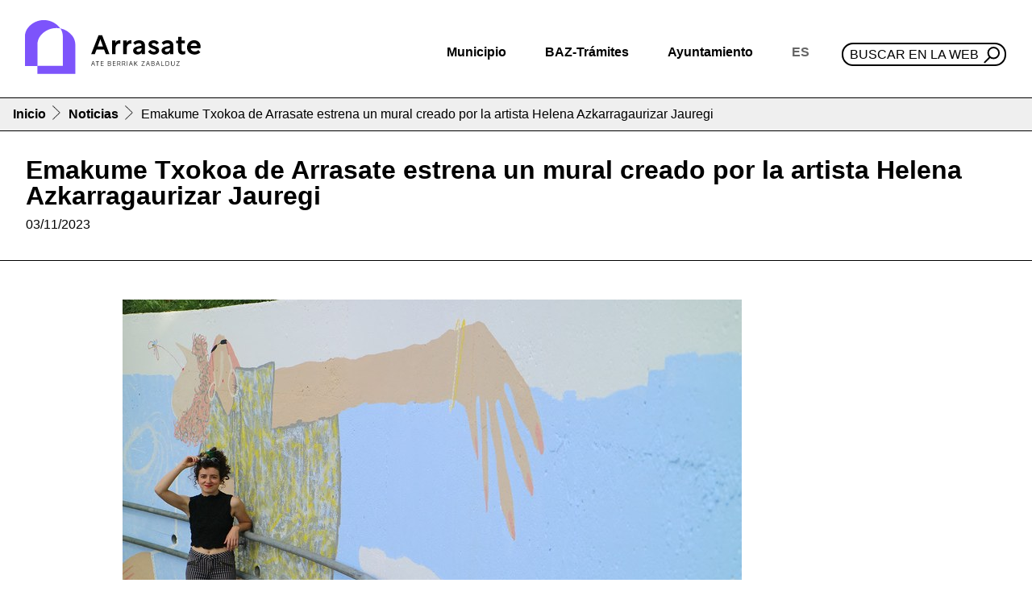

--- FILE ---
content_type: text/html;charset=utf-8
request_url: https://www.arrasate.eus/es/noticias/emakume-txokoa-de-arrasate-estrena-un-mural-creado-por-la-artista-helena-azkarragaurizar-jauregi?set_language=es
body_size: 11143
content:
<!DOCTYPE html>
<html xmlns="http://www.w3.org/1999/xhtml" lang="es" xml:lang="es">

<head><meta http-equiv="Content-Type" content="text/html; charset=UTF-8" />
  <!-- Required meta tags -->
  <meta charset="utf-8" />
  <meta name="viewport" content="width=device-width, initial-scale=1, shrink-to-fit=no" />


  <link rel="icon" type="image/png" href="/++theme++arrasate-theme/favicon_v2/favicon-96x96.png" sizes="96x96" />
  <link rel="icon" type="image/svg+xml" href="/++theme++arrasate-theme/favicon_v2/favicon.svg" />
  <link rel="shortcut icon" href="/++theme++arrasate-theme/favicon_v2/favicon.ico" />
  <link rel="apple-touch-icon" sizes="180x180" href="/++theme++arrasate-theme/favicon_v2/apple-touch-icon.png" />
  <link rel="manifest" href="/++theme++arrasate-theme/favicon_v2/site.webmanifest" />

  <!-- Bootstrap CSS -->
  <!-- <link href="https://fonts.googleapis.com/css?family=Montserrat:300,500,700,900" rel="stylesheet">
  <link rel="stylesheet" href="https://use.fontawesome.com/releases/v5.3.1/css/all.css"
    integrity="sha384-mzrmE5qonljUremFsqc01SB46JvROS7bZs3IO2EmfFsd15uHvIt+Y8vEf7N7fWAU" crossorigin="anonymous"> -->
  <link rel="stylesheet" href="https://cdn.jsdelivr.net/npm/bootstrap-icons@1.9.0/font/bootstrap-icons.css" />
  <link id="maincssfile" rel="stylesheet" href="/++theme++arrasate-theme/css/app.css?v=1s4e5ewssdfcsdefwseageq3046sdf45c7se2fe56736897v" />
  <link id="maincssfile" rel="stylesheet" href="/++theme++arrasate-theme/css/plone_code.css" />
  <title>Emakume Txokoa de Arrasate estrena un mural creado por la artista Helena Azkarragaurizar Jauregi — Ayuntamiento de Mondragón</title>


<meta name="twitter:card" content="summary" /><meta property="og:site_name" content="Arrasateko Udala" /><meta property="og:title" content="Emakume Txokoa de Arrasate estrena un mural creado por la artista Helena Azkarragaurizar Jauregi" /><meta property="og:type" content="website" /><meta property="og:description" content="El servicio del área de Igualdad del Ayuntamiento ha pedido a la artista arrasatearra que diseñe una imagen para adornar el espacio dentro de las actividades del 20 aniversario del Emakume Txokoa" /><meta property="og:url" content="https://www.arrasate.eus/es/noticias/emakume-txokoa-de-arrasate-estrena-un-mural-creado-por-la-artista-helena-azkarragaurizar-jauregi" /><meta property="og:image" content="https://www.arrasate.eus/es/noticias/emakume-txokoa-de-arrasate-estrena-un-mural-creado-por-la-artista-helena-azkarragaurizar-jauregi/@@download/image/Emakume Txokoko murala.JPG" /><meta property="og:image:type" content="image/jpeg" /><meta name="description" content="El servicio del área de Igualdad del Ayuntamiento ha pedido a la artista arrasatearra que diseñe una imagen para adornar el espacio dentro de las actividades del 20 aniversario del Emakume Txokoa" /><meta name="viewport" content="width=device-width, initial-scale=1" /><meta name="generator" content="Plone - http://plone.com" /><link rel="alternate" hreflang="eu" href="https://www.arrasate.eus/eu/albisteak/helena-azkarragaurizar-jauregik-eginiko-mural-berria-du-arrasateko-emakume-txokoak" /><link rel="alternate" hreflang="es" href="https://www.arrasate.eus/es/noticias/emakume-txokoa-de-arrasate-estrena-un-mural-creado-por-la-artista-helena-azkarragaurizar-jauregi" /><link rel="search" href="https://www.arrasate.eus/es/web/biblioteca/@@search" title="Buscar en este sitio" /><link rel="canonical" href="https://www.arrasate.eus/es/noticias/emakume-txokoa-de-arrasate-estrena-un-mural-creado-por-la-artista-helena-azkarragaurizar-jauregi" /></head>


<body class="frontend icons-on portaltype-news-item section-noticias site-es subsection-emakume-txokoa-de-arrasate-estrena-un-mural-creado-por-la-artista-helena-azkarragaurizar-jauregi template-newsitem_view thumbs-on userrole-anonymous viewpermission-view" id="visual-portal-wrapper" dir="ltr" data-base-url="https://www.arrasate.eus/es/noticias/emakume-txokoa-de-arrasate-estrena-un-mural-creado-por-la-artista-helena-azkarragaurizar-jauregi" data-view-url="https://www.arrasate.eus/es/noticias/emakume-txokoa-de-arrasate-estrena-un-mural-creado-por-la-artista-helena-azkarragaurizar-jauregi" data-portal-url="https://www.arrasate.eus" data-i18ncatalogurl="https://www.arrasate.eus/plonejsi18n" data-pat-pickadate="{&quot;date&quot;: {&quot;selectYears&quot;: 200}, &quot;time&quot;: {&quot;interval&quot;: 5 } }" data-pat-plone-modal="{&quot;actionOptions&quot;: {&quot;displayInModal&quot;: false}}"><header id="mainheader" class="sticky-lg-top">
    <div id="header-container" class="px-3 d-lg-flex align-items-lg-center justify-content-lg-between">
      <div id="logo" class="d-none d-lg-block py-3">
        <a href="https://www.arrasate.eus/es">
          <img src="https://www.arrasate.eus/@@site-logo/logoa.svg" width="250" />
        </a>
      </div>
      <div id="header-right" class="d-lg-flex flex-lg-column justify-content-lg-between align-items-lg-end"><nav id="mainmenu" class="navbar navbar-expand-lg pb-0 pr-0">
  <a class="navbar-brand d-lg-none" href="https://www.arrasate.eus/es">
    <img width="250" src="https://www.arrasate.eus/@@site-logo/logoa.svg" />
  </a>
  <button class="navbar-toggler" type="button" data-bs-toggle="collapse" data-bs-target="#navbarSupportedContent" aria-controls="navbarSupportedContent" aria-expanded="false" aria-label="Toggle navigation">
    <span class="navbar-toggler-icon"></span>
  </button>

  <div class="collapse navbar-collapse" id="navbarSupportedContent">
    <ul class="navbar-nav mr-auto">
        
            
            <li class="nav-item dropdown">
                <a class="nav-link dropdown-toggle" href="#" id="navbarDropdownherria" role="button" data-bs-toggle="dropdown" aria-haspopup="true" aria-expanded="false">Municipio</a>
                <div class="dropdown-menu" aria-labelledby="navbarDropdownherria">
                    <div class="row menudesplegatua">
<div class="col-md-4">
<div class="h2">Conocer Mondragón</div>
<ul>
<li><a data-linktype="internal" data-val="f4ae1ba0c6924409ae3e02286191b571" href="https://www.arrasate.eus/es/web/mondragon-turismo/el-pueblo/historia"><img alt="Historia" class="icon" data-linktype="image" data-scale="large" data-val="7239ea15a28249ba9677c487509e71cd-es" height="" src="https://www.arrasate.eus/es/recursos/ikonoak/ikonoak-01.png/@@images/3c5ebf6a-1564-4998-aa6e-3bbd471c7d5a.png" title="Historia" width="" /></a>
<div><a data-linktype="internal" data-val="f4ae1ba0c6924409ae3e02286191b571" href="https://www.arrasate.eus/es/web/mondragon-turismo/el-pueblo/historia">Historia</a></div>
</li>
<li><a data-linktype="internal" data-val="d9a4d0a4a23b4a83bce774f463a9e8a7" href="https://www.arrasate.eus/es/municipio/geoarrasate"><img alt="GeoArrasate" class="icon" data-linktype="image" data-scale="large" data-val="7cef469ae4d643cf83e15769af513432-es" height="" src="https://www.arrasate.eus/es/recursos/ikonoak/ikonoak-03.png/@@images/cd8ee8c0-184c-463e-a60b-45ae2c166032.png" title="GeoArrasate" width="" /></a>
<div><a data-linktype="internal" data-val="d9a4d0a4a23b4a83bce774f463a9e8a7" href="https://www.arrasate.eus/es/municipio/geoarrasate">GeoArrasate</a></div>
</li>
<li><a data-linktype="internal" data-val="8ff57858106f4ef6808fd46f40f1ccef" href="https://www.arrasate.eus/es/municipio/publicaciones"><img alt="Argitalpenak" class="icon" data-linktype="image" data-scale="large" data-val="1d670188b5144813b5be57a3ae786d56-es" height="" src="https://www.arrasate.eus/es/recursos/ikonoak/ikonoak-04.png/@@images/e255e1d5-bbb4-4ac7-8312-7ed25d4e4419.png" title="Argitalpenak" width="" /></a>
<div><a data-linktype="internal" data-val="8ff57858106f4ef6808fd46f40f1ccef" href="https://www.arrasate.eus/es/municipio/publicaciones">Publicaciones</a></div>
</li>
</ul>
</div>
<div class="col-md-4">
<div class="h2">Vivir en Mondragón</div>
<ul>
<li><a data-linktype="internal" data-val="83abd380bf2642aa98a0aee9bc40c5eb" href="https://www.arrasate.eus/es/municipio/publicaciones/guias"><img alt="Gidak" class="icon" data-linktype="image" data-scale="large" data-val="801391b827484156b056c3ba609fc23a-es" height="" src="https://www.arrasate.eus/es/recursos/ikonoak/ikonoak-05.png/@@images/1528191a-8c8f-4285-a9d8-ed75a147c354.png" title="Gidak" width="" /></a>
<div><a data-linktype="internal" data-val="83abd380bf2642aa98a0aee9bc40c5eb" href="https://www.arrasate.eus/es/municipio/publicaciones/guias">Guías municipales</a></div>
</li>
<li><a data-linktype="external" data-val="https://amaiaarrasate.janto.es/" href="https://amaiaarrasate.janto.es/"><img alt="Sarrerak" class="icon" data-linktype="image" data-scale="large" data-val="eaef4cd05ff044ec9f8221d7e5c88a44-es" height="" src="https://www.arrasate.eus/es/recursos/ikonoak/ikonoak-sarrerak.png/@@images/bc004b84-2a36-46c2-8347-23a7e0bcf06c.png" title="Sarrerak" width="" /></a>
<div><a data-linktype="external" data-val="https://amaiaarrasate.janto.es/es" href="https://amaiaarrasate.janto.es/es">Entradas para Amaia antzokia</a></div>
</li>
<li><a data-linktype="internal" data-val="6f9a736c2d9850f7db324b63c0020664" href="https://www.arrasate.eus/es/municipio/publicaciones/cartas-de-servicios"><img alt="Zerbitzu gutunak" class="icon" data-linktype="image" data-scale="large" data-val="40ea336493e24e68a7dfa4304761977d-es" height="" src="https://www.arrasate.eus/es/recursos/ikonoak/ikonoak-06.png/@@images/8595864a-12b8-4e0b-9b84-4d413d893a6c.png" title="Zerbitzu gutunak" width="" /></a>
<div><a data-linktype="internal" data-val="6f9a736c2d9850f7db324b63c0020664" href="https://www.arrasate.eus/es/municipio/publicaciones/cartas-de-servicios">Cartas de servicio</a></div>
</li>
<li><a data-linktype="internal" data-val="3c471e7702f24a8ab15755aad2dbcc43" href="https://www.arrasate.eus/es/ayuntamiento/horarios-y-telefonos"><img class="icon" src="../../../../++theme++arrasate-theme/img/ikonoak-07.png" /></a>
<div><a data-linktype="internal" data-val="3c471e7702f24a8ab15755aad2dbcc43" href="https://www.arrasate.eus/es/ayuntamiento/horarios-y-telefonos">Horarios y teléfonos</a></div>
</li>
<li><a data-linktype="internal" data-val="bdc6b4d4c3414778bf24e0371cf6c71e" href="https://www.arrasate.eus/es/municipio/farmacias"><img alt="Farmaziak" class="icon" data-linktype="image" data-scale="large" data-val="adf1e64ffe3747708d8a8c3edc52a5d4-es" height="" src="https://www.arrasate.eus/es/recursos/ikonoak/ikonoak-08.png/@@images/edafa6c8-63ca-4730-8fed-1f2f5e478ac7.png" title="Farmaziak" width="" /></a>
<div><a data-linktype="internal" data-val="bdc6b4d4c3414778bf24e0371cf6c71e" href="https://www.arrasate.eus/es/municipio/farmacias">Farmacias</a></div>
</li>
<li><a data-linktype="internal" data-val="e80fb7528c12e751067e75a35d5fc50a" href="https://www.arrasate.eus/es/municipio/asociaciones"><img alt="Elkarteak" class="icon" data-linktype="image" data-scale="tile" data-val="318da61dea274ee88f2276c4dd476201-eu" height="" src="https://www.arrasate.eus/eu/media/ikonoak/comunity_ico.png/@@images/83ef02d6-007b-4e49-8907-f542b465c90a.png" title="Elkarteak" width="" /></a>
<div><a data-linktype="internal" data-val="e80fb7528c12e751067e75a35d5fc50a" href="https://www.arrasate.eus/es/municipio/asociaciones">Asociaciones</a></div>
</li>
</ul>
</div>
<div class="col-md-4">
<div class="h2">Visitar Mondragón</div>
<ul>
<li><a data-linktype="external" data-val="https://360.arrasate.eus/" href="https://360.arrasate.eus/"><img alt="360" class="icon" src="https://www.arrasate.eus/eu/media/ikonoak/360_50.png/@@images/fd7fdc47-99e7-42fc-865a-ce5e8bf42e52.png" title="360" /></a>
<div><a data-linktype="external" data-val="https://360.arrasate.eus/" href="https://360.arrasate.eus/">Arrasate 360</a></div>
</li>
<li><a data-linktype="internal" data-val="c91a2cd28cb84520b0c801f942c1932f-es" href="https://www.arrasate.eus/es/recursos/argitalpenak-media/mapak/arrasate-plano-turistikoa.pdf"><img alt="Mapa turistikoa" class="icon" data-linktype="image" data-scale="large" data-val="35aeb0dfcc1b40f4a8de7a85d3847f96-es" height="" src="https://www.arrasate.eus/es/recursos/ikonoak/ikonoak-09.png/@@images/452d6fea-060b-4f82-949f-63824406a389.png" title="Mapa turistikoa" width="" /></a>
<div><a data-linktype="internal" data-val="c91a2cd28cb84520b0c801f942c1932f-es" href="https://www.arrasate.eus/es/recursos/argitalpenak-media/mapak/arrasate-plano-turistikoa.pdf">Mapa turístico</a></div>
</li>
<li><a data-linktype="internal" data-val="2e7db5d572f24dfd82593e292db4575e" href="https://www.arrasate.eus/es/web/mondragon-turismo/que-hacer/senderos-naturales"><img alt="natur ibilaldia" class="icon" data-linktype="image" data-scale="large" data-val="aeb3a719ad0148b0828d2f521e571515-es" height="" src="https://www.arrasate.eus/es/recursos/ikonoak/ikonoak-10.png/@@images/7cc0fea6-fc60-483a-bcad-8f7e939bd1ed.png" title="natur ibilaldia" width="" /></a>
<div><a data-linktype="internal" data-val="2e7db5d572f24dfd82593e292db4575e" href="https://www.arrasate.eus/es/web/mondragon-turismo/que-hacer/senderos-naturales">Senderos naturales</a></div>
</li>
<li><a data-linktype="internal" data-val="f9f2278ff87a483895a2b2d15b129f3f" href="https://www.arrasate.eus/es/web/mondragon-turismo/Como%20llegar"><img alt="Nola iritsi" class="icon" data-linktype="image" data-scale="large" data-val="20feb0f9f4a24a24a0b0220bf5b3931a-es" height="" src="https://www.arrasate.eus/es/recursos/ikonoak/ikonoak-11.png/@@images/447d750c-2928-42d6-943b-fce855119abf.png" title="Nola iritsi" width="" /></a>
<div><a data-linktype="internal" data-val="f9f2278ff87a483895a2b2d15b129f3f" href="https://www.arrasate.eus/es/web/mondragon-turismo/Como%20llegar">Transporte - Cómo llegar</a></div>
</li>
<li><a data-linktype="internal" data-val="1265431cbf7b47d08d5bd7696066c7db" href="https://www.arrasate.eus/es/web/mondragon-turismo"><img alt="Turismoa" class="icon" data-linktype="image" data-scale="large" data-val="b02d9b0317514f6491883cc6008b44a6-es" height="" src="https://www.arrasate.eus/es/recursos/ikonoak/ikonoak-12.png/@@images/ecb488f5-d6d6-48cf-b755-a9fdffd68a98.png" title="Turismoa" width="" /></a>
<div><a data-linktype="internal" data-val="1265431cbf7b47d08d5bd7696066c7db" href="https://www.arrasate.eus/es/web/mondragon-turismo">Turismo</a></div>
</li>
</ul>
</div>
</div>
                </div>
            </li>
        
            
            <li class="nav-item dropdown">
                <a class="nav-link dropdown-toggle" href="#" id="navbarDropdowncopy_of_herria" role="button" data-bs-toggle="dropdown" aria-haspopup="true" aria-expanded="false">BAZ-Trámites</a>
                <div class="dropdown-menu" aria-labelledby="navbarDropdowncopy_of_herria">
                    <div class="row menudesplegatua">
<div class="col-md-6">
<div class="h2">Informazioa</div>
<ul>
<li><a data-linktype="internal" data-val="143667e311cb4fc1b405a18c835b08e1" href="https://www.arrasate.eus/es/baz-tramites/baz-oficina"><img alt="BAZ - Bulegoa" class="icon" data-linktype="image" data-scale="icon" data-val="3439b6c9e7af4f078a1e0301dc406ba0-es" height="" src="https://www.arrasate.eus/es/recursos/ikonoak/ikonoak-13.png/@@images/9f8a1360-d000-472e-8e7a-f606e8152e90.png" title="BAZ - Bulegoa" width="" /></a>
<div><a data-linktype="internal" data-val="143667e311cb4fc1b405a18c835b08e1" href="https://www.arrasate.eus/es/baz-tramites/baz-oficina">BAZ - Oficina</a></div>
</li>
<li><a data-linktype="internal" data-val="571a9990e63746898a2194975636dcca" href="https://www.arrasate.eus/es/ayuntamiento/tablon-de-anuncios"><img alt="Iragarki taula" class="icon" data-linktype="image" data-scale="large" data-val="e3ebb1552fd84ed3bad98b1ba5a03ace-es" height="" src="https://www.arrasate.eus/es/recursos/ikonoak/ikonoak-14.png/@@images/4f25f59f-07b0-4494-ab8a-c4fdef550e9e.png" title="Iragarki taula" width="" /></a>
<div><a data-linktype="internal" data-val="571a9990e63746898a2194975636dcca" href="https://www.arrasate.eus/es/ayuntamiento/tablon-de-anuncios">Tablón de anuncios</a></div>
</li>
<li><a data-linktype="internal" data-val="3c471e7702f24a8ab15755aad2dbcc43" href="https://www.arrasate.eus/es/ayuntamiento/horarios-y-telefonos"><img class="icon" src="../../../../++theme++arrasate-theme/img/ikonoak-07.png" /></a>
<div><a data-linktype="internal" data-val="3c471e7702f24a8ab15755aad2dbcc43" href="https://www.arrasate.eus/es/ayuntamiento/horarios-y-telefonos">Teléfonos municipales</a></div>
</li>
<li><a data-linktype="internal" data-val="75c0ce27a2644adf88cac4960b549e57" href="https://www.arrasate.eus/eu/herria/farmaziak"><img alt="Farmaziak" class="icon" data-linktype="image" data-scale="large" data-val="adf1e64ffe3747708d8a8c3edc52a5d4-es" height="" src="https://www.arrasate.eus/es/recursos/ikonoak/ikonoak-08.png/@@images/edafa6c8-63ca-4730-8fed-1f2f5e478ac7.png" title="Farmaziak" width="" /></a>
<div><a data-linktype="internal" data-val="75c0ce27a2644adf88cac4960b549e57" href="https://www.arrasate.eus/eu/herria/farmaziak">Farmacias</a></div>
</li>
<li><a data-linktype="internal" data-val="570e18f4c48b49ed96f15292567d1830-es" href="https://www.arrasate.eus/es/recursos/sailen-fitxategiak/diruzaintza/egutegi-fiskala.pdf"><img alt="Zerga egutegia" class="icon" data-linktype="image" data-scale="large" data-val="6730435a2d9846899b376e9db7988786-es" height="" src="https://www.arrasate.eus/es/recursos/ikonoak/ikonoak-18.png/@@images/ce8c8cf6-7c6c-4e03-bb0b-fc26438b3573.png" title="Zerga egutegia" width="" /></a>
<div><a data-linktype="internal" data-val="570e18f4c48b49ed96f15292567d1830-es" href="https://www.arrasate.eus/es/recursos/sailen-fitxategiak/diruzaintza/egutegi-fiskala.pdf">Calendario fiscal</a></div>
</li>
<li><a data-linktype="internal" data-val="5b6b29d7acaf40faa231f2fb8cc24b6f" href="https://www.arrasate.eus/es/web/ota"><img alt="TAO" class="icon" data-linktype="image" data-scale="large" data-val="a91719ea86574c819d947bb23d10c060-es" height="" src="https://www.arrasate.eus/es/recursos/ikonoak/ikonoak-20.png/@@images/21c76e18-a223-4852-b824-9a2ec9d0bbd4.png" title="TAO" width="" /></a>
<div><a data-linktype="internal" data-val="5b6b29d7acaf40faa231f2fb8cc24b6f" href="https://www.arrasate.eus/es/web/ota">OTA</a></div>
</li>
<li><a data-linktype="internal" data-val="2aad5510ccc94038848c7e923777c4d6" href="https://www.arrasate.eus/es/ayuntamiento/servicios-municipales"><img alt="Udal zerbitzuak" class="icon" data-linktype="image" data-scale="large" data-val="4c5c6eda23544bb7ad374e9705a59015-es" height="" src="https://www.arrasate.eus/es/recursos/ikonoak/ikonoak-21.png/@@images/c872617f-838b-4930-8e12-4eaf46de012a.png" title="Udal zerbitzuak" width="" /></a>
<div><a data-linktype="internal" data-val="2aad5510ccc94038848c7e923777c4d6" href="https://www.arrasate.eus/es/ayuntamiento/servicios-municipales">Servicios municipales</a></div>
</li>
</ul>
</div>
<div class="col-md-6">
<div class="h2">Trámites - Portal de la ciudadanía</div>
<ul>
<li><a data-linktype="external" data-val="https://uzt.gipuzkoa.eus/PortalV/7.00/SolicitudesCategorias.aspx?IDCategoria=14&amp;idioma=es-ES&amp;entidad=55" href="https://uzt.gipuzkoa.eus/PortalV/7.00/SolicitudesCategorias.aspx?IDCategoria=14&amp;idioma=es-ES&amp;entidad=55"><img alt="Diru laguntzak" class="icon" data-linktype="image" data-scale="large" data-val="b5b28c20ee934ce0b7087fb84de85424-es" height="" src="https://www.arrasate.eus/es/recursos/ikonoak/ikonoak-22.png/@@images/3d9af5d5-370f-49a9-9371-923f10750093.png" title="Diru laguntzak" width="" /></a>
<div><a data-linktype="external" data-val="https://uzt.gipuzkoa.eus/PortalV/7.00/SolicitudesCategorias.aspx?IDCategoria=14&amp;idioma=es-ES&amp;entidad=55" href="https://uzt.gipuzkoa.eus/PortalV/7.00/SolicitudesCategorias.aspx?IDCategoria=14&amp;idioma=es-ES&amp;entidad=55">Subvenciones</a></div>
</li>
<li><a data-linktype="external" data-val="https://uzt.gipuzkoa.eus/PortalV/7.00/SolicitudesCategorias.aspx?IDCategoria=10&amp;idioma=es-ES&amp;entidad=55" href="https://uzt.gipuzkoa.eus/PortalV/7.00/SolicitudesCategorias.aspx?IDCategoria=10&amp;idioma=es-ES&amp;entidad=55"><img alt="Obra baimenak" class="icon" data-linktype="image" data-scale="large" data-val="a2bcad905d7640218df0e0d8ebd45447-es" height="" src="https://www.arrasate.eus/es/recursos/ikonoak/ikonoak-23.png/@@images/df776a0e-9546-45b5-9b65-97feed235289.png" title="Obra baimenak" width="" /></a>
<div><a data-linktype="external" data-val="https://uzt.gipuzkoa.eus/PortalV/7.00/SolicitudesCategorias.aspx?IDCategoria=10&amp;idioma=es-ES&amp;entidad=55" href="https://uzt.gipuzkoa.eus/PortalV/7.00/SolicitudesCategorias.aspx?IDCategoria=10&amp;idioma=es-ES&amp;entidad=55">Permisos de obra</a></div>
</li>
<li><a data-linktype="external" data-val="https://uzt.gipuzkoa.eus/PortalV/7.00/SolicitudesCategorias.aspx?IDCategoria=9&amp;idioma=es-ES&amp;entidad=55" href="https://uzt.gipuzkoa.eus/PortalV/7.00/SolicitudesCategorias.aspx?IDCategoria=9&amp;idioma=es-ES&amp;entidad=55"><img alt="Errolda" class="icon" data-linktype="image" data-scale="icon" data-val="070877fe93614c88b1bd9c0cc62982e7-es" src="https://www.arrasate.eus/es/recursos/ikonoak/ikonoak-errolda.png/@@images/ce8cf78c-3b81-4370-942f-0471e6428367.png" title="Errolda" /></a>
<div><a data-linktype="external" data-val="https://uzt.gipuzkoa.eus/PortalV/7.00/SolicitudesCategorias.aspx?IDCategoria=9&amp;idioma=es-ES&amp;entidad=55" href="https://uzt.gipuzkoa.eus/PortalV/7.00/SolicitudesCategorias.aspx?IDCategoria=9&amp;idioma=es-ES&amp;entidad=55">Empadronamiento</a></div>
</li>
<li><a data-linktype="internal" data-val="4724d98219d04310894c45fa3b9de062" href="https://www.arrasate.eus/es/baz-tramites/oferta-de-empleo-publico"><img alt="Lan eskaintzak" class="icon" data-linktype="image" data-scale="large" data-val="6ebba3973459492da728c95b318dc606-es" height="" src="https://www.arrasate.eus/es/recursos/ikonoak/ikonoak-15.png/@@images/b0cecbc8-4d58-4be6-a8bb-75cfcdbada55.png" title="Lan eskaintzak" width="" /></a>
<div><a data-linktype="internal" data-val="4724d98219d04310894c45fa3b9de062" href="https://www.arrasate.eus/es/baz-tramites/oferta-de-empleo-publico">Oferta de empleo</a></div>
</li>
<li><a data-linktype="external" data-val="https://uzt.gipuzkoa.eus/PortalV/7.00/SolicitudDetalle.aspx?ID=0ORD&amp;idioma=es-ES&amp;entidad=55" href="https://uzt.gipuzkoa.eus/PortalV/7.00/SolicitudDetalle.aspx?ID=0ORD&amp;idioma=es-ES&amp;entidad=55"><img alt="Ordainagiriak" class="icon" data-linktype="image" data-scale="large" data-val="f5f8520082cb46f1a075469437ed0788-es" height="" src="https://www.arrasate.eus/es/recursos/ikonoak/ikonoak-24.png/@@images/b07ed0d9-ff06-466b-b8c5-9edb8edc353f.png" title="Ordainagiriak" width="" /></a>
<div><a data-linktype="external" data-val="https://uzt.gipuzkoa.eus/PortalV/7.00/SolicitudDetalle.aspx?ID=0ORD&amp;idioma=es-ES&amp;entidad=55" href="https://uzt.gipuzkoa.eus/PortalV/7.00/SolicitudDetalle.aspx?ID=0ORD&amp;idioma=es-ES&amp;entidad=55">Recibos</a></div>
</li>
<li><a data-linktype="external" data-val="https://kexak.arrasate.eus/index_es.php" href="https://kexak.arrasate.eus/index_es.php"><img alt="Kexak eta iradokizunak" class="icon" data-linktype="image" data-scale="large" data-val="bfe5e3c9d556472caca5d81e0dba1baf-es" height="" src="https://www.arrasate.eus/es/recursos/ikonoak/ikonoak-25.png/@@images/dad6ac40-f105-4938-b6fe-154995828145.png" title="Kexak eta iradokizunak" width="" /></a>
<div><a data-linktype="external" data-val="https://www.arrasate.eus/es/baz-tramites/quejas-y-sugerencias" href="https://www.arrasate.eus/baz-tramites/quejas-y-sugerencias">Quejas y sugerencias</a></div>
</li>
<li><a data-linktype="external" data-val="https://izenemateak.arrasate.eus/es" href="https://izenemateak.arrasate.eus/es"><img alt="Izen emateak" class="icon" data-linktype="image" data-scale="large" data-val="5e93ac033ec44117b481193bae959f3d-es" height="" src="https://www.arrasate.eus/es/recursos/ikonoak/ikonoak-26.png/@@images/102147a6-446f-4b9b-9af3-bb05a9cead6b.png" title="Izen emateak" width="" /></a>
<div><a data-linktype="external" data-val="https://izenemateak.arrasate.eus/es" href="https://izenemateak.arrasate.eus/es">Inscripciones</a></div>
</li>
<li><a data-linktype="external" data-val="https://uzt.gipuzkoa.eus/PortalV/7.00/Default.aspx?idAyto=55&amp;idioma=es-ES&amp;entidad=55" href="https://uzt.gipuzkoa.eus/PortalV/7.00/Default.aspx?idAyto=55&amp;idioma=es-ES&amp;entidad=55"><img alt="Tramite guztiak" class="icon" data-linktype="image" data-scale="large" data-val="e3d547f3ce364114a7d2949b098c6711-es" height="" src="https://www.arrasate.eus/es/recursos/ikonoak/ikonoak-27.png/@@images/24f9bc4f-20f0-427c-8fee-ad7bd57f3f11.png" title="Tramite guztiak" width="" /></a>
<div><a data-linktype="external" data-val="https://uzt.gipuzkoa.eus/PortalV/7.00/Default.aspx?idAyto=55&amp;idioma=es-ES&amp;entidad=55" href="https://uzt.gipuzkoa.eus/PortalV/7.00/Default.aspx?idAyto=55&amp;idioma=es-ES&amp;entidad=55">Sede electrónica</a></div>
</li>
</ul>
</div>
</div>
                </div>
            </li>
        
            
            <li class="nav-item dropdown">
                <a class="nav-link dropdown-toggle" href="#" id="navbarDropdowncopy2_of_herria" role="button" data-bs-toggle="dropdown" aria-haspopup="true" aria-expanded="false">Ayuntamiento</a>
                <div class="dropdown-menu" aria-labelledby="navbarDropdowncopy2_of_herria">
                    <div class="row menudesplegatua">
<div class="col-md-6">
<div class="h2">Actividad municipal</div>
<ul>
<li><a data-linktype="internal" data-val="9d2c8b5402b0c97b44fa3b2bbb7ee63a" href="https://www.arrasate.eus/es/ayuntamiento/normativas"><img alt="Araudia, ordenantzak eta erreglamenduak" class="icon" data-linktype="image" data-scale="large" data-val="00ce2454524d43f9a88116a3df58d0a1-es" src="https://www.arrasate.eus/es/recursos/ikonoak/3a-28_araudia-ordenantzak-eta-erreglamendua.jpg/@@images/a8a3da55-6637-4394-a94a-bdb96d0977f7.png" title="Araudia, ordenantzak eta erreglamenduak" /></a>
<div><a data-linktype="internal" data-val="9d2c8b5402b0c97b44fa3b2bbb7ee63a" href="https://www.arrasate.eus/es/ayuntamiento/normativas">Normativa, ordenanzas y reglamentos</a></div>
</li>
<li><a data-linktype="internal" data-val="a4e7bdd8a6ac0e5dfe2d3a71dacbbe6f" href="https://www.arrasate.eus/es/ayuntamiento/informacion-economica/presupuestos"><img alt="Aurrekontuak" class="icon" data-linktype="image" data-scale="large" data-val="2409309aff834c33bb9c8451fbfec7b5-es" height="" src="https://www.arrasate.eus/es/recursos/ikonoak/ikonoak-28-aurrekontuak.png/@@images/2730af37-45fb-4c2e-aa2e-d43c1e9c3de3.png" title="Aurrekontuak" width="" /></a>
<div><a data-linktype="internal" data-val="a4e7bdd8a6ac0e5dfe2d3a71dacbbe6f" href="https://www.arrasate.eus/es/ayuntamiento/informacion-economica/presupuestos">Presupuestos</a></div>
</li>
<li><a data-linktype="internal" data-val="c5e313ab36254cccb8f603004f8b69fb" href="https://www.arrasate.eus/es/ayuntamiento/transparencia-old"><img alt="Gardentasuna" class="icon" data-linktype="image" data-scale="icon" data-val="fe7ba04d14934f76bb8ebeb78e0f6948-es" src="https://www.arrasate.eus/es/recursos/ikonoak/gardentasuna_txiki.png/@@images/7049b491-d783-4b03-af1b-81e561cdb8db.png" title="Gardentasuna" /></a>
<div><a data-linktype="internal" data-val="081007f1f8c445c194407607e471d3b9" href="https://www.arrasate.eus/es/ayuntamiento/transparencia">Transparencia</a></div>
</li>
<li><a data-linktype="internal" data-val="b0eefdee39824585ac4ff144a13fe422" href="https://www.arrasate.eus/es/ayuntamiento/convenios"><img alt="Hitzarmenak" class="icon" data-linktype="image" data-scale="large" data-val="f90f0fdba8ad456ea66af6e885299c5b-es" height="" src="https://www.arrasate.eus/es/recursos/ikonoak/ikonoak-29.png/@@images/c488d7d4-c2ad-4eb4-95bd-b3c13db5293d.png" title="Hitzarmenak" width="" /></a>
<div><a data-linktype="internal" data-val="b0eefdee39824585ac4ff144a13fe422" href="https://www.arrasate.eus/es/ayuntamiento/convenios">Convenios</a></div>
</li>
<li><a data-linktype="external" data-val="https://partaidetza.arrasate.eus/es" href="https://partaidetza.arrasate.eus/es"><img alt="Partaidetza" class="icon" data-linktype="image" data-scale="tile" data-val="074b1d980e0645659a9f2a76e0b9c99b-eu" height="" src="https://www.arrasate.eus/eu/media/ikonoak/partaidetza_250.png/@@images/5befba63-f095-4bcd-a94c-eecd03707941.png" title="Partaidetza" width="" /></a>
<div><a data-linktype="external" data-val="https://partaidetza.arrasate.eus/es" href="https://partaidetza.arrasate.eus/es">Participación</a></div>
</li>
<li><a data-linktype="internal" data-val="571a9990e63746898a2194975636dcca" href="https://www.arrasate.eus/es/ayuntamiento/tablon-de-anuncios"><img alt="Iragarki taula" class="icon" data-linktype="image" data-scale="large" data-val="e3ebb1552fd84ed3bad98b1ba5a03ace-es" height="" src="https://www.arrasate.eus/es/recursos/ikonoak/ikonoak-14.png/@@images/4f25f59f-07b0-4494-ab8a-c4fdef550e9e.png" title="Iragarki taula" width="" /></a>
<div><a data-linktype="internal" data-val="571a9990e63746898a2194975636dcca" href="https://www.arrasate.eus/es/ayuntamiento/tablon-de-anuncios">Tablón de anuncios</a></div>
</li>
<li><a data-linktype="internal" data-val="59e78b513a9f4d1fa5b91ad55f7908a9" href="https://www.arrasate.eus/es/ayuntamiento/plenos-municipales"><img alt="Udalbatzaren jarduera" class="icon" data-linktype="image" data-scale="large" data-val="fbf2fb904cdf4e878dde7163166ddf48-es" height="" src="https://www.arrasate.eus/es/recursos/ikonoak/ikonoak-31.png/@@images/52845a04-9504-48b2-8dce-79cf3623f37c.png" title="Udalbatzaren jarduera" width="" /></a>
<div><a data-linktype="internal" data-val="59e78b513a9f4d1fa5b91ad55f7908a9" href="https://www.arrasate.eus/es/ayuntamiento/plenos-municipales">Pleno del Ayuntamiento</a></div>
</li>
<li><a data-linktype="internal" data-val="33576182e45942aaae4f85b882afa3e6" href="https://www.arrasate.eus/es/ayuntamiento/junta-de-gobierno-local"><img alt="Tokio Gobernu Batzordearen jarduera" class="icon" data-linktype="image" data-scale="large" data-val="0435c76ebdfb4f40b518ee2cba5cf529-es" height="" src="https://www.arrasate.eus/es/recursos/ikonoak/ikonoak-32.png/@@images/3f3f174d-b8e6-4be1-a0df-63eab30b373a.png" title="Tokio Gobernu Batzordearen jarduera" width="" /></a>
<div><a data-linktype="internal" data-val="33576182e45942aaae4f85b882afa3e6" href="https://www.arrasate.eus/es/ayuntamiento/junta-de-gobierno-local">Sesiones de la Junta de Gobierno Local</a></div>
</li>
<li><a data-linktype="internal" data-val="ca3a04e29718485eaab28d7c8293d0c7" href="https://www.arrasate.eus/es/ayuntamiento/planes-y-programas"><img alt="Planak eta proiektuak" class="icon" data-linktype="image" data-scale="large" data-val="68078e701ca54179af7f48e2d5bb90ee-es" height="" src="https://www.arrasate.eus/es/recursos/ikonoak/ikonoak-33.png/@@images/cfb294de-7b46-42eb-80e4-a047e416c30b.png" title="Planak eta proiektuak" width="" /></a>
<div><a data-linktype="internal" data-val="ca3a04e29718485eaab28d7c8293d0c7" href="https://www.arrasate.eus/es/ayuntamiento/planes-y-programas">Planes y programas</a></div>
</li>
<li><a data-linktype="internal" data-val="2aad5510ccc94038848c7e923777c4d6" href="https://www.arrasate.eus/es/ayuntamiento/servicios-municipales"><img alt="Udal zerbitzuak" class="icon" data-linktype="image" data-scale="large" data-val="4c5c6eda23544bb7ad374e9705a59015-es" height="" src="https://www.arrasate.eus/es/recursos/ikonoak/ikonoak-21.png/@@images/c872617f-838b-4930-8e12-4eaf46de012a.png" title="Udal zerbitzuak" width="" /></a>
<div><a data-linktype="internal" data-val="2aad5510ccc94038848c7e923777c4d6" href="https://www.arrasate.eus/es/ayuntamiento/servicios-municipales">Servicios municipales</a></div>
</li>
</ul>
</div>
<div class="col-md-6">
<div class="h2">Estructura municipal</div>
<ul>
<li><a data-linktype="internal" data-val="e087d06d61424cd1ab3e0e1d389d769f" href="../../../../resolveuid/e087d06d61424cd1ab3e0e1d389d769f"><img alt="Udal Gobernua" class="icon" data-linktype="image" data-scale="large" data-val="8dc67845d7194d58a19543d8c991ee97-es" height="" src="https://www.arrasate.eus/es/recursos/ikonoak/ikonoak-35.png/@@images/84c64f6e-0f27-419b-8b8f-99c6494f1046.png" title="Udal Gobernua" width="" /></a>
<div><a data-linktype="internal" data-val="49a9368198f5462da71058f937934c89" href="https://www.arrasate.eus/es/ayuntamiento/corporacion/organos-basicos/tokiko-gobernu-batzarra">Gobierno municipal</a></div>
</li>
<li><a data-linktype="internal" data-val="6e5d3ad6f8ae47adb2499d4b5abc216b" href="../../../../resolveuid/6e5d3ad6f8ae47adb2499d4b5abc216b"><img alt="Udalbatza - Hautetsiak" class="icon" data-linktype="image" data-scale="large" data-val="f10770d1c8394a5088c08f6ad46a401a-es" height="" src="https://www.arrasate.eus/es/recursos/ikonoak/ikonoak-36.png/@@images/0f96c890-339e-4fc9-96ee-68d6a14c9e08.png" title="Udalbatza - Hautetsiak" width="" /></a>
<div><a data-linktype="internal" data-val="e371d08e7eda4dbe905cb8b31e37b078" href="https://www.arrasate.eus/es/ayuntamiento/corporacion/organos-basicos/pleno">Corporación - Cargos electos</a></div>
</li>
<li><a data-linktype="internal" data-val="c46239a2a4ed57f8eb9e39948bc4848d" href="../../../../resolveuid/c46239a2a4ed57f8eb9e39948bc4848d"><img alt="Batzorde informatzaileak" class="icon" data-linktype="image" data-scale="large" data-val="89e540c8046d451fa501752cbf7cc71a-es" height="" src="https://www.arrasate.eus/es/recursos/ikonoak/ikonoak-37.png/@@images/671ef5a3-5fe7-4ff7-a54d-fd46a2537a74.png" title="Batzorde informatzaileak" width="" /></a>
<div><a data-linktype="internal" data-val="33faf37be91d4c5aa609f58807dabfe7" href="https://www.arrasate.eus/es/ayuntamiento/corporacion/organos-complementarios/batzorde-informatzaileak">Comisiones informativas</a></div>
</li>
<li><a data-linktype="internal" data-val="28c16775b12b7b83fa4d8a21b49d123a" href="https://www.arrasate.eus/es/ayuntamiento/departamentos-y-servicios"><img alt="Udal sailak" class="icon" data-linktype="image" data-scale="large" data-val="8b3bd86bf214488aa8c3c3e5d14973cf-es" height="" src="https://www.arrasate.eus/es/recursos/ikonoak/ikonoak-38.png/@@images/0473b790-2437-444c-ac12-c862e9d34998.png" title="Udal sailak" width="" /></a>
<div><a data-linktype="internal" data-val="28c16775b12b7b83fa4d8a21b49d123a" href="https://www.arrasate.eus/es/ayuntamiento/departamentos-y-servicios">Departamentos municipales</a></div>
</li>
<li><a data-linktype="internal" data-val="3c471e7702f24a8ab15755aad2dbcc43" href="https://www.arrasate.eus/es/ayuntamiento/horarios-y-telefonos"><img alt="Udal telefonoak" class="icon" data-linktype="image" data-scale="large" data-val="8d5703330aff41a8878d62e442989ee8-es" height="" src="https://www.arrasate.eus/es/recursos/ikonoak/ikonoak-16.png/@@images/7d2f8b93-3317-48e5-b834-75cd0c2d9468.png" title="Udal telefonoak" width="" /></a>
<div><a data-linktype="internal" data-val="3c471e7702f24a8ab15755aad2dbcc43" href="https://www.arrasate.eus/es/ayuntamiento/horarios-y-telefonos">Teléfonos municipales</a></div>
</li>
</ul>
</div>
</div>
                </div>
            </li>
        

        <li class="nav-item dropdown language">
            
            
            
            <a class="nav-link text-uppercase dropdown-toggle" href="#" id="navbarDropdownLanguage" role="button" data-bs-toggle="dropdown" aria-haspopup="true" aria-expanded="false">es</a>
            

            <div class="dropdown-menu" aria-labelledby="navbarDropdownLanguage">
            
                <a class="dropdown-item text-uppercase" title="eu" href="https://www.arrasate.eus/@@multilingual-selector/ee4d5b3c542b4852a3d92eff191edb5b/eu?set_language=eu">eu</a>
            
                
            
            </div>
        </li>
        <li class="nav-item nav-search-link">
                <a class="nav-link btn btn-line" href="https://www.arrasate.eus/es/@@search">Buscar en la web</a>
        </li>
  </ul>
  </div>
</nav></div>
    </div>
  </header><main id="content" class="mb-4">
    
    <div id="portal-breadcrumbs">

      <ol aria-labelledby="breadcrumbs-you-are-here" class="breadcrumb">
        <li id="breadcrumbs-home" class="breadcrumb-item">
          <a href="https://www.arrasate.eus/es">Inicio</a>
        </li>
        <li class="breadcrumb-item" id="breadcrumbs-1">
          
            <a href="https://www.arrasate.eus/es/noticias">Noticias</a>
            
          
        </li>
        <li class="breadcrumb-item" id="breadcrumbs-2">
          
            
            <span id="breadcrumbs-current">Emakume Txokoa de Arrasate estrena un mural creado por la artista Helena Azkarragaurizar Jauregi</span>
          
        </li>
      </ol>

  </div>
    
        <div class="header-laugarrenmaila mb-lg-5">
            <h1>Emakume Txokoa de Arrasate estrena un mural creado por la artista Helena Azkarragaurizar Jauregi</h1>
            <span class="date">03/11/2023</span>
        </div>
        <div class="container mb-3 my-lg-5">
            <div class="newsImageContainer mb-3">
                
                <picture>
                  <source media="(min-width: 768px)" srcset="https://www.arrasate.eus/es/noticias/emakume-txokoa-de-arrasate-estrena-un-mural-creado-por-la-artista-helena-azkarragaurizar-jauregi/@@images/e29f5e79-27c0-4cb0-998c-cc394d0cfec1.jpeg"></source>
                  <source media="(min-width: 320px)" srcset="https://www.arrasate.eus/es/noticias/emakume-txokoa-de-arrasate-estrena-un-mural-creado-por-la-artista-helena-azkarragaurizar-jauregi/@@images/7282aaaf-9c69-48c8-b356-11d8077d24eb.jpeg"></source>
                  <img alt="Card image cap" src="https://www.arrasate.eus/es/noticias/emakume-txokoa-de-arrasate-estrena-un-mural-creado-por-la-artista-helena-azkarragaurizar-jauregi/@@images/e29f5e79-27c0-4cb0-998c-cc394d0cfec1.jpeg" />
                </picture>
              </div>
            <div class="documentDescription description mb-3">El servicio del área de Igualdad del Ayuntamiento ha pedido a la artista arrasatearra que diseñe una imagen para adornar el espacio dentro de las actividades del 20 aniversario del Emakume Txokoa</div>
            <div id="parent-fieldname-text" class=""><p>Dentro de las actividades organizadas con motivo del 20 aniversario del Emakume Txokoa, se propuso crear un mural que adornará la plaza con el objetivo de acondicionarla y convertirla en una zona acogedora para el disfrute de las usuarias. </p>
<p> </p>
<p>Así, desde Emakume Txokoa se encargó el trabajo para crear el mural a la artista de Arrasate Helena Azkarragaurizar Jauregi. El objetivo del cambio ha sido doble: convertir la plaza de acceso al Emakume Txokoa en un espacio agradable, y dar la oportunidad a una artista de Arrasate de mostrar su obra.</p>
<h2>"Dos personas disfrutando, tranquilas y tumbadas"</h2>
<p>Azkarragaurizar Jauregi ha destacado que pintar el mural ha sido "una experiencia muy positiva". Es la primera vez que realiza un trabajo así ella sola, y ha añadido que ha disfrutado con el proceso. "He tenido la libertad para plantear el diseño y he disfrutado mucho creando la obra. Ha sido una experiencia muy inmersiva pintar en una pared grande, porque estoy acostumbrada a formatos que me caben en el escáner. En cuanto a la imagen, he representado a dos personas tumbadas en la plaza del Emakume Txokoa, disfrutando y tranquilas", explica la artista arrasatearra.</p>
<p> </p></div>
        </div>
    
  </main><footer id="mainfooter" class="text-white">
    <div>
      <div class="site-footer-information">
  <h5>Arrasateko Udala</h5>
  <hr class="m-0" />
  <div class="row py-2">
    <div class="col-md-6"><img src="/++theme++arrasate-theme/img/i_place.png" />
      Herriko plaza nagusia 1, 20500 Arrasate (Gipuzkoa)
    </div>
    <div class="col-md-2 text-center"><img src="/++theme++arrasate-theme/img/i_phone.png" /><a href="tel:943 25 20 00">943 25 20 00</a></div>
    <div class="col-md-2 text-center"><a href="mailto:udala@arrasate.eus"><img src="/++theme++arrasate-theme/img/i_mail.png" />
        udala@arrasate.eus
      </a></div>
    <div class="col-md-2 text-end"><img src="/++theme++arrasate-theme/img/i_ifk.png" />IFK/CIF: P2005900B</div>
  </div>
</div>
      <hr class="mb-0" />
      <div id="portal-siteactions" class="row utilities site-actions">
    <div class="col-md-3 col-6 text-lg-center py-2" id="siteaction-sitemap"><a href="https://www.arrasate.eus/es/sitemap" class="text-white" title="Mapa del Sitio">Mapa del Sitio</a></div>
    <div class="col-md-3 col-6 text-lg-center py-2" id="siteaction-copy_of_contact"><a href="https://www.arrasate.eus/es/contacto" class="text-white" title="Contacto">Contacto</a></div>
    <div class="col-md-3 col-6 text-lg-center py-2" id="siteaction-copy3_of_contact"><a href="https://www.arrasate.eus/es/privacidad" class="text-white" title="Privacidad">Privacidad</a></div>
    <div class="col-md-3 col-6 text-lg-center py-2" id="siteaction-copy5_of_contact"><a href="https://www.arrasate.eus/es/declaracion-de-accesibilidad" class="text-white" title="Accesibilidad">Accesibilidad</a></div>
</div>
      <hr class="mt-0 mb-2" />
      <div class="text-center"><a href="https://www.arrasate.eus">www.arrasate.eus</a></div>
  
  <div id="footer-javascript">
    <!-- Optional JavaScript -->
    <!-- jQuery first, then Popper.js, then Bootstrap JS -->
    <script src="/++theme++arrasate-theme/js/app.js?v=2537ec3046c70bf4138822e2fe56736897f"></script>
    <div style="width: 0; height: 0;" id="VG_OVERLAY_CONTAINER">
      <!-- Here is where CONVOCORE renders the widget. -->
      <!-- Set render to 'full-width' then adjust the width and height to 500px (for example) to render the chatbot itself without the popup. -->
    </div>

    <!-- Remove 'defer' if you want widget to load faster (Will affect website loading) -->
    <script defer="defer">
      (function () {
        window.VG_CONFIG = {
          ID: "IJan3ufFaHUnANZzuKfc", // YOUR AGENT ID
          region: 'eu', // YOUR ACCOUNT REGION
          render: 'bottom-right', // Widget position
          // modalMode: true, // Set this to 'true' to open the widget in modal mode
          stylesheets: [
            "https://vg-bunny-cdn.b-cdn.net/vg_live_build/styles.css"
          ],
          // THIS IS SUPPOSED TO BE CHANGED OR REMOVED.
          // user: {
          //     name: 'John Doe', // User's name
          //     email: 'johndoe@gmail.com', // User's email
          //     phone: '+1234567890', // User's phone number
          // }
          // Optional user data -- end
          // **
          // userID: 'USER_ID', // If you want to use your own user_id
          // autostart: true, // Whether to autostart the chatbot with the proactive message
        }
        var VG_SCRIPT = document.createElement("script");
        VG_SCRIPT.src = "https://vg-bunny-cdn.b-cdn.net/vg_live_build/vg_bundle.js";
        VG_SCRIPT.defer = true; // Remove 'defer' if you want widget to load faster (Will affect website loading)
        document.body.appendChild(VG_SCRIPT);
      })()
    </script>
  <!-- Google tag (gtag.js) ZAHARRA  -->
<script async="" src="https://www.googletagmanager.com/gtag/js?id=UA-364510-1"></script>
<script>
  window.dataLayer = window.dataLayer || [];
  function gtag(){dataLayer.push(arguments);}
  gtag('js', new Date());

  gtag('config', 'UA-364510-1');
</script>
<!-- Google tag (gtag.js) --> <script async="" src="https://www.googletagmanager.com/gtag/js?id=G-10SFVRSLVM"></script> <script> window.dataLayer = window.dataLayer || []; function gtag(){dataLayer.push(arguments);} gtag('js', new Date()); gtag('config', 'G-10SFVRSLVM'); </script></div>
</div></footer></body>

</html>

--- FILE ---
content_type: text/css
request_url: https://vg-bunny-cdn.b-cdn.net/vg_live_build/styles.css
body_size: 56059
content:
.vg-render-container *,.vg-render-container :after,.vg-render-container :before{--tw-border-spacing-x:0;--tw-border-spacing-y:0;--tw-translate-x:0;--tw-translate-y:0;--tw-rotate:0;--tw-skew-x:0;--tw-skew-y:0;--tw-scale-x:1;--tw-scale-y:1;--tw-pan-x: ;--tw-pan-y: ;--tw-pinch-zoom: ;--tw-scroll-snap-strictness:proximity;--tw-gradient-from-position: ;--tw-gradient-via-position: ;--tw-gradient-to-position: ;--tw-ordinal: ;--tw-slashed-zero: ;--tw-numeric-figure: ;--tw-numeric-spacing: ;--tw-numeric-fraction: ;--tw-ring-inset: ;--tw-ring-offset-width:0px;--tw-ring-offset-color:#fff;--tw-ring-color:rgba(0,111,238,.5);--tw-ring-offset-shadow:0 0 #0000;--tw-ring-shadow:0 0 #0000;--tw-shadow:0 0 #0000;--tw-shadow-colored:0 0 #0000;--tw-blur: ;--tw-brightness: ;--tw-contrast: ;--tw-grayscale: ;--tw-hue-rotate: ;--tw-invert: ;--tw-saturate: ;--tw-sepia: ;--tw-drop-shadow: ;--tw-backdrop-blur: ;--tw-backdrop-brightness: ;--tw-backdrop-contrast: ;--tw-backdrop-grayscale: ;--tw-backdrop-hue-rotate: ;--tw-backdrop-invert: ;--tw-backdrop-opacity: ;--tw-backdrop-saturate: ;--tw-backdrop-sepia: ;--tw-contain-size: ;--tw-contain-layout: ;--tw-contain-paint: ;--tw-contain-style: }.vg-render-container ::backdrop{--tw-border-spacing-x:0;--tw-border-spacing-y:0;--tw-translate-x:0;--tw-translate-y:0;--tw-rotate:0;--tw-skew-x:0;--tw-skew-y:0;--tw-scale-x:1;--tw-scale-y:1;--tw-pan-x: ;--tw-pan-y: ;--tw-pinch-zoom: ;--tw-scroll-snap-strictness:proximity;--tw-gradient-from-position: ;--tw-gradient-via-position: ;--tw-gradient-to-position: ;--tw-ordinal: ;--tw-slashed-zero: ;--tw-numeric-figure: ;--tw-numeric-spacing: ;--tw-numeric-fraction: ;--tw-ring-inset: ;--tw-ring-offset-width:0px;--tw-ring-offset-color:#fff;--tw-ring-color:rgba(0,111,238,.5);--tw-ring-offset-shadow:0 0 #0000;--tw-ring-shadow:0 0 #0000;--tw-shadow:0 0 #0000;--tw-shadow-colored:0 0 #0000;--tw-blur: ;--tw-brightness: ;--tw-contrast: ;--tw-grayscale: ;--tw-hue-rotate: ;--tw-invert: ;--tw-saturate: ;--tw-sepia: ;--tw-drop-shadow: ;--tw-backdrop-blur: ;--tw-backdrop-brightness: ;--tw-backdrop-contrast: ;--tw-backdrop-grayscale: ;--tw-backdrop-hue-rotate: ;--tw-backdrop-invert: ;--tw-backdrop-opacity: ;--tw-backdrop-saturate: ;--tw-backdrop-sepia: ;--tw-contain-size: ;--tw-contain-layout: ;--tw-contain-paint: ;--tw-contain-style: }/*
! tailwindcss v3.4.17 | MIT License | https://tailwindcss.com
*/.vg-render-container *,.vg-render-container :after,.vg-render-container :before{border:0 solid #e5e7eb;box-sizing:border-box}.vg-render-container :after,.vg-render-container :before{--tw-content:""}.vg-render-container :host,.vg-render-container html{line-height:1.5;-webkit-text-size-adjust:100%;font-family:ui-sans-serif,system-ui,sans-serif,Apple Color Emoji,Segoe UI Emoji,Segoe UI Symbol,Noto Color Emoji;font-feature-settings:normal;font-variation-settings:normal;-moz-tab-size:4;-o-tab-size:4;tab-size:4;-webkit-tap-highlight-color:transparent}.vg-render-container body{line-height:inherit;margin:0}.vg-render-container hr{border-top-width:1px;color:inherit;height:0}.vg-render-container abbr:where([title]){-webkit-text-decoration:underline dotted;text-decoration:underline dotted}.vg-render-container h1,.vg-render-container h2,.vg-render-container h3,.vg-render-container h4,.vg-render-container h5,.vg-render-container h6{font-size:inherit;font-weight:inherit}.vg-render-container a{color:inherit;text-decoration:inherit}.vg-render-container b,.vg-render-container strong{font-weight:bolder}.vg-render-container code,.vg-render-container kbd,.vg-render-container pre,.vg-render-container samp{font-family:ui-monospace,SFMono-Regular,Menlo,Monaco,Consolas,Liberation Mono,Courier New,monospace;font-feature-settings:normal;font-size:1em;font-variation-settings:normal}.vg-render-container small{font-size:80%}.vg-render-container sub,.vg-render-container sup{font-size:75%;line-height:0;position:relative;vertical-align:baseline}.vg-render-container sub{bottom:-.25em}.vg-render-container sup{top:-.5em}.vg-render-container table{border-collapse:collapse;border-color:inherit;text-indent:0}.vg-render-container button,.vg-render-container input,.vg-render-container optgroup,.vg-render-container select,.vg-render-container textarea{color:inherit;font-family:inherit;font-feature-settings:inherit;font-size:100%;font-variation-settings:inherit;font-weight:inherit;letter-spacing:inherit;line-height:inherit;margin:0;padding:0}.vg-render-container button,.vg-render-container select{text-transform:none}.vg-render-container button,.vg-render-container input:where([type=button]),.vg-render-container input:where([type=reset]),.vg-render-container input:where([type=submit]){-webkit-appearance:button;background-color:transparent;background-image:none}.vg-render-container :-moz-focusring{outline:auto}.vg-render-container :-moz-ui-invalid{box-shadow:none}.vg-render-container progress{vertical-align:baseline}.vg-render-container ::-webkit-inner-spin-button,.vg-render-container ::-webkit-outer-spin-button{height:auto}.vg-render-container [type=search]{-webkit-appearance:textfield;outline-offset:-2px}.vg-render-container ::-webkit-search-decoration{-webkit-appearance:none}.vg-render-container ::-webkit-file-upload-button{-webkit-appearance:button;font:inherit}.vg-render-container summary{display:list-item}.vg-render-container blockquote,.vg-render-container dd,.vg-render-container dl,.vg-render-container figure,.vg-render-container h1,.vg-render-container h2,.vg-render-container h3,.vg-render-container h4,.vg-render-container h5,.vg-render-container h6,.vg-render-container hr,.vg-render-container p,.vg-render-container pre{margin:0}.vg-render-container fieldset{margin:0;padding:0}.vg-render-container legend{padding:0}.vg-render-container menu,.vg-render-container ol,.vg-render-container ul{list-style:none;margin:0;padding:0}.vg-render-container dialog{padding:0}.vg-render-container textarea{resize:vertical}.vg-render-container input::-moz-placeholder,.vg-render-container textarea::-moz-placeholder{color:#9ca3af;opacity:1}.vg-render-container input::placeholder,.vg-render-container textarea::placeholder{color:#9ca3af;opacity:1}.vg-render-container [role=button],.vg-render-container button{cursor:pointer}.vg-render-container :disabled{cursor:default}.vg-render-container audio,.vg-render-container canvas,.vg-render-container embed,.vg-render-container iframe,.vg-render-container img,.vg-render-container object,.vg-render-container svg,.vg-render-container video{display:block;vertical-align:middle}.vg-render-container img,.vg-render-container video{height:auto;max-width:100%}.vg-render-container [hidden]:where(:not([hidden=until-found])){display:none}.vg-render-container [data-theme],:root{background-color:hsl(var(--vg-nextui-background));color:hsl(var(--vg-nextui-foreground))}.vg-render-container .vg-\!container{width:100%!important}.vg-render-container .vg-container{width:100%}@media (min-width:640px){.vg-render-container .vg-\!container{max-width:640px!important}.vg-render-container .vg-container{max-width:640px}}@media (min-width:768px){.vg-render-container .vg-\!container{max-width:768px!important}.vg-render-container .vg-container{max-width:768px}}@media (min-width:1024px){.vg-render-container .vg-\!container{max-width:1024px!important}.vg-render-container .vg-container{max-width:1024px}}@media (min-width:1280px){.vg-render-container .vg-\!container{max-width:1280px!important}.vg-render-container .vg-container{max-width:1280px}}@media (min-width:1536px){.vg-render-container .vg-\!container{max-width:1536px!important}.vg-render-container .vg-container{max-width:1536px}}.vg-render-container .vg-sr-only{height:1px;margin:-1px;overflow:hidden;padding:0;position:absolute;width:1px;clip:rect(0,0,0,0);border-width:0;white-space:nowrap}.vg-render-container .vg-pointer-events-none{pointer-events:none}.vg-render-container .vg-pointer-events-auto{pointer-events:auto}.vg-render-container .vg-visible{visibility:visible}.vg-render-container .vg-invisible{visibility:hidden}.vg-render-container .vg-collapse{visibility:collapse}.vg-render-container .vg-static{position:static}.vg-render-container .vg-fixed{position:fixed}.vg-render-container .vg-absolute{position:absolute}.vg-render-container .vg-relative{position:relative}.vg-render-container .vg-sticky{position:sticky}.vg-render-container .vg--inset-4{inset:calc(var(--vg-nextui-spacing-4, 16px)*-1)}.vg-render-container .vg-inset-0{inset:var(--vg-nextui-spacing-0,0)}.vg-render-container .vg-inset-2{inset:var(--vg-nextui-spacing-2,8px)}.vg-render-container .vg--inset-x-2{left:calc(var(--vg-nextui-spacing-2, 8px)*-1);right:calc(var(--vg-nextui-spacing-2, 8px)*-1)}.vg-render-container .vg-inset-x-0{left:var(--vg-nextui-spacing-0,0);right:var(--vg-nextui-spacing-0,0)}.vg-render-container .vg-inset-y-0{bottom:var(--vg-nextui-spacing-0,0);top:var(--vg-nextui-spacing-0,0)}.vg-render-container .vg--bottom-0\.5{bottom:-.125rem}.vg-render-container .vg--left-12{left:calc(var(--vg-nextui-spacing-12, 48px)*-1)}.vg-render-container .vg--right-0\.5{right:-.125rem}.vg-render-container .vg--right-12{right:calc(var(--vg-nextui-spacing-12, 48px)*-1)}.vg-render-container .vg--right-2{right:calc(var(--vg-nextui-spacing-2, 8px)*-1)}.vg-render-container .vg--right-24{right:calc(var(--vg-nextui-spacing-24, 96px)*-1)}.vg-render-container .vg--right-8{right:calc(var(--vg-nextui-spacing-8, 32px)*-1)}.vg-render-container .vg--top-12{top:calc(var(--vg-nextui-spacing-12, 48px)*-1)}.vg-render-container .vg--top-2{top:calc(var(--vg-nextui-spacing-2, 8px)*-1)}.vg-render-container .vg--top-3{top:calc(var(--vg-nextui-spacing-3, 12px)*-1)}.vg-render-container .vg--top-4{top:calc(var(--vg-nextui-spacing-4, 16px)*-1)}.vg-render-container .vg--top-5{top:calc(var(--vg-nextui-spacing-5, 20px)*-1)}.vg-render-container .vg--top-8{top:calc(var(--vg-nextui-spacing-8, 32px)*-1)}.vg-render-container .vg-bottom-0{bottom:var(--vg-nextui-spacing-0,0)}.vg-render-container .vg-bottom-1{bottom:var(--vg-nextui-spacing-1,4px)}.vg-render-container .vg-bottom-10{bottom:var(--vg-nextui-spacing-10,40px)}.vg-render-container .vg-bottom-12{bottom:var(--vg-nextui-spacing-12,48px)}.vg-render-container .vg-bottom-2{bottom:var(--vg-nextui-spacing-2,8px)}.vg-render-container .vg-bottom-20{bottom:var(--vg-nextui-spacing-20,80px)}.vg-render-container .vg-bottom-3{bottom:var(--vg-nextui-spacing-3,12px)}.vg-render-container .vg-bottom-32{bottom:var(--vg-nextui-spacing-32,128px)}.vg-render-container .vg-bottom-4{bottom:var(--vg-nextui-spacing-4,16px)}.vg-render-container .vg-bottom-5{bottom:var(--vg-nextui-spacing-5,20px)}.vg-render-container .vg-bottom-6{bottom:var(--vg-nextui-spacing-6,24px)}.vg-render-container .vg-bottom-\[-200px\]{bottom:-200px}.vg-render-container .vg-bottom-\[-3px\]{bottom:-3px}.vg-render-container .vg-bottom-\[-50\%\]{bottom:-50%}.vg-render-container .vg-bottom-\[10\%\]{bottom:10%}.vg-render-container .vg-bottom-\[100\%\]{bottom:100%}.vg-render-container .vg-bottom-\[10px\]{bottom:10px}.vg-render-container .vg-bottom-\[180px\]{bottom:180px}.vg-render-container .vg-bottom-\[5\%\]{bottom:5%}.vg-render-container .vg-bottom-\[50\%\]{bottom:50%}.vg-render-container .vg-bottom-\[60px\]{bottom:60px}.vg-render-container .vg-bottom-auto{bottom:auto}.vg-render-container .vg-bottom-full{bottom:100%}.vg-render-container .vg-end-1{inset-inline-end:var(--vg-nextui-spacing-1,4px)}.vg-render-container .vg-end-1\.5{inset-inline-end:.375rem}.vg-render-container .vg-end-3{inset-inline-end:var(--vg-nextui-spacing-3,12px)}.vg-render-container .vg-end-auto{inset-inline-end:auto}.vg-render-container .vg-left-0{left:var(--vg-nextui-spacing-0,0)}.vg-render-container .vg-left-1{left:var(--vg-nextui-spacing-1,4px)}.vg-render-container .vg-left-1\.5{left:.375rem}.vg-render-container .vg-left-1\/2{left:50%}.vg-render-container .vg-left-10{left:var(--vg-nextui-spacing-10,40px)}.vg-render-container .vg-left-2{left:var(--vg-nextui-spacing-2,8px)}.vg-render-container .vg-left-3{left:var(--vg-nextui-spacing-3,12px)}.vg-render-container .vg-left-4{left:var(--vg-nextui-spacing-4,16px)}.vg-render-container .vg-left-5{left:var(--vg-nextui-spacing-5,20px)}.vg-render-container .vg-left-6{left:var(--vg-nextui-spacing-6,24px)}.vg-render-container .vg-left-8{left:var(--vg-nextui-spacing-8,32px)}.vg-render-container .vg-left-\[-100px\]{left:-100px}.vg-render-container .vg-left-\[-125px\]{left:-125px}.vg-render-container .vg-left-\[-20\%\]{left:-20%}.vg-render-container .vg-left-\[-2px\]{left:-2px}.vg-render-container .vg-left-\[-50\%\]{left:-50%}.vg-render-container .vg-left-\[10\%\]{left:10%}.vg-render-container .vg-left-\[100\%\]{left:100%}.vg-render-container .vg-left-\[100px\]{left:100px}.vg-render-container .vg-left-\[150px\]{left:150px}.vg-render-container .vg-left-\[1px\]{left:1px}.vg-render-container .vg-left-\[200px\]{left:200px}.vg-render-container .vg-left-\[250px\]{left:250px}.vg-render-container .vg-left-\[260px\]{left:260px}.vg-render-container .vg-left-\[5\%\]{left:5%}.vg-render-container .vg-left-\[50\%\]{left:50%}.vg-render-container .vg-left-\[50px\]{left:50px}.vg-render-container .vg-left-\[57\%\]{left:57%}.vg-render-container .vg-left-\[70px\]{left:70px}.vg-render-container .vg-left-\[8px\]{left:8px}.vg-render-container .vg-left-\[calc\(33\.3\%\+1rem\)\]{left:calc(33.3% + 1rem)}.vg-render-container .vg-left-\[calc\(50\%\+2px\)\]{left:calc(50% + 2px)}.vg-render-container .vg-right-0{right:var(--vg-nextui-spacing-0,0)}.vg-render-container .vg-right-1{right:var(--vg-nextui-spacing-1,4px)}.vg-render-container .vg-right-1\.5{right:.375rem}.vg-render-container .vg-right-1\/2{right:50%}.vg-render-container .vg-right-1\/4{right:25%}.vg-render-container .vg-right-10{right:var(--vg-nextui-spacing-10,40px)}.vg-render-container .vg-right-16{right:var(--vg-nextui-spacing-16,64px)}.vg-render-container .vg-right-2{right:var(--vg-nextui-spacing-2,8px)}.vg-render-container .vg-right-20{right:var(--vg-nextui-spacing-20,80px)}.vg-render-container .vg-right-3{right:var(--vg-nextui-spacing-3,12px)}.vg-render-container .vg-right-4{right:var(--vg-nextui-spacing-4,16px)}.vg-render-container .vg-right-5{right:var(--vg-nextui-spacing-5,20px)}.vg-render-container .vg-right-6{right:var(--vg-nextui-spacing-6,24px)}.vg-render-container .vg-right-7{right:var(--vg-nextui-spacing-7,28px)}.vg-render-container .vg-right-8{right:var(--vg-nextui-spacing-8,32px)}.vg-render-container .vg-right-\[-200\%\]{right:-200%}.vg-render-container .vg-right-\[-3px\]{right:-3px}.vg-render-container .vg-right-\[-45px\]{right:-45px}.vg-render-container .vg-right-\[-5px\]{right:-5px}.vg-render-container .vg-right-\[10\%\]{right:10%}.vg-render-container .vg-right-\[100\%\]{right:100%}.vg-render-container .vg-right-\[5\%\]{right:5%}.vg-render-container .vg-right-\[50\%\]{right:50%}.vg-render-container .vg-right-\[5px\]{right:5px}.vg-render-container .vg-right-\[8px\]{right:8px}.vg-render-container .vg-start-0{inset-inline-start:var(--vg-nextui-spacing-0,0)}.vg-render-container .vg-start-1\.5{inset-inline-start:.375rem}.vg-render-container .vg-start-2{inset-inline-start:var(--vg-nextui-spacing-2,8px)}.vg-render-container .vg-start-3{inset-inline-start:var(--vg-nextui-spacing-3,12px)}.vg-render-container .vg-start-\[calc\(var\(--cursor-hit-x\)\*-1\)\]{inset-inline-start:calc(var(--cursor-hit-x)*-1)}.vg-render-container .vg-start-auto{inset-inline-start:auto}.vg-render-container .vg-top-0{top:var(--vg-nextui-spacing-0,0)}.vg-render-container .vg-top-1{top:var(--vg-nextui-spacing-1,4px)}.vg-render-container .vg-top-1\/2{top:50%}.vg-render-container .vg-top-1\/3{top:33.333333%}.vg-render-container .vg-top-10{top:var(--vg-nextui-spacing-10,40px)}.vg-render-container .vg-top-14{top:var(--vg-nextui-spacing-14,56px)}.vg-render-container .vg-top-16{top:var(--vg-nextui-spacing-16,64px)}.vg-render-container .vg-top-2{top:var(--vg-nextui-spacing-2,8px)}.vg-render-container .vg-top-20{top:var(--vg-nextui-spacing-20,80px)}.vg-render-container .vg-top-24{top:var(--vg-nextui-spacing-24,96px)}.vg-render-container .vg-top-28{top:var(--vg-nextui-spacing-28,112px)}.vg-render-container .vg-top-3{top:var(--vg-nextui-spacing-3,12px)}.vg-render-container .vg-top-32{top:var(--vg-nextui-spacing-32,128px)}.vg-render-container .vg-top-4{top:var(--vg-nextui-spacing-4,16px)}.vg-render-container .vg-top-48{top:var(--vg-nextui-spacing-48,192px)}.vg-render-container .vg-top-5{top:var(--vg-nextui-spacing-5,20px)}.vg-render-container .vg-top-6{top:var(--vg-nextui-spacing-6,24px)}.vg-render-container .vg-top-8{top:var(--vg-nextui-spacing-8,32px)}.vg-render-container .vg-top-\[-100\%\]{top:-100%}.vg-render-container .vg-top-\[-100px\]{top:-100px}.vg-render-container .vg-top-\[-1050px\]{top:-1050px}.vg-render-container .vg-top-\[-125px\]{top:-125px}.vg-render-container .vg-top-\[-15px\]{top:-15px}.vg-render-container .vg-top-\[-20px\]{top:-20px}.vg-render-container .vg-top-\[-2px\]{top:-2px}.vg-render-container .vg-top-\[-300px\]{top:-300px}.vg-render-container .vg-top-\[-30px\]{top:-30px}.vg-render-container .vg-top-\[-3px\]{top:-3px}.vg-render-container .vg-top-\[-550px\]{top:-550px}.vg-render-container .vg-top-\[-5px\]{top:-5px}.vg-render-container .vg-top-\[-800px\]{top:-800px}.vg-render-container .vg-top-\[10\%\]{top:10%}.vg-render-container .vg-top-\[100\%\]{top:100%}.vg-render-container .vg-top-\[100px\]{top:100px}.vg-render-container .vg-top-\[105\%\]{top:105%}.vg-render-container .vg-top-\[10px\]{top:10px}.vg-render-container .vg-top-\[1100px\]{top:1100px}.vg-render-container .vg-top-\[120px\]{top:120px}.vg-render-container .vg-top-\[150px\]{top:150px}.vg-render-container .vg-top-\[20\%\]{top:20%}.vg-render-container .vg-top-\[250px\]{top:250px}.vg-render-container .vg-top-\[2px\]{top:2px}.vg-render-container .vg-top-\[390px\]{top:390px}.vg-render-container .vg-top-\[450px\]{top:450px}.vg-render-container .vg-top-\[5\%\]{top:5%}.vg-render-container .vg-top-\[50\%\]{top:50%}.vg-render-container .vg-top-\[500px\]{top:500px}.vg-render-container .vg-top-\[54px\]{top:54px}.vg-render-container .vg-top-\[550px\]{top:550px}.vg-render-container .vg-top-\[5px\]{top:5px}.vg-render-container .vg-top-\[73px\]{top:73px}.vg-render-container .vg-top-\[calc\(100\%_\+_2px\)\]{top:calc(100% + 2px)}.vg-render-container .vg-top-\[var\(--navbar-height\)\]{top:var(--navbar-height)}.vg-render-container .vg-top-full{top:100%}.vg-render-container .vg-isolate{isolation:isolate}.vg-render-container .vg-\!z-20{z-index:20!important}.vg-render-container .vg--z-0{z-index:0}.vg-render-container .vg--z-10{z-index:-10}.vg-render-container .vg--z-30{z-index:-30}.vg-render-container .vg-z-0{z-index:0}.vg-render-container .vg-z-10{z-index:10}.vg-render-container .vg-z-20{z-index:20}.vg-render-container .vg-z-30{z-index:30}.vg-render-container .vg-z-40{z-index:40}.vg-render-container .vg-z-50{z-index:50}.vg-render-container .vg-z-\[0\]{z-index:0}.vg-render-container .vg-z-\[100000\]{z-index:100000}.vg-render-container .vg-z-\[10000\]{z-index:10000}.vg-render-container .vg-z-\[10001\]{z-index:10001}.vg-render-container .vg-z-\[1000\]{z-index:1000}.vg-render-container .vg-z-\[1001\]{z-index:1001}.vg-render-container .vg-z-\[100\]{z-index:100}.vg-render-container .vg-z-\[10\]{z-index:10}.vg-render-container .vg-z-\[110\]{z-index:110}.vg-render-container .vg-z-\[1999\]{z-index:1999}.vg-render-container .vg-z-\[1\]{z-index:1}.vg-render-container .vg-z-\[2000\]{z-index:2000}.vg-render-container .vg-z-\[200\]{z-index:200}.vg-render-container .vg-z-\[20\]{z-index:20}.vg-render-container .vg-z-\[250\]{z-index:250}.vg-render-container .vg-z-\[500\]{z-index:500}.vg-render-container .vg-z-\[50\]{z-index:50}.vg-render-container .vg-z-\[5\]{z-index:5}.vg-render-container .vg-z-\[899\]{z-index:899}.vg-render-container .vg-z-\[900\]{z-index:900}.vg-render-container .vg-z-\[901\]{z-index:901}.vg-render-container .vg-z-\[902\]{z-index:902}.vg-render-container .vg-z-\[9998\]{z-index:9998}.vg-render-container .vg-z-\[999998\]{z-index:999998}.vg-render-container .vg-z-\[999999999\]{z-index:999999999}.vg-render-container .vg-z-\[999999\]{z-index:999999}.vg-render-container .vg-z-\[99999\]{z-index:99999}.vg-render-container .vg-z-\[9999\]{z-index:9999}.vg-render-container .vg-z-\[999\]{z-index:999}.vg-render-container .vg-z-\[99\]{z-index:99}.vg-render-container .vg-z-auto{z-index:auto}.vg-render-container .vg-order-1{order:1}.vg-render-container .vg-order-2{order:2}.vg-render-container .vg-order-3{order:3}.vg-render-container .vg-col-span-1{grid-column:span 1/span 1}.vg-render-container .vg-col-span-12{grid-column:span 12/span 12}.vg-render-container .vg-col-span-2{grid-column:span 2/span 2}.vg-render-container .vg-col-span-3{grid-column:span 3/span 3}.vg-render-container .vg-col-span-full{grid-column:1/-1}.vg-render-container .vg-float-right{float:right}.vg-render-container .vg-\!m-0{margin:var(--vg-nextui-spacing-0,0)!important}.vg-render-container .vg--m-2{margin:calc(var(--vg-nextui-spacing-2, 8px)*-1)}.vg-render-container .vg--m-2\.5{margin:-.625rem}.vg-render-container .vg-m-0{margin:var(--vg-nextui-spacing-0,0)}.vg-render-container .vg-m-0\.5{margin:.125rem}.vg-render-container .vg-m-1{margin:var(--vg-nextui-spacing-1,4px)}.vg-render-container .vg-m-2{margin:var(--vg-nextui-spacing-2,8px)}.vg-render-container .vg-m-4{margin:var(--vg-nextui-spacing-4,16px)}.vg-render-container .vg-m-auto{margin:auto}.vg-render-container .vg-\!my-0{margin-bottom:var(--vg-nextui-spacing-0,0)!important;margin-top:var(--vg-nextui-spacing-0,0)!important}.vg-render-container .vg--mx-1{margin-left:calc(var(--vg-nextui-spacing-1, 4px)*-1);margin-right:calc(var(--vg-nextui-spacing-1, 4px)*-1)}.vg-render-container .vg--mx-2{margin-left:calc(var(--vg-nextui-spacing-2, 8px)*-1);margin-right:calc(var(--vg-nextui-spacing-2, 8px)*-1)}.vg-render-container .vg--mx-4{margin-left:calc(var(--vg-nextui-spacing-4, 16px)*-1);margin-right:calc(var(--vg-nextui-spacing-4, 16px)*-1)}.vg-render-container .vg-mx-0{margin-left:var(--vg-nextui-spacing-0,0);margin-right:var(--vg-nextui-spacing-0,0)}.vg-render-container .vg-mx-1{margin-left:var(--vg-nextui-spacing-1,4px);margin-right:var(--vg-nextui-spacing-1,4px)}.vg-render-container .vg-mx-2{margin-left:var(--vg-nextui-spacing-2,8px);margin-right:var(--vg-nextui-spacing-2,8px)}.vg-render-container .vg-mx-2\.5{margin-left:.625rem;margin-right:.625rem}.vg-render-container .vg-mx-4{margin-left:var(--vg-nextui-spacing-4,16px);margin-right:var(--vg-nextui-spacing-4,16px)}.vg-render-container .vg-mx-6{margin-left:var(--vg-nextui-spacing-6,24px);margin-right:var(--vg-nextui-spacing-6,24px)}.vg-render-container .vg-mx-\[1px\]{margin-left:1px;margin-right:1px}.vg-render-container .vg-mx-\[calc\(\(theme\(spacing\.5\)-theme\(spacing\.1\)\)\/2\)\]{margin-left:calc((var(--vg-nextui-spacing-5, 20px) - var(--vg-nextui-spacing-1, 4px))/2);margin-right:calc((var(--vg-nextui-spacing-5, 20px) - var(--vg-nextui-spacing-1, 4px))/2)}.vg-render-container .vg-mx-\[calc\(\(theme\(spacing\.6\)-theme\(spacing\.3\)\)\/2\)\]{margin-left:calc((var(--vg-nextui-spacing-6, 24px) - var(--vg-nextui-spacing-3, 12px))/2);margin-right:calc((var(--vg-nextui-spacing-6, 24px) - var(--vg-nextui-spacing-3, 12px))/2)}.vg-render-container .vg-mx-\[calc\(\(theme\(spacing\.7\)-theme\(spacing\.5\)\)\/2\)\]{margin-left:calc((var(--vg-nextui-spacing-7, 28px) - var(--vg-nextui-spacing-5, 20px))/2);margin-right:calc((var(--vg-nextui-spacing-7, 28px) - var(--vg-nextui-spacing-5, 20px))/2)}.vg-render-container .vg-mx-auto{margin-left:auto;margin-right:auto}.vg-render-container .vg-my-0{margin-bottom:var(--vg-nextui-spacing-0,0);margin-top:var(--vg-nextui-spacing-0,0)}.vg-render-container .vg-my-1{margin-bottom:var(--vg-nextui-spacing-1,4px);margin-top:var(--vg-nextui-spacing-1,4px)}.vg-render-container .vg-my-1\.5{margin-bottom:.375rem;margin-top:.375rem}.vg-render-container .vg-my-12{margin-bottom:var(--vg-nextui-spacing-12,48px);margin-top:var(--vg-nextui-spacing-12,48px)}.vg-render-container .vg-my-16{margin-bottom:var(--vg-nextui-spacing-16,64px);margin-top:var(--vg-nextui-spacing-16,64px)}.vg-render-container .vg-my-2{margin-bottom:var(--vg-nextui-spacing-2,8px);margin-top:var(--vg-nextui-spacing-2,8px)}.vg-render-container .vg-my-3{margin-bottom:var(--vg-nextui-spacing-3,12px);margin-top:var(--vg-nextui-spacing-3,12px)}.vg-render-container .vg-my-4{margin-bottom:var(--vg-nextui-spacing-4,16px);margin-top:var(--vg-nextui-spacing-4,16px)}.vg-render-container .vg-my-5{margin-bottom:var(--vg-nextui-spacing-5,20px);margin-top:var(--vg-nextui-spacing-5,20px)}.vg-render-container .vg-my-6{margin-bottom:var(--vg-nextui-spacing-6,24px);margin-top:var(--vg-nextui-spacing-6,24px)}.vg-render-container .vg-my-8{margin-bottom:var(--vg-nextui-spacing-8,32px);margin-top:var(--vg-nextui-spacing-8,32px)}.vg-render-container .vg-my-\[calc\(\(theme\(spacing\.5\)-theme\(spacing\.1\)\)\/2\)\]{margin-bottom:calc((var(--vg-nextui-spacing-5, 20px) - var(--vg-nextui-spacing-1, 4px))/2);margin-top:calc((var(--vg-nextui-spacing-5, 20px) - var(--vg-nextui-spacing-1, 4px))/2)}.vg-render-container .vg-my-\[calc\(\(theme\(spacing\.6\)-theme\(spacing\.3\)\)\/2\)\]{margin-bottom:calc((var(--vg-nextui-spacing-6, 24px) - var(--vg-nextui-spacing-3, 12px))/2);margin-top:calc((var(--vg-nextui-spacing-6, 24px) - var(--vg-nextui-spacing-3, 12px))/2)}.vg-render-container .vg-my-\[calc\(\(theme\(spacing\.7\)-theme\(spacing\.5\)\)\/2\)\]{margin-bottom:calc((var(--vg-nextui-spacing-7, 28px) - var(--vg-nextui-spacing-5, 20px))/2);margin-top:calc((var(--vg-nextui-spacing-7, 28px) - var(--vg-nextui-spacing-5, 20px))/2)}.vg-render-container .vg-my-auto{margin-bottom:auto;margin-top:auto}.vg-render-container .vg-\!mb-0{margin-bottom:var(--vg-nextui-spacing-0,0)!important}.vg-render-container .vg--mb-20{margin-bottom:calc(var(--vg-nextui-spacing-20, 80px)*-1)}.vg-render-container .vg--mb-4{margin-bottom:calc(var(--vg-nextui-spacing-4, 16px)*-1)}.vg-render-container .vg--ml-20{margin-left:calc(var(--vg-nextui-spacing-20, 80px)*-1)}.vg-render-container .vg--ml-\[50vw\]{margin-left:-50vw}.vg-render-container .vg--mr-2{margin-right:calc(var(--vg-nextui-spacing-2, 8px)*-1)}.vg-render-container .vg--mr-20{margin-right:calc(var(--vg-nextui-spacing-20, 80px)*-1)}.vg-render-container .vg--mr-5{margin-right:calc(var(--vg-nextui-spacing-5, 20px)*-1)}.vg-render-container .vg--mr-6{margin-right:calc(var(--vg-nextui-spacing-6, 24px)*-1)}.vg-render-container .vg--mr-\[50vw\]{margin-right:-50vw}.vg-render-container .vg--ms-2{margin-inline-start:calc(var(--vg-nextui-spacing-2, 8px)*-1)}.vg-render-container .vg--mt-1{margin-top:calc(var(--vg-nextui-spacing-1, 4px)*-1)}.vg-render-container .vg--mt-2{margin-top:calc(var(--vg-nextui-spacing-2, 8px)*-1)}.vg-render-container .vg--mt-20{margin-top:calc(var(--vg-nextui-spacing-20, 80px)*-1)}.vg-render-container .vg--mt-32{margin-top:calc(var(--vg-nextui-spacing-32, 128px)*-1)}.vg-render-container .vg--mt-5{margin-top:calc(var(--vg-nextui-spacing-5, 20px)*-1)}.vg-render-container .vg--mt-6{margin-top:calc(var(--vg-nextui-spacing-6, 24px)*-1)}.vg-render-container .vg-mb-0{margin-bottom:var(--vg-nextui-spacing-0,0)}.vg-render-container .vg-mb-0\.5{margin-bottom:.125rem}.vg-render-container .vg-mb-1{margin-bottom:var(--vg-nextui-spacing-1,4px)}.vg-render-container .vg-mb-1\.5{margin-bottom:.375rem}.vg-render-container .vg-mb-10{margin-bottom:var(--vg-nextui-spacing-10,40px)}.vg-render-container .vg-mb-12{margin-bottom:var(--vg-nextui-spacing-12,48px)}.vg-render-container .vg-mb-14{margin-bottom:var(--vg-nextui-spacing-14,56px)}.vg-render-container .vg-mb-15{margin-bottom:var(--vg-nextui-spacing-15,60px)}.vg-render-container .vg-mb-16{margin-bottom:var(--vg-nextui-spacing-16,64px)}.vg-render-container .vg-mb-2{margin-bottom:var(--vg-nextui-spacing-2,8px)}.vg-render-container .vg-mb-2\.5{margin-bottom:.625rem}.vg-render-container .vg-mb-20{margin-bottom:var(--vg-nextui-spacing-20,80px)}.vg-render-container .vg-mb-24{margin-bottom:var(--vg-nextui-spacing-24,96px)}.vg-render-container .vg-mb-3{margin-bottom:var(--vg-nextui-spacing-3,12px)}.vg-render-container .vg-mb-32{margin-bottom:var(--vg-nextui-spacing-32,128px)}.vg-render-container .vg-mb-4{margin-bottom:var(--vg-nextui-spacing-4,16px)}.vg-render-container .vg-mb-5{margin-bottom:var(--vg-nextui-spacing-5,20px)}.vg-render-container .vg-mb-6{margin-bottom:var(--vg-nextui-spacing-6,24px)}.vg-render-container .vg-mb-7{margin-bottom:var(--vg-nextui-spacing-7,28px)}.vg-render-container .vg-mb-8{margin-bottom:var(--vg-nextui-spacing-8,32px)}.vg-render-container .vg-mb-\[-5px\]{margin-bottom:-5px}.vg-render-container .vg-mb-px{margin-bottom:1px}.vg-render-container .vg-me-2{margin-inline-end:var(--vg-nextui-spacing-2,8px)}.vg-render-container .vg-ml-1{margin-left:var(--vg-nextui-spacing-1,4px)}.vg-render-container .vg-ml-10{margin-left:var(--vg-nextui-spacing-10,40px)}.vg-render-container .vg-ml-11{margin-left:var(--vg-nextui-spacing-11,44px)}.vg-render-container .vg-ml-12{margin-left:var(--vg-nextui-spacing-12,48px)}.vg-render-container .vg-ml-2{margin-left:var(--vg-nextui-spacing-2,8px)}.vg-render-container .vg-ml-3{margin-left:var(--vg-nextui-spacing-3,12px)}.vg-render-container .vg-ml-4{margin-left:var(--vg-nextui-spacing-4,16px)}.vg-render-container .vg-ml-5{margin-left:var(--vg-nextui-spacing-5,20px)}.vg-render-container .vg-ml-6{margin-left:var(--vg-nextui-spacing-6,24px)}.vg-render-container .vg-ml-7{margin-left:var(--vg-nextui-spacing-7,28px)}.vg-render-container .vg-ml-8{margin-left:var(--vg-nextui-spacing-8,32px)}.vg-render-container .vg-ml-\[-10px\]{margin-left:-10px}.vg-render-container .vg-ml-\[-15px\]{margin-left:-15px}.vg-render-container .vg-ml-\[-30px\]{margin-left:-30px}.vg-render-container .vg-ml-\[-5\%\]{margin-left:-5%}.vg-render-container .vg-ml-\[10\%\]{margin-left:10%}.vg-render-container .vg-ml-\[5\%\]{margin-left:5%}.vg-render-container .vg-ml-\[60px\]{margin-left:60px}.vg-render-container .vg-ml-\[8px\]{margin-left:8px}.vg-render-container .vg-ml-auto{margin-left:auto}.vg-render-container .vg-mr-0{margin-right:var(--vg-nextui-spacing-0,0)}.vg-render-container .vg-mr-1{margin-right:var(--vg-nextui-spacing-1,4px)}.vg-render-container .vg-mr-10{margin-right:var(--vg-nextui-spacing-10,40px)}.vg-render-container .vg-mr-14{margin-right:var(--vg-nextui-spacing-14,56px)}.vg-render-container .vg-mr-2{margin-right:var(--vg-nextui-spacing-2,8px)}.vg-render-container .vg-mr-3{margin-right:var(--vg-nextui-spacing-3,12px)}.vg-render-container .vg-mr-4{margin-right:var(--vg-nextui-spacing-4,16px)}.vg-render-container .vg-mr-5{margin-right:var(--vg-nextui-spacing-5,20px)}.vg-render-container .vg-mr-\[-5px\]{margin-right:-5px}.vg-render-container .vg-mr-\[15\%\]{margin-right:15%}.vg-render-container .vg-ms-0{margin-inline-start:var(--vg-nextui-spacing-0,0)}.vg-render-container .vg-ms-2{margin-inline-start:var(--vg-nextui-spacing-2,8px)}.vg-render-container .vg-mt-0{margin-top:var(--vg-nextui-spacing-0,0)}.vg-render-container .vg-mt-0\.5{margin-top:.125rem}.vg-render-container .vg-mt-1{margin-top:var(--vg-nextui-spacing-1,4px)}.vg-render-container .vg-mt-1\.5{margin-top:.375rem}.vg-render-container .vg-mt-10{margin-top:var(--vg-nextui-spacing-10,40px)}.vg-render-container .vg-mt-12{margin-top:var(--vg-nextui-spacing-12,48px)}.vg-render-container .vg-mt-16{margin-top:var(--vg-nextui-spacing-16,64px)}.vg-render-container .vg-mt-2{margin-top:var(--vg-nextui-spacing-2,8px)}.vg-render-container .vg-mt-20{margin-top:var(--vg-nextui-spacing-20,80px)}.vg-render-container .vg-mt-3{margin-top:var(--vg-nextui-spacing-3,12px)}.vg-render-container .vg-mt-32{margin-top:var(--vg-nextui-spacing-32,128px)}.vg-render-container .vg-mt-4{margin-top:var(--vg-nextui-spacing-4,16px)}.vg-render-container .vg-mt-5{margin-top:var(--vg-nextui-spacing-5,20px)}.vg-render-container .vg-mt-6{margin-top:var(--vg-nextui-spacing-6,24px)}.vg-render-container .vg-mt-8{margin-top:var(--vg-nextui-spacing-8,32px)}.vg-render-container .vg-mt-\[-100px\]{margin-top:-100px}.vg-render-container .vg-mt-\[-10px\]{margin-top:-10px}.vg-render-container .vg-mt-\[-200px\]{margin-top:-200px}.vg-render-container .vg-mt-\[-20px\]{margin-top:-20px}.vg-render-container .vg-mt-\[-32px\]{margin-top:-32px}.vg-render-container .vg-mt-\[-50px\]{margin-top:-50px}.vg-render-container .vg-mt-\[-80px\]{margin-top:-80px}.vg-render-container .vg-mt-\[2\.5vh\]{margin-top:2.5vh}.vg-render-container .vg-mt-\[2px\]{margin-top:2px}.vg-render-container .vg-mt-\[6px\]{margin-top:6px}.vg-render-container .vg-mt-auto{margin-top:auto}.vg-render-container .vg-box-border{box-sizing:border-box}.vg-render-container .vg-box-content{box-sizing:content-box}.vg-render-container .vg-line-clamp-1{display:-webkit-box;overflow:hidden;-webkit-box-orient:vertical;-webkit-line-clamp:1}.vg-render-container .vg-line-clamp-2{display:-webkit-box;overflow:hidden;-webkit-box-orient:vertical;-webkit-line-clamp:2}.vg-render-container .vg-line-clamp-3{display:-webkit-box;overflow:hidden;-webkit-box-orient:vertical;-webkit-line-clamp:3}.vg-render-container .vg-line-clamp-6{display:-webkit-box;overflow:hidden;-webkit-box-orient:vertical;-webkit-line-clamp:6}.vg-render-container .vg-block{display:block}.vg-render-container .vg-inline-block{display:inline-block}.vg-render-container .vg-inline{display:inline}.vg-render-container .vg-flex{display:flex}.vg-render-container .vg-inline-flex{display:inline-flex}.vg-render-container .vg-table{display:table}.vg-render-container .vg-table-cell{display:table-cell}.vg-render-container .vg-table-column{display:table-column}.vg-render-container .vg-table-row-group{display:table-row-group}.vg-render-container .vg-table-row{display:table-row}.vg-render-container .vg-grid{display:grid}.vg-render-container .vg-inline-grid{display:inline-grid}.vg-render-container .vg-contents{display:contents}.vg-render-container .vg-hidden{display:none}.vg-render-container .vg-aspect-auto{aspect-ratio:auto}.vg-render-container .vg-aspect-square{aspect-ratio:1/1}.vg-render-container .vg-aspect-video{aspect-ratio:16/9}.vg-render-container .vg-size-12{height:var(--vg-nextui-spacing-12,48px);width:var(--vg-nextui-spacing-12,48px)}.vg-render-container .vg-size-3{height:var(--vg-nextui-spacing-3,12px);width:var(--vg-nextui-spacing-3,12px)}.vg-render-container .vg-size-4{height:var(--vg-nextui-spacing-4,16px);width:var(--vg-nextui-spacing-4,16px)}.vg-render-container .vg-size-5{height:var(--vg-nextui-spacing-5,20px);width:var(--vg-nextui-spacing-5,20px)}.vg-render-container .vg-size-6{height:var(--vg-nextui-spacing-6,24px);width:var(--vg-nextui-spacing-6,24px)}.vg-render-container .vg-size-8{height:var(--vg-nextui-spacing-8,32px);width:var(--vg-nextui-spacing-8,32px)}.vg-render-container .vg-\!h-5{height:var(--vg-nextui-spacing-5,20px)!important}.vg-render-container .vg-\!h-6{height:var(--vg-nextui-spacing-6,24px)!important}.vg-render-container .vg-\!h-\[1000px\]{height:1000px!important}.vg-render-container .vg-\!h-auto{height:auto!important}.vg-render-container .vg-h-0\.5{height:.125rem}.vg-render-container .vg-h-1{height:var(--vg-nextui-spacing-1,4px)}.vg-render-container .vg-h-1\.5{height:.375rem}.vg-render-container .vg-h-10{height:var(--vg-nextui-spacing-10,40px)}.vg-render-container .vg-h-11{height:var(--vg-nextui-spacing-11,44px)}.vg-render-container .vg-h-12{height:var(--vg-nextui-spacing-12,48px)}.vg-render-container .vg-h-14{height:var(--vg-nextui-spacing-14,56px)}.vg-render-container .vg-h-16{height:var(--vg-nextui-spacing-16,64px)}.vg-render-container .vg-h-18{height:var(--vg-nextui-spacing-18,72px)}.vg-render-container .vg-h-2{height:var(--vg-nextui-spacing-2,8px)}.vg-render-container .vg-h-2\.5{height:.625rem}.vg-render-container .vg-h-20{height:var(--vg-nextui-spacing-20,80px)}.vg-render-container .vg-h-24{height:var(--vg-nextui-spacing-24,96px)}.vg-render-container .vg-h-28{height:var(--vg-nextui-spacing-28,112px)}.vg-render-container .vg-h-3{height:var(--vg-nextui-spacing-3,12px)}.vg-render-container .vg-h-3\.5{height:.875rem}.vg-render-container .vg-h-32{height:var(--vg-nextui-spacing-32,128px)}.vg-render-container .vg-h-36{height:var(--vg-nextui-spacing-36,144px)}.vg-render-container .vg-h-4{height:var(--vg-nextui-spacing-4,16px)}.vg-render-container .vg-h-40{height:var(--vg-nextui-spacing-40,160px)}.vg-render-container .vg-h-44{height:var(--vg-nextui-spacing-44,176px)}.vg-render-container .vg-h-48{height:var(--vg-nextui-spacing-48,192px)}.vg-render-container .vg-h-5{height:var(--vg-nextui-spacing-5,20px)}.vg-render-container .vg-h-52{height:var(--vg-nextui-spacing-52,208px)}.vg-render-container .vg-h-6{height:var(--vg-nextui-spacing-6,24px)}.vg-render-container .vg-h-64{height:var(--vg-nextui-spacing-64,256px)}.vg-render-container .vg-h-7{height:var(--vg-nextui-spacing-7,28px)}.vg-render-container .vg-h-72{height:var(--vg-nextui-spacing-72,288px)}.vg-render-container .vg-h-8{height:var(--vg-nextui-spacing-8,32px)}.vg-render-container .vg-h-80{height:var(--vg-nextui-spacing-80,320px)}.vg-render-container .vg-h-9{height:var(--vg-nextui-spacing-9,36px)}.vg-render-container .vg-h-\[--visual-viewport-height\]{height:var(--visual-viewport-height)}.vg-render-container .vg-h-\[0\.5px\]{height:.5px}.vg-render-container .vg-h-\[100\%\]{height:100%}.vg-render-container .vg-h-\[1000px\]{height:1000px}.vg-render-container .vg-h-\[100dvh\]{height:100dvh}.vg-render-container .vg-h-\[100px\]{height:100px}.vg-render-container .vg-h-\[100vh\]{height:100vh}.vg-render-container .vg-h-\[110px\]{height:110px}.vg-render-container .vg-h-\[120px\]{height:120px}.vg-render-container .vg-h-\[140px\]{height:140px}.vg-render-container .vg-h-\[150px\]{height:150px}.vg-render-container .vg-h-\[15px\]{height:15px}.vg-render-container .vg-h-\[160px\]{height:160px}.vg-render-container .vg-h-\[170px\]{height:170px}.vg-render-container .vg-h-\[175px\]{height:175px}.vg-render-container .vg-h-\[18px\]{height:18px}.vg-render-container .vg-h-\[1px\]{height:1px}.vg-render-container .vg-h-\[200\%\]{height:200%}.vg-render-container .vg-h-\[200px\]{height:200px}.vg-render-container .vg-h-\[20px\]{height:20px}.vg-render-container .vg-h-\[220px\]{height:220px}.vg-render-container .vg-h-\[240px\]{height:240px}.vg-render-container .vg-h-\[250px\]{height:250px}.vg-render-container .vg-h-\[260px\]{height:260px}.vg-render-container .vg-h-\[2px\]{height:2px}.vg-render-container .vg-h-\[300px\]{height:300px}.vg-render-container .vg-h-\[30px\]{height:30px}.vg-render-container .vg-h-\[320px\]{height:320px}.vg-render-container .vg-h-\[32px\]{height:32px}.vg-render-container .vg-h-\[340px\]{height:340px}.vg-render-container .vg-h-\[348px\]{height:348px}.vg-render-container .vg-h-\[34px\]{height:34px}.vg-render-container .vg-h-\[350px\]{height:350px}.vg-render-container .vg-h-\[35px\]{height:35px}.vg-render-container .vg-h-\[360px\]{height:360px}.vg-render-container .vg-h-\[370px\]{height:370px}.vg-render-container .vg-h-\[400px\]{height:400px}.vg-render-container .vg-h-\[40px\]{height:40px}.vg-render-container .vg-h-\[430px\]{height:430px}.vg-render-container .vg-h-\[440px\]{height:440px}.vg-render-container .vg-h-\[450px\]{height:450px}.vg-render-container .vg-h-\[48px\]{height:48px}.vg-render-container .vg-h-\[50\%\]{height:50%}.vg-render-container .vg-h-\[500px\]{height:500px}.vg-render-container .vg-h-\[50px\]{height:50px}.vg-render-container .vg-h-\[50vh\]{height:50vh}.vg-render-container .vg-h-\[55px\]{height:55px}.vg-render-container .vg-h-\[600px\]{height:600px}.vg-render-container .vg-h-\[60px\]{height:60px}.vg-render-container .vg-h-\[650px\]{height:650px}.vg-render-container .vg-h-\[65vh\]{height:65vh}.vg-render-container .vg-h-\[700px\]{height:700px}.vg-render-container .vg-h-\[70vh\]{height:70vh}.vg-render-container .vg-h-\[75dvh\]{height:75dvh}.vg-render-container .vg-h-\[75px\]{height:75px}.vg-render-container .vg-h-\[75vh\]{height:75vh}.vg-render-container .vg-h-\[80\%\]{height:80%}.vg-render-container .vg-h-\[800px\]{height:800px}.vg-render-container .vg-h-\[80dvh\]{height:80dvh}.vg-render-container .vg-h-\[80px\]{height:80px}.vg-render-container .vg-h-\[80vh\]{height:80vh}.vg-render-container .vg-h-\[85\%\]{height:85%}.vg-render-container .vg-h-\[85vh\]{height:85vh}.vg-render-container .vg-h-\[90dvh\]{height:90dvh}.vg-render-container .vg-h-\[90vh\]{height:90vh}.vg-render-container .vg-h-\[95vh\]{height:95vh}.vg-render-container .vg-h-\[calc\(100\%\)\]{height:100%}.vg-render-container .vg-h-\[calc\(100dvh_-_var\(--navbar-height\)\)\]{height:calc(100dvh - var(--navbar-height))}.vg-render-container .vg-h-\[calc\(100dvh_-_var\(--navbar-height\)_-_1px\)\]{height:calc(100dvh - var(--navbar-height) - 1px)}.vg-render-container .vg-h-\[calc\(100vh-100px\)\]{height:calc(100vh - 100px)}.vg-render-container .vg-h-\[calc\(100vh-109px\)\]{height:calc(100vh - 109px)}.vg-render-container .vg-h-\[calc\(100vh-120px\)\]{height:calc(100vh - 120px)}.vg-render-container .vg-h-\[calc\(100vh-130px\)\]{height:calc(100vh - 130px)}.vg-render-container .vg-h-\[calc\(100vh-140px\)\]{height:calc(100vh - 140px)}.vg-render-container .vg-h-\[calc\(100vh-150px\)\]{height:calc(100vh - 150px)}.vg-render-container .vg-h-\[calc\(100vh-16rem\)\]{height:calc(100vh - 16rem)}.vg-render-container .vg-h-\[calc\(100vh-200px\)\]{height:calc(100vh - 200px)}.vg-render-container .vg-h-\[calc\(100vh-225px\)\]{height:calc(100vh - 225px)}.vg-render-container .vg-h-\[calc\(100vh-240px\)\]{height:calc(100vh - 240px)}.vg-render-container .vg-h-\[calc\(100vh-55px\)\]{height:calc(100vh - 55px)}.vg-render-container .vg-h-\[calc\(74dvh-57px\)\]{height:calc(74dvh - 57px)}.vg-render-container .vg-h-\[var\(--navbar-height\)\]{height:var(--navbar-height)}.vg-render-container .vg-h-\[var\(--picker-height\)\]{height:var(--picker-height)}.vg-render-container .vg-h-auto{height:auto}.vg-render-container .vg-h-divider{height:var(--vg-nextui-divider-weight)}.vg-render-container .vg-h-fit{height:-moz-fit-content;height:fit-content}.vg-render-container .vg-h-full{height:100%}.vg-render-container .vg-h-lg{height:600px}.vg-render-container .vg-h-max{height:-moz-max-content;height:max-content}.vg-render-container .vg-h-min{height:-moz-min-content;height:min-content}.vg-render-container .vg-h-px{height:1px}.vg-render-container .vg-h-screen{height:100vh}.vg-render-container .vg-max-h-0{max-height:var(--vg-nextui-spacing-0,0)}.vg-render-container .vg-max-h-16{max-height:var(--vg-nextui-spacing-16,64px)}.vg-render-container .vg-max-h-20{max-height:var(--vg-nextui-spacing-20,80px)}.vg-render-container .vg-max-h-32{max-height:var(--vg-nextui-spacing-32,128px)}.vg-render-container .vg-max-h-40{max-height:var(--vg-nextui-spacing-40,160px)}.vg-render-container .vg-max-h-56{max-height:var(--vg-nextui-spacing-56,224px)}.vg-render-container .vg-max-h-60{max-height:var(--vg-nextui-spacing-60,240px)}.vg-render-container .vg-max-h-64{max-height:var(--vg-nextui-spacing-64,256px)}.vg-render-container .vg-max-h-80{max-height:var(--vg-nextui-spacing-80,320px)}.vg-render-container .vg-max-h-96{max-height:var(--vg-nextui-spacing-96,384px)}.vg-render-container .vg-max-h-\[120px\]{max-height:120px}.vg-render-container .vg-max-h-\[200px\]{max-height:200px}.vg-render-container .vg-max-h-\[20rem\]{max-height:20rem}.vg-render-container .vg-max-h-\[24rem\]{max-height:24rem}.vg-render-container .vg-max-h-\[28rem\]{max-height:28rem}.vg-render-container .vg-max-h-\[300px\]{max-height:300px}.vg-render-container .vg-max-h-\[32rem\]{max-height:32rem}.vg-render-container .vg-max-h-\[350px\]{max-height:350px}.vg-render-container .vg-max-h-\[36rem\]{max-height:36rem}.vg-render-container .vg-max-h-\[400px\]{max-height:400px}.vg-render-container .vg-max-h-\[40vh\]{max-height:40vh}.vg-render-container .vg-max-h-\[420px\]{max-height:420px}.vg-render-container .vg-max-h-\[42rem\]{max-height:42rem}.vg-render-container .vg-max-h-\[440px\]{max-height:440px}.vg-render-container .vg-max-h-\[450px\]{max-height:450px}.vg-render-container .vg-max-h-\[48rem\]{max-height:48rem}.vg-render-container .vg-max-h-\[500px\]{max-height:500px}.vg-render-container .vg-max-h-\[520px\]{max-height:520px}.vg-render-container .vg-max-h-\[56rem\]{max-height:56rem}.vg-render-container .vg-max-h-\[580px\]{max-height:580px}.vg-render-container .vg-max-h-\[600px\]{max-height:600px}.vg-render-container .vg-max-h-\[60vh\]{max-height:60vh}.vg-render-container .vg-max-h-\[64rem\]{max-height:64rem}.vg-render-container .vg-max-h-\[700px\]{max-height:700px}.vg-render-container .vg-max-h-\[70vh\]{max-height:70vh}.vg-render-container .vg-max-h-\[80\%\]{max-height:80%}.vg-render-container .vg-max-h-\[80vh\]{max-height:80vh}.vg-render-container .vg-max-h-\[85vh\]{max-height:85vh}.vg-render-container .vg-max-h-\[900px\]{max-height:900px}.vg-render-container .vg-max-h-\[90vh\]{max-height:90vh}.vg-render-container .vg-max-h-\[95vh\]{max-height:95vh}.vg-render-container .vg-max-h-\[calc\(100\%_-_7\.5rem\)\]{max-height:calc(100% - 7.5rem)}.vg-render-container .vg-max-h-\[calc\(100\%_-_8rem\)\]{max-height:calc(100% - 8rem)}.vg-render-container .vg-max-h-\[calc\(100vh-290px\)\]{max-height:calc(100vh - 290px)}.vg-render-container .vg-max-h-\[calc\(100vh-300px\)\]{max-height:calc(100vh - 300px)}.vg-render-container .vg-max-h-\[calc\(100vh-73px\)\]{max-height:calc(100vh - 73px)}.vg-render-container .vg-max-h-\[calc\(70vh-120px\)\]{max-height:calc(70vh - 120px)}.vg-render-container .vg-max-h-\[calc\(80vh-200px\)\]{max-height:calc(80vh - 200px)}.vg-render-container .vg-max-h-\[none\]{max-height:none}.vg-render-container .vg-max-h-full{max-height:100%}.vg-render-container .vg-max-h-screen{max-height:100vh}.vg-render-container .vg-\!min-h-\[400px\]{min-height:400px!important}.vg-render-container .vg-min-h-0{min-height:var(--vg-nextui-spacing-0,0)}.vg-render-container .vg-min-h-10{min-height:var(--vg-nextui-spacing-10,40px)}.vg-render-container .vg-min-h-12{min-height:var(--vg-nextui-spacing-12,48px)}.vg-render-container .vg-min-h-14{min-height:var(--vg-nextui-spacing-14,56px)}.vg-render-container .vg-min-h-16{min-height:var(--vg-nextui-spacing-16,64px)}.vg-render-container .vg-min-h-20{min-height:var(--vg-nextui-spacing-20,80px)}.vg-render-container .vg-min-h-24{min-height:var(--vg-nextui-spacing-24,96px)}.vg-render-container .vg-min-h-3{min-height:var(--vg-nextui-spacing-3,12px)}.vg-render-container .vg-min-h-3\.5{min-height:.875rem}.vg-render-container .vg-min-h-32{min-height:var(--vg-nextui-spacing-32,128px)}.vg-render-container .vg-min-h-4{min-height:var(--vg-nextui-spacing-4,16px)}.vg-render-container .vg-min-h-48{min-height:var(--vg-nextui-spacing-48,192px)}.vg-render-container .vg-min-h-5{min-height:var(--vg-nextui-spacing-5,20px)}.vg-render-container .vg-min-h-6{min-height:var(--vg-nextui-spacing-6,24px)}.vg-render-container .vg-min-h-7{min-height:var(--vg-nextui-spacing-7,28px)}.vg-render-container .vg-min-h-72{min-height:var(--vg-nextui-spacing-72,288px)}.vg-render-container .vg-min-h-8{min-height:var(--vg-nextui-spacing-8,32px)}.vg-render-container .vg-min-h-\[100dvh\]{min-height:100dvh}.vg-render-container .vg-min-h-\[100px\]{min-height:100px}.vg-render-container .vg-min-h-\[105px\]{min-height:105px}.vg-render-container .vg-min-h-\[120px\]{min-height:120px}.vg-render-container .vg-min-h-\[129px\]{min-height:129px}.vg-render-container .vg-min-h-\[12px\]{min-height:12px}.vg-render-container .vg-min-h-\[150px\]{min-height:150px}.vg-render-container .vg-min-h-\[200px\]{min-height:200px}.vg-render-container .vg-min-h-\[240px\]{min-height:240px}.vg-render-container .vg-min-h-\[292px\]{min-height:292px}.vg-render-container .vg-min-h-\[300px\]{min-height:300px}.vg-render-container .vg-min-h-\[300vh\]{min-height:300vh}.vg-render-container .vg-min-h-\[32px\]{min-height:32px}.vg-render-container .vg-min-h-\[370px\]{min-height:370px}.vg-render-container .vg-min-h-\[375px\]{min-height:375px}.vg-render-container .vg-min-h-\[400px\]{min-height:400px}.vg-render-container .vg-min-h-\[420px\]{min-height:420px}.vg-render-container .vg-min-h-\[450px\]{min-height:450px}.vg-render-container .vg-min-h-\[500px\]{min-height:500px}.vg-render-container .vg-min-h-\[50vh\]{min-height:50vh}.vg-render-container .vg-min-h-\[550px\]{min-height:550px}.vg-render-container .vg-min-h-\[600px\]{min-height:600px}.vg-render-container .vg-min-h-\[60dvh\]{min-height:60dvh}.vg-render-container .vg-min-h-\[60px\]{min-height:60px}.vg-render-container .vg-min-h-\[64px\]{min-height:64px}.vg-render-container .vg-min-h-\[70px\]{min-height:70px}.vg-render-container .vg-min-h-\[80px\]{min-height:80px}.vg-render-container .vg-min-h-\[80vh\]{min-height:80vh}.vg-render-container .vg-min-h-\[85vh\]{min-height:85vh}.vg-render-container .vg-min-h-\[calc\(100dvh-60px\)\]{min-height:calc(100dvh - 60px)}.vg-render-container .vg-min-h-full{min-height:100%}.vg-render-container .vg-min-h-lg{min-height:600px}.vg-render-container .vg-min-h-min{min-height:-moz-min-content;min-height:min-content}.vg-render-container .vg-min-h-screen{min-height:100vh}.vg-render-container .vg-\!w-5{width:var(--vg-nextui-spacing-5,20px)!important}.vg-render-container .vg-\!w-6{width:var(--vg-nextui-spacing-6,24px)!important}.vg-render-container .vg-w-0{width:var(--vg-nextui-spacing-0,0)}.vg-render-container .vg-w-0\.5{width:.125rem}.vg-render-container .vg-w-1{width:var(--vg-nextui-spacing-1,4px)}.vg-render-container .vg-w-1\.5{width:.375rem}.vg-render-container .vg-w-1\/2{width:50%}.vg-render-container .vg-w-1\/3{width:33.333333%}.vg-render-container .vg-w-1\/4{width:25%}.vg-render-container .vg-w-10{width:var(--vg-nextui-spacing-10,40px)}.vg-render-container .vg-w-11{width:var(--vg-nextui-spacing-11,44px)}.vg-render-container .vg-w-12{width:var(--vg-nextui-spacing-12,48px)}.vg-render-container .vg-w-14{width:var(--vg-nextui-spacing-14,56px)}.vg-render-container .vg-w-16{width:var(--vg-nextui-spacing-16,64px)}.vg-render-container .vg-w-18{width:var(--vg-nextui-spacing-18,72px)}.vg-render-container .vg-w-2{width:var(--vg-nextui-spacing-2,8px)}.vg-render-container .vg-w-2\.5{width:.625rem}.vg-render-container .vg-w-2\/3{width:66.666667%}.vg-render-container .vg-w-2\/5{width:40%}.vg-render-container .vg-w-20{width:var(--vg-nextui-spacing-20,80px)}.vg-render-container .vg-w-24{width:var(--vg-nextui-spacing-24,96px)}.vg-render-container .vg-w-28{width:var(--vg-nextui-spacing-28,112px)}.vg-render-container .vg-w-3{width:var(--vg-nextui-spacing-3,12px)}.vg-render-container .vg-w-3\.5{width:.875rem}.vg-render-container .vg-w-3\/4{width:75%}.vg-render-container .vg-w-3\/5{width:60%}.vg-render-container .vg-w-32{width:var(--vg-nextui-spacing-32,128px)}.vg-render-container .vg-w-36{width:var(--vg-nextui-spacing-36,144px)}.vg-render-container .vg-w-4{width:var(--vg-nextui-spacing-4,16px)}.vg-render-container .vg-w-4\/5{width:80%}.vg-render-container .vg-w-40{width:var(--vg-nextui-spacing-40,160px)}.vg-render-container .vg-w-48{width:var(--vg-nextui-spacing-48,192px)}.vg-render-container .vg-w-5{width:var(--vg-nextui-spacing-5,20px)}.vg-render-container .vg-w-52{width:var(--vg-nextui-spacing-52,208px)}.vg-render-container .vg-w-56{width:var(--vg-nextui-spacing-56,224px)}.vg-render-container .vg-w-6{width:var(--vg-nextui-spacing-6,24px)}.vg-render-container .vg-w-64{width:var(--vg-nextui-spacing-64,256px)}.vg-render-container .vg-w-7{width:var(--vg-nextui-spacing-7,28px)}.vg-render-container .vg-w-72{width:var(--vg-nextui-spacing-72,288px)}.vg-render-container .vg-w-8{width:var(--vg-nextui-spacing-8,32px)}.vg-render-container .vg-w-80{width:var(--vg-nextui-spacing-80,320px)}.vg-render-container .vg-w-9{width:var(--vg-nextui-spacing-9,36px)}.vg-render-container .vg-w-96{width:var(--vg-nextui-spacing-96,384px)}.vg-render-container .vg-w-\[0\%\]{width:0}.vg-render-container .vg-w-\[0\.5px\]{width:.5px}.vg-render-container .vg-w-\[10\%\]{width:10%}.vg-render-container .vg-w-\[100\%\]{width:100%}.vg-render-container .vg-w-\[1000px\]{width:1000px}.vg-render-container .vg-w-\[100px\]{width:100px}.vg-render-container .vg-w-\[100vw\]{width:100vw}.vg-render-container .vg-w-\[105\%\]{width:105%}.vg-render-container .vg-w-\[110px\]{width:110px}.vg-render-container .vg-w-\[120px\]{width:120px}.vg-render-container .vg-w-\[1280px\]{width:1280px}.vg-render-container .vg-w-\[140px\]{width:140px}.vg-render-container .vg-w-\[15\%\]{width:15%}.vg-render-container .vg-w-\[150px\]{width:150px}.vg-render-container .vg-w-\[15rem\]{width:15rem}.vg-render-container .vg-w-\[160px\]{width:160px}.vg-render-container .vg-w-\[175px\]{width:175px}.vg-render-container .vg-w-\[180px\]{width:180px}.vg-render-container .vg-w-\[18px\]{width:18px}.vg-render-container .vg-w-\[1px\]{width:1px}.vg-render-container .vg-w-\[20\%\]{width:20%}.vg-render-container .vg-w-\[200\%\]{width:200%}.vg-render-container .vg-w-\[200px\]{width:200px}.vg-render-container .vg-w-\[20px\]{width:20px}.vg-render-container .vg-w-\[210px\]{width:210px}.vg-render-container .vg-w-\[225px\]{width:225px}.vg-render-container .vg-w-\[240px\]{width:240px}.vg-render-container .vg-w-\[24px\]{width:24px}.vg-render-container .vg-w-\[25\%\]{width:25%}.vg-render-container .vg-w-\[250px\]{width:250px}.vg-render-container .vg-w-\[25rem\]{width:25rem}.vg-render-container .vg-w-\[260px\]{width:260px}.vg-render-container .vg-w-\[280px\]{width:280px}.vg-render-container .vg-w-\[30\%\]{width:30%}.vg-render-container .vg-w-\[300px\]{width:300px}.vg-render-container .vg-w-\[32px\]{width:32px}.vg-render-container .vg-w-\[330px\]{width:330px}.vg-render-container .vg-w-\[340px\]{width:340px}.vg-render-container .vg-w-\[34px\]{width:34px}.vg-render-container .vg-w-\[35\%\]{width:35%}.vg-render-container .vg-w-\[350px\]{width:350px}.vg-render-container .vg-w-\[35px\]{width:35px}.vg-render-container .vg-w-\[400px\]{width:400px}.vg-render-container .vg-w-\[420px\]{width:420px}.vg-render-container .vg-w-\[450px\]{width:450px}.vg-render-container .vg-w-\[50\%\]{width:50%}.vg-render-container .vg-w-\[500px\]{width:500px}.vg-render-container .vg-w-\[520px\]{width:520px}.vg-render-container .vg-w-\[60\%\]{width:60%}.vg-render-container .vg-w-\[600px\]{width:600px}.vg-render-container .vg-w-\[65\%\]{width:65%}.vg-render-container .vg-w-\[650px\]{width:650px}.vg-render-container .vg-w-\[680px\]{width:680px}.vg-render-container .vg-w-\[69\%\]{width:69%}.vg-render-container .vg-w-\[70\%\]{width:70%}.vg-render-container .vg-w-\[70px\]{width:70px}.vg-render-container .vg-w-\[75\%\]{width:75%}.vg-render-container .vg-w-\[780px\]{width:780px}.vg-render-container .vg-w-\[8\%\]{width:8%}.vg-render-container .vg-w-\[80\%\]{width:80%}.vg-render-container .vg-w-\[800px\]{width:800px}.vg-render-container .vg-w-\[80vw\]{width:80vw}.vg-render-container .vg-w-\[88\%\]{width:88%}.vg-render-container .vg-w-\[90\%\]{width:90%}.vg-render-container .vg-w-\[900px\]{width:900px}.vg-render-container .vg-w-\[90px\]{width:90px}.vg-render-container .vg-w-\[92\%\]{width:92%}.vg-render-container .vg-w-\[95\%\]{width:95%}.vg-render-container .vg-w-\[97\%\]{width:97%}.vg-render-container .vg-w-\[calc\(100\%\)\]{width:100%}.vg-render-container .vg-w-\[calc\(100\%\+var\(--cursor-hit-x\)\*2\)\]{width:calc(100% + var(--cursor-hit-x)*2)}.vg-render-container .vg-w-\[calc\(100\%-15px\)\]{width:calc(100% - 15px)}.vg-render-container .vg-w-\[calc\(100\%-60px\)\]{width:calc(100% - 60px)}.vg-render-container .vg-w-\[calc\(100\%_-_16px\)\]{width:calc(100% - 16px)}.vg-render-container .vg-w-\[calc\(100\%_-_theme\(spacing\.6\)\)\]{width:calc(100% - var(--vg-nextui-spacing-6, 24px))}.vg-render-container .vg-w-\[calc\(100vw-32px\)\]{width:calc(100vw - 32px)}.vg-render-container .vg-w-\[calc\(50\%-2px\)\]{width:calc(50% - 2px)}.vg-render-container .vg-w-\[calc\(var\(--visible-months\)_\*_var\(--calendar-width\)\)\]{width:calc(var(--visible-months)*var(--calendar-width))}.vg-render-container .vg-w-auto{width:auto}.vg-render-container .vg-w-divider{width:var(--vg-nextui-divider-weight)}.vg-render-container .vg-w-fit{width:-moz-fit-content;width:fit-content}.vg-render-container .vg-w-full{width:100%}.vg-render-container .vg-w-max{width:-moz-max-content;width:max-content}.vg-render-container .vg-w-px{width:1px}.vg-render-container .vg-w-screen{width:100vw}.vg-render-container .vg-min-w-0{min-width:var(--vg-nextui-spacing-0,0)}.vg-render-container .vg-min-w-10{min-width:var(--vg-nextui-spacing-10,40px)}.vg-render-container .vg-min-w-12{min-width:var(--vg-nextui-spacing-12,48px)}.vg-render-container .vg-min-w-16{min-width:var(--vg-nextui-spacing-16,64px)}.vg-render-container .vg-min-w-20{min-width:var(--vg-nextui-spacing-20,80px)}.vg-render-container .vg-min-w-24{min-width:var(--vg-nextui-spacing-24,96px)}.vg-render-container .vg-min-w-3{min-width:var(--vg-nextui-spacing-3,12px)}.vg-render-container .vg-min-w-3\.5{min-width:.875rem}.vg-render-container .vg-min-w-32{min-width:var(--vg-nextui-spacing-32,128px)}.vg-render-container .vg-min-w-4{min-width:var(--vg-nextui-spacing-4,16px)}.vg-render-container .vg-min-w-40{min-width:var(--vg-nextui-spacing-40,160px)}.vg-render-container .vg-min-w-5{min-width:var(--vg-nextui-spacing-5,20px)}.vg-render-container .vg-min-w-6{min-width:var(--vg-nextui-spacing-6,24px)}.vg-render-container .vg-min-w-7{min-width:var(--vg-nextui-spacing-7,28px)}.vg-render-container .vg-min-w-72{min-width:var(--vg-nextui-spacing-72,288px)}.vg-render-container .vg-min-w-8{min-width:var(--vg-nextui-spacing-8,32px)}.vg-render-container .vg-min-w-9{min-width:var(--vg-nextui-spacing-9,36px)}.vg-render-container .vg-min-w-\[100px\]{min-width:100px}.vg-render-container .vg-min-w-\[120px\]{min-width:120px}.vg-render-container .vg-min-w-\[140px\]{min-width:140px}.vg-render-container .vg-min-w-\[150px\]{min-width:150px}.vg-render-container .vg-min-w-\[160px\]{min-width:160px}.vg-render-container .vg-min-w-\[180px\]{min-width:180px}.vg-render-container .vg-min-w-\[200px\]{min-width:200px}.vg-render-container .vg-min-w-\[20px\]{min-width:20px}.vg-render-container .vg-min-w-\[240px\]{min-width:240px}.vg-render-container .vg-min-w-\[250px\]{min-width:250px}.vg-render-container .vg-min-w-\[280px\]{min-width:280px}.vg-render-container .vg-min-w-\[300px\]{min-width:300px}.vg-render-container .vg-min-w-\[320px\]{min-width:320px}.vg-render-container .vg-min-w-\[400px\]{min-width:400px}.vg-render-container .vg-min-w-\[40px\]{min-width:40px}.vg-render-container .vg-min-w-\[58px\]{min-width:58px}.vg-render-container .vg-min-w-\[600px\]{min-width:600px}.vg-render-container .vg-min-w-\[7\%\]{min-width:7%}.vg-render-container .vg-min-w-\[70px\]{min-width:70px}.vg-render-container .vg-min-w-\[768px\]{min-width:768px}.vg-render-container .vg-min-w-\[80px\]{min-width:80px}.vg-render-container .vg-min-w-\[88px\]{min-width:88px}.vg-render-container .vg-min-w-fit{min-width:-moz-fit-content;min-width:fit-content}.vg-render-container .vg-min-w-full{min-width:100%}.vg-render-container .vg-min-w-max{min-width:-moz-max-content;min-width:max-content}.vg-render-container .vg-min-w-min{min-width:-moz-min-content;min-width:min-content}.vg-render-container .vg-max-w-16{max-width:var(--vg-nextui-spacing-16,64px)}.vg-render-container .vg-max-w-2xl{max-width:42rem}.vg-render-container .vg-max-w-3xl{max-width:48rem}.vg-render-container .vg-max-w-4{max-width:var(--vg-nextui-spacing-4,16px)}.vg-render-container .vg-max-w-48{max-width:var(--vg-nextui-spacing-48,192px)}.vg-render-container .vg-max-w-4xl{max-width:56rem}.vg-render-container .vg-max-w-5xl{max-width:64rem}.vg-render-container .vg-max-w-6xl{max-width:72rem}.vg-render-container .vg-max-w-7xl{max-width:80rem}.vg-render-container .vg-max-w-96{max-width:var(--vg-nextui-spacing-96,384px)}.vg-render-container .vg-max-w-\[1000px\]{max-width:1000px}.vg-render-container .vg-max-w-\[100px\]{max-width:100px}.vg-render-container .vg-max-w-\[1024px\]{max-width:1024px}.vg-render-container .vg-max-w-\[1200px\]{max-width:1200px}.vg-render-container .vg-max-w-\[120px\]{max-width:120px}.vg-render-container .vg-max-w-\[1280px\]{max-width:1280px}.vg-render-container .vg-max-w-\[1300px\]{max-width:1300px}.vg-render-container .vg-max-w-\[1400px\]{max-width:1400px}.vg-render-container .vg-max-w-\[140px\]{max-width:140px}.vg-render-container .vg-max-w-\[1450px\]{max-width:1450px}.vg-render-container .vg-max-w-\[1500px\]{max-width:1500px}.vg-render-container .vg-max-w-\[150px\]{max-width:150px}.vg-render-container .vg-max-w-\[1536px\]{max-width:1536px}.vg-render-container .vg-max-w-\[160px\]{max-width:160px}.vg-render-container .vg-max-w-\[2000px\]{max-width:2000px}.vg-render-container .vg-max-w-\[200px\]{max-width:200px}.vg-render-container .vg-max-w-\[220px\]{max-width:220px}.vg-render-container .vg-max-w-\[225px\]{max-width:225px}.vg-render-container .vg-max-w-\[240px\]{max-width:240px}.vg-render-container .vg-max-w-\[250px\]{max-width:250px}.vg-render-container .vg-max-w-\[260px\]{max-width:260px}.vg-render-container .vg-max-w-\[270px\]{max-width:270px}.vg-render-container .vg-max-w-\[280px\]{max-width:280px}.vg-render-container .vg-max-w-\[300px\]{max-width:300px}.vg-render-container .vg-max-w-\[320px\]{max-width:320px}.vg-render-container .vg-max-w-\[325px\]{max-width:325px}.vg-render-container .vg-max-w-\[330px\]{max-width:330px}.vg-render-container .vg-max-w-\[340px\]{max-width:340px}.vg-render-container .vg-max-w-\[350px\]{max-width:350px}.vg-render-container .vg-max-w-\[380px\]{max-width:380px}.vg-render-container .vg-max-w-\[400px\]{max-width:400px}.vg-render-container .vg-max-w-\[440px\]{max-width:440px}.vg-render-container .vg-max-w-\[450px\]{max-width:450px}.vg-render-container .vg-max-w-\[500px\]{max-width:500px}.vg-render-container .vg-max-w-\[50px\]{max-width:50px}.vg-render-container .vg-max-w-\[600px\]{max-width:600px}.vg-render-container .vg-max-w-\[640px\]{max-width:640px}.vg-render-container .vg-max-w-\[65\%\]{max-width:65%}.vg-render-container .vg-max-w-\[650px\]{max-width:650px}.vg-render-container .vg-max-w-\[70\%\]{max-width:70%}.vg-render-container .vg-max-w-\[700px\]{max-width:700px}.vg-render-container .vg-max-w-\[75\%\]{max-width:75%}.vg-render-container .vg-max-w-\[768px\]{max-width:768px}.vg-render-container .vg-max-w-\[80\%\]{max-width:80%}.vg-render-container .vg-max-w-\[800px\]{max-width:800px}.vg-render-container .vg-max-w-\[85\%\]{max-width:85%}.vg-render-container .vg-max-w-\[90\%\]{max-width:90%}.vg-render-container .vg-max-w-\[900px\]{max-width:900px}.vg-render-container .vg-max-w-\[90vw\]{max-width:90vw}.vg-render-container .vg-max-w-\[92\%\]{max-width:92%}.vg-render-container .vg-max-w-\[92vw\]{max-width:92vw}.vg-render-container .vg-max-w-\[95\%\]{max-width:95%}.vg-render-container .vg-max-w-\[950px\]{max-width:950px}.vg-render-container .vg-max-w-\[95vw\]{max-width:95vw}.vg-render-container .vg-max-w-\[98vw\]{max-width:98vw}.vg-render-container .vg-max-w-\[none\]{max-width:none}.vg-render-container .vg-max-w-fit{max-width:-moz-fit-content;max-width:fit-content}.vg-render-container .vg-max-w-full{max-width:100%}.vg-render-container .vg-max-w-lg{max-width:600px}.vg-render-container .vg-max-w-md{max-width:500px}.vg-render-container .vg-max-w-none{max-width:none}.vg-render-container .vg-max-w-screen-xl{max-width:1280px}.vg-render-container .vg-max-w-sm{max-width:350px}.vg-render-container .vg-max-w-xl{max-width:800px}.vg-render-container .vg-max-w-xs{max-width:100px}.vg-render-container .vg-flex-1{flex:1 1 0%}.vg-render-container .vg-flex-\[2\]{flex:2}.vg-render-container .vg-flex-auto{flex:1 1 auto}.vg-render-container .vg-flex-initial{flex:0 1 auto}.vg-render-container .vg-flex-none{flex:none}.vg-render-container .vg-flex-shrink{flex-shrink:1}.vg-render-container .vg-flex-shrink-0{flex-shrink:0}.vg-render-container .vg-shrink{flex-shrink:1}.vg-render-container .vg-shrink-0{flex-shrink:0}.vg-render-container .vg-flex-grow{flex-grow:1}.vg-render-container .vg-flex-grow-0{flex-grow:0}.vg-render-container .vg-grow{flex-grow:1}.vg-render-container .vg-grow-0{flex-grow:0}.vg-render-container .vg-basis-0{flex-basis:var(--vg-nextui-spacing-0,0px)}.vg-render-container .vg-table-auto{table-layout:auto}.vg-render-container .vg-table-fixed{table-layout:fixed}.vg-render-container .vg-border-collapse{border-collapse:collapse}.vg-render-container .vg-border-separate{border-collapse:separate}.vg-render-container .vg-border-spacing-x-2{--tw-border-spacing-x:var(--vg-nextui-spacing-2,8px);border-spacing:var(--tw-border-spacing-x) var(--tw-border-spacing-y)}.vg-render-container .vg-origin-center{transform-origin:center}.vg-render-container .vg-origin-left{transform-origin:left}.vg-render-container .vg-origin-right{transform-origin:right}.vg-render-container .vg-origin-top{transform-origin:top}.vg-render-container .vg-origin-top-left{transform-origin:top left}.vg-render-container .vg-\!translate-y-3{--tw-translate-y:var(--vg-nextui-spacing-3,12px)!important;transform:translate(var(--tw-translate-x),var(--tw-translate-y)) rotate(var(--tw-rotate)) skewX(var(--tw-skew-x)) skewY(var(--tw-skew-y)) scaleX(var(--tw-scale-x)) scaleY(var(--tw-scale-y))!important}.vg-render-container .vg--translate-x-1{--tw-translate-x:calc(var(--vg-nextui-spacing-1, 4px)*-1)}.vg-render-container .vg--translate-x-1,.vg-render-container .vg--translate-x-1\/2{transform:translate(var(--tw-translate-x),var(--tw-translate-y)) rotate(var(--tw-rotate)) skewX(var(--tw-skew-x)) skewY(var(--tw-skew-y)) scaleX(var(--tw-scale-x)) scaleY(var(--tw-scale-y))}.vg-render-container .vg--translate-x-1\/2{--tw-translate-x:-50%}.vg-render-container .vg--translate-x-10{--tw-translate-x:calc(var(--vg-nextui-spacing-10, 40px)*-1)}.vg-render-container .vg--translate-x-10,.vg-render-container .vg--translate-x-\[15\%\]{transform:translate(var(--tw-translate-x),var(--tw-translate-y)) rotate(var(--tw-rotate)) skewX(var(--tw-skew-x)) skewY(var(--tw-skew-y)) scaleX(var(--tw-scale-x)) scaleY(var(--tw-scale-y))}.vg-render-container .vg--translate-x-\[15\%\]{--tw-translate-x:-15%}.vg-render-container .vg--translate-x-\[9\.5px\]{--tw-translate-x:-9.5px}.vg-render-container .vg--translate-x-\[9\.5px\],.vg-render-container .vg--translate-y-1{transform:translate(var(--tw-translate-x),var(--tw-translate-y)) rotate(var(--tw-rotate)) skewX(var(--tw-skew-x)) skewY(var(--tw-skew-y)) scaleX(var(--tw-scale-x)) scaleY(var(--tw-scale-y))}.vg-render-container .vg--translate-y-1{--tw-translate-y:calc(var(--vg-nextui-spacing-1, 4px)*-1)}.vg-render-container .vg--translate-y-1\/2{--tw-translate-y:-50%}.vg-render-container .vg--translate-y-10,.vg-render-container .vg--translate-y-1\/2{transform:translate(var(--tw-translate-x),var(--tw-translate-y)) rotate(var(--tw-rotate)) skewX(var(--tw-skew-x)) skewY(var(--tw-skew-y)) scaleX(var(--tw-scale-x)) scaleY(var(--tw-scale-y))}.vg-render-container .vg--translate-y-10{--tw-translate-y:calc(var(--vg-nextui-spacing-10, 40px)*-1)}.vg-render-container .vg--translate-y-2{--tw-translate-y:calc(var(--vg-nextui-spacing-2, 8px)*-1)}.vg-render-container .vg--translate-y-2,.vg-render-container .vg--translate-y-\[10\.5px\]{transform:translate(var(--tw-translate-x),var(--tw-translate-y)) rotate(var(--tw-rotate)) skewX(var(--tw-skew-x)) skewY(var(--tw-skew-y)) scaleX(var(--tw-scale-x)) scaleY(var(--tw-scale-y))}.vg-render-container .vg--translate-y-\[10\.5px\]{--tw-translate-y:-10.5px}.vg-render-container .vg-translate-x-0{--tw-translate-x:var(--vg-nextui-spacing-0,0px)}.vg-render-container .vg-translate-x-0,.vg-render-container .vg-translate-x-1{transform:translate(var(--tw-translate-x),var(--tw-translate-y)) rotate(var(--tw-rotate)) skewX(var(--tw-skew-x)) skewY(var(--tw-skew-y)) scaleX(var(--tw-scale-x)) scaleY(var(--tw-scale-y))}.vg-render-container .vg-translate-x-1{--tw-translate-x:var(--vg-nextui-spacing-1,4px)}.vg-render-container .vg-translate-x-1\/2{--tw-translate-x:50%}.vg-render-container .vg-translate-x-1\/2,.vg-render-container .vg-translate-x-\[-50\%\]{transform:translate(var(--tw-translate-x),var(--tw-translate-y)) rotate(var(--tw-rotate)) skewX(var(--tw-skew-x)) skewY(var(--tw-skew-y)) scaleX(var(--tw-scale-x)) scaleY(var(--tw-scale-y))}.vg-render-container .vg-translate-x-\[-50\%\]{--tw-translate-x:-50%}.vg-render-container .vg-translate-x-\[-55\%\]{--tw-translate-x:-55%}.vg-render-container .vg-translate-x-\[-55\%\],.vg-render-container .vg-translate-x-\[-72\%\]{transform:translate(var(--tw-translate-x),var(--tw-translate-y)) rotate(var(--tw-rotate)) skewX(var(--tw-skew-x)) skewY(var(--tw-skew-y)) scaleX(var(--tw-scale-x)) scaleY(var(--tw-scale-y))}.vg-render-container .vg-translate-x-\[-72\%\]{--tw-translate-x:-72%}.vg-render-container .vg-translate-x-\[-80\%\]{--tw-translate-x:-80%}.vg-render-container .vg-translate-x-\[-80\%\],.vg-render-container .vg-translate-y-0{transform:translate(var(--tw-translate-x),var(--tw-translate-y)) rotate(var(--tw-rotate)) skewX(var(--tw-skew-x)) skewY(var(--tw-skew-y)) scaleX(var(--tw-scale-x)) scaleY(var(--tw-scale-y))}.vg-render-container .vg-translate-y-0{--tw-translate-y:var(--vg-nextui-spacing-0,0px)}.vg-render-container .vg-translate-y-1{--tw-translate-y:var(--vg-nextui-spacing-1,4px)}.vg-render-container .vg-translate-y-1,.vg-render-container .vg-translate-y-1\/2{transform:translate(var(--tw-translate-x),var(--tw-translate-y)) rotate(var(--tw-rotate)) skewX(var(--tw-skew-x)) skewY(var(--tw-skew-y)) scaleX(var(--tw-scale-x)) scaleY(var(--tw-scale-y))}.vg-render-container .vg-translate-y-1\/2{--tw-translate-y:50%}.vg-render-container .vg--rotate-1{--tw-rotate:-1deg}.vg-render-container .vg--rotate-1,.vg-render-container .vg--rotate-12{transform:translate(var(--tw-translate-x),var(--tw-translate-y)) rotate(var(--tw-rotate)) skewX(var(--tw-skew-x)) skewY(var(--tw-skew-y)) scaleX(var(--tw-scale-x)) scaleY(var(--tw-scale-y))}.vg-render-container .vg--rotate-12{--tw-rotate:-12deg}.vg-render-container .vg--rotate-90{--tw-rotate:-90deg}.vg-render-container .vg--rotate-90,.vg-render-container .vg-rotate-0{transform:translate(var(--tw-translate-x),var(--tw-translate-y)) rotate(var(--tw-rotate)) skewX(var(--tw-skew-x)) skewY(var(--tw-skew-y)) scaleX(var(--tw-scale-x)) scaleY(var(--tw-scale-y))}.vg-render-container .vg-rotate-0{--tw-rotate:0deg}.vg-render-container .vg-rotate-1{--tw-rotate:1deg}.vg-render-container .vg-rotate-1,.vg-render-container .vg-rotate-180{transform:translate(var(--tw-translate-x),var(--tw-translate-y)) rotate(var(--tw-rotate)) skewX(var(--tw-skew-x)) skewY(var(--tw-skew-y)) scaleX(var(--tw-scale-x)) scaleY(var(--tw-scale-y))}.vg-render-container .vg-rotate-180{--tw-rotate:180deg}.vg-render-container .vg-rotate-90{--tw-rotate:90deg}.vg-render-container .vg-rotate-90,.vg-render-container .vg-rotate-\[-35deg\]{transform:translate(var(--tw-translate-x),var(--tw-translate-y)) rotate(var(--tw-rotate)) skewX(var(--tw-skew-x)) skewY(var(--tw-skew-y)) scaleX(var(--tw-scale-x)) scaleY(var(--tw-scale-y))}.vg-render-container .vg-rotate-\[-35deg\]{--tw-rotate:-35deg}.vg-render-container .vg--scale-90{--tw-scale-x:-.9;--tw-scale-y:-.9}.vg-render-container .vg--scale-90,.vg-render-container .vg-scale-0{transform:translate(var(--tw-translate-x),var(--tw-translate-y)) rotate(var(--tw-rotate)) skewX(var(--tw-skew-x)) skewY(var(--tw-skew-y)) scaleX(var(--tw-scale-x)) scaleY(var(--tw-scale-y))}.vg-render-container .vg-scale-0{--tw-scale-x:0;--tw-scale-y:0}.vg-render-container .vg-scale-100{--tw-scale-x:1;--tw-scale-y:1}.vg-render-container .vg-scale-100,.vg-render-container .vg-scale-105{transform:translate(var(--tw-translate-x),var(--tw-translate-y)) rotate(var(--tw-rotate)) skewX(var(--tw-skew-x)) skewY(var(--tw-skew-y)) scaleX(var(--tw-scale-x)) scaleY(var(--tw-scale-y))}.vg-render-container .vg-scale-105{--tw-scale-x:1.05;--tw-scale-y:1.05}.vg-render-container .vg-scale-110{--tw-scale-x:1.1;--tw-scale-y:1.1}.vg-render-container .vg-scale-110,.vg-render-container .vg-scale-125{transform:translate(var(--tw-translate-x),var(--tw-translate-y)) rotate(var(--tw-rotate)) skewX(var(--tw-skew-x)) skewY(var(--tw-skew-y)) scaleX(var(--tw-scale-x)) scaleY(var(--tw-scale-y))}.vg-render-container .vg-scale-125{--tw-scale-x:1.25;--tw-scale-y:1.25}.vg-render-container .vg-scale-150{--tw-scale-x:1.5;--tw-scale-y:1.5}.vg-render-container .vg-scale-150,.vg-render-container .vg-scale-50{transform:translate(var(--tw-translate-x),var(--tw-translate-y)) rotate(var(--tw-rotate)) skewX(var(--tw-skew-x)) skewY(var(--tw-skew-y)) scaleX(var(--tw-scale-x)) scaleY(var(--tw-scale-y))}.vg-render-container .vg-scale-50{--tw-scale-x:.5;--tw-scale-y:.5}.vg-render-container .vg-scale-75{--tw-scale-x:.75;--tw-scale-y:.75}.vg-render-container .vg-scale-75,.vg-render-container .vg-scale-80{transform:translate(var(--tw-translate-x),var(--tw-translate-y)) rotate(var(--tw-rotate)) skewX(var(--tw-skew-x)) skewY(var(--tw-skew-y)) scaleX(var(--tw-scale-x)) scaleY(var(--tw-scale-y))}.vg-render-container .vg-scale-80{--tw-scale-x:0.8;--tw-scale-y:0.8}.vg-render-container .vg-scale-90{--tw-scale-x:.9;--tw-scale-y:.9}.vg-render-container .vg-scale-90,.vg-render-container .vg-transform{transform:translate(var(--tw-translate-x),var(--tw-translate-y)) rotate(var(--tw-rotate)) skewX(var(--tw-skew-x)) skewY(var(--tw-skew-y)) scaleX(var(--tw-scale-x)) scaleY(var(--tw-scale-y))}@keyframes appearance-in{0%{opacity:0;transform:translateZ(0) scale(.95)}60%{backface-visibility:hidden;opacity:.75;webkit-font-smoothing:antialiased;transform:translateZ(0) scale(1.05)}to{opacity:1;transform:translateZ(0) scale(1)}}.vg-render-container .vg-animate-\[appearance-in_1s_infinite\]{animation:appearance-in 1s infinite}@keyframes bounce{0%,to{animation-timing-function:cubic-bezier(.8,0,1,1);transform:translateY(-25%)}50%{animation-timing-function:cubic-bezier(0,0,.2,1);transform:none}}.vg-render-container .vg-animate-bounce{animation:bounce 1s infinite}@keyframes drip-expand{0%{opacity:.2;transform:scale(0)}to{opacity:0;transform:scale(2)}}.vg-render-container .vg-animate-drip-expand{animation:drip-expand .42s linear}@keyframes indeterminate-bar{0%{transform:translateX(-50%) scaleX(.2)}to{transform:translateX(100%) scaleX(1)}}.vg-render-container .vg-animate-indeterminate-bar{animation:indeterminate-bar 1.5s cubic-bezier(.65,.815,.735,.395) infinite normal none running}.vg-render-container .vg-animate-none{animation:none}@keyframes pulse{50%{opacity:.5}}.vg-render-container .vg-animate-pulse{animation:pulse 2s cubic-bezier(.4,0,.6,1) infinite}@keyframes spin{to{transform:rotate(1turn)}}.vg-render-container .vg-animate-spin{animation:spin 1s linear infinite}.vg-render-container .vg-animate-spinner-ease-spin{animation:spinner-spin .8s ease infinite}@keyframes spinner-spin{0%{transform:rotate(0deg)}to{transform:rotate(1turn)}}.vg-render-container .vg-animate-spinner-linear-spin{animation:spinner-spin .8s linear infinite}.vg-render-container .vg-\!cursor-text{cursor:text!important}.vg-render-container .vg-cursor-default{cursor:default}.vg-render-container .vg-cursor-ew-resize{cursor:ew-resize}.vg-render-container .vg-cursor-grab{cursor:grab}.vg-render-container .vg-cursor-help{cursor:help}.vg-render-container .vg-cursor-move{cursor:move}.vg-render-container .vg-cursor-not-allowed{cursor:not-allowed}.vg-render-container .vg-cursor-pointer{cursor:pointer}.vg-render-container .vg-cursor-text{cursor:text}.vg-render-container .vg-cursor-zoom-in{cursor:zoom-in}.vg-render-container .vg-cursor-zoom-out{cursor:zoom-out}.vg-render-container .vg-touch-none{touch-action:none}.vg-render-container .vg-select-none{-webkit-user-select:none;-moz-user-select:none;user-select:none}.vg-render-container .vg-select-text{-webkit-user-select:text;-moz-user-select:text;user-select:text}.vg-render-container .vg-select-all{-webkit-user-select:all;-moz-user-select:all;user-select:all}.vg-render-container .vg-resize-none{resize:none}.vg-render-container .vg-resize-y{resize:vertical}.vg-render-container .vg-resize{resize:both}.vg-render-container .vg-snap-x{scroll-snap-type:x var(--tw-scroll-snap-strictness)}.vg-render-container .vg-snap-y{scroll-snap-type:y var(--tw-scroll-snap-strictness)}.vg-render-container .vg-snap-mandatory{--tw-scroll-snap-strictness:mandatory}.vg-render-container .vg-snap-start{scroll-snap-align:start}.vg-render-container .vg-snap-center{scroll-snap-align:center}.vg-render-container .vg-scroll-py-6{scroll-padding-bottom:var(--vg-nextui-spacing-6,24px);scroll-padding-top:var(--vg-nextui-spacing-6,24px)}.vg-render-container .vg-list-inside{list-style-position:inside}.vg-render-container .vg-list-decimal{list-style-type:decimal}.vg-render-container .vg-list-disc{list-style-type:disc}.vg-render-container .vg-list-none{list-style-type:none}.vg-render-container .vg-appearance-none{-webkit-appearance:none;-moz-appearance:none;appearance:none}.vg-render-container .vg-grid-cols-1{grid-template-columns:repeat(1,minmax(0,1fr))}.vg-render-container .vg-grid-cols-12{grid-template-columns:repeat(12,minmax(0,1fr))}.vg-render-container .vg-grid-cols-2{grid-template-columns:repeat(2,minmax(0,1fr))}.vg-render-container .vg-grid-cols-3{grid-template-columns:repeat(3,minmax(0,1fr))}.vg-render-container .vg-grid-cols-4{grid-template-columns:repeat(4,minmax(0,1fr))}.vg-render-container .vg-grid-cols-5{grid-template-columns:repeat(5,minmax(0,1fr))}.vg-render-container .vg-grid-rows-2{grid-template-rows:repeat(2,minmax(0,1fr))}.vg-render-container .vg-grid-rows-3{grid-template-rows:repeat(3,minmax(0,1fr))}.vg-render-container .vg-flex-row{flex-direction:row}.vg-render-container .vg-flex-row-reverse{flex-direction:row-reverse}.vg-render-container .vg-flex-col{flex-direction:column}.vg-render-container .vg-flex-col-reverse{flex-direction:column-reverse}.vg-render-container .vg-\!flex-wrap{flex-wrap:wrap!important}.vg-render-container .vg-flex-wrap{flex-wrap:wrap}.vg-render-container .vg-flex-nowrap{flex-wrap:nowrap}.vg-render-container .vg-place-content-center{place-content:center}.vg-render-container .vg-place-items-center{place-items:center}.vg-render-container .vg-\!items-start{align-items:flex-start!important}.vg-render-container .vg-items-start{align-items:flex-start}.vg-render-container .vg-items-end{align-items:flex-end}.vg-render-container .vg-items-center{align-items:center}.vg-render-container .vg-items-baseline{align-items:baseline}.vg-render-container .vg-items-stretch{align-items:stretch}.vg-render-container .vg-justify-start{justify-content:flex-start}.vg-render-container .vg-justify-end{justify-content:flex-end}.vg-render-container .vg-justify-center{justify-content:center}.vg-render-container .vg-justify-between{justify-content:space-between}.vg-render-container .vg-justify-around{justify-content:space-around}.vg-render-container .vg-justify-items-center{justify-items:center}.vg-render-container .vg-\!gap-0{gap:var(--vg-nextui-spacing-0,0)!important}.vg-render-container .vg-\!gap-2{gap:var(--vg-nextui-spacing-2,8px)!important}.vg-render-container .vg-\!gap-4{gap:var(--vg-nextui-spacing-4,16px)!important}.vg-render-container .vg-gap-0{gap:var(--vg-nextui-spacing-0,0)}.vg-render-container .vg-gap-0\.5{gap:.125rem}.vg-render-container .vg-gap-1{gap:var(--vg-nextui-spacing-1,4px)}.vg-render-container .vg-gap-1\.5{gap:.375rem}.vg-render-container .vg-gap-10{gap:var(--vg-nextui-spacing-10,40px)}.vg-render-container .vg-gap-12{gap:var(--vg-nextui-spacing-12,48px)}.vg-render-container .vg-gap-2{gap:var(--vg-nextui-spacing-2,8px)}.vg-render-container .vg-gap-2\.5{gap:.625rem}.vg-render-container .vg-gap-20{gap:var(--vg-nextui-spacing-20,80px)}.vg-render-container .vg-gap-3{gap:var(--vg-nextui-spacing-3,12px)}.vg-render-container .vg-gap-4{gap:var(--vg-nextui-spacing-4,16px)}.vg-render-container .vg-gap-5{gap:var(--vg-nextui-spacing-5,20px)}.vg-render-container .vg-gap-6{gap:var(--vg-nextui-spacing-6,24px)}.vg-render-container .vg-gap-8{gap:var(--vg-nextui-spacing-8,32px)}.vg-render-container .vg-gap-\[3px\]{gap:3px}.vg-render-container .vg-gap-px{gap:1px}.vg-render-container .vg-gap-x-0{-moz-column-gap:var(--vg-nextui-spacing-0,0);column-gap:var(--vg-nextui-spacing-0,0)}.vg-render-container .vg-gap-x-0\.5{-moz-column-gap:.125rem;column-gap:.125rem}.vg-render-container .vg-gap-x-1{-moz-column-gap:var(--vg-nextui-spacing-1,4px);column-gap:var(--vg-nextui-spacing-1,4px)}.vg-render-container .vg-gap-x-2{-moz-column-gap:var(--vg-nextui-spacing-2,8px);column-gap:var(--vg-nextui-spacing-2,8px)}.vg-render-container .vg-gap-x-4{-moz-column-gap:var(--vg-nextui-spacing-4,16px);column-gap:var(--vg-nextui-spacing-4,16px)}.vg-render-container .vg-gap-x-6{-moz-column-gap:var(--vg-nextui-spacing-6,24px);column-gap:var(--vg-nextui-spacing-6,24px)}.vg-render-container .vg-gap-y-1{row-gap:var(--vg-nextui-spacing-1,4px)}.vg-render-container .vg-gap-y-1\.5{row-gap:.375rem}.vg-render-container .vg-gap-y-2{row-gap:var(--vg-nextui-spacing-2,8px)}.vg-render-container .vg-gap-y-3{row-gap:var(--vg-nextui-spacing-3,12px)}.vg-render-container .vg--space-x-2>:not([hidden])~:not([hidden]){--tw-space-x-reverse:0;margin-left:calc(var(--vg-nextui-spacing-2, 8px)*-1*(1 - var(--tw-space-x-reverse)));margin-right:calc(var(--vg-nextui-spacing-2, 8px)*-1*var(--tw-space-x-reverse))}.vg-render-container .vg-space-x-0\.5>:not([hidden])~:not([hidden]){--tw-space-x-reverse:0;margin-left:calc(.125rem*(1 - var(--tw-space-x-reverse)));margin-right:calc(.125rem*var(--tw-space-x-reverse))}.vg-render-container .vg-space-x-1>:not([hidden])~:not([hidden]){--tw-space-x-reverse:0;margin-left:calc(var(--vg-nextui-spacing-1, 4px)*(1 - var(--tw-space-x-reverse)));margin-right:calc(var(--vg-nextui-spacing-1, 4px)*var(--tw-space-x-reverse))}.vg-render-container .vg-space-x-2>:not([hidden])~:not([hidden]){--tw-space-x-reverse:0;margin-left:calc(var(--vg-nextui-spacing-2, 8px)*(1 - var(--tw-space-x-reverse)));margin-right:calc(var(--vg-nextui-spacing-2, 8px)*var(--tw-space-x-reverse))}.vg-render-container .vg-space-x-3>:not([hidden])~:not([hidden]){--tw-space-x-reverse:0;margin-left:calc(var(--vg-nextui-spacing-3, 12px)*(1 - var(--tw-space-x-reverse)));margin-right:calc(var(--vg-nextui-spacing-3, 12px)*var(--tw-space-x-reverse))}.vg-render-container .vg-space-x-4>:not([hidden])~:not([hidden]){--tw-space-x-reverse:0;margin-left:calc(var(--vg-nextui-spacing-4, 16px)*(1 - var(--tw-space-x-reverse)));margin-right:calc(var(--vg-nextui-spacing-4, 16px)*var(--tw-space-x-reverse))}.vg-render-container .vg-space-x-6>:not([hidden])~:not([hidden]){--tw-space-x-reverse:0;margin-left:calc(var(--vg-nextui-spacing-6, 24px)*(1 - var(--tw-space-x-reverse)));margin-right:calc(var(--vg-nextui-spacing-6, 24px)*var(--tw-space-x-reverse))}.vg-render-container .vg-space-y-0\.5>:not([hidden])~:not([hidden]){--tw-space-y-reverse:0;margin-bottom:calc(.125rem*var(--tw-space-y-reverse));margin-top:calc(.125rem*(1 - var(--tw-space-y-reverse)))}.vg-render-container .vg-space-y-1>:not([hidden])~:not([hidden]){--tw-space-y-reverse:0;margin-bottom:calc(var(--vg-nextui-spacing-1, 4px)*var(--tw-space-y-reverse));margin-top:calc(var(--vg-nextui-spacing-1, 4px)*(1 - var(--tw-space-y-reverse)))}.vg-render-container .vg-space-y-1\.5>:not([hidden])~:not([hidden]){--tw-space-y-reverse:0;margin-bottom:calc(.375rem*var(--tw-space-y-reverse));margin-top:calc(.375rem*(1 - var(--tw-space-y-reverse)))}.vg-render-container .vg-space-y-2>:not([hidden])~:not([hidden]){--tw-space-y-reverse:0;margin-bottom:calc(var(--vg-nextui-spacing-2, 8px)*var(--tw-space-y-reverse));margin-top:calc(var(--vg-nextui-spacing-2, 8px)*(1 - var(--tw-space-y-reverse)))}.vg-render-container .vg-space-y-2\.5>:not([hidden])~:not([hidden]){--tw-space-y-reverse:0;margin-bottom:calc(.625rem*var(--tw-space-y-reverse));margin-top:calc(.625rem*(1 - var(--tw-space-y-reverse)))}.vg-render-container .vg-space-y-3>:not([hidden])~:not([hidden]){--tw-space-y-reverse:0;margin-bottom:calc(var(--vg-nextui-spacing-3, 12px)*var(--tw-space-y-reverse));margin-top:calc(var(--vg-nextui-spacing-3, 12px)*(1 - var(--tw-space-y-reverse)))}.vg-render-container .vg-space-y-4>:not([hidden])~:not([hidden]){--tw-space-y-reverse:0;margin-bottom:calc(var(--vg-nextui-spacing-4, 16px)*var(--tw-space-y-reverse));margin-top:calc(var(--vg-nextui-spacing-4, 16px)*(1 - var(--tw-space-y-reverse)))}.vg-render-container .vg-space-y-5>:not([hidden])~:not([hidden]){--tw-space-y-reverse:0;margin-bottom:calc(var(--vg-nextui-spacing-5, 20px)*var(--tw-space-y-reverse));margin-top:calc(var(--vg-nextui-spacing-5, 20px)*(1 - var(--tw-space-y-reverse)))}.vg-render-container .vg-space-y-6>:not([hidden])~:not([hidden]){--tw-space-y-reverse:0;margin-bottom:calc(var(--vg-nextui-spacing-6, 24px)*var(--tw-space-y-reverse));margin-top:calc(var(--vg-nextui-spacing-6, 24px)*(1 - var(--tw-space-y-reverse)))}.vg-render-container .vg-space-y-8>:not([hidden])~:not([hidden]){--tw-space-y-reverse:0;margin-bottom:calc(var(--vg-nextui-spacing-8, 32px)*var(--tw-space-y-reverse));margin-top:calc(var(--vg-nextui-spacing-8, 32px)*(1 - var(--tw-space-y-reverse)))}.vg-render-container .vg-divide-x>:not([hidden])~:not([hidden]){--tw-divide-x-reverse:0;border-left-width:calc(1px*(1 - var(--tw-divide-x-reverse)));border-right-width:calc(1px*var(--tw-divide-x-reverse))}.vg-render-container .vg-divide-y>:not([hidden])~:not([hidden]){--tw-divide-y-reverse:0;border-bottom-width:calc(1px*var(--tw-divide-y-reverse));border-top-width:calc(1px*(1 - var(--tw-divide-y-reverse)))}.vg-render-container .vg-divide-y-2>:not([hidden])~:not([hidden]){--tw-divide-y-reverse:0;border-bottom-width:calc(2px*var(--tw-divide-y-reverse));border-top-width:calc(2px*(1 - var(--tw-divide-y-reverse)))}.vg-render-container .vg-divide-background\/50>:not([hidden])~:not([hidden]){border-color:hsl(var(--vg-nextui-background)/.5)}.vg-render-container .vg-divide-default-300\/50>:not([hidden])~:not([hidden]){border-color:hsl(var(--vg-nextui-default-300)/.5)}.vg-render-container .vg-divide-foreground-300>:not([hidden])~:not([hidden]){--tw-divide-opacity:1;border-color:hsl(var(--vg-nextui-foreground-300)/var(--vg-nextui-foreground-300-opacity,var(--tw-divide-opacity)))}.vg-render-container .vg-divide-foreground\/10>:not([hidden])~:not([hidden]){border-color:hsl(var(--vg-nextui-foreground)/.1)}.vg-render-container .vg-place-self-end{place-self:end}.vg-render-container .vg-self-start{align-self:flex-start}.vg-render-container .vg-self-end{align-self:flex-end}.vg-render-container .vg-self-center{align-self:center}.vg-render-container .vg-justify-self-start{justify-self:start}.vg-render-container .vg-justify-self-end{justify-self:end}.vg-render-container .vg-justify-self-center{justify-self:center}.vg-render-container .vg-overflow-auto{overflow:auto}.vg-render-container .vg-overflow-hidden{overflow:hidden}.vg-render-container .vg-overflow-clip{overflow:clip}.vg-render-container .vg-overflow-visible{overflow:visible}.vg-render-container .vg-overflow-scroll{overflow:scroll}.vg-render-container .vg-overflow-x-auto{overflow-x:auto}.vg-render-container .vg-overflow-y-auto{overflow-y:auto}.vg-render-container .vg-overflow-x-hidden{overflow-x:hidden}.vg-render-container .vg-overflow-y-hidden{overflow-y:hidden}.vg-render-container .vg-overflow-x-visible{overflow-x:visible}.vg-render-container .vg-overflow-x-scroll{overflow-x:scroll}.vg-render-container .vg-overflow-y-scroll{overflow-y:scroll}.vg-render-container .vg-scroll-smooth{scroll-behavior:smooth}.vg-render-container .vg-truncate{overflow:hidden;text-overflow:ellipsis;white-space:nowrap}.vg-render-container .vg-text-ellipsis{text-overflow:ellipsis}.vg-render-container .vg-\!whitespace-normal{white-space:normal!important}.vg-render-container .vg-whitespace-normal{white-space:normal}.vg-render-container .vg-whitespace-nowrap{white-space:nowrap}.vg-render-container .vg-whitespace-pre-line{white-space:pre-line}.vg-render-container .vg-whitespace-pre-wrap{white-space:pre-wrap}.vg-render-container .vg-text-wrap{text-wrap:wrap}.vg-render-container .vg-break-normal{overflow-wrap:normal;word-break:normal}.vg-render-container .vg-break-words{overflow-wrap:break-word}.vg-render-container .vg-break-all{word-break:break-all}.vg-render-container .vg-\!rounded-none{border-radius:0!important}.vg-render-container .vg-\!rounded-xl{border-radius:.75rem!important}.vg-render-container .vg-rounded{border-radius:.25rem}.vg-render-container .vg-rounded-2xl{border-radius:1rem}.vg-render-container .vg-rounded-3xl{border-radius:1.5rem}.vg-render-container .vg-rounded-\[20px\]{border-radius:20px}.vg-render-container .vg-rounded-\[8px\]{border-radius:8px}.vg-render-container .vg-rounded-\[calc\(theme\(borderRadius\.large\)\/1\.5\)\]{border-radius:calc(var(--vg-nextui-radius-large)/1.5)}.vg-render-container .vg-rounded-\[calc\(theme\(borderRadius\.medium\)\*0\.5\)\]{border-radius:calc(var(--vg-nextui-radius-medium)*.5)}.vg-render-container .vg-rounded-\[calc\(theme\(borderRadius\.medium\)\*0\.6\)\]{border-radius:calc(var(--vg-nextui-radius-medium)*.6)}.vg-render-container .vg-rounded-\[calc\(theme\(borderRadius\.medium\)\*0\.7\)\]{border-radius:calc(var(--vg-nextui-radius-medium)*.7)}.vg-render-container .vg-rounded-\[calc\(theme\(borderRadius\.medium\)\/2\)\]{border-radius:calc(var(--vg-nextui-radius-medium)/2)}.vg-render-container .vg-rounded-\[calc\(theme\(borderRadius\.small\)\/2\)\]{border-radius:calc(var(--vg-nextui-radius-small)/2)}.vg-render-container .vg-rounded-full{border-radius:9999px}.vg-render-container .vg-rounded-large{border-radius:var(--vg-nextui-radius-large)}.vg-render-container .vg-rounded-lg{border-radius:.5rem}.vg-render-container .vg-rounded-md{border-radius:.375rem}.vg-render-container .vg-rounded-medium{border-radius:var(--vg-nextui-radius-medium)}.vg-render-container .vg-rounded-none{border-radius:0}.vg-render-container .vg-rounded-sm{border-radius:.125rem}.vg-render-container .vg-rounded-small{border-radius:var(--vg-nextui-radius-small)}.vg-render-container .vg-rounded-xl{border-radius:.75rem}.vg-render-container .vg-\!rounded-e-none{border-end-end-radius:0!important;border-start-end-radius:0!important}.vg-render-container .vg-\!rounded-l-none{border-bottom-left-radius:0!important;border-top-left-radius:0!important}.vg-render-container .vg-\!rounded-r-none{border-bottom-right-radius:0!important;border-top-right-radius:0!important}.vg-render-container .vg-\!rounded-s-none{border-end-start-radius:0!important;border-start-start-radius:0!important}.vg-render-container .vg-rounded-b-2xl{border-bottom-left-radius:1rem;border-bottom-right-radius:1rem}.vg-render-container .vg-rounded-b-large{border-bottom-left-radius:var(--vg-nextui-radius-large);border-bottom-right-radius:var(--vg-nextui-radius-large)}.vg-render-container .vg-rounded-b-medium{border-bottom-left-radius:var(--vg-nextui-radius-medium);border-bottom-right-radius:var(--vg-nextui-radius-medium)}.vg-render-container .vg-rounded-b-none{border-bottom-left-radius:0;border-bottom-right-radius:0}.vg-render-container .vg-rounded-b-sm{border-bottom-left-radius:.125rem;border-bottom-right-radius:.125rem}.vg-render-container .vg-rounded-b-small{border-bottom-left-radius:var(--vg-nextui-radius-small);border-bottom-right-radius:var(--vg-nextui-radius-small)}.vg-render-container .vg-rounded-b-xl{border-bottom-left-radius:.75rem;border-bottom-right-radius:.75rem}.vg-render-container .vg-rounded-l{border-bottom-left-radius:.25rem;border-top-left-radius:.25rem}.vg-render-container .vg-rounded-l-2xl{border-bottom-left-radius:1rem;border-top-left-radius:1rem}.vg-render-container .vg-rounded-l-md{border-bottom-left-radius:.375rem;border-top-left-radius:.375rem}.vg-render-container .vg-rounded-l-none{border-bottom-left-radius:0;border-top-left-radius:0}.vg-render-container .vg-rounded-r{border-bottom-right-radius:.25rem;border-top-right-radius:.25rem}.vg-render-container .vg-rounded-r-2xl{border-bottom-right-radius:1rem;border-top-right-radius:1rem}.vg-render-container .vg-rounded-r-md{border-bottom-right-radius:.375rem;border-top-right-radius:.375rem}.vg-render-container .vg-rounded-r-none{border-bottom-right-radius:0;border-top-right-radius:0}.vg-render-container .vg-rounded-t-large{border-top-left-radius:var(--vg-nextui-radius-large);border-top-right-radius:var(--vg-nextui-radius-large)}.vg-render-container .vg-rounded-t-medium{border-top-left-radius:var(--vg-nextui-radius-medium);border-top-right-radius:var(--vg-nextui-radius-medium)}.vg-render-container .vg-rounded-t-none{border-top-left-radius:0;border-top-right-radius:0}.vg-render-container .vg-rounded-t-sm{border-top-left-radius:.125rem;border-top-right-radius:.125rem}.vg-render-container .vg-rounded-t-small{border-top-left-radius:var(--vg-nextui-radius-small);border-top-right-radius:var(--vg-nextui-radius-small)}.vg-render-container .vg-rounded-t-xl{border-top-left-radius:.75rem;border-top-right-radius:.75rem}.vg-render-container .vg-rounded-bl-\[25px\]{border-bottom-left-radius:25px}.vg-render-container .vg-rounded-bl-\[5px\]{border-bottom-left-radius:5px}.vg-render-container .vg-rounded-bl-large{border-bottom-left-radius:var(--vg-nextui-radius-large)}.vg-render-container .vg-rounded-bl-lg{border-bottom-left-radius:.5rem}.vg-render-container .vg-rounded-bl-sm{border-bottom-left-radius:.125rem}.vg-render-container .vg-rounded-br-\[5px\]{border-bottom-right-radius:5px}.vg-render-container .vg-rounded-br-large{border-bottom-right-radius:var(--vg-nextui-radius-large)}.vg-render-container .vg-rounded-br-sm{border-bottom-right-radius:.125rem}.vg-render-container .vg-rounded-tl-\[20px\]{border-top-left-radius:20px}.vg-render-container .vg-rounded-tl-\[25px\]{border-top-left-radius:25px}.vg-render-container .vg-rounded-tl-large{border-top-left-radius:var(--vg-nextui-radius-large)}.vg-render-container .vg-rounded-tl-lg{border-top-left-radius:.5rem}.vg-render-container .vg-rounded-tl-none{border-top-left-radius:0}.vg-render-container .vg-rounded-tl-xl{border-top-left-radius:.75rem}.vg-render-container .vg-rounded-tr-\[20px\]{border-top-right-radius:20px}.vg-render-container .vg-rounded-tr-\[25px\]{border-top-right-radius:25px}.vg-render-container .vg-rounded-tr-large{border-top-right-radius:var(--vg-nextui-radius-large)}.vg-render-container .vg-rounded-tr-lg{border-top-right-radius:.5rem}.vg-render-container .vg-rounded-tr-none{border-top-right-radius:0}.vg-render-container .vg-\!border{border-width:1px!important}.vg-render-container .vg-border{border-width:1px}.vg-render-container .vg-border-0{border-width:0}.vg-render-container .vg-border-1{border-width:1px}.vg-render-container .vg-border-2{border-width:2px}.vg-render-container .vg-border-3{border-width:3px}.vg-render-container .vg-border-4{border-width:4px}.vg-render-container .vg-border-medium{border-width:var(--vg-nextui-border-width-medium)}.vg-render-container .vg-border-small{border-width:var(--vg-nextui-border-width-small)}.vg-render-container .vg-border-x-\[calc\(theme\(spacing\.5\)\/2\)\]{border-left-width:calc(var(--vg-nextui-spacing-5, 20px)/2);border-right-width:calc(var(--vg-nextui-spacing-5, 20px)/2)}.vg-render-container .vg-border-x-\[calc\(theme\(spacing\.6\)\/2\)\]{border-left-width:calc(var(--vg-nextui-spacing-6, 24px)/2);border-right-width:calc(var(--vg-nextui-spacing-6, 24px)/2)}.vg-render-container .vg-border-x-\[calc\(theme\(spacing\.7\)\/2\)\]{border-left-width:calc(var(--vg-nextui-spacing-7, 28px)/2);border-right-width:calc(var(--vg-nextui-spacing-7, 28px)/2)}.vg-render-container .vg-border-y{border-bottom-width:1px;border-top-width:1px}.vg-render-container .vg-border-y-\[calc\(theme\(spacing\.5\)\/2\)\]{border-bottom-width:calc(var(--vg-nextui-spacing-5, 20px)/2);border-top-width:calc(var(--vg-nextui-spacing-5, 20px)/2)}.vg-render-container .vg-border-y-\[calc\(theme\(spacing\.6\)\/2\)\]{border-bottom-width:calc(var(--vg-nextui-spacing-6, 24px)/2);border-top-width:calc(var(--vg-nextui-spacing-6, 24px)/2)}.vg-render-container .vg-border-y-\[calc\(theme\(spacing\.7\)\/2\)\]{border-bottom-width:calc(var(--vg-nextui-spacing-7, 28px)/2);border-top-width:calc(var(--vg-nextui-spacing-7, 28px)/2)}.vg-render-container .vg-border-b,.vg-render-container .vg-border-b-1{border-bottom-width:1px}.vg-render-container .vg-border-b-2{border-bottom-width:2px}.vg-render-container .vg-border-b-medium{border-bottom-width:var(--vg-nextui-border-width-medium)}.vg-render-container .vg-border-l{border-left-width:1px}.vg-render-container .vg-border-l-0{border-left-width:0}.vg-render-container .vg-border-l-2{border-left-width:2px}.vg-render-container .vg-border-l-3{border-left-width:3px}.vg-render-container .vg-border-l-4{border-left-width:4px}.vg-render-container .vg-border-r{border-right-width:1px}.vg-render-container .vg-border-r-0{border-right-width:0}.vg-render-container .vg-border-t{border-top-width:1px}.vg-render-container .vg-border-t-2{border-top-width:2px}.vg-render-container .vg-border-solid{border-style:solid}.vg-render-container .vg-border-dashed{border-style:dashed}.vg-render-container .vg-border-dotted{border-style:dotted}.vg-render-container .vg-\!border-none{border-style:none!important}.vg-render-container .vg-border-none{border-style:none}.vg-render-container .vg-\!border-danger{--tw-border-opacity:1!important;border-color:hsl(var(--vg-nextui-danger)/var(--vg-nextui-danger-opacity,var(--tw-border-opacity)))!important}.vg-render-container .vg-\!border-foreground-200{--tw-border-opacity:1!important;border-color:hsl(var(--vg-nextui-foreground-200)/var(--vg-nextui-foreground-200-opacity,var(--tw-border-opacity)))!important}.vg-render-container .vg-border-\[\#006FEE\]\/20{border-color:rgba(0,111,238,.2)}.vg-render-container .vg-border-\[\#e2e8f0\]{--tw-border-opacity:1;border-color:rgb(226 232 240/var(--tw-border-opacity,1))}.vg-render-container .vg-border-amber-200{--tw-border-opacity:1;border-color:rgb(253 230 138/var(--tw-border-opacity,1))}.vg-render-container .vg-border-amber-200\/20{border-color:hsla(48,97%,77%,.2)}.vg-render-container .vg-border-background{--tw-border-opacity:1;border-color:hsl(var(--vg-nextui-background)/var(--vg-nextui-background-opacity,var(--tw-border-opacity)))}.vg-render-container .vg-border-blue-200{--tw-border-opacity:1;border-color:rgb(153 199 251/var(--tw-border-opacity,1))}.vg-render-container .vg-border-blue-300{--tw-border-opacity:1;border-color:rgb(102 170 249/var(--tw-border-opacity,1))}.vg-render-container .vg-border-blue-400\/20{border-color:rgba(51,142,247,.2)}.vg-render-container .vg-border-blue-400\/30{border-color:rgba(51,142,247,.3)}.vg-render-container .vg-border-blue-400\/40{border-color:rgba(51,142,247,.4)}.vg-render-container .vg-border-blue-500{--tw-border-opacity:1;border-color:rgb(0 111 238/var(--tw-border-opacity,1))}.vg-render-container .vg-border-blue-500\/10{border-color:rgba(0,111,238,.1)}.vg-render-container .vg-border-blue-500\/20{border-color:rgba(0,111,238,.2)}.vg-render-container .vg-border-blue-500\/30{border-color:rgba(0,111,238,.3)}.vg-render-container .vg-border-content1{--tw-border-opacity:1;border-color:hsl(var(--vg-nextui-content1)/var(--vg-nextui-content1-opacity,var(--tw-border-opacity)))}.vg-render-container .vg-border-content2{--tw-border-opacity:1;border-color:hsl(var(--vg-nextui-content2)/var(--vg-nextui-content2-opacity,var(--tw-border-opacity)))}.vg-render-container .vg-border-content4{--tw-border-opacity:1;border-color:hsl(var(--vg-nextui-content4)/var(--vg-nextui-content4-opacity,var(--tw-border-opacity)))}.vg-render-container .vg-border-current{border-color:currentColor}.vg-render-container .vg-border-danger{--tw-border-opacity:1;border-color:hsl(var(--vg-nextui-danger)/var(--vg-nextui-danger-opacity,var(--tw-border-opacity)))}.vg-render-container .vg-border-danger-100{--tw-border-opacity:1;border-color:hsl(var(--vg-nextui-danger-100)/var(--vg-nextui-danger-100-opacity,var(--tw-border-opacity)))}.vg-render-container .vg-border-danger-200{--tw-border-opacity:1;border-color:hsl(var(--vg-nextui-danger-200)/var(--vg-nextui-danger-200-opacity,var(--tw-border-opacity)))}.vg-render-container .vg-border-danger-300{--tw-border-opacity:1;border-color:hsl(var(--vg-nextui-danger-300)/var(--vg-nextui-danger-300-opacity,var(--tw-border-opacity)))}.vg-render-container .vg-border-danger-500{--tw-border-opacity:1;border-color:hsl(var(--vg-nextui-danger-500)/var(--vg-nextui-danger-500-opacity,var(--tw-border-opacity)))}.vg-render-container .vg-border-danger-600{--tw-border-opacity:1;border-color:hsl(var(--vg-nextui-danger-600)/var(--vg-nextui-danger-600-opacity,var(--tw-border-opacity)))}.vg-render-container .vg-border-danger\/20{border-color:hsl(var(--vg-nextui-danger)/.2)}.vg-render-container .vg-border-danger\/30{border-color:hsl(var(--vg-nextui-danger)/.3)}.vg-render-container .vg-border-default{--tw-border-opacity:1;border-color:hsl(var(--vg-nextui-default)/var(--vg-nextui-default-opacity,var(--tw-border-opacity)))}.vg-render-container .vg-border-default-100{--tw-border-opacity:1;border-color:hsl(var(--vg-nextui-default-100)/var(--vg-nextui-default-100-opacity,var(--tw-border-opacity)))}.vg-render-container .vg-border-default-200{--tw-border-opacity:1;border-color:hsl(var(--vg-nextui-default-200)/var(--vg-nextui-default-200-opacity,var(--tw-border-opacity)))}.vg-render-container .vg-border-default-300{--tw-border-opacity:1;border-color:hsl(var(--vg-nextui-default-300)/var(--vg-nextui-default-300-opacity,var(--tw-border-opacity)))}.vg-render-container .vg-border-default-400{--tw-border-opacity:1;border-color:hsl(var(--vg-nextui-default-400)/var(--vg-nextui-default-400-opacity,var(--tw-border-opacity)))}.vg-render-container .vg-border-default-600{--tw-border-opacity:1;border-color:hsl(var(--vg-nextui-default-600)/var(--vg-nextui-default-600-opacity,var(--tw-border-opacity)))}.vg-render-container .vg-border-default\/30{border-color:hsl(var(--vg-nextui-default)/.3)}.vg-render-container .vg-border-divider{--tw-border-opacity:1;border-color:hsl(var(--vg-nextui-divider)/var(--vg-nextui-divider-opacity,var(--tw-border-opacity)))}.vg-render-container .vg-border-divider\/50{border-color:hsl(var(--vg-nextui-divider)/.5)}.vg-render-container .vg-border-divider\/60{border-color:hsl(var(--vg-nextui-divider)/.6)}.vg-render-container .vg-border-emerald-200{--tw-border-opacity:1;border-color:rgb(167 243 208/var(--tw-border-opacity,1))}.vg-render-container .vg-border-foreground{--tw-border-opacity:1;border-color:hsl(var(--vg-nextui-foreground)/var(--vg-nextui-foreground-opacity,var(--tw-border-opacity)))}.vg-render-container .vg-border-foreground-100{--tw-border-opacity:1;border-color:hsl(var(--vg-nextui-foreground-100)/var(--vg-nextui-foreground-100-opacity,var(--tw-border-opacity)))}.vg-render-container .vg-border-foreground-200{--tw-border-opacity:1;border-color:hsl(var(--vg-nextui-foreground-200)/var(--vg-nextui-foreground-200-opacity,var(--tw-border-opacity)))}.vg-render-container .vg-border-foreground-200\/50{border-color:hsl(var(--vg-nextui-foreground-200)/.5)}.vg-render-container .vg-border-foreground-300{--tw-border-opacity:1;border-color:hsl(var(--vg-nextui-foreground-300)/var(--vg-nextui-foreground-300-opacity,var(--tw-border-opacity)))}.vg-render-container .vg-border-foreground-300\/30{border-color:hsl(var(--vg-nextui-foreground-300)/.3)}.vg-render-container .vg-border-foreground-400{--tw-border-opacity:1;border-color:hsl(var(--vg-nextui-foreground-400)/var(--vg-nextui-foreground-400-opacity,var(--tw-border-opacity)))}.vg-render-container .vg-border-foreground\/10{border-color:hsl(var(--vg-nextui-foreground)/.1)}.vg-render-container .vg-border-foreground\/20{border-color:hsl(var(--vg-nextui-foreground)/.2)}.vg-render-container .vg-border-foreground\/25{border-color:hsl(var(--vg-nextui-foreground)/.25)}.vg-render-container .vg-border-foreground\/5{border-color:hsl(var(--vg-nextui-foreground)/.05)}.vg-render-container .vg-border-gray-200{--tw-border-opacity:1;border-color:rgb(229 231 235/var(--tw-border-opacity,1))}.vg-render-container .vg-border-gray-300{--tw-border-opacity:1;border-color:rgb(209 213 219/var(--tw-border-opacity,1))}.vg-render-container .vg-border-gray-300\/20{border-color:rgba(209,213,219,.2)}.vg-render-container .vg-border-gray-400{--tw-border-opacity:1;border-color:rgb(156 163 175/var(--tw-border-opacity,1))}.vg-render-container .vg-border-gray-400\/10{border-color:rgba(156,163,175,.1)}.vg-render-container .vg-border-gray-500{--tw-border-opacity:1;border-color:rgb(107 114 128/var(--tw-border-opacity,1))}.vg-render-container .vg-border-gray-500\/30{border-color:hsla(220,9%,46%,.3)}.vg-render-container .vg-border-gray-500\/40{border-color:hsla(220,9%,46%,.4)}.vg-render-container .vg-border-gray-700{--tw-border-opacity:1;border-color:rgb(55 65 81/var(--tw-border-opacity,1))}.vg-render-container .vg-border-gray-800{--tw-border-opacity:1;border-color:rgb(31 41 55/var(--tw-border-opacity,1))}.vg-render-container .vg-border-green-200{--tw-border-opacity:1;border-color:rgb(162 233 193/var(--tw-border-opacity,1))}.vg-render-container .vg-border-green-300{--tw-border-opacity:1;border-color:rgb(116 223 162/var(--tw-border-opacity,1))}.vg-render-container .vg-border-green-400\/20{border-color:rgba(69,212,131,.2)}.vg-render-container .vg-border-green-400\/30{border-color:rgba(69,212,131,.3)}.vg-render-container .vg-border-green-400\/40{border-color:rgba(69,212,131,.4)}.vg-render-container .vg-border-green-500{--tw-border-opacity:1;border-color:rgb(23 201 100/var(--tw-border-opacity,1))}.vg-render-container .vg-border-green-500\/20{border-color:rgba(23,201,100,.2)}.vg-render-container .vg-border-green-500\/30{border-color:rgba(23,201,100,.3)}.vg-render-container .vg-border-green-500\/50{border-color:rgba(23,201,100,.5)}.vg-render-container .vg-border-indigo-500{--tw-border-opacity:1;border-color:rgb(99 102 241/var(--tw-border-opacity,1))}.vg-render-container .vg-border-orange-200{--tw-border-opacity:1;border-color:rgb(254 215 170/var(--tw-border-opacity,1))}.vg-render-container .vg-border-orange-500{--tw-border-opacity:1;border-color:rgb(249 115 22/var(--tw-border-opacity,1))}.vg-render-container .vg-border-orange-500\/20{border-color:rgba(249,115,22,.2)}.vg-render-container .vg-border-pink-200{--tw-border-opacity:1;border-color:rgb(255 184 235/var(--tw-border-opacity,1))}.vg-render-container .vg-border-primary{--tw-border-opacity:1;border-color:hsl(var(--vg-nextui-primary)/var(--vg-nextui-primary-opacity,var(--tw-border-opacity)))}.vg-render-container .vg-border-primary-100{--tw-border-opacity:1;border-color:hsl(var(--vg-nextui-primary-100)/var(--vg-nextui-primary-100-opacity,var(--tw-border-opacity)))}.vg-render-container .vg-border-primary-100\/50{border-color:hsl(var(--vg-nextui-primary-100)/.5)}.vg-render-container .vg-border-primary-200{--tw-border-opacity:1;border-color:hsl(var(--vg-nextui-primary-200)/var(--vg-nextui-primary-200-opacity,var(--tw-border-opacity)))}.vg-render-container .vg-border-primary-200\/50{border-color:hsl(var(--vg-nextui-primary-200)/.5)}.vg-render-container .vg-border-primary-300{--tw-border-opacity:1;border-color:hsl(var(--vg-nextui-primary-300)/var(--vg-nextui-primary-300-opacity,var(--tw-border-opacity)))}.vg-render-container .vg-border-primary-400{--tw-border-opacity:1;border-color:hsl(var(--vg-nextui-primary-400)/var(--vg-nextui-primary-400-opacity,var(--tw-border-opacity)))}.vg-render-container .vg-border-primary-50{--tw-border-opacity:1;border-color:hsl(var(--vg-nextui-primary-50)/var(--vg-nextui-primary-50-opacity,var(--tw-border-opacity)))}.vg-render-container .vg-border-primary-500{--tw-border-opacity:1;border-color:hsl(var(--vg-nextui-primary-500)/var(--vg-nextui-primary-500-opacity,var(--tw-border-opacity)))}.vg-render-container .vg-border-primary-600{--tw-border-opacity:1;border-color:hsl(var(--vg-nextui-primary-600)/var(--vg-nextui-primary-600-opacity,var(--tw-border-opacity)))}.vg-render-container .vg-border-primary-700{--tw-border-opacity:1;border-color:hsl(var(--vg-nextui-primary-700)/var(--vg-nextui-primary-700-opacity,var(--tw-border-opacity)))}.vg-render-container .vg-border-primary-800{--tw-border-opacity:1;border-color:hsl(var(--vg-nextui-primary-800)/var(--vg-nextui-primary-800-opacity,var(--tw-border-opacity)))}.vg-render-container .vg-border-primary-900{--tw-border-opacity:1;border-color:hsl(var(--vg-nextui-primary-900)/var(--vg-nextui-primary-900-opacity,var(--tw-border-opacity)))}.vg-render-container .vg-border-primary\/10{border-color:hsl(var(--vg-nextui-primary)/.1)}.vg-render-container .vg-border-primary\/20{border-color:hsl(var(--vg-nextui-primary)/.2)}.vg-render-container .vg-border-primary\/30{border-color:hsl(var(--vg-nextui-primary)/.3)}.vg-render-container .vg-border-primary\/50{border-color:hsl(var(--vg-nextui-primary)/.5)}.vg-render-container .vg-border-purple-200{--tw-border-opacity:1;border-color:rgb(201 169 233/var(--tw-border-opacity,1))}.vg-render-container .vg-border-purple-500{--tw-border-opacity:1;border-color:rgb(120 40 200/var(--tw-border-opacity,1))}.vg-render-container .vg-border-purple-500\/10{border-color:rgba(120,40,200,.1)}.vg-render-container .vg-border-purple-500\/20{border-color:rgba(120,40,200,.2)}.vg-render-container .vg-border-purple-500\/30{border-color:rgba(120,40,200,.3)}.vg-render-container .vg-border-purple-500\/50{border-color:rgba(120,40,200,.5)}.vg-render-container .vg-border-purple-800\/50{border-color:rgba(48,16,80,.5)}.vg-render-container .vg-border-red-200{--tw-border-opacity:1;border-color:rgb(250 160 191/var(--tw-border-opacity,1))}.vg-render-container .vg-border-red-500{--tw-border-opacity:1;border-color:rgb(243 18 96/var(--tw-border-opacity,1))}.vg-render-container .vg-border-red-500\/50{border-color:rgba(243,18,96,.5)}.vg-render-container .vg-border-secondary{--tw-border-opacity:1;border-color:hsl(var(--vg-nextui-secondary)/var(--vg-nextui-secondary-opacity,var(--tw-border-opacity)))}.vg-render-container .vg-border-secondary-100{--tw-border-opacity:1;border-color:hsl(var(--vg-nextui-secondary-100)/var(--vg-nextui-secondary-100-opacity,var(--tw-border-opacity)))}.vg-render-container .vg-border-secondary-200{--tw-border-opacity:1;border-color:hsl(var(--vg-nextui-secondary-200)/var(--vg-nextui-secondary-200-opacity,var(--tw-border-opacity)))}.vg-render-container .vg-border-slate-300{--tw-border-opacity:1;border-color:rgb(203 213 225/var(--tw-border-opacity,1))}.vg-render-container .vg-border-success{--tw-border-opacity:1;border-color:hsl(var(--vg-nextui-success)/var(--vg-nextui-success-opacity,var(--tw-border-opacity)))}.vg-render-container .vg-border-success-100{--tw-border-opacity:1;border-color:hsl(var(--vg-nextui-success-100)/var(--vg-nextui-success-100-opacity,var(--tw-border-opacity)))}.vg-render-container .vg-border-success-200{--tw-border-opacity:1;border-color:hsl(var(--vg-nextui-success-200)/var(--vg-nextui-success-200-opacity,var(--tw-border-opacity)))}.vg-render-container .vg-border-success-300{--tw-border-opacity:1;border-color:hsl(var(--vg-nextui-success-300)/var(--vg-nextui-success-300-opacity,var(--tw-border-opacity)))}.vg-render-container .vg-border-success-500{--tw-border-opacity:1;border-color:hsl(var(--vg-nextui-success-500)/var(--vg-nextui-success-500-opacity,var(--tw-border-opacity)))}.vg-render-container .vg-border-success-600{--tw-border-opacity:1;border-color:hsl(var(--vg-nextui-success-600)/var(--vg-nextui-success-600-opacity,var(--tw-border-opacity)))}.vg-render-container .vg-border-success\/10{border-color:hsl(var(--vg-nextui-success)/.1)}.vg-render-container .vg-border-success\/20{border-color:hsl(var(--vg-nextui-success)/.2)}.vg-render-container .vg-border-success\/30{border-color:hsl(var(--vg-nextui-success)/.3)}.vg-render-container .vg-border-transparent{border-color:transparent}.vg-render-container .vg-border-warning{--tw-border-opacity:1;border-color:hsl(var(--vg-nextui-warning)/var(--vg-nextui-warning-opacity,var(--tw-border-opacity)))}.vg-render-container .vg-border-warning-100{--tw-border-opacity:1;border-color:hsl(var(--vg-nextui-warning-100)/var(--vg-nextui-warning-100-opacity,var(--tw-border-opacity)))}.vg-render-container .vg-border-warning-200{--tw-border-opacity:1;border-color:hsl(var(--vg-nextui-warning-200)/var(--vg-nextui-warning-200-opacity,var(--tw-border-opacity)))}.vg-render-container .vg-border-warning-300{--tw-border-opacity:1;border-color:hsl(var(--vg-nextui-warning-300)/var(--vg-nextui-warning-300-opacity,var(--tw-border-opacity)))}.vg-render-container .vg-border-warning-500{--tw-border-opacity:1;border-color:hsl(var(--vg-nextui-warning-500)/var(--vg-nextui-warning-500-opacity,var(--tw-border-opacity)))}.vg-render-container .vg-border-warning\/20{border-color:hsl(var(--vg-nextui-warning)/.2)}.vg-render-container .vg-border-warning\/30{border-color:hsl(var(--vg-nextui-warning)/.3)}.vg-render-container .vg-border-warning\/40{border-color:hsl(var(--vg-nextui-warning)/.4)}.vg-render-container .vg-border-white{--tw-border-opacity:1;border-color:rgb(255 255 255/var(--tw-border-opacity,1))}.vg-render-container .vg-border-white\/10{border-color:hsla(0,0%,100%,.1)}.vg-render-container .vg-border-white\/20{border-color:hsla(0,0%,100%,.2)}.vg-render-container .vg-border-white\/30{border-color:hsla(0,0%,100%,.3)}.vg-render-container .vg-border-yellow-200{--tw-border-opacity:1;border-color:rgb(251 219 167/var(--tw-border-opacity,1))}.vg-render-container .vg-border-yellow-500\/30{border-color:rgba(245,165,36,.3)}.vg-render-container .vg-border-zinc-200{--tw-border-opacity:1;border-color:rgb(228 228 231/var(--tw-border-opacity,1))}.vg-render-container .vg-border-zinc-300{--tw-border-opacity:1;border-color:rgb(212 212 216/var(--tw-border-opacity,1))}.vg-render-container .vg-border-zinc-400\/50{border-color:hsla(240,5%,65%,.5)}.vg-render-container .vg-border-zinc-500\/30{border-color:hsla(240,4%,46%,.3)}.vg-render-container .vg-border-zinc-600{--tw-border-opacity:1;border-color:rgb(82 82 91/var(--tw-border-opacity,1))}.vg-render-container .vg-border-zinc-700{--tw-border-opacity:1;border-color:rgb(63 63 70/var(--tw-border-opacity,1))}.vg-render-container .vg-border-zinc-800{--tw-border-opacity:1;border-color:rgb(39 39 42/var(--tw-border-opacity,1))}.vg-render-container .vg-border-zinc-950{--tw-border-opacity:1;border-color:rgb(9 9 11/var(--tw-border-opacity,1))}.vg-render-container .vg-border-x-transparent{border-left-color:transparent;border-right-color:transparent}.vg-render-container .vg-border-y-transparent{border-bottom-color:transparent;border-top-color:transparent}.vg-render-container .vg-border-b-black\/75{border-bottom-color:rgba(0,0,0,.75)}.vg-render-container .vg-border-b-current{border-bottom-color:currentColor}.vg-render-container .vg-border-b-danger{--tw-border-opacity:1;border-bottom-color:hsl(var(--vg-nextui-danger)/var(--vg-nextui-danger-opacity,var(--tw-border-opacity)))}.vg-render-container .vg-border-b-default{--tw-border-opacity:1;border-bottom-color:hsl(var(--vg-nextui-default)/var(--vg-nextui-default-opacity,var(--tw-border-opacity)))}.vg-render-container .vg-border-b-foreground{--tw-border-opacity:1;border-bottom-color:hsl(var(--vg-nextui-foreground)/var(--vg-nextui-foreground-opacity,var(--tw-border-opacity)))}.vg-render-container .vg-border-b-primary{--tw-border-opacity:1;border-bottom-color:hsl(var(--vg-nextui-primary)/var(--vg-nextui-primary-opacity,var(--tw-border-opacity)))}.vg-render-container .vg-border-b-secondary{--tw-border-opacity:1;border-bottom-color:hsl(var(--vg-nextui-secondary)/var(--vg-nextui-secondary-opacity,var(--tw-border-opacity)))}.vg-render-container .vg-border-b-success{--tw-border-opacity:1;border-bottom-color:hsl(var(--vg-nextui-success)/var(--vg-nextui-success-opacity,var(--tw-border-opacity)))}.vg-render-container .vg-border-b-transparent{border-bottom-color:transparent}.vg-render-container .vg-border-b-warning{--tw-border-opacity:1;border-bottom-color:hsl(var(--vg-nextui-warning)/var(--vg-nextui-warning-opacity,var(--tw-border-opacity)))}.vg-render-container .vg-border-b-white{--tw-border-opacity:1;border-bottom-color:rgb(255 255 255/var(--tw-border-opacity,1))}.vg-render-container .vg-border-b-white\/75{border-bottom-color:hsla(0,0%,100%,.75)}.vg-render-container .vg-border-l-default{--tw-border-opacity:1;border-left-color:hsl(var(--vg-nextui-default)/var(--vg-nextui-default-opacity,var(--tw-border-opacity)))}.vg-render-container .vg-border-l-primary{--tw-border-opacity:1;border-left-color:hsl(var(--vg-nextui-primary)/var(--vg-nextui-primary-opacity,var(--tw-border-opacity)))}.vg-render-container .vg-border-l-primary-300{--tw-border-opacity:1;border-left-color:hsl(var(--vg-nextui-primary-300)/var(--vg-nextui-primary-300-opacity,var(--tw-border-opacity)))}.vg-render-container .vg-border-l-secondary{--tw-border-opacity:1;border-left-color:hsl(var(--vg-nextui-secondary)/var(--vg-nextui-secondary-opacity,var(--tw-border-opacity)))}.vg-render-container .vg-border-l-success{--tw-border-opacity:1;border-left-color:hsl(var(--vg-nextui-success)/var(--vg-nextui-success-opacity,var(--tw-border-opacity)))}.vg-render-container .vg-border-l-transparent{border-left-color:transparent}.vg-render-container .vg-border-r-transparent{border-right-color:transparent}.vg-render-container .vg-border-s-danger{--tw-border-opacity:1;border-inline-start-color:hsl(var(--vg-nextui-danger)/var(--vg-nextui-danger-opacity,var(--tw-border-opacity)))}.vg-render-container .vg-border-s-foreground{--tw-border-opacity:1;border-inline-start-color:hsl(var(--vg-nextui-foreground)/var(--vg-nextui-foreground-opacity,var(--tw-border-opacity)))}.vg-render-container .vg-border-s-primary{--tw-border-opacity:1;border-inline-start-color:hsl(var(--vg-nextui-primary)/var(--vg-nextui-primary-opacity,var(--tw-border-opacity)))}.vg-render-container .vg-border-s-secondary{--tw-border-opacity:1;border-inline-start-color:hsl(var(--vg-nextui-secondary)/var(--vg-nextui-secondary-opacity,var(--tw-border-opacity)))}.vg-render-container .vg-border-s-secondary-100{--tw-border-opacity:1;border-inline-start-color:hsl(var(--vg-nextui-secondary-100)/var(--vg-nextui-secondary-100-opacity,var(--tw-border-opacity)))}.vg-render-container .vg-border-s-success{--tw-border-opacity:1;border-inline-start-color:hsl(var(--vg-nextui-success)/var(--vg-nextui-success-opacity,var(--tw-border-opacity)))}.vg-render-container .vg-border-s-warning{--tw-border-opacity:1;border-inline-start-color:hsl(var(--vg-nextui-warning)/var(--vg-nextui-warning-opacity,var(--tw-border-opacity)))}.vg-render-container .vg-border-t-primary{--tw-border-opacity:1;border-top-color:hsl(var(--vg-nextui-primary)/var(--vg-nextui-primary-opacity,var(--tw-border-opacity)))}.vg-render-container .vg-border-t-primary-500{--tw-border-opacity:1;border-top-color:hsl(var(--vg-nextui-primary-500)/var(--vg-nextui-primary-500-opacity,var(--tw-border-opacity)))}.vg-render-container .vg-border-t-transparent{border-top-color:transparent}.vg-render-container .vg-border-t-white{--tw-border-opacity:1;border-top-color:rgb(255 255 255/var(--tw-border-opacity,1))}.vg-render-container .vg-\!bg-background{--tw-bg-opacity:1!important;background-color:hsl(var(--vg-nextui-background)/var(--vg-nextui-background-opacity,var(--tw-bg-opacity)))!important}.vg-render-container .vg-\!bg-danger-50{--tw-bg-opacity:1!important;background-color:hsl(var(--vg-nextui-danger-50)/var(--vg-nextui-danger-50-opacity,var(--tw-bg-opacity)))!important}.vg-render-container .vg-\!bg-danger-500{--tw-bg-opacity:1!important;background-color:hsl(var(--vg-nextui-danger-500)/var(--vg-nextui-danger-500-opacity,var(--tw-bg-opacity)))!important}.vg-render-container .vg-\!bg-foreground-500{--tw-bg-opacity:1!important;background-color:hsl(var(--vg-nextui-foreground-500)/var(--vg-nextui-foreground-500-opacity,var(--tw-bg-opacity)))!important}.vg-render-container .vg-\!bg-primary-500{--tw-bg-opacity:1!important;background-color:hsl(var(--vg-nextui-primary-500)/var(--vg-nextui-primary-500-opacity,var(--tw-bg-opacity)))!important}.vg-render-container .vg-\!bg-transparent{background-color:transparent!important}.vg-render-container .vg-bg-\[\#006BFF\]{--tw-bg-opacity:1;background-color:rgb(0 107 255/var(--tw-bg-opacity,1))}.vg-render-container .vg-bg-\[\#006BFF\]\/20{background-color:rgba(0,107,255,.2)}.vg-render-container .vg-bg-\[\#006FEE\]{--tw-bg-opacity:1;background-color:rgb(0 111 238/var(--tw-bg-opacity,1))}.vg-render-container .vg-bg-\[\#006FEE\]\/10{background-color:rgba(0,111,238,.1)}.vg-render-container .vg-bg-\[\#050505\]{--tw-bg-opacity:1;background-color:rgb(5 5 5/var(--tw-bg-opacity,1))}.vg-render-container .vg-bg-\[\#06B6D4\]\/20{background-color:rgba(6,182,212,.2)}.vg-render-container .vg-bg-\[\#0a0a0b\]{--tw-bg-opacity:1;background-color:rgb(10 10 11/var(--tw-bg-opacity,1))}.vg-render-container .vg-bg-\[\#1A73E8\]{--tw-bg-opacity:1;background-color:rgb(26 115 232/var(--tw-bg-opacity,1))}.vg-render-container .vg-bg-\[\#4285F4\]{--tw-bg-opacity:1;background-color:rgb(66 133 244/var(--tw-bg-opacity,1))}.vg-render-container .vg-bg-\[\#4285F4\]\/20{background-color:rgba(66,133,244,.2)}.vg-render-container .vg-bg-\[\#5865F2\]{--tw-bg-opacity:1;background-color:rgb(88 101 242/var(--tw-bg-opacity,1))}.vg-render-container .vg-bg-\[\#635BFF\]\/10{background-color:rgba(99,91,255,.1)}.vg-render-container .vg-bg-\[\#96BF48\]{--tw-bg-opacity:1;background-color:rgb(150 191 72/var(--tw-bg-opacity,1))}.vg-render-container .vg-bg-\[\#96BF48\]\/20{background-color:rgba(150,191,72,.2)}.vg-render-container .vg-bg-\[\#E6F1FE\]{--tw-bg-opacity:1;background-color:rgb(230 241 254/var(--tw-bg-opacity,1))}.vg-render-container .vg-bg-\[\#FCB400\]{--tw-bg-opacity:1;background-color:rgb(252 180 0/var(--tw-bg-opacity,1))}.vg-render-container .vg-bg-\[\#FCB400\]\/20{background-color:rgba(252,180,0,.2)}.vg-render-container .vg-bg-amber-100{--tw-bg-opacity:1;background-color:rgb(254 243 199/var(--tw-bg-opacity,1))}.vg-render-container .vg-bg-amber-100\/10{background-color:hsla(48,96%,89%,.1)}.vg-render-container .vg-bg-amber-500{--tw-bg-opacity:1;background-color:rgb(245 158 11/var(--tw-bg-opacity,1))}.vg-render-container .vg-bg-background{--tw-bg-opacity:1;background-color:hsl(var(--vg-nextui-background)/var(--vg-nextui-background-opacity,var(--tw-bg-opacity)))}.vg-render-container .vg-bg-background\/10{background-color:hsl(var(--vg-nextui-background)/.1)}.vg-render-container .vg-bg-background\/20{background-color:hsl(var(--vg-nextui-background)/.2)}.vg-render-container .vg-bg-background\/25{background-color:hsl(var(--vg-nextui-background)/.25)}.vg-render-container .vg-bg-background\/30{background-color:hsl(var(--vg-nextui-background)/.3)}.vg-render-container .vg-bg-background\/5{background-color:hsl(var(--vg-nextui-background)/.05)}.vg-render-container .vg-bg-background\/50{background-color:hsl(var(--vg-nextui-background)/.5)}.vg-render-container .vg-bg-background\/60{background-color:hsl(var(--vg-nextui-background)/.6)}.vg-render-container .vg-bg-background\/70{background-color:hsl(var(--vg-nextui-background)/.7)}.vg-render-container .vg-bg-background\/75{background-color:hsl(var(--vg-nextui-background)/.75)}.vg-render-container .vg-bg-background\/80{background-color:hsl(var(--vg-nextui-background)/.8)}.vg-render-container .vg-bg-background\/90{background-color:hsl(var(--vg-nextui-background)/.9)}.vg-render-container .vg-bg-background\/95{background-color:hsl(var(--vg-nextui-background)/.95)}.vg-render-container .vg-bg-black{--tw-bg-opacity:1;background-color:rgb(0 0 0/var(--tw-bg-opacity,1))}.vg-render-container .vg-bg-black\/0{background-color:transparent}.vg-render-container .vg-bg-black\/10{background-color:rgba(0,0,0,.1)}.vg-render-container .vg-bg-black\/20{background-color:rgba(0,0,0,.2)}.vg-render-container .vg-bg-black\/30{background-color:rgba(0,0,0,.3)}.vg-render-container .vg-bg-black\/40{background-color:rgba(0,0,0,.4)}.vg-render-container .vg-bg-black\/50{background-color:rgba(0,0,0,.5)}.vg-render-container .vg-bg-black\/60{background-color:rgba(0,0,0,.6)}.vg-render-container .vg-bg-black\/80{background-color:rgba(0,0,0,.8)}.vg-render-container .vg-bg-black\/90{background-color:rgba(0,0,0,.9)}.vg-render-container .vg-bg-blue-100{--tw-bg-opacity:1;background-color:rgb(204 227 253/var(--tw-bg-opacity,1))}.vg-render-container .vg-bg-blue-400{--tw-bg-opacity:1;background-color:rgb(51 142 247/var(--tw-bg-opacity,1))}.vg-render-container .vg-bg-blue-50{--tw-bg-opacity:1;background-color:rgb(230 241 254/var(--tw-bg-opacity,1))}.vg-render-container .vg-bg-blue-500{--tw-bg-opacity:1;background-color:rgb(0 111 238/var(--tw-bg-opacity,1))}.vg-render-container .vg-bg-blue-500\/10{background-color:rgba(0,111,238,.1)}.vg-render-container .vg-bg-blue-500\/20{background-color:rgba(0,111,238,.2)}.vg-render-container .vg-bg-blue-500\/5{background-color:rgba(0,111,238,.05)}.vg-render-container .vg-bg-blue-600{--tw-bg-opacity:1;background-color:rgb(0 91 196/var(--tw-bg-opacity,1))}.vg-render-container .vg-bg-blue-800\/50{background-color:rgba(0,46,98,.5)}.vg-render-container .vg-bg-blue-900\/30{background-color:rgba(0,23,49,.3)}.vg-render-container .vg-bg-content1{--tw-bg-opacity:1;background-color:hsl(var(--vg-nextui-content1)/var(--vg-nextui-content1-opacity,var(--tw-bg-opacity)))}.vg-render-container .vg-bg-content1\/50{background-color:hsl(var(--vg-nextui-content1)/.5)}.vg-render-container .vg-bg-content1\/95{background-color:hsl(var(--vg-nextui-content1)/.95)}.vg-render-container .vg-bg-content2{--tw-bg-opacity:1;background-color:hsl(var(--vg-nextui-content2)/var(--vg-nextui-content2-opacity,var(--tw-bg-opacity)))}.vg-render-container .vg-bg-content2\/30{background-color:hsl(var(--vg-nextui-content2)/.3)}.vg-render-container .vg-bg-content2\/50{background-color:hsl(var(--vg-nextui-content2)/.5)}.vg-render-container .vg-bg-content2\/75{background-color:hsl(var(--vg-nextui-content2)/.75)}.vg-render-container .vg-bg-content2\/80{background-color:hsl(var(--vg-nextui-content2)/.8)}.vg-render-container .vg-bg-content3{--tw-bg-opacity:1;background-color:hsl(var(--vg-nextui-content3)/var(--vg-nextui-content3-opacity,var(--tw-bg-opacity)))}.vg-render-container .vg-bg-content3\/50{background-color:hsl(var(--vg-nextui-content3)/.5)}.vg-render-container .vg-bg-content4{--tw-bg-opacity:1;background-color:hsl(var(--vg-nextui-content4)/var(--vg-nextui-content4-opacity,var(--tw-bg-opacity)))}.vg-render-container .vg-bg-current{background-color:currentColor}.vg-render-container .vg-bg-cyan-200{--tw-bg-opacity:1;background-color:rgb(215 248 254/var(--tw-bg-opacity,1))}.vg-render-container .vg-bg-cyan-500{--tw-bg-opacity:1;background-color:rgb(126 231 252/var(--tw-bg-opacity,1))}.vg-render-container .vg-bg-danger{--tw-bg-opacity:1;background-color:hsl(var(--vg-nextui-danger)/var(--vg-nextui-danger-opacity,var(--tw-bg-opacity)))}.vg-render-container .vg-bg-danger-100{--tw-bg-opacity:1;background-color:hsl(var(--vg-nextui-danger-100)/var(--vg-nextui-danger-100-opacity,var(--tw-bg-opacity)))}.vg-render-container .vg-bg-danger-200{--tw-bg-opacity:1;background-color:hsl(var(--vg-nextui-danger-200)/var(--vg-nextui-danger-200-opacity,var(--tw-bg-opacity)))}.vg-render-container .vg-bg-danger-300{--tw-bg-opacity:1;background-color:hsl(var(--vg-nextui-danger-300)/var(--vg-nextui-danger-300-opacity,var(--tw-bg-opacity)))}.vg-render-container .vg-bg-danger-400{--tw-bg-opacity:1;background-color:hsl(var(--vg-nextui-danger-400)/var(--vg-nextui-danger-400-opacity,var(--tw-bg-opacity)))}.vg-render-container .vg-bg-danger-50{--tw-bg-opacity:1;background-color:hsl(var(--vg-nextui-danger-50)/var(--vg-nextui-danger-50-opacity,var(--tw-bg-opacity)))}.vg-render-container .vg-bg-danger-50\/20{background-color:hsl(var(--vg-nextui-danger-50)/.2)}.vg-render-container .vg-bg-danger-500{--tw-bg-opacity:1;background-color:hsl(var(--vg-nextui-danger-500)/var(--vg-nextui-danger-500-opacity,var(--tw-bg-opacity)))}.vg-render-container .vg-bg-danger-600{--tw-bg-opacity:1;background-color:hsl(var(--vg-nextui-danger-600)/var(--vg-nextui-danger-600-opacity,var(--tw-bg-opacity)))}.vg-render-container .vg-bg-danger-700{--tw-bg-opacity:1;background-color:hsl(var(--vg-nextui-danger-700)/var(--vg-nextui-danger-700-opacity,var(--tw-bg-opacity)))}.vg-render-container .vg-bg-danger-800{--tw-bg-opacity:1;background-color:hsl(var(--vg-nextui-danger-800)/var(--vg-nextui-danger-800-opacity,var(--tw-bg-opacity)))}.vg-render-container .vg-bg-danger-900{--tw-bg-opacity:1;background-color:hsl(var(--vg-nextui-danger-900)/var(--vg-nextui-danger-900-opacity,var(--tw-bg-opacity)))}.vg-render-container .vg-bg-danger\/10{background-color:hsl(var(--vg-nextui-danger)/.1)}.vg-render-container .vg-bg-danger\/15{background-color:hsl(var(--vg-nextui-danger)/.15)}.vg-render-container .vg-bg-danger\/20{background-color:hsl(var(--vg-nextui-danger)/.2)}.vg-render-container .vg-bg-default{--tw-bg-opacity:1;background-color:hsl(var(--vg-nextui-default)/var(--vg-nextui-default-opacity,var(--tw-bg-opacity)))}.vg-render-container .vg-bg-default-100{--tw-bg-opacity:1;background-color:hsl(var(--vg-nextui-default-100)/var(--vg-nextui-default-100-opacity,var(--tw-bg-opacity)))}.vg-render-container .vg-bg-default-100\/30{background-color:hsl(var(--vg-nextui-default-100)/.3)}.vg-render-container .vg-bg-default-100\/50{background-color:hsl(var(--vg-nextui-default-100)/.5)}.vg-render-container .vg-bg-default-100\/70{background-color:hsl(var(--vg-nextui-default-100)/.7)}.vg-render-container .vg-bg-default-200{--tw-bg-opacity:1;background-color:hsl(var(--vg-nextui-default-200)/var(--vg-nextui-default-200-opacity,var(--tw-bg-opacity)))}.vg-render-container .vg-bg-default-200\/50{background-color:hsl(var(--vg-nextui-default-200)/.5)}.vg-render-container .vg-bg-default-300{--tw-bg-opacity:1;background-color:hsl(var(--vg-nextui-default-300)/var(--vg-nextui-default-300-opacity,var(--tw-bg-opacity)))}.vg-render-container .vg-bg-default-300\/50{background-color:hsl(var(--vg-nextui-default-300)/.5)}.vg-render-container .vg-bg-default-400{--tw-bg-opacity:1;background-color:hsl(var(--vg-nextui-default-400)/var(--vg-nextui-default-400-opacity,var(--tw-bg-opacity)))}.vg-render-container .vg-bg-default-50{--tw-bg-opacity:1;background-color:hsl(var(--vg-nextui-default-50)/var(--vg-nextui-default-50-opacity,var(--tw-bg-opacity)))}.vg-render-container .vg-bg-default-50\/50{background-color:hsl(var(--vg-nextui-default-50)/.5)}.vg-render-container .vg-bg-default-500{--tw-bg-opacity:1;background-color:hsl(var(--vg-nextui-default-500)/var(--vg-nextui-default-500-opacity,var(--tw-bg-opacity)))}.vg-render-container .vg-bg-default-600{--tw-bg-opacity:1;background-color:hsl(var(--vg-nextui-default-600)/var(--vg-nextui-default-600-opacity,var(--tw-bg-opacity)))}.vg-render-container .vg-bg-default-600\/10{background-color:hsl(var(--vg-nextui-default-600)/.1)}.vg-render-container .vg-bg-default-700{--tw-bg-opacity:1;background-color:hsl(var(--vg-nextui-default-700)/var(--vg-nextui-default-700-opacity,var(--tw-bg-opacity)))}.vg-render-container .vg-bg-default-800{--tw-bg-opacity:1;background-color:hsl(var(--vg-nextui-default-800)/var(--vg-nextui-default-800-opacity,var(--tw-bg-opacity)))}.vg-render-container .vg-bg-default-800\/80{background-color:hsl(var(--vg-nextui-default-800)/.8)}.vg-render-container .vg-bg-default-900{--tw-bg-opacity:1;background-color:hsl(var(--vg-nextui-default-900)/var(--vg-nextui-default-900-opacity,var(--tw-bg-opacity)))}.vg-render-container .vg-bg-default\/10{background-color:hsl(var(--vg-nextui-default)/.1)}.vg-render-container .vg-bg-default\/40{background-color:hsl(var(--vg-nextui-default)/.4)}.vg-render-container .vg-bg-default\/50{background-color:hsl(var(--vg-nextui-default)/.5)}.vg-render-container .vg-bg-divider{--tw-bg-opacity:1;background-color:hsl(var(--vg-nextui-divider)/var(--vg-nextui-divider-opacity,var(--tw-bg-opacity)))}.vg-render-container .vg-bg-emerald-100{--tw-bg-opacity:1;background-color:rgb(209 250 229/var(--tw-bg-opacity,1))}.vg-render-container .vg-bg-emerald-50{--tw-bg-opacity:1;background-color:rgb(236 253 245/var(--tw-bg-opacity,1))}.vg-render-container .vg-bg-focus{--tw-bg-opacity:1;background-color:hsl(var(--vg-nextui-focus)/var(--vg-nextui-focus-opacity,var(--tw-bg-opacity)))}.vg-render-container .vg-bg-foreground{--tw-bg-opacity:1;background-color:hsl(var(--vg-nextui-foreground)/var(--vg-nextui-foreground-opacity,var(--tw-bg-opacity)))}.vg-render-container .vg-bg-foreground-100{--tw-bg-opacity:1;background-color:hsl(var(--vg-nextui-foreground-100)/var(--vg-nextui-foreground-100-opacity,var(--tw-bg-opacity)))}.vg-render-container .vg-bg-foreground-200{--tw-bg-opacity:1;background-color:hsl(var(--vg-nextui-foreground-200)/var(--vg-nextui-foreground-200-opacity,var(--tw-bg-opacity)))}.vg-render-container .vg-bg-foreground-200\/50{background-color:hsl(var(--vg-nextui-foreground-200)/.5)}.vg-render-container .vg-bg-foreground-400{--tw-bg-opacity:1;background-color:hsl(var(--vg-nextui-foreground-400)/var(--vg-nextui-foreground-400-opacity,var(--tw-bg-opacity)))}.vg-render-container .vg-bg-foreground-50{--tw-bg-opacity:1;background-color:hsl(var(--vg-nextui-foreground-50)/var(--vg-nextui-foreground-50-opacity,var(--tw-bg-opacity)))}.vg-render-container .vg-bg-foreground-500{--tw-bg-opacity:1;background-color:hsl(var(--vg-nextui-foreground-500)/var(--vg-nextui-foreground-500-opacity,var(--tw-bg-opacity)))}.vg-render-container .vg-bg-foreground\/10{background-color:hsl(var(--vg-nextui-foreground)/.1)}.vg-render-container .vg-bg-foreground\/20{background-color:hsl(var(--vg-nextui-foreground)/.2)}.vg-render-container .vg-bg-foreground\/5{background-color:hsl(var(--vg-nextui-foreground)/.05)}.vg-render-container .vg-bg-gray-100{--tw-bg-opacity:1;background-color:rgb(243 244 246/var(--tw-bg-opacity,1))}.vg-render-container .vg-bg-gray-200{--tw-bg-opacity:1;background-color:rgb(229 231 235/var(--tw-bg-opacity,1))}.vg-render-container .vg-bg-gray-300{--tw-bg-opacity:1;background-color:rgb(209 213 219/var(--tw-bg-opacity,1))}.vg-render-container .vg-bg-gray-400{--tw-bg-opacity:1;background-color:rgb(156 163 175/var(--tw-bg-opacity,1))}.vg-render-container .vg-bg-gray-50{--tw-bg-opacity:1;background-color:rgb(249 250 251/var(--tw-bg-opacity,1))}.vg-render-container .vg-bg-gray-500{--tw-bg-opacity:1;background-color:rgb(107 114 128/var(--tw-bg-opacity,1))}.vg-render-container .vg-bg-gray-600{--tw-bg-opacity:1;background-color:rgb(75 85 99/var(--tw-bg-opacity,1))}.vg-render-container .vg-bg-gray-800\/50{background-color:rgba(31,41,55,.5)}.vg-render-container .vg-bg-gray-900\/40{background-color:rgba(17,24,39,.4)}.vg-render-container .vg-bg-gray-900\/5{background-color:rgba(17,24,39,.05)}.vg-render-container .vg-bg-gray-900\/50{background-color:rgba(17,24,39,.5)}.vg-render-container .vg-bg-green-100{--tw-bg-opacity:1;background-color:rgb(209 244 224/var(--tw-bg-opacity,1))}.vg-render-container .vg-bg-green-50{--tw-bg-opacity:1;background-color:rgb(232 250 240/var(--tw-bg-opacity,1))}.vg-render-container .vg-bg-green-500{--tw-bg-opacity:1;background-color:rgb(23 201 100/var(--tw-bg-opacity,1))}.vg-render-container .vg-bg-green-500\/10{background-color:rgba(23,201,100,.1)}.vg-render-container .vg-bg-green-500\/20{background-color:rgba(23,201,100,.2)}.vg-render-container .vg-bg-green-500\/5{background-color:rgba(23,201,100,.05)}.vg-render-container .vg-bg-green-800{--tw-bg-opacity:1;background-color:rgb(9 80 40/var(--tw-bg-opacity,1))}.vg-render-container .vg-bg-green-900\/30{background-color:rgba(5,40,20,.3)}.vg-render-container .vg-bg-indigo-600{--tw-bg-opacity:1;background-color:rgb(79 70 229/var(--tw-bg-opacity,1))}.vg-render-container .vg-bg-orange-100{--tw-bg-opacity:1;background-color:rgb(255 237 213/var(--tw-bg-opacity,1))}.vg-render-container .vg-bg-orange-50{--tw-bg-opacity:1;background-color:rgb(255 247 237/var(--tw-bg-opacity,1))}.vg-render-container .vg-bg-orange-500{--tw-bg-opacity:1;background-color:rgb(249 115 22/var(--tw-bg-opacity,1))}.vg-render-container .vg-bg-orange-500\/10{background-color:rgba(249,115,22,.1)}.vg-render-container .vg-bg-orange-500\/20{background-color:rgba(249,115,22,.2)}.vg-render-container .vg-bg-orange-500\/5{background-color:rgba(249,115,22,.05)}.vg-render-container .vg-bg-overlay\/30{background-color:hsl(var(--vg-nextui-overlay)/.3)}.vg-render-container .vg-bg-overlay\/50{background-color:hsl(var(--vg-nextui-overlay)/.5)}.vg-render-container .vg-bg-pink-100{--tw-bg-opacity:1;background-color:rgb(255 220 245/var(--tw-bg-opacity,1))}.vg-render-container .vg-bg-primary{--tw-bg-opacity:1;background-color:hsl(var(--vg-nextui-primary)/var(--vg-nextui-primary-opacity,var(--tw-bg-opacity)))}.vg-render-container .vg-bg-primary-100{--tw-bg-opacity:1;background-color:hsl(var(--vg-nextui-primary-100)/var(--vg-nextui-primary-100-opacity,var(--tw-bg-opacity)))}.vg-render-container .vg-bg-primary-100\/10{background-color:hsl(var(--vg-nextui-primary-100)/.1)}.vg-render-container .vg-bg-primary-100\/50{background-color:hsl(var(--vg-nextui-primary-100)/.5)}.vg-render-container .vg-bg-primary-200{--tw-bg-opacity:1;background-color:hsl(var(--vg-nextui-primary-200)/var(--vg-nextui-primary-200-opacity,var(--tw-bg-opacity)))}.vg-render-container .vg-bg-primary-300{--tw-bg-opacity:1;background-color:hsl(var(--vg-nextui-primary-300)/var(--vg-nextui-primary-300-opacity,var(--tw-bg-opacity)))}.vg-render-container .vg-bg-primary-400{--tw-bg-opacity:1;background-color:hsl(var(--vg-nextui-primary-400)/var(--vg-nextui-primary-400-opacity,var(--tw-bg-opacity)))}.vg-render-container .vg-bg-primary-50{--tw-bg-opacity:1;background-color:hsl(var(--vg-nextui-primary-50)/var(--vg-nextui-primary-50-opacity,var(--tw-bg-opacity)))}.vg-render-container .vg-bg-primary-50\/30{background-color:hsl(var(--vg-nextui-primary-50)/.3)}.vg-render-container .vg-bg-primary-50\/50{background-color:hsl(var(--vg-nextui-primary-50)/.5)}.vg-render-container .vg-bg-primary-50\/80{background-color:hsl(var(--vg-nextui-primary-50)/.8)}.vg-render-container .vg-bg-primary-500{--tw-bg-opacity:1;background-color:hsl(var(--vg-nextui-primary-500)/var(--vg-nextui-primary-500-opacity,var(--tw-bg-opacity)))}.vg-render-container .vg-bg-primary-500\/10{background-color:hsl(var(--vg-nextui-primary-500)/.1)}.vg-render-container .vg-bg-primary-500\/20{background-color:hsl(var(--vg-nextui-primary-500)/.2)}.vg-render-container .vg-bg-primary-500\/5{background-color:hsl(var(--vg-nextui-primary-500)/.05)}.vg-render-container .vg-bg-primary-600{--tw-bg-opacity:1;background-color:hsl(var(--vg-nextui-primary-600)/var(--vg-nextui-primary-600-opacity,var(--tw-bg-opacity)))}.vg-render-container .vg-bg-primary-700{--tw-bg-opacity:1;background-color:hsl(var(--vg-nextui-primary-700)/var(--vg-nextui-primary-700-opacity,var(--tw-bg-opacity)))}.vg-render-container .vg-bg-primary-800{--tw-bg-opacity:1;background-color:hsl(var(--vg-nextui-primary-800)/var(--vg-nextui-primary-800-opacity,var(--tw-bg-opacity)))}.vg-render-container .vg-bg-primary-900{--tw-bg-opacity:1;background-color:hsl(var(--vg-nextui-primary-900)/var(--vg-nextui-primary-900-opacity,var(--tw-bg-opacity)))}.vg-render-container .vg-bg-primary\/10{background-color:hsl(var(--vg-nextui-primary)/.1)}.vg-render-container .vg-bg-primary\/20{background-color:hsl(var(--vg-nextui-primary)/.2)}.vg-render-container .vg-bg-primary\/5{background-color:hsl(var(--vg-nextui-primary)/.05)}.vg-render-container .vg-bg-primary\/90{background-color:hsl(var(--vg-nextui-primary)/.9)}.vg-render-container .vg-bg-purple-100{--tw-bg-opacity:1;background-color:rgb(228 212 244/var(--tw-bg-opacity,1))}.vg-render-container .vg-bg-purple-50{--tw-bg-opacity:1;background-color:rgb(242 234 250/var(--tw-bg-opacity,1))}.vg-render-container .vg-bg-purple-500{--tw-bg-opacity:1;background-color:rgb(120 40 200/var(--tw-bg-opacity,1))}.vg-render-container .vg-bg-purple-500\/10{background-color:rgba(120,40,200,.1)}.vg-render-container .vg-bg-purple-500\/20{background-color:rgba(120,40,200,.2)}.vg-render-container .vg-bg-purple-900\/50{background-color:rgba(24,8,40,.5)}.vg-render-container .vg-bg-red-100{--tw-bg-opacity:1;background-color:rgb(253 208 223/var(--tw-bg-opacity,1))}.vg-render-container .vg-bg-red-50{--tw-bg-opacity:1;background-color:rgb(254 231 239/var(--tw-bg-opacity,1))}.vg-render-container .vg-bg-red-500{--tw-bg-opacity:1;background-color:rgb(243 18 96/var(--tw-bg-opacity,1))}.vg-render-container .vg-bg-red-500\/20{background-color:rgba(243,18,96,.2)}.vg-render-container .vg-bg-red-600{--tw-bg-opacity:1;background-color:rgb(194 14 77/var(--tw-bg-opacity,1))}.vg-render-container .vg-bg-red-800{--tw-bg-opacity:1;background-color:rgb(97 7 38/var(--tw-bg-opacity,1))}.vg-render-container .vg-bg-secondary{--tw-bg-opacity:1;background-color:hsl(var(--vg-nextui-secondary)/var(--vg-nextui-secondary-opacity,var(--tw-bg-opacity)))}.vg-render-container .vg-bg-secondary-100{--tw-bg-opacity:1;background-color:hsl(var(--vg-nextui-secondary-100)/var(--vg-nextui-secondary-100-opacity,var(--tw-bg-opacity)))}.vg-render-container .vg-bg-secondary-200{--tw-bg-opacity:1;background-color:hsl(var(--vg-nextui-secondary-200)/var(--vg-nextui-secondary-200-opacity,var(--tw-bg-opacity)))}.vg-render-container .vg-bg-secondary-300{--tw-bg-opacity:1;background-color:hsl(var(--vg-nextui-secondary-300)/var(--vg-nextui-secondary-300-opacity,var(--tw-bg-opacity)))}.vg-render-container .vg-bg-secondary-400{--tw-bg-opacity:1;background-color:hsl(var(--vg-nextui-secondary-400)/var(--vg-nextui-secondary-400-opacity,var(--tw-bg-opacity)))}.vg-render-container .vg-bg-secondary-50{--tw-bg-opacity:1;background-color:hsl(var(--vg-nextui-secondary-50)/var(--vg-nextui-secondary-50-opacity,var(--tw-bg-opacity)))}.vg-render-container .vg-bg-secondary-500{--tw-bg-opacity:1;background-color:hsl(var(--vg-nextui-secondary-500)/var(--vg-nextui-secondary-500-opacity,var(--tw-bg-opacity)))}.vg-render-container .vg-bg-secondary-600{--tw-bg-opacity:1;background-color:hsl(var(--vg-nextui-secondary-600)/var(--vg-nextui-secondary-600-opacity,var(--tw-bg-opacity)))}.vg-render-container .vg-bg-secondary-700{--tw-bg-opacity:1;background-color:hsl(var(--vg-nextui-secondary-700)/var(--vg-nextui-secondary-700-opacity,var(--tw-bg-opacity)))}.vg-render-container .vg-bg-secondary-800{--tw-bg-opacity:1;background-color:hsl(var(--vg-nextui-secondary-800)/var(--vg-nextui-secondary-800-opacity,var(--tw-bg-opacity)))}.vg-render-container .vg-bg-secondary-900{--tw-bg-opacity:1;background-color:hsl(var(--vg-nextui-secondary-900)/var(--vg-nextui-secondary-900-opacity,var(--tw-bg-opacity)))}.vg-render-container .vg-bg-secondary\/10{background-color:hsl(var(--vg-nextui-secondary)/.1)}.vg-render-container .vg-bg-secondary\/20{background-color:hsl(var(--vg-nextui-secondary)/.2)}.vg-render-container .vg-bg-slate-100{--tw-bg-opacity:1;background-color:rgb(241 245 249/var(--tw-bg-opacity,1))}.vg-render-container .vg-bg-success{--tw-bg-opacity:1;background-color:hsl(var(--vg-nextui-success)/var(--vg-nextui-success-opacity,var(--tw-bg-opacity)))}.vg-render-container .vg-bg-success-100{--tw-bg-opacity:1;background-color:hsl(var(--vg-nextui-success-100)/var(--vg-nextui-success-100-opacity,var(--tw-bg-opacity)))}.vg-render-container .vg-bg-success-200{--tw-bg-opacity:1;background-color:hsl(var(--vg-nextui-success-200)/var(--vg-nextui-success-200-opacity,var(--tw-bg-opacity)))}.vg-render-container .vg-bg-success-300{--tw-bg-opacity:1;background-color:hsl(var(--vg-nextui-success-300)/var(--vg-nextui-success-300-opacity,var(--tw-bg-opacity)))}.vg-render-container .vg-bg-success-400{--tw-bg-opacity:1;background-color:hsl(var(--vg-nextui-success-400)/var(--vg-nextui-success-400-opacity,var(--tw-bg-opacity)))}.vg-render-container .vg-bg-success-50{--tw-bg-opacity:1;background-color:hsl(var(--vg-nextui-success-50)/var(--vg-nextui-success-50-opacity,var(--tw-bg-opacity)))}.vg-render-container .vg-bg-success-50\/50{background-color:hsl(var(--vg-nextui-success-50)/.5)}.vg-render-container .vg-bg-success-500{--tw-bg-opacity:1;background-color:hsl(var(--vg-nextui-success-500)/var(--vg-nextui-success-500-opacity,var(--tw-bg-opacity)))}.vg-render-container .vg-bg-success-600{--tw-bg-opacity:1;background-color:hsl(var(--vg-nextui-success-600)/var(--vg-nextui-success-600-opacity,var(--tw-bg-opacity)))}.vg-render-container .vg-bg-success-700{--tw-bg-opacity:1;background-color:hsl(var(--vg-nextui-success-700)/var(--vg-nextui-success-700-opacity,var(--tw-bg-opacity)))}.vg-render-container .vg-bg-success-800{--tw-bg-opacity:1;background-color:hsl(var(--vg-nextui-success-800)/var(--vg-nextui-success-800-opacity,var(--tw-bg-opacity)))}.vg-render-container .vg-bg-success-900{--tw-bg-opacity:1;background-color:hsl(var(--vg-nextui-success-900)/var(--vg-nextui-success-900-opacity,var(--tw-bg-opacity)))}.vg-render-container .vg-bg-success\/10{background-color:hsl(var(--vg-nextui-success)/.1)}.vg-render-container .vg-bg-success\/20{background-color:hsl(var(--vg-nextui-success)/.2)}.vg-render-container .vg-bg-success\/5{background-color:hsl(var(--vg-nextui-success)/.05)}.vg-render-container .vg-bg-transparent{background-color:transparent}.vg-render-container .vg-bg-violet-100{--tw-bg-opacity:1;background-color:rgb(237 233 254/var(--tw-bg-opacity,1))}.vg-render-container .vg-bg-violet-500\/10{background-color:rgba(139,92,246,.1)}.vg-render-container .vg-bg-warning{--tw-bg-opacity:1;background-color:hsl(var(--vg-nextui-warning)/var(--vg-nextui-warning-opacity,var(--tw-bg-opacity)))}.vg-render-container .vg-bg-warning-100{--tw-bg-opacity:1;background-color:hsl(var(--vg-nextui-warning-100)/var(--vg-nextui-warning-100-opacity,var(--tw-bg-opacity)))}.vg-render-container .vg-bg-warning-200{--tw-bg-opacity:1;background-color:hsl(var(--vg-nextui-warning-200)/var(--vg-nextui-warning-200-opacity,var(--tw-bg-opacity)))}.vg-render-container .vg-bg-warning-300{--tw-bg-opacity:1;background-color:hsl(var(--vg-nextui-warning-300)/var(--vg-nextui-warning-300-opacity,var(--tw-bg-opacity)))}.vg-render-container .vg-bg-warning-400{--tw-bg-opacity:1;background-color:hsl(var(--vg-nextui-warning-400)/var(--vg-nextui-warning-400-opacity,var(--tw-bg-opacity)))}.vg-render-container .vg-bg-warning-50{--tw-bg-opacity:1;background-color:hsl(var(--vg-nextui-warning-50)/var(--vg-nextui-warning-50-opacity,var(--tw-bg-opacity)))}.vg-render-container .vg-bg-warning-50\/30{background-color:hsl(var(--vg-nextui-warning-50)/.3)}.vg-render-container .vg-bg-warning-500{--tw-bg-opacity:1;background-color:hsl(var(--vg-nextui-warning-500)/var(--vg-nextui-warning-500-opacity,var(--tw-bg-opacity)))}.vg-render-container .vg-bg-warning-600{--tw-bg-opacity:1;background-color:hsl(var(--vg-nextui-warning-600)/var(--vg-nextui-warning-600-opacity,var(--tw-bg-opacity)))}.vg-render-container .vg-bg-warning-700{--tw-bg-opacity:1;background-color:hsl(var(--vg-nextui-warning-700)/var(--vg-nextui-warning-700-opacity,var(--tw-bg-opacity)))}.vg-render-container .vg-bg-warning-800{--tw-bg-opacity:1;background-color:hsl(var(--vg-nextui-warning-800)/var(--vg-nextui-warning-800-opacity,var(--tw-bg-opacity)))}.vg-render-container .vg-bg-warning-900{--tw-bg-opacity:1;background-color:hsl(var(--vg-nextui-warning-900)/var(--vg-nextui-warning-900-opacity,var(--tw-bg-opacity)))}.vg-render-container .vg-bg-warning\/10{background-color:hsl(var(--vg-nextui-warning)/.1)}.vg-render-container .vg-bg-warning\/20{background-color:hsl(var(--vg-nextui-warning)/.2)}.vg-render-container .vg-bg-warning\/5{background-color:hsl(var(--vg-nextui-warning)/.05)}.vg-render-container .vg-bg-white{--tw-bg-opacity:1;background-color:rgb(255 255 255/var(--tw-bg-opacity,1))}.vg-render-container .vg-bg-white\/10{background-color:hsla(0,0%,100%,.1)}.vg-render-container .vg-bg-white\/20{background-color:hsla(0,0%,100%,.2)}.vg-render-container .vg-bg-white\/30{background-color:hsla(0,0%,100%,.3)}.vg-render-container .vg-bg-white\/5{background-color:hsla(0,0%,100%,.05)}.vg-render-container .vg-bg-white\/50{background-color:hsla(0,0%,100%,.5)}.vg-render-container .vg-bg-white\/80{background-color:hsla(0,0%,100%,.8)}.vg-render-container .vg-bg-white\/90{background-color:hsla(0,0%,100%,.9)}.vg-render-container .vg-bg-yellow-100{--tw-bg-opacity:1;background-color:rgb(253 237 211/var(--tw-bg-opacity,1))}.vg-render-container .vg-bg-yellow-300\/80{background-color:hsla(37,91%,73%,.8)}.vg-render-container .vg-bg-yellow-50{--tw-bg-opacity:1;background-color:rgb(254 252 232/var(--tw-bg-opacity,1))}.vg-render-container .vg-bg-yellow-500{--tw-bg-opacity:1;background-color:rgb(245 165 36/var(--tw-bg-opacity,1))}.vg-render-container .vg-bg-yellow-500\/10{background-color:rgba(245,165,36,.1)}.vg-render-container .vg-bg-yellow-600\/20{background-color:rgba(196,132,29,.2)}.vg-render-container .vg-bg-zinc-100{--tw-bg-opacity:1;background-color:rgb(244 244 245/var(--tw-bg-opacity,1))}.vg-render-container .vg-bg-zinc-200{--tw-bg-opacity:1;background-color:rgb(228 228 231/var(--tw-bg-opacity,1))}.vg-render-container .vg-bg-zinc-300{--tw-bg-opacity:1;background-color:rgb(212 212 216/var(--tw-bg-opacity,1))}.vg-render-container .vg-bg-zinc-400{--tw-bg-opacity:1;background-color:rgb(161 161 170/var(--tw-bg-opacity,1))}.vg-render-container .vg-bg-zinc-50{--tw-bg-opacity:1;background-color:rgb(250 250 250/var(--tw-bg-opacity,1))}.vg-render-container .vg-bg-zinc-700{--tw-bg-opacity:1;background-color:rgb(63 63 70/var(--tw-bg-opacity,1))}.vg-render-container .vg-bg-zinc-800{--tw-bg-opacity:1;background-color:rgb(39 39 42/var(--tw-bg-opacity,1))}.vg-render-container .vg-bg-zinc-900{--tw-bg-opacity:1;background-color:rgb(24 24 27/var(--tw-bg-opacity,1))}.vg-render-container .vg-bg-zinc-900\/50{background-color:rgba(24,24,27,.5)}.vg-render-container .vg-bg-zinc-950{--tw-bg-opacity:1;background-color:rgb(9 9 11/var(--tw-bg-opacity,1))}.vg-render-container .vg-bg-opacity-20{--tw-bg-opacity:0.2}.vg-render-container .vg-bg-opacity-50{--tw-bg-opacity:0.5}.vg-render-container .vg-bg-opacity-90{--tw-bg-opacity:0.9}.vg-render-container .vg-bg-\[radial-gradient\(circle_at_50\%_120\%2c rgba\(1682c 85\2c 247\2c 0\.1\)2c rgba\(592c 130\2c 246\2c 0\.05\)\)\]{background-image:radial-gradient(circle at 50% 120%,rgba(168,85,247,.1),rgba(59,130,246,.05))}.vg-render-container .vg-bg-gradient-to-b{background-image:linear-gradient(to bottom,var(--tw-gradient-stops))}.vg-render-container .vg-bg-gradient-to-bl{background-image:linear-gradient(to bottom left,var(--tw-gradient-stops))}.vg-render-container .vg-bg-gradient-to-br{background-image:linear-gradient(to bottom right,var(--tw-gradient-stops))}.vg-render-container .vg-bg-gradient-to-l{background-image:linear-gradient(to left,var(--tw-gradient-stops))}.vg-render-container .vg-bg-gradient-to-r{background-image:linear-gradient(to right,var(--tw-gradient-stops))}.vg-render-container .vg-bg-gradient-to-t{background-image:linear-gradient(to top,var(--tw-gradient-stops))}.vg-render-container .vg-bg-gradient-to-tr{background-image:linear-gradient(to top right,var(--tw-gradient-stops))}.vg-render-container .vg-bg-stripe-gradient-danger{background-image:linear-gradient(45deg,hsl(var(--vg-nextui-danger-200)) 25%,hsl(var(--vg-nextui-danger)) 25%,hsl(var(--vg-nextui-danger)) 50%,hsl(var(--vg-nextui-danger-200)) 50%,hsl(var(--vg-nextui-danger-200)) 75%,hsl(var(--vg-nextui-danger)) 75%,hsl(var(--vg-nextui-danger)))}.vg-render-container .vg-bg-stripe-gradient-default{background-image:linear-gradient(45deg,hsl(var(--vg-nextui-default-200)) 25%,hsl(var(--vg-nextui-default-400)) 25%,hsl(var(--vg-nextui-default-400)) 50%,hsl(var(--vg-nextui-default-200)) 50%,hsl(var(--vg-nextui-default-200)) 75%,hsl(var(--vg-nextui-default-400)) 75%,hsl(var(--vg-nextui-default-400)))}.vg-render-container .vg-bg-stripe-gradient-primary{background-image:linear-gradient(45deg,hsl(var(--vg-nextui-primary-200)) 25%,hsl(var(--vg-nextui-primary)) 25%,hsl(var(--vg-nextui-primary)) 50%,hsl(var(--vg-nextui-primary-200)) 50%,hsl(var(--vg-nextui-primary-200)) 75%,hsl(var(--vg-nextui-primary)) 75%,hsl(var(--vg-nextui-primary)))}.vg-render-container .vg-bg-stripe-gradient-secondary{background-image:linear-gradient(45deg,hsl(var(--vg-nextui-secondary-200)) 25%,hsl(var(--vg-nextui-secondary)) 25%,hsl(var(--vg-nextui-secondary)) 50%,hsl(var(--vg-nextui-secondary-200)) 50%,hsl(var(--vg-nextui-secondary-200)) 75%,hsl(var(--vg-nextui-secondary)) 75%,hsl(var(--vg-nextui-secondary)))}.vg-render-container .vg-bg-stripe-gradient-success{background-image:linear-gradient(45deg,hsl(var(--vg-nextui-success-200)) 25%,hsl(var(--vg-nextui-success)) 25%,hsl(var(--vg-nextui-success)) 50%,hsl(var(--vg-nextui-success-200)) 50%,hsl(var(--vg-nextui-success-200)) 75%,hsl(var(--vg-nextui-success)) 75%,hsl(var(--vg-nextui-success)))}.vg-render-container .vg-bg-stripe-gradient-warning{background-image:linear-gradient(45deg,hsl(var(--vg-nextui-warning-200)) 25%,hsl(var(--vg-nextui-warning)) 25%,hsl(var(--vg-nextui-warning)) 50%,hsl(var(--vg-nextui-warning-200)) 50%,hsl(var(--vg-nextui-warning-200)) 75%,hsl(var(--vg-nextui-warning)) 75%,hsl(var(--vg-nextui-warning)))}.vg-render-container .vg-from-\[\#006BFF\]{--tw-gradient-from:#006bff var(--tw-gradient-from-position);--tw-gradient-to:rgba(0,107,255,0) var(--tw-gradient-to-position);--tw-gradient-stops:var(--tw-gradient-from),var(--tw-gradient-to)}.vg-render-container .vg-from-\[\#050505\]{--tw-gradient-from:#050505 var(--tw-gradient-from-position);--tw-gradient-to:rgba(5,5,5,0) var(--tw-gradient-to-position);--tw-gradient-stops:var(--tw-gradient-from),var(--tw-gradient-to)}.vg-render-container .vg-from-\[\#23272f\]{--tw-gradient-from:#23272f var(--tw-gradient-from-position);--tw-gradient-to:rgba(35,39,47,0) var(--tw-gradient-to-position);--tw-gradient-stops:var(--tw-gradient-from),var(--tw-gradient-to)}.vg-render-container .vg-from-\[\#4285F4\]{--tw-gradient-from:#4285f4 var(--tw-gradient-from-position);--tw-gradient-to:rgba(66,133,244,0) var(--tw-gradient-to-position);--tw-gradient-stops:var(--tw-gradient-from),var(--tw-gradient-to)}.vg-render-container .vg-from-\[\#96BF48\]{--tw-gradient-from:#96bf48 var(--tw-gradient-from-position);--tw-gradient-to:rgba(150,191,72,0) var(--tw-gradient-to-position);--tw-gradient-stops:var(--tw-gradient-from),var(--tw-gradient-to)}.vg-render-container .vg-from-\[\#E6F1FE\]{--tw-gradient-from:#e6f1fe var(--tw-gradient-from-position);--tw-gradient-to:rgba(230,241,254,0) var(--tw-gradient-to-position);--tw-gradient-stops:var(--tw-gradient-from),var(--tw-gradient-to)}.vg-render-container .vg-from-\[\#FCB400\]{--tw-gradient-from:#fcb400 var(--tw-gradient-from-position);--tw-gradient-to:rgba(252,180,0,0) var(--tw-gradient-to-position);--tw-gradient-stops:var(--tw-gradient-from),var(--tw-gradient-to)}.vg-render-container .vg-from-amber-50{--tw-gradient-from:#fffbeb var(--tw-gradient-from-position);--tw-gradient-to:rgba(255,251,235,0) var(--tw-gradient-to-position);--tw-gradient-stops:var(--tw-gradient-from),var(--tw-gradient-to)}.vg-render-container .vg-from-background{--tw-gradient-from:hsl(var(--vg-nextui-background)/var(--vg-nextui-background-opacity,1)) var(--tw-gradient-from-position);--tw-gradient-to:hsl(var(--vg-nextui-background)/0) var(--tw-gradient-to-position);--tw-gradient-stops:var(--tw-gradient-from),var(--tw-gradient-to)}.vg-render-container .vg-from-background\/100{--tw-gradient-from:hsl(var(--vg-nextui-background)/1) var(--tw-gradient-from-position);--tw-gradient-to:hsl(var(--vg-nextui-background)/0) var(--tw-gradient-to-position);--tw-gradient-stops:var(--tw-gradient-from),var(--tw-gradient-to)}.vg-render-container .vg-from-background\/20{--tw-gradient-from:hsl(var(--vg-nextui-background)/0.2) var(--tw-gradient-from-position);--tw-gradient-to:hsl(var(--vg-nextui-background)/0) var(--tw-gradient-to-position);--tw-gradient-stops:var(--tw-gradient-from),var(--tw-gradient-to)}.vg-render-container .vg-from-background\/25{--tw-gradient-from:hsl(var(--vg-nextui-background)/0.25) var(--tw-gradient-from-position);--tw-gradient-to:hsl(var(--vg-nextui-background)/0) var(--tw-gradient-to-position);--tw-gradient-stops:var(--tw-gradient-from),var(--tw-gradient-to)}.vg-render-container .vg-from-background\/50{--tw-gradient-from:hsl(var(--vg-nextui-background)/0.5) var(--tw-gradient-from-position);--tw-gradient-to:hsl(var(--vg-nextui-background)/0) var(--tw-gradient-to-position);--tw-gradient-stops:var(--tw-gradient-from),var(--tw-gradient-to)}.vg-render-container .vg-from-background\/75{--tw-gradient-from:hsl(var(--vg-nextui-background)/0.75) var(--tw-gradient-from-position);--tw-gradient-to:hsl(var(--vg-nextui-background)/0) var(--tw-gradient-to-position);--tw-gradient-stops:var(--tw-gradient-from),var(--tw-gradient-to)}.vg-render-container .vg-from-black\/60{--tw-gradient-from:rgba(0,0,0,.6) var(--tw-gradient-from-position);--tw-gradient-to:transparent var(--tw-gradient-to-position);--tw-gradient-stops:var(--tw-gradient-from),var(--tw-gradient-to)}.vg-render-container .vg-from-blue-100{--tw-gradient-from:#cce3fd var(--tw-gradient-from-position);--tw-gradient-to:rgba(204,227,253,0) var(--tw-gradient-to-position);--tw-gradient-stops:var(--tw-gradient-from),var(--tw-gradient-to)}.vg-render-container .vg-from-blue-400\/10{--tw-gradient-from:rgba(51,142,247,.1) var(--tw-gradient-from-position);--tw-gradient-to:rgba(51,142,247,0) var(--tw-gradient-to-position);--tw-gradient-stops:var(--tw-gradient-from),var(--tw-gradient-to)}.vg-render-container .vg-from-blue-50{--tw-gradient-from:#e6f1fe var(--tw-gradient-from-position);--tw-gradient-to:rgba(230,241,254,0) var(--tw-gradient-to-position);--tw-gradient-stops:var(--tw-gradient-from),var(--tw-gradient-to)}.vg-render-container .vg-from-blue-500{--tw-gradient-from:#006fee var(--tw-gradient-from-position);--tw-gradient-to:rgba(0,111,238,0) var(--tw-gradient-to-position);--tw-gradient-stops:var(--tw-gradient-from),var(--tw-gradient-to)}.vg-render-container .vg-from-blue-500\/10{--tw-gradient-from:rgba(0,111,238,.1) var(--tw-gradient-from-position);--tw-gradient-to:rgba(0,111,238,0) var(--tw-gradient-to-position);--tw-gradient-stops:var(--tw-gradient-from),var(--tw-gradient-to)}.vg-render-container .vg-from-blue-500\/20{--tw-gradient-from:rgba(0,111,238,.2) var(--tw-gradient-from-position);--tw-gradient-to:rgba(0,111,238,0) var(--tw-gradient-to-position);--tw-gradient-stops:var(--tw-gradient-from),var(--tw-gradient-to)}.vg-render-container .vg-from-blue-500\/5{--tw-gradient-from:rgba(0,111,238,.05) var(--tw-gradient-from-position);--tw-gradient-to:rgba(0,111,238,0) var(--tw-gradient-to-position);--tw-gradient-stops:var(--tw-gradient-from),var(--tw-gradient-to)}.vg-render-container .vg-from-blue-600\/10{--tw-gradient-from:rgba(0,91,196,.1) var(--tw-gradient-from-position);--tw-gradient-to:rgba(0,91,196,0) var(--tw-gradient-to-position);--tw-gradient-stops:var(--tw-gradient-from),var(--tw-gradient-to)}.vg-render-container .vg-from-blue-800\/40{--tw-gradient-from:rgba(0,46,98,.4) var(--tw-gradient-from-position);--tw-gradient-to:rgba(0,46,98,0) var(--tw-gradient-to-position);--tw-gradient-stops:var(--tw-gradient-from),var(--tw-gradient-to)}.vg-render-container .vg-from-blue-900{--tw-gradient-from:#001731 var(--tw-gradient-from-position);--tw-gradient-to:rgba(0,23,49,0) var(--tw-gradient-to-position);--tw-gradient-stops:var(--tw-gradient-from),var(--tw-gradient-to)}.vg-render-container .vg-from-blue-900\/20{--tw-gradient-from:rgba(0,23,49,.2) var(--tw-gradient-from-position);--tw-gradient-to:rgba(0,23,49,0) var(--tw-gradient-to-position);--tw-gradient-stops:var(--tw-gradient-from),var(--tw-gradient-to)}.vg-render-container .vg-from-blue-900\/50{--tw-gradient-from:rgba(0,23,49,.5) var(--tw-gradient-from-position);--tw-gradient-to:rgba(0,23,49,0) var(--tw-gradient-to-position);--tw-gradient-stops:var(--tw-gradient-from),var(--tw-gradient-to)}.vg-render-container .vg-from-content1{--tw-gradient-from:hsl(var(--vg-nextui-content1)/var(--vg-nextui-content1-opacity,1)) var(--tw-gradient-from-position);--tw-gradient-to:hsl(var(--vg-nextui-content1)/0) var(--tw-gradient-to-position);--tw-gradient-stops:var(--tw-gradient-from),var(--tw-gradient-to)}.vg-render-container .vg-from-content2{--tw-gradient-from:hsl(var(--vg-nextui-content2)/var(--vg-nextui-content2-opacity,1)) var(--tw-gradient-from-position);--tw-gradient-to:hsl(var(--vg-nextui-content2)/0) var(--tw-gradient-to-position);--tw-gradient-stops:var(--tw-gradient-from),var(--tw-gradient-to)}.vg-render-container .vg-from-content2\/10{--tw-gradient-from:hsl(var(--vg-nextui-content2)/0.1) var(--tw-gradient-from-position);--tw-gradient-to:hsl(var(--vg-nextui-content2)/0) var(--tw-gradient-to-position);--tw-gradient-stops:var(--tw-gradient-from),var(--tw-gradient-to)}.vg-render-container .vg-from-content2\/20{--tw-gradient-from:hsl(var(--vg-nextui-content2)/0.2) var(--tw-gradient-from-position);--tw-gradient-to:hsl(var(--vg-nextui-content2)/0) var(--tw-gradient-to-position);--tw-gradient-stops:var(--tw-gradient-from),var(--tw-gradient-to)}.vg-render-container .vg-from-content2\/25{--tw-gradient-from:hsl(var(--vg-nextui-content2)/0.25) var(--tw-gradient-from-position);--tw-gradient-to:hsl(var(--vg-nextui-content2)/0) var(--tw-gradient-to-position);--tw-gradient-stops:var(--tw-gradient-from),var(--tw-gradient-to)}.vg-render-container .vg-from-content3{--tw-gradient-from:hsl(var(--vg-nextui-content3)/var(--vg-nextui-content3-opacity,1)) var(--tw-gradient-from-position);--tw-gradient-to:hsl(var(--vg-nextui-content3)/0) var(--tw-gradient-to-position);--tw-gradient-stops:var(--tw-gradient-from),var(--tw-gradient-to)}.vg-render-container .vg-from-cyan-100{--tw-gradient-from:#e6fafe var(--tw-gradient-from-position);--tw-gradient-to:rgba(230,250,254,0) var(--tw-gradient-to-position);--tw-gradient-stops:var(--tw-gradient-from),var(--tw-gradient-to)}.vg-render-container .vg-from-cyan-500{--tw-gradient-from:#7ee7fc var(--tw-gradient-from-position);--tw-gradient-to:rgba(126,231,252,0) var(--tw-gradient-to-position);--tw-gradient-stops:var(--tw-gradient-from),var(--tw-gradient-to)}.vg-render-container .vg-from-cyan-500\/5{--tw-gradient-from:rgba(126,231,252,.05) var(--tw-gradient-from-position);--tw-gradient-to:rgba(126,231,252,0) var(--tw-gradient-to-position);--tw-gradient-stops:var(--tw-gradient-from),var(--tw-gradient-to)}.vg-render-container .vg-from-danger-50{--tw-gradient-from:hsl(var(--vg-nextui-danger-50)/var(--vg-nextui-danger-50-opacity,1)) var(--tw-gradient-from-position);--tw-gradient-to:hsl(var(--vg-nextui-danger-50)/0) var(--tw-gradient-to-position);--tw-gradient-stops:var(--tw-gradient-from),var(--tw-gradient-to)}.vg-render-container .vg-from-danger-500{--tw-gradient-from:hsl(var(--vg-nextui-danger-500)/var(--vg-nextui-danger-500-opacity,1)) var(--tw-gradient-from-position);--tw-gradient-to:hsl(var(--vg-nextui-danger-500)/0) var(--tw-gradient-to-position);--tw-gradient-stops:var(--tw-gradient-from),var(--tw-gradient-to)}.vg-render-container .vg-from-default-100{--tw-gradient-from:hsl(var(--vg-nextui-default-100)/var(--vg-nextui-default-100-opacity,1)) var(--tw-gradient-from-position);--tw-gradient-to:hsl(var(--vg-nextui-default-100)/0) var(--tw-gradient-to-position);--tw-gradient-stops:var(--tw-gradient-from),var(--tw-gradient-to)}.vg-render-container .vg-from-default-50{--tw-gradient-from:hsl(var(--vg-nextui-default-50)/var(--vg-nextui-default-50-opacity,1)) var(--tw-gradient-from-position);--tw-gradient-to:hsl(var(--vg-nextui-default-50)/0) var(--tw-gradient-to-position);--tw-gradient-stops:var(--tw-gradient-from),var(--tw-gradient-to)}.vg-render-container .vg-from-default-500{--tw-gradient-from:hsl(var(--vg-nextui-default-500)/var(--vg-nextui-default-500-opacity,1)) var(--tw-gradient-from-position);--tw-gradient-to:hsl(var(--vg-nextui-default-500)/0) var(--tw-gradient-to-position);--tw-gradient-stops:var(--tw-gradient-from),var(--tw-gradient-to)}.vg-render-container .vg-from-emerald-100{--tw-gradient-from:#d1fae5 var(--tw-gradient-from-position);--tw-gradient-to:rgba(209,250,229,0) var(--tw-gradient-to-position);--tw-gradient-stops:var(--tw-gradient-from),var(--tw-gradient-to)}.vg-render-container .vg-from-emerald-50{--tw-gradient-from:#ecfdf5 var(--tw-gradient-from-position);--tw-gradient-to:rgba(236,253,245,0) var(--tw-gradient-to-position);--tw-gradient-stops:var(--tw-gradient-from),var(--tw-gradient-to)}.vg-render-container .vg-from-foreground{--tw-gradient-from:hsl(var(--vg-nextui-foreground)/var(--vg-nextui-foreground-opacity,1)) var(--tw-gradient-from-position);--tw-gradient-to:hsl(var(--vg-nextui-foreground)/0) var(--tw-gradient-to-position);--tw-gradient-stops:var(--tw-gradient-from),var(--tw-gradient-to)}.vg-render-container .vg-from-foreground-100\/50{--tw-gradient-from:hsl(var(--vg-nextui-foreground-100)/0.5) var(--tw-gradient-from-position);--tw-gradient-to:hsl(var(--vg-nextui-foreground-100)/0) var(--tw-gradient-to-position);--tw-gradient-stops:var(--tw-gradient-from),var(--tw-gradient-to)}.vg-render-container .vg-from-foreground\/5{--tw-gradient-from:hsl(var(--vg-nextui-foreground)/0.05) var(--tw-gradient-from-position);--tw-gradient-to:hsl(var(--vg-nextui-foreground)/0) var(--tw-gradient-to-position);--tw-gradient-stops:var(--tw-gradient-from),var(--tw-gradient-to)}.vg-render-container .vg-from-gray-100{--tw-gradient-from:#f3f4f6 var(--tw-gradient-from-position);--tw-gradient-to:rgba(243,244,246,0) var(--tw-gradient-to-position);--tw-gradient-stops:var(--tw-gradient-from),var(--tw-gradient-to)}.vg-render-container .vg-from-gray-100\/10{--tw-gradient-from:rgba(243,244,246,.1) var(--tw-gradient-from-position);--tw-gradient-to:rgba(243,244,246,0) var(--tw-gradient-to-position);--tw-gradient-stops:var(--tw-gradient-from),var(--tw-gradient-to)}.vg-render-container .vg-from-gray-50{--tw-gradient-from:#f9fafb var(--tw-gradient-from-position);--tw-gradient-to:rgba(249,250,251,0) var(--tw-gradient-to-position);--tw-gradient-stops:var(--tw-gradient-from),var(--tw-gradient-to)}.vg-render-container .vg-from-gray-800\/40{--tw-gradient-from:rgba(31,41,55,.4) var(--tw-gradient-from-position);--tw-gradient-to:rgba(31,41,55,0) var(--tw-gradient-to-position);--tw-gradient-stops:var(--tw-gradient-from),var(--tw-gradient-to)}.vg-render-container .vg-from-gray-900\/30{--tw-gradient-from:rgba(17,24,39,.3) var(--tw-gradient-from-position);--tw-gradient-to:rgba(17,24,39,0) var(--tw-gradient-to-position);--tw-gradient-stops:var(--tw-gradient-from),var(--tw-gradient-to)}.vg-render-container .vg-from-gray-900\/50{--tw-gradient-from:rgba(17,24,39,.5) var(--tw-gradient-from-position);--tw-gradient-to:rgba(17,24,39,0) var(--tw-gradient-to-position);--tw-gradient-stops:var(--tw-gradient-from),var(--tw-gradient-to)}.vg-render-container .vg-from-green-50{--tw-gradient-from:#e8faf0 var(--tw-gradient-from-position);--tw-gradient-to:rgba(232,250,240,0) var(--tw-gradient-to-position);--tw-gradient-stops:var(--tw-gradient-from),var(--tw-gradient-to)}.vg-render-container .vg-from-green-500{--tw-gradient-from:#17c964 var(--tw-gradient-from-position);--tw-gradient-to:rgba(23,201,100,0) var(--tw-gradient-to-position);--tw-gradient-stops:var(--tw-gradient-from),var(--tw-gradient-to)}.vg-render-container .vg-from-green-500\/10{--tw-gradient-from:rgba(23,201,100,.1) var(--tw-gradient-from-position);--tw-gradient-to:rgba(23,201,100,0) var(--tw-gradient-to-position);--tw-gradient-stops:var(--tw-gradient-from),var(--tw-gradient-to)}.vg-render-container .vg-from-green-500\/20{--tw-gradient-from:rgba(23,201,100,.2) var(--tw-gradient-from-position);--tw-gradient-to:rgba(23,201,100,0) var(--tw-gradient-to-position);--tw-gradient-stops:var(--tw-gradient-from),var(--tw-gradient-to)}.vg-render-container .vg-from-green-500\/5{--tw-gradient-from:rgba(23,201,100,.05) var(--tw-gradient-from-position);--tw-gradient-to:rgba(23,201,100,0) var(--tw-gradient-to-position);--tw-gradient-stops:var(--tw-gradient-from),var(--tw-gradient-to)}.vg-render-container .vg-from-green-900\/30{--tw-gradient-from:rgba(5,40,20,.3) var(--tw-gradient-from-position);--tw-gradient-to:rgba(5,40,20,0) var(--tw-gradient-to-position);--tw-gradient-stops:var(--tw-gradient-from),var(--tw-gradient-to)}.vg-render-container .vg-from-indigo-500\/10{--tw-gradient-from:rgba(99,102,241,.1) var(--tw-gradient-from-position);--tw-gradient-to:rgba(99,102,241,0) var(--tw-gradient-to-position);--tw-gradient-stops:var(--tw-gradient-from),var(--tw-gradient-to)}.vg-render-container .vg-from-indigo-500\/5{--tw-gradient-from:rgba(99,102,241,.05) var(--tw-gradient-from-position);--tw-gradient-to:rgba(99,102,241,0) var(--tw-gradient-to-position);--tw-gradient-stops:var(--tw-gradient-from),var(--tw-gradient-to)}.vg-render-container .vg-from-orange-50{--tw-gradient-from:#fff7ed var(--tw-gradient-from-position);--tw-gradient-to:rgba(255,247,237,0) var(--tw-gradient-to-position);--tw-gradient-stops:var(--tw-gradient-from),var(--tw-gradient-to)}.vg-render-container .vg-from-orange-500\/10{--tw-gradient-from:rgba(249,115,22,.1) var(--tw-gradient-from-position);--tw-gradient-to:rgba(249,115,22,0) var(--tw-gradient-to-position);--tw-gradient-stops:var(--tw-gradient-from),var(--tw-gradient-to)}.vg-render-container .vg-from-orange-500\/5{--tw-gradient-from:rgba(249,115,22,.05) var(--tw-gradient-from-position);--tw-gradient-to:rgba(249,115,22,0) var(--tw-gradient-to-position);--tw-gradient-stops:var(--tw-gradient-from),var(--tw-gradient-to)}.vg-render-container .vg-from-pink-200{--tw-gradient-from:#ffb8eb var(--tw-gradient-from-position);--tw-gradient-to:rgba(255,184,235,0) var(--tw-gradient-to-position);--tw-gradient-stops:var(--tw-gradient-from),var(--tw-gradient-to)}.vg-render-container .vg-from-pink-300{--tw-gradient-from:#ff95e1 var(--tw-gradient-from-position);--tw-gradient-to:rgba(255,149,225,0) var(--tw-gradient-to-position);--tw-gradient-stops:var(--tw-gradient-from),var(--tw-gradient-to)}.vg-render-container .vg-from-pink-50{--tw-gradient-from:#ffedfa var(--tw-gradient-from-position);--tw-gradient-to:rgba(255,237,250,0) var(--tw-gradient-to-position);--tw-gradient-stops:var(--tw-gradient-from),var(--tw-gradient-to)}.vg-render-container .vg-from-pink-500{--tw-gradient-from:#ff4ecd var(--tw-gradient-from-position);--tw-gradient-to:rgba(255,78,205,0) var(--tw-gradient-to-position);--tw-gradient-stops:var(--tw-gradient-from),var(--tw-gradient-to)}.vg-render-container .vg-from-pink-500\/10{--tw-gradient-from:rgba(255,78,205,.1) var(--tw-gradient-from-position);--tw-gradient-to:rgba(255,78,205,0) var(--tw-gradient-to-position);--tw-gradient-stops:var(--tw-gradient-from),var(--tw-gradient-to)}.vg-render-container .vg-from-pink-500\/5{--tw-gradient-from:rgba(255,78,205,.05) var(--tw-gradient-from-position);--tw-gradient-to:rgba(255,78,205,0) var(--tw-gradient-to-position);--tw-gradient-stops:var(--tw-gradient-from),var(--tw-gradient-to)}.vg-render-container .vg-from-primary{--tw-gradient-from:hsl(var(--vg-nextui-primary)/var(--vg-nextui-primary-opacity,1)) var(--tw-gradient-from-position);--tw-gradient-to:hsl(var(--vg-nextui-primary)/0) var(--tw-gradient-to-position);--tw-gradient-stops:var(--tw-gradient-from),var(--tw-gradient-to)}.vg-render-container .vg-from-primary-100{--tw-gradient-from:hsl(var(--vg-nextui-primary-100)/var(--vg-nextui-primary-100-opacity,1)) var(--tw-gradient-from-position);--tw-gradient-to:hsl(var(--vg-nextui-primary-100)/0) var(--tw-gradient-to-position);--tw-gradient-stops:var(--tw-gradient-from),var(--tw-gradient-to)}.vg-render-container .vg-from-primary-100\/80{--tw-gradient-from:hsl(var(--vg-nextui-primary-100)/0.8) var(--tw-gradient-from-position);--tw-gradient-to:hsl(var(--vg-nextui-primary-100)/0) var(--tw-gradient-to-position);--tw-gradient-stops:var(--tw-gradient-from),var(--tw-gradient-to)}.vg-render-container .vg-from-primary-300{--tw-gradient-from:hsl(var(--vg-nextui-primary-300)/var(--vg-nextui-primary-300-opacity,1)) var(--tw-gradient-from-position);--tw-gradient-to:hsl(var(--vg-nextui-primary-300)/0) var(--tw-gradient-to-position);--tw-gradient-stops:var(--tw-gradient-from),var(--tw-gradient-to)}.vg-render-container .vg-from-primary-400{--tw-gradient-from:hsl(var(--vg-nextui-primary-400)/var(--vg-nextui-primary-400-opacity,1)) var(--tw-gradient-from-position);--tw-gradient-to:hsl(var(--vg-nextui-primary-400)/0) var(--tw-gradient-to-position);--tw-gradient-stops:var(--tw-gradient-from),var(--tw-gradient-to)}.vg-render-container .vg-from-primary-50{--tw-gradient-from:hsl(var(--vg-nextui-primary-50)/var(--vg-nextui-primary-50-opacity,1)) var(--tw-gradient-from-position);--tw-gradient-to:hsl(var(--vg-nextui-primary-50)/0) var(--tw-gradient-to-position);--tw-gradient-stops:var(--tw-gradient-from),var(--tw-gradient-to)}.vg-render-container .vg-from-primary-50\/50{--tw-gradient-from:hsl(var(--vg-nextui-primary-50)/0.5) var(--tw-gradient-from-position);--tw-gradient-to:hsl(var(--vg-nextui-primary-50)/0) var(--tw-gradient-to-position);--tw-gradient-stops:var(--tw-gradient-from),var(--tw-gradient-to)}.vg-render-container .vg-from-primary-500{--tw-gradient-from:hsl(var(--vg-nextui-primary-500)/var(--vg-nextui-primary-500-opacity,1)) var(--tw-gradient-from-position);--tw-gradient-to:hsl(var(--vg-nextui-primary-500)/0) var(--tw-gradient-to-position);--tw-gradient-stops:var(--tw-gradient-from),var(--tw-gradient-to)}.vg-render-container .vg-from-primary-600{--tw-gradient-from:hsl(var(--vg-nextui-primary-600)/var(--vg-nextui-primary-600-opacity,1)) var(--tw-gradient-from-position);--tw-gradient-to:hsl(var(--vg-nextui-primary-600)/0) var(--tw-gradient-to-position);--tw-gradient-stops:var(--tw-gradient-from),var(--tw-gradient-to)}.vg-render-container .vg-from-primary-700{--tw-gradient-from:hsl(var(--vg-nextui-primary-700)/var(--vg-nextui-primary-700-opacity,1)) var(--tw-gradient-from-position);--tw-gradient-to:hsl(var(--vg-nextui-primary-700)/0) var(--tw-gradient-to-position);--tw-gradient-stops:var(--tw-gradient-from),var(--tw-gradient-to)}.vg-render-container .vg-from-primary-800{--tw-gradient-from:hsl(var(--vg-nextui-primary-800)/var(--vg-nextui-primary-800-opacity,1)) var(--tw-gradient-from-position);--tw-gradient-to:hsl(var(--vg-nextui-primary-800)/0) var(--tw-gradient-to-position);--tw-gradient-stops:var(--tw-gradient-from),var(--tw-gradient-to)}.vg-render-container .vg-from-primary-800\/75{--tw-gradient-from:hsl(var(--vg-nextui-primary-800)/0.75) var(--tw-gradient-from-position);--tw-gradient-to:hsl(var(--vg-nextui-primary-800)/0) var(--tw-gradient-to-position);--tw-gradient-stops:var(--tw-gradient-from),var(--tw-gradient-to)}.vg-render-container .vg-from-primary-900{--tw-gradient-from:hsl(var(--vg-nextui-primary-900)/var(--vg-nextui-primary-900-opacity,1)) var(--tw-gradient-from-position);--tw-gradient-to:hsl(var(--vg-nextui-primary-900)/0) var(--tw-gradient-to-position);--tw-gradient-stops:var(--tw-gradient-from),var(--tw-gradient-to)}.vg-render-container .vg-from-primary-900\/75{--tw-gradient-from:hsl(var(--vg-nextui-primary-900)/0.75) var(--tw-gradient-from-position);--tw-gradient-to:hsl(var(--vg-nextui-primary-900)/0) var(--tw-gradient-to-position);--tw-gradient-stops:var(--tw-gradient-from),var(--tw-gradient-to)}.vg-render-container .vg-from-primary\/10{--tw-gradient-from:hsl(var(--vg-nextui-primary)/0.1) var(--tw-gradient-from-position);--tw-gradient-to:hsl(var(--vg-nextui-primary)/0) var(--tw-gradient-to-position);--tw-gradient-stops:var(--tw-gradient-from),var(--tw-gradient-to)}.vg-render-container .vg-from-primary\/20{--tw-gradient-from:hsl(var(--vg-nextui-primary)/0.2) var(--tw-gradient-from-position);--tw-gradient-to:hsl(var(--vg-nextui-primary)/0) var(--tw-gradient-to-position);--tw-gradient-stops:var(--tw-gradient-from),var(--tw-gradient-to)}.vg-render-container .vg-from-primary\/30{--tw-gradient-from:hsl(var(--vg-nextui-primary)/0.3) var(--tw-gradient-from-position);--tw-gradient-to:hsl(var(--vg-nextui-primary)/0) var(--tw-gradient-to-position);--tw-gradient-stops:var(--tw-gradient-from),var(--tw-gradient-to)}.vg-render-container .vg-from-primary\/5{--tw-gradient-from:hsl(var(--vg-nextui-primary)/0.05) var(--tw-gradient-from-position);--tw-gradient-to:hsl(var(--vg-nextui-primary)/0) var(--tw-gradient-to-position);--tw-gradient-stops:var(--tw-gradient-from),var(--tw-gradient-to)}.vg-render-container .vg-from-purple-100{--tw-gradient-from:#e4d4f4 var(--tw-gradient-from-position);--tw-gradient-to:rgba(228,212,244,0) var(--tw-gradient-to-position);--tw-gradient-stops:var(--tw-gradient-from),var(--tw-gradient-to)}.vg-render-container .vg-from-purple-50{--tw-gradient-from:#f2eafa var(--tw-gradient-from-position);--tw-gradient-to:rgba(242,234,250,0) var(--tw-gradient-to-position);--tw-gradient-stops:var(--tw-gradient-from),var(--tw-gradient-to)}.vg-render-container .vg-from-purple-500{--tw-gradient-from:#7828c8 var(--tw-gradient-from-position);--tw-gradient-to:rgba(120,40,200,0) var(--tw-gradient-to-position);--tw-gradient-stops:var(--tw-gradient-from),var(--tw-gradient-to)}.vg-render-container .vg-from-purple-500\/10{--tw-gradient-from:rgba(120,40,200,.1) var(--tw-gradient-from-position);--tw-gradient-to:rgba(120,40,200,0) var(--tw-gradient-to-position);--tw-gradient-stops:var(--tw-gradient-from),var(--tw-gradient-to)}.vg-render-container .vg-from-purple-500\/20{--tw-gradient-from:rgba(120,40,200,.2) var(--tw-gradient-from-position);--tw-gradient-to:rgba(120,40,200,0) var(--tw-gradient-to-position);--tw-gradient-stops:var(--tw-gradient-from),var(--tw-gradient-to)}.vg-render-container .vg-from-purple-500\/5{--tw-gradient-from:rgba(120,40,200,.05) var(--tw-gradient-from-position);--tw-gradient-to:rgba(120,40,200,0) var(--tw-gradient-to-position);--tw-gradient-stops:var(--tw-gradient-from),var(--tw-gradient-to)}.vg-render-container .vg-from-purple-900\/20{--tw-gradient-from:rgba(24,8,40,.2) var(--tw-gradient-from-position);--tw-gradient-to:rgba(24,8,40,0) var(--tw-gradient-to-position);--tw-gradient-stops:var(--tw-gradient-from),var(--tw-gradient-to)}.vg-render-container .vg-from-purple-950\/40{--tw-gradient-from:rgba(59,7,100,.4) var(--tw-gradient-from-position);--tw-gradient-to:rgba(59,7,100,0) var(--tw-gradient-to-position);--tw-gradient-stops:var(--tw-gradient-from),var(--tw-gradient-to)}.vg-render-container .vg-from-red-50{--tw-gradient-from:#fee7ef var(--tw-gradient-from-position);--tw-gradient-to:rgba(254,231,239,0) var(--tw-gradient-to-position);--tw-gradient-stops:var(--tw-gradient-from),var(--tw-gradient-to)}.vg-render-container .vg-from-red-500\/10{--tw-gradient-from:rgba(243,18,96,.1) var(--tw-gradient-from-position);--tw-gradient-to:rgba(243,18,96,0) var(--tw-gradient-to-position);--tw-gradient-stops:var(--tw-gradient-from),var(--tw-gradient-to)}.vg-render-container .vg-from-red-500\/5{--tw-gradient-from:rgba(243,18,96,.05) var(--tw-gradient-from-position);--tw-gradient-to:rgba(243,18,96,0) var(--tw-gradient-to-position);--tw-gradient-stops:var(--tw-gradient-from),var(--tw-gradient-to)}.vg-render-container .vg-from-secondary-100{--tw-gradient-from:hsl(var(--vg-nextui-secondary-100)/var(--vg-nextui-secondary-100-opacity,1)) var(--tw-gradient-from-position);--tw-gradient-to:hsl(var(--vg-nextui-secondary-100)/0) var(--tw-gradient-to-position);--tw-gradient-stops:var(--tw-gradient-from),var(--tw-gradient-to)}.vg-render-container .vg-from-secondary-400{--tw-gradient-from:hsl(var(--vg-nextui-secondary-400)/var(--vg-nextui-secondary-400-opacity,1)) var(--tw-gradient-from-position);--tw-gradient-to:hsl(var(--vg-nextui-secondary-400)/0) var(--tw-gradient-to-position);--tw-gradient-stops:var(--tw-gradient-from),var(--tw-gradient-to)}.vg-render-container .vg-from-secondary-50{--tw-gradient-from:hsl(var(--vg-nextui-secondary-50)/var(--vg-nextui-secondary-50-opacity,1)) var(--tw-gradient-from-position);--tw-gradient-to:hsl(var(--vg-nextui-secondary-50)/0) var(--tw-gradient-to-position);--tw-gradient-stops:var(--tw-gradient-from),var(--tw-gradient-to)}.vg-render-container .vg-from-slate-900{--tw-gradient-from:#0f172a var(--tw-gradient-from-position);--tw-gradient-to:rgba(15,23,42,0) var(--tw-gradient-to-position);--tw-gradient-stops:var(--tw-gradient-from),var(--tw-gradient-to)}.vg-render-container .vg-from-success-50{--tw-gradient-from:hsl(var(--vg-nextui-success-50)/var(--vg-nextui-success-50-opacity,1)) var(--tw-gradient-from-position);--tw-gradient-to:hsl(var(--vg-nextui-success-50)/0) var(--tw-gradient-to-position);--tw-gradient-stops:var(--tw-gradient-from),var(--tw-gradient-to)}.vg-render-container .vg-from-success\/10{--tw-gradient-from:hsl(var(--vg-nextui-success)/0.1) var(--tw-gradient-from-position);--tw-gradient-to:hsl(var(--vg-nextui-success)/0) var(--tw-gradient-to-position);--tw-gradient-stops:var(--tw-gradient-from),var(--tw-gradient-to)}.vg-render-container .vg-from-success\/30{--tw-gradient-from:hsl(var(--vg-nextui-success)/0.3) var(--tw-gradient-from-position);--tw-gradient-to:hsl(var(--vg-nextui-success)/0) var(--tw-gradient-to-position);--tw-gradient-stops:var(--tw-gradient-from),var(--tw-gradient-to)}.vg-render-container .vg-from-teal-500\/5{--tw-gradient-from:rgba(20,184,166,.05) var(--tw-gradient-from-position);--tw-gradient-to:rgba(20,184,166,0) var(--tw-gradient-to-position);--tw-gradient-stops:var(--tw-gradient-from),var(--tw-gradient-to)}.vg-render-container .vg-from-transparent{--tw-gradient-from:transparent var(--tw-gradient-from-position);--tw-gradient-to:transparent var(--tw-gradient-to-position);--tw-gradient-stops:var(--tw-gradient-from),var(--tw-gradient-to)}.vg-render-container .vg-from-violet-500{--tw-gradient-from:#8b5cf6 var(--tw-gradient-from-position);--tw-gradient-to:rgba(139,92,246,0) var(--tw-gradient-to-position);--tw-gradient-stops:var(--tw-gradient-from),var(--tw-gradient-to)}.vg-render-container .vg-from-warning-50{--tw-gradient-from:hsl(var(--vg-nextui-warning-50)/var(--vg-nextui-warning-50-opacity,1)) var(--tw-gradient-from-position);--tw-gradient-to:hsl(var(--vg-nextui-warning-50)/0) var(--tw-gradient-to-position);--tw-gradient-stops:var(--tw-gradient-from),var(--tw-gradient-to)}.vg-render-container .vg-from-warning-500{--tw-gradient-from:hsl(var(--vg-nextui-warning-500)/var(--vg-nextui-warning-500-opacity,1)) var(--tw-gradient-from-position);--tw-gradient-to:hsl(var(--vg-nextui-warning-500)/0) var(--tw-gradient-to-position);--tw-gradient-stops:var(--tw-gradient-from),var(--tw-gradient-to)}.vg-render-container .vg-from-white{--tw-gradient-from:#fff var(--tw-gradient-from-position);--tw-gradient-to:hsla(0,0%,100%,0) var(--tw-gradient-to-position);--tw-gradient-stops:var(--tw-gradient-from),var(--tw-gradient-to)}.vg-render-container .vg-from-white\/20{--tw-gradient-from:hsla(0,0%,100%,.2) var(--tw-gradient-from-position);--tw-gradient-to:hsla(0,0%,100%,0) var(--tw-gradient-to-position);--tw-gradient-stops:var(--tw-gradient-from),var(--tw-gradient-to)}.vg-render-container .vg-from-yellow-300\/90{--tw-gradient-from:hsla(37,91%,73%,.9) var(--tw-gradient-from-position);--tw-gradient-to:hsla(37,91%,73%,0) var(--tw-gradient-to-position);--tw-gradient-stops:var(--tw-gradient-from),var(--tw-gradient-to)}.vg-render-container .vg-from-yellow-500\/5{--tw-gradient-from:rgba(245,165,36,.05) var(--tw-gradient-from-position);--tw-gradient-to:rgba(245,165,36,0) var(--tw-gradient-to-position);--tw-gradient-stops:var(--tw-gradient-from),var(--tw-gradient-to)}.vg-render-container .vg-from-zinc-400\/20{--tw-gradient-from:hsla(240,5%,65%,.2) var(--tw-gradient-from-position);--tw-gradient-to:hsla(240,5%,65%,0) var(--tw-gradient-to-position);--tw-gradient-stops:var(--tw-gradient-from),var(--tw-gradient-to)}.vg-render-container .vg-from-zinc-500\/10{--tw-gradient-from:hsla(240,4%,46%,.1) var(--tw-gradient-from-position);--tw-gradient-to:hsla(240,4%,46%,0) var(--tw-gradient-to-position);--tw-gradient-stops:var(--tw-gradient-from),var(--tw-gradient-to)}.vg-render-container .vg-from-zinc-600{--tw-gradient-from:#52525b var(--tw-gradient-from-position);--tw-gradient-to:rgba(82,82,91,0) var(--tw-gradient-to-position);--tw-gradient-stops:var(--tw-gradient-from),var(--tw-gradient-to)}.vg-render-container .vg-via-\[\#006FEE\]{--tw-gradient-to:rgba(0,111,238,0) var(--tw-gradient-to-position);--tw-gradient-stops:var(--tw-gradient-from),#006fee var(--tw-gradient-via-position),var(--tw-gradient-to)}.vg-render-container .vg-via-\[\#E6F1FE\]\/60{--tw-gradient-to:rgba(230,241,254,0) var(--tw-gradient-to-position);--tw-gradient-stops:var(--tw-gradient-from),rgba(230,241,254,.6) var(--tw-gradient-via-position),var(--tw-gradient-to)}.vg-render-container .vg-via-background{--tw-gradient-to:hsl(var(--vg-nextui-background)/0) var(--tw-gradient-to-position);--tw-gradient-stops:var(--tw-gradient-from),hsl(var(--vg-nextui-background)/var(--vg-nextui-background-opacity,1)) var(--tw-gradient-via-position),var(--tw-gradient-to)}.vg-render-container .vg-via-blue-800{--tw-gradient-to:rgba(0,46,98,0) var(--tw-gradient-to-position);--tw-gradient-stops:var(--tw-gradient-from),#002e62 var(--tw-gradient-via-position),var(--tw-gradient-to)}.vg-render-container .vg-via-default-300{--tw-gradient-to:hsl(var(--vg-nextui-default-300)/0) var(--tw-gradient-to-position);--tw-gradient-stops:var(--tw-gradient-from),hsl(var(--vg-nextui-default-300)/var(--vg-nextui-default-300-opacity,1)) var(--tw-gradient-via-position),var(--tw-gradient-to)}.vg-render-container .vg-via-indigo-50{--tw-gradient-to:rgba(238,242,255,0) var(--tw-gradient-to-position);--tw-gradient-stops:var(--tw-gradient-from),#eef2ff var(--tw-gradient-via-position),var(--tw-gradient-to)}.vg-render-container .vg-via-indigo-500{--tw-gradient-to:rgba(99,102,241,0) var(--tw-gradient-to-position);--tw-gradient-stops:var(--tw-gradient-from),#6366f1 var(--tw-gradient-via-position),var(--tw-gradient-to)}.vg-render-container .vg-via-indigo-950\/40{--tw-gradient-to:rgba(30,27,75,0) var(--tw-gradient-to-position);--tw-gradient-stops:var(--tw-gradient-from),rgba(30,27,75,.4) var(--tw-gradient-via-position),var(--tw-gradient-to)}.vg-render-container .vg-via-pink-500{--tw-gradient-to:rgba(255,78,205,0) var(--tw-gradient-to-position);--tw-gradient-stops:var(--tw-gradient-from),#ff4ecd var(--tw-gradient-via-position),var(--tw-gradient-to)}.vg-render-container .vg-via-pink-500\/10{--tw-gradient-to:rgba(255,78,205,0) var(--tw-gradient-to-position);--tw-gradient-stops:var(--tw-gradient-from),rgba(255,78,205,.1) var(--tw-gradient-via-position),var(--tw-gradient-to)}.vg-render-container .vg-via-primary-500{--tw-gradient-to:hsl(var(--vg-nextui-primary-500)/0) var(--tw-gradient-to-position);--tw-gradient-stops:var(--tw-gradient-from),hsl(var(--vg-nextui-primary-500)/var(--vg-nextui-primary-500-opacity,1)) var(--tw-gradient-via-position),var(--tw-gradient-to)}.vg-render-container .vg-via-primary\/10{--tw-gradient-to:hsl(var(--vg-nextui-primary)/0) var(--tw-gradient-to-position);--tw-gradient-stops:var(--tw-gradient-from),hsl(var(--vg-nextui-primary)/0.1) var(--tw-gradient-via-position),var(--tw-gradient-to)}.vg-render-container .vg-via-primary\/5{--tw-gradient-to:hsl(var(--vg-nextui-primary)/0) var(--tw-gradient-to-position);--tw-gradient-stops:var(--tw-gradient-from),hsl(var(--vg-nextui-primary)/0.05) var(--tw-gradient-via-position),var(--tw-gradient-to)}.vg-render-container .vg-via-secondary\/5{--tw-gradient-to:hsl(var(--vg-nextui-secondary)/0) var(--tw-gradient-to-position);--tw-gradient-stops:var(--tw-gradient-from),hsl(var(--vg-nextui-secondary)/0.05) var(--tw-gradient-via-position),var(--tw-gradient-to)}.vg-render-container .vg-via-transparent{--tw-gradient-to:transparent var(--tw-gradient-to-position);--tw-gradient-stops:var(--tw-gradient-from),transparent var(--tw-gradient-via-position),var(--tw-gradient-to)}.vg-render-container .vg-via-white\/10{--tw-gradient-to:hsla(0,0%,100%,0) var(--tw-gradient-to-position);--tw-gradient-stops:var(--tw-gradient-from),hsla(0,0%,100%,.1) var(--tw-gradient-via-position),var(--tw-gradient-to)}.vg-render-container .vg-via-zinc-800{--tw-gradient-to:rgba(39,39,42,0) var(--tw-gradient-to-position);--tw-gradient-stops:var(--tw-gradient-from),#27272a var(--tw-gradient-via-position),var(--tw-gradient-to)}.vg-render-container .vg-to-\[\#006FEE\]{--tw-gradient-to:#006fee var(--tw-gradient-to-position)}.vg-render-container .vg-to-\[\#006FEE\]\/10{--tw-gradient-to:rgba(0,111,238,.1) var(--tw-gradient-to-position)}.vg-render-container .vg-to-\[\#181a20\]{--tw-gradient-to:#181a20 var(--tw-gradient-to-position)}.vg-render-container .vg-to-background{--tw-gradient-to:hsl(var(--vg-nextui-background)/var(--vg-nextui-background-opacity,1)) var(--tw-gradient-to-position)}.vg-render-container .vg-to-background\/100{--tw-gradient-to:hsl(var(--vg-nextui-background)/1) var(--tw-gradient-to-position)}.vg-render-container .vg-to-background\/40{--tw-gradient-to:hsl(var(--vg-nextui-background)/0.4) var(--tw-gradient-to-position)}.vg-render-container .vg-to-background\/50{--tw-gradient-to:hsl(var(--vg-nextui-background)/0.5) var(--tw-gradient-to-position)}.vg-render-container .vg-to-background\/80{--tw-gradient-to:hsl(var(--vg-nextui-background)/0.8) var(--tw-gradient-to-position)}.vg-render-container .vg-to-background\/90{--tw-gradient-to:hsl(var(--vg-nextui-background)/0.9) var(--tw-gradient-to-position)}.vg-render-container .vg-to-background\/95{--tw-gradient-to:hsl(var(--vg-nextui-background)/0.95) var(--tw-gradient-to-position)}.vg-render-container .vg-to-black{--tw-gradient-to:#000 var(--tw-gradient-to-position)}.vg-render-container .vg-to-black\/50{--tw-gradient-to:rgba(0,0,0,.5) var(--tw-gradient-to-position)}.vg-render-container .vg-to-blue-100{--tw-gradient-to:#cce3fd var(--tw-gradient-to-position)}.vg-render-container .vg-to-blue-50{--tw-gradient-to:#e6f1fe var(--tw-gradient-to-position)}.vg-render-container .vg-to-blue-500{--tw-gradient-to:#006fee var(--tw-gradient-to-position)}.vg-render-container .vg-to-blue-500\/10{--tw-gradient-to:rgba(0,111,238,.1) var(--tw-gradient-to-position)}.vg-render-container .vg-to-blue-500\/5{--tw-gradient-to:rgba(0,111,238,.05) var(--tw-gradient-to-position)}.vg-render-container .vg-to-blue-900{--tw-gradient-to:#001731 var(--tw-gradient-to-position)}.vg-render-container .vg-to-blue-950\/40{--tw-gradient-to:rgba(23,37,84,.4) var(--tw-gradient-to-position)}.vg-render-container .vg-to-content1{--tw-gradient-to:hsl(var(--vg-nextui-content1)/var(--vg-nextui-content1-opacity,1)) var(--tw-gradient-to-position)}.vg-render-container .vg-to-content2{--tw-gradient-to:hsl(var(--vg-nextui-content2)/var(--vg-nextui-content2-opacity,1)) var(--tw-gradient-to-position)}.vg-render-container .vg-to-content2\/50{--tw-gradient-to:hsl(var(--vg-nextui-content2)/0.5) var(--tw-gradient-to-position)}.vg-render-container .vg-to-content3{--tw-gradient-to:hsl(var(--vg-nextui-content3)/var(--vg-nextui-content3-opacity,1)) var(--tw-gradient-to-position)}.vg-render-container .vg-to-content3\/20{--tw-gradient-to:hsl(var(--vg-nextui-content3)/0.2) var(--tw-gradient-to-position)}.vg-render-container .vg-to-cyan-300{--tw-gradient-to:#c3f4fd var(--tw-gradient-to-position)}.vg-render-container .vg-to-cyan-500{--tw-gradient-to:#7ee7fc var(--tw-gradient-to-position)}.vg-render-container .vg-to-cyan-500\/10{--tw-gradient-to:rgba(126,231,252,.1) var(--tw-gradient-to-position)}.vg-render-container .vg-to-cyan-500\/5{--tw-gradient-to:rgba(126,231,252,.05) var(--tw-gradient-to-position)}.vg-render-container .vg-to-danger-200{--tw-gradient-to:hsl(var(--vg-nextui-danger-200)/var(--vg-nextui-danger-200-opacity,1)) var(--tw-gradient-to-position)}.vg-render-container .vg-to-danger-600{--tw-gradient-to:hsl(var(--vg-nextui-danger-600)/var(--vg-nextui-danger-600-opacity,1)) var(--tw-gradient-to-position)}.vg-render-container .vg-to-default-100{--tw-gradient-to:hsl(var(--vg-nextui-default-100)/var(--vg-nextui-default-100-opacity,1)) var(--tw-gradient-to-position)}.vg-render-container .vg-to-default-200{--tw-gradient-to:hsl(var(--vg-nextui-default-200)/var(--vg-nextui-default-200-opacity,1)) var(--tw-gradient-to-position)}.vg-render-container .vg-to-default-50{--tw-gradient-to:hsl(var(--vg-nextui-default-50)/var(--vg-nextui-default-50-opacity,1)) var(--tw-gradient-to-position)}.vg-render-container .vg-to-default-800{--tw-gradient-to:hsl(var(--vg-nextui-default-800)/var(--vg-nextui-default-800-opacity,1)) var(--tw-gradient-to-position)}.vg-render-container .vg-to-emerald-50{--tw-gradient-to:#ecfdf5 var(--tw-gradient-to-position)}.vg-render-container .vg-to-emerald-500{--tw-gradient-to:#10b981 var(--tw-gradient-to-position)}.vg-render-container .vg-to-emerald-500\/20{--tw-gradient-to:rgba(16,185,129,.2) var(--tw-gradient-to-position)}.vg-render-container .vg-to-emerald-500\/5{--tw-gradient-to:rgba(16,185,129,.05) var(--tw-gradient-to-position)}.vg-render-container .vg-to-foreground-200\/50{--tw-gradient-to:hsl(var(--vg-nextui-foreground-200)/0.5) var(--tw-gradient-to-position)}.vg-render-container .vg-to-foreground-600{--tw-gradient-to:hsl(var(--vg-nextui-foreground-600)/var(--vg-nextui-foreground-600-opacity,1)) var(--tw-gradient-to-position)}.vg-render-container .vg-to-foreground\/10{--tw-gradient-to:hsl(var(--vg-nextui-foreground)/0.1) var(--tw-gradient-to-position)}.vg-render-container .vg-to-foreground\/5{--tw-gradient-to:hsl(var(--vg-nextui-foreground)/0.05) var(--tw-gradient-to-position)}.vg-render-container .vg-to-fuchsia-500{--tw-gradient-to:#d946ef var(--tw-gradient-to-position)}.vg-render-container .vg-to-gray-100{--tw-gradient-to:#f3f4f6 var(--tw-gradient-to-position)}.vg-render-container .vg-to-gray-50{--tw-gradient-to:#f9fafb var(--tw-gradient-to-position)}.vg-render-container .vg-to-gray-700\/30{--tw-gradient-to:rgba(55,65,81,.3) var(--tw-gradient-to-position)}.vg-render-container .vg-to-gray-800\/30{--tw-gradient-to:rgba(31,41,55,.3) var(--tw-gradient-to-position)}.vg-render-container .vg-to-green-100{--tw-gradient-to:#d1f4e0 var(--tw-gradient-to-position)}.vg-render-container .vg-to-green-50{--tw-gradient-to:#e8faf0 var(--tw-gradient-to-position)}.vg-render-container .vg-to-green-500{--tw-gradient-to:#17c964 var(--tw-gradient-to-position)}.vg-render-container .vg-to-green-500\/5{--tw-gradient-to:rgba(23,201,100,.05) var(--tw-gradient-to-position)}.vg-render-container .vg-to-green-600{--tw-gradient-to:#12a150 var(--tw-gradient-to-position)}.vg-render-container .vg-to-green-800\/20{--tw-gradient-to:rgba(9,80,40,.2) var(--tw-gradient-to-position)}.vg-render-container .vg-to-indigo-100{--tw-gradient-to:#e0e7ff var(--tw-gradient-to-position)}.vg-render-container .vg-to-indigo-50{--tw-gradient-to:#eef2ff var(--tw-gradient-to-position)}.vg-render-container .vg-to-indigo-500{--tw-gradient-to:#6366f1 var(--tw-gradient-to-position)}.vg-render-container .vg-to-indigo-500\/10{--tw-gradient-to:rgba(99,102,241,.1) var(--tw-gradient-to-position)}.vg-render-container .vg-to-indigo-500\/20{--tw-gradient-to:rgba(99,102,241,.2) var(--tw-gradient-to-position)}.vg-render-container .vg-to-indigo-500\/5{--tw-gradient-to:rgba(99,102,241,.05) var(--tw-gradient-to-position)}.vg-render-container .vg-to-indigo-900\/20{--tw-gradient-to:rgba(49,46,129,.2) var(--tw-gradient-to-position)}.vg-render-container .vg-to-indigo-900\/40{--tw-gradient-to:rgba(49,46,129,.4) var(--tw-gradient-to-position)}.vg-render-container .vg-to-indigo-900\/90{--tw-gradient-to:rgba(49,46,129,.9) var(--tw-gradient-to-position)}.vg-render-container .vg-to-orange-100{--tw-gradient-to:#ffedd5 var(--tw-gradient-to-position)}.vg-render-container .vg-to-orange-50{--tw-gradient-to:#fff7ed var(--tw-gradient-to-position)}.vg-render-container .vg-to-orange-500{--tw-gradient-to:#f97316 var(--tw-gradient-to-position)}.vg-render-container .vg-to-orange-500\/10{--tw-gradient-to:rgba(249,115,22,.1) var(--tw-gradient-to-position)}.vg-render-container .vg-to-orange-500\/5{--tw-gradient-to:rgba(249,115,22,.05) var(--tw-gradient-to-position)}.vg-render-container .vg-to-pink-100{--tw-gradient-to:#ffdcf5 var(--tw-gradient-to-position)}.vg-render-container .vg-to-pink-50{--tw-gradient-to:#ffedfa var(--tw-gradient-to-position)}.vg-render-container .vg-to-pink-500{--tw-gradient-to:#ff4ecd var(--tw-gradient-to-position)}.vg-render-container .vg-to-pink-500\/10{--tw-gradient-to:rgba(255,78,205,.1) var(--tw-gradient-to-position)}.vg-render-container .vg-to-pink-500\/20{--tw-gradient-to:rgba(255,78,205,.2) var(--tw-gradient-to-position)}.vg-render-container .vg-to-pink-500\/5{--tw-gradient-to:rgba(255,78,205,.05) var(--tw-gradient-to-position)}.vg-render-container .vg-to-pink-900\/20{--tw-gradient-to:rgba(51,16,41,.2) var(--tw-gradient-to-position)}.vg-render-container .vg-to-primary-100{--tw-gradient-to:hsl(var(--vg-nextui-primary-100)/var(--vg-nextui-primary-100-opacity,1)) var(--tw-gradient-to-position)}.vg-render-container .vg-to-primary-100\/10{--tw-gradient-to:hsl(var(--vg-nextui-primary-100)/0.1) var(--tw-gradient-to-position)}.vg-render-container .vg-to-primary-200{--tw-gradient-to:hsl(var(--vg-nextui-primary-200)/var(--vg-nextui-primary-200-opacity,1)) var(--tw-gradient-to-position)}.vg-render-container .vg-to-primary-300{--tw-gradient-to:hsl(var(--vg-nextui-primary-300)/var(--vg-nextui-primary-300-opacity,1)) var(--tw-gradient-to-position)}.vg-render-container .vg-to-primary-50{--tw-gradient-to:hsl(var(--vg-nextui-primary-50)/var(--vg-nextui-primary-50-opacity,1)) var(--tw-gradient-to-position)}.vg-render-container .vg-to-primary-50\/20{--tw-gradient-to:hsl(var(--vg-nextui-primary-50)/0.2) var(--tw-gradient-to-position)}.vg-render-container .vg-to-primary-500{--tw-gradient-to:hsl(var(--vg-nextui-primary-500)/var(--vg-nextui-primary-500-opacity,1)) var(--tw-gradient-to-position)}.vg-render-container .vg-to-primary-600{--tw-gradient-to:hsl(var(--vg-nextui-primary-600)/var(--vg-nextui-primary-600-opacity,1)) var(--tw-gradient-to-position)}.vg-render-container .vg-to-primary-700{--tw-gradient-to:hsl(var(--vg-nextui-primary-700)/var(--vg-nextui-primary-700-opacity,1)) var(--tw-gradient-to-position)}.vg-render-container .vg-to-primary-800{--tw-gradient-to:hsl(var(--vg-nextui-primary-800)/var(--vg-nextui-primary-800-opacity,1)) var(--tw-gradient-to-position)}.vg-render-container .vg-to-primary-900{--tw-gradient-to:hsl(var(--vg-nextui-primary-900)/var(--vg-nextui-primary-900-opacity,1)) var(--tw-gradient-to-position)}.vg-render-container .vg-to-primary-900\/75{--tw-gradient-to:hsl(var(--vg-nextui-primary-900)/0.75) var(--tw-gradient-to-position)}.vg-render-container .vg-to-primary\/10{--tw-gradient-to:hsl(var(--vg-nextui-primary)/0.1) var(--tw-gradient-to-position)}.vg-render-container .vg-to-primary\/5{--tw-gradient-to:hsl(var(--vg-nextui-primary)/0.05) var(--tw-gradient-to-position)}.vg-render-container .vg-to-primary\/70{--tw-gradient-to:hsl(var(--vg-nextui-primary)/0.7) var(--tw-gradient-to-position)}.vg-render-container .vg-to-primary\/80{--tw-gradient-to:hsl(var(--vg-nextui-primary)/0.8) var(--tw-gradient-to-position)}.vg-render-container .vg-to-purple-100{--tw-gradient-to:#e4d4f4 var(--tw-gradient-to-position)}.vg-render-container .vg-to-purple-50{--tw-gradient-to:#f2eafa var(--tw-gradient-to-position)}.vg-render-container .vg-to-purple-500{--tw-gradient-to:#7828c8 var(--tw-gradient-to-position)}.vg-render-container .vg-to-purple-500\/10{--tw-gradient-to:rgba(120,40,200,.1) var(--tw-gradient-to-position)}.vg-render-container .vg-to-purple-500\/20{--tw-gradient-to:rgba(120,40,200,.2) var(--tw-gradient-to-position)}.vg-render-container .vg-to-purple-500\/5{--tw-gradient-to:rgba(120,40,200,.05) var(--tw-gradient-to-position)}.vg-render-container .vg-to-purple-600{--tw-gradient-to:#6020a0 var(--tw-gradient-to-position)}.vg-render-container .vg-to-purple-900\/50{--tw-gradient-to:rgba(24,8,40,.5) var(--tw-gradient-to-position)}.vg-render-container .vg-to-red-100{--tw-gradient-to:#fdd0df var(--tw-gradient-to-position)}.vg-render-container .vg-to-red-50{--tw-gradient-to:#fee7ef var(--tw-gradient-to-position)}.vg-render-container .vg-to-red-500\/10{--tw-gradient-to:rgba(243,18,96,.1) var(--tw-gradient-to-position)}.vg-render-container .vg-to-red-500\/5{--tw-gradient-to:rgba(243,18,96,.05) var(--tw-gradient-to-position)}.vg-render-container .vg-to-secondary{--tw-gradient-to:hsl(var(--vg-nextui-secondary)/var(--vg-nextui-secondary-opacity,1)) var(--tw-gradient-to-position)}.vg-render-container .vg-to-secondary-100{--tw-gradient-to:hsl(var(--vg-nextui-secondary-100)/var(--vg-nextui-secondary-100-opacity,1)) var(--tw-gradient-to-position)}.vg-render-container .vg-to-secondary-400{--tw-gradient-to:hsl(var(--vg-nextui-secondary-400)/var(--vg-nextui-secondary-400-opacity,1)) var(--tw-gradient-to-position)}.vg-render-container .vg-to-secondary-50\/50{--tw-gradient-to:hsl(var(--vg-nextui-secondary-50)/0.5) var(--tw-gradient-to-position)}.vg-render-container .vg-to-secondary-500{--tw-gradient-to:hsl(var(--vg-nextui-secondary-500)/var(--vg-nextui-secondary-500-opacity,1)) var(--tw-gradient-to-position)}.vg-render-container .vg-to-secondary-900\/75{--tw-gradient-to:hsl(var(--vg-nextui-secondary-900)/0.75) var(--tw-gradient-to-position)}.vg-render-container .vg-to-secondary\/10{--tw-gradient-to:hsl(var(--vg-nextui-secondary)/0.1) var(--tw-gradient-to-position)}.vg-render-container .vg-to-secondary\/20{--tw-gradient-to:hsl(var(--vg-nextui-secondary)/0.2) var(--tw-gradient-to-position)}.vg-render-container .vg-to-success-100\/10{--tw-gradient-to:hsl(var(--vg-nextui-success-100)/0.1) var(--tw-gradient-to-position)}.vg-render-container .vg-to-success\/10{--tw-gradient-to:hsl(var(--vg-nextui-success)/0.1) var(--tw-gradient-to-position)}.vg-render-container .vg-to-success\/5{--tw-gradient-to:hsl(var(--vg-nextui-success)/0.05) var(--tw-gradient-to-position)}.vg-render-container .vg-to-teal-500\/5{--tw-gradient-to:rgba(20,184,166,.05) var(--tw-gradient-to-position)}.vg-render-container .vg-to-transparent{--tw-gradient-to:transparent var(--tw-gradient-to-position)}.vg-render-container .vg-to-violet-50{--tw-gradient-to:#f5f3ff var(--tw-gradient-to-position)}.vg-render-container .vg-to-warning-100\/10{--tw-gradient-to:hsl(var(--vg-nextui-warning-100)/0.1) var(--tw-gradient-to-position)}.vg-render-container .vg-to-warning-600{--tw-gradient-to:hsl(var(--vg-nextui-warning-600)/var(--vg-nextui-warning-600-opacity,1)) var(--tw-gradient-to-position)}.vg-render-container .vg-to-white{--tw-gradient-to:#fff var(--tw-gradient-to-position)}.vg-render-container .vg-to-yellow-500{--tw-gradient-to:#f5a524 var(--tw-gradient-to-position)}.vg-render-container .vg-to-yellow-500\/70{--tw-gradient-to:rgba(245,165,36,.7) var(--tw-gradient-to-position)}.vg-render-container .vg-to-zinc-600\/20{--tw-gradient-to:rgba(82,82,91,.2) var(--tw-gradient-to-position)}.vg-render-container .vg-bg-\[length\:1\.25rem_1\.25rem\],.vg-render-container .vg-bg-stripe-size{background-size:1.25rem 1.25rem}.vg-render-container .vg-bg-clip-text{-webkit-background-clip:text;background-clip:text}.vg-render-container .vg-fill-current{fill:currentColor}.vg-render-container .vg-fill-default-500{fill:hsl(var(--vg-nextui-default-500)/var(--vg-nextui-default-500-opacity,1))}.vg-render-container .vg-fill-foreground{fill:hsl(var(--vg-nextui-foreground)/var(--vg-nextui-foreground-opacity,1))}.vg-render-container .vg-fill-warning{fill:hsl(var(--vg-nextui-warning)/var(--vg-nextui-warning-opacity,1))}.vg-render-container .vg-stroke-current{stroke:currentColor}.vg-render-container .vg-stroke-default-300\/50{stroke:hsl(var(--vg-nextui-default-300)/.5)}.vg-render-container .vg-stroke-primary{stroke:hsl(var(--vg-nextui-primary)/var(--vg-nextui-primary-opacity,1))}.vg-render-container .vg-stroke-white{stroke:#fff}.vg-render-container .vg-stroke-white\/10{stroke:hsla(0,0%,100%,.1)}.vg-render-container .vg-stroke-\[2px\]{stroke-width:2px}.vg-render-container .vg-object-contain{-o-object-fit:contain;object-fit:contain}.vg-render-container .vg-object-cover{-o-object-fit:cover;object-fit:cover}.vg-render-container .vg-object-bottom{-o-object-position:bottom;object-position:bottom}.vg-render-container .vg-object-right{-o-object-position:right;object-position:right}.vg-render-container .vg-object-top{-o-object-position:top;object-position:top}.vg-render-container .vg-\!p-0{padding:var(--vg-nextui-spacing-0,0)!important}.vg-render-container .vg-p-0{padding:var(--vg-nextui-spacing-0,0)}.vg-render-container .vg-p-0\.5{padding:.125rem}.vg-render-container .vg-p-1{padding:var(--vg-nextui-spacing-1,4px)}.vg-render-container .vg-p-1\.5{padding:.375rem}.vg-render-container .vg-p-10{padding:var(--vg-nextui-spacing-10,40px)}.vg-render-container .vg-p-12{padding:var(--vg-nextui-spacing-12,48px)}.vg-render-container .vg-p-2{padding:var(--vg-nextui-spacing-2,8px)}.vg-render-container .vg-p-2\.5{padding:.625rem}.vg-render-container .vg-p-3{padding:var(--vg-nextui-spacing-3,12px)}.vg-render-container .vg-p-4{padding:var(--vg-nextui-spacing-4,16px)}.vg-render-container .vg-p-5{padding:var(--vg-nextui-spacing-5,20px)}.vg-render-container .vg-p-6{padding:var(--vg-nextui-spacing-6,24px)}.vg-render-container .vg-p-8{padding:var(--vg-nextui-spacing-8,32px)}.vg-render-container .vg-p-\[2px\]{padding:2px}.vg-render-container .vg-\!px-1{padding-left:var(--vg-nextui-spacing-1,4px)!important;padding-right:var(--vg-nextui-spacing-1,4px)!important}.vg-render-container .vg-px-0{padding-left:var(--vg-nextui-spacing-0,0);padding-right:var(--vg-nextui-spacing-0,0)}.vg-render-container .vg-px-0\.5{padding-left:.125rem;padding-right:.125rem}.vg-render-container .vg-px-1{padding-left:var(--vg-nextui-spacing-1,4px);padding-right:var(--vg-nextui-spacing-1,4px)}.vg-render-container .vg-px-1\.5{padding-left:.375rem;padding-right:.375rem}.vg-render-container .vg-px-10{padding-left:var(--vg-nextui-spacing-10,40px);padding-right:var(--vg-nextui-spacing-10,40px)}.vg-render-container .vg-px-12{padding-left:var(--vg-nextui-spacing-12,48px);padding-right:var(--vg-nextui-spacing-12,48px)}.vg-render-container .vg-px-14{padding-left:var(--vg-nextui-spacing-14,56px);padding-right:var(--vg-nextui-spacing-14,56px)}.vg-render-container .vg-px-2{padding-left:var(--vg-nextui-spacing-2,8px);padding-right:var(--vg-nextui-spacing-2,8px)}.vg-render-container .vg-px-2\.5{padding-left:.625rem;padding-right:.625rem}.vg-render-container .vg-px-20{padding-left:var(--vg-nextui-spacing-20,80px);padding-right:var(--vg-nextui-spacing-20,80px)}.vg-render-container .vg-px-3{padding-left:var(--vg-nextui-spacing-3,12px);padding-right:var(--vg-nextui-spacing-3,12px)}.vg-render-container .vg-px-4{padding-left:var(--vg-nextui-spacing-4,16px);padding-right:var(--vg-nextui-spacing-4,16px)}.vg-render-container .vg-px-5{padding-left:var(--vg-nextui-spacing-5,20px);padding-right:var(--vg-nextui-spacing-5,20px)}.vg-render-container .vg-px-6{padding-left:var(--vg-nextui-spacing-6,24px);padding-right:var(--vg-nextui-spacing-6,24px)}.vg-render-container .vg-px-8{padding-left:var(--vg-nextui-spacing-8,32px);padding-right:var(--vg-nextui-spacing-8,32px)}.vg-render-container .vg-px-9{padding-left:var(--vg-nextui-spacing-9,36px);padding-right:var(--vg-nextui-spacing-9,36px)}.vg-render-container .vg-px-\[12px\]{padding-left:12px;padding-right:12px}.vg-render-container .vg-px-\[16px\]{padding-left:16px;padding-right:16px}.vg-render-container .vg-px-\[24px\]{padding-left:24px;padding-right:24px}.vg-render-container .vg-py-0{padding-bottom:var(--vg-nextui-spacing-0,0);padding-top:var(--vg-nextui-spacing-0,0)}.vg-render-container .vg-py-0\.5{padding-bottom:.125rem;padding-top:.125rem}.vg-render-container .vg-py-1{padding-bottom:var(--vg-nextui-spacing-1,4px);padding-top:var(--vg-nextui-spacing-1,4px)}.vg-render-container .vg-py-1\.5{padding-bottom:.375rem;padding-top:.375rem}.vg-render-container .vg-py-10{padding-bottom:var(--vg-nextui-spacing-10,40px);padding-top:var(--vg-nextui-spacing-10,40px)}.vg-render-container .vg-py-12{padding-bottom:var(--vg-nextui-spacing-12,48px);padding-top:var(--vg-nextui-spacing-12,48px)}.vg-render-container .vg-py-16{padding-bottom:var(--vg-nextui-spacing-16,64px);padding-top:var(--vg-nextui-spacing-16,64px)}.vg-render-container .vg-py-2{padding-bottom:var(--vg-nextui-spacing-2,8px);padding-top:var(--vg-nextui-spacing-2,8px)}.vg-render-container .vg-py-2\.5{padding-bottom:.625rem;padding-top:.625rem}.vg-render-container .vg-py-20{padding-bottom:var(--vg-nextui-spacing-20,80px);padding-top:var(--vg-nextui-spacing-20,80px)}.vg-render-container .vg-py-24{padding-bottom:var(--vg-nextui-spacing-24,96px);padding-top:var(--vg-nextui-spacing-24,96px)}.vg-render-container .vg-py-3{padding-bottom:var(--vg-nextui-spacing-3,12px);padding-top:var(--vg-nextui-spacing-3,12px)}.vg-render-container .vg-py-3\.5{padding-bottom:.875rem;padding-top:.875rem}.vg-render-container .vg-py-4{padding-bottom:var(--vg-nextui-spacing-4,16px);padding-top:var(--vg-nextui-spacing-4,16px)}.vg-render-container .vg-py-5{padding-bottom:var(--vg-nextui-spacing-5,20px);padding-top:var(--vg-nextui-spacing-5,20px)}.vg-render-container .vg-py-6{padding-bottom:var(--vg-nextui-spacing-6,24px);padding-top:var(--vg-nextui-spacing-6,24px)}.vg-render-container .vg-py-7{padding-bottom:var(--vg-nextui-spacing-7,28px);padding-top:var(--vg-nextui-spacing-7,28px)}.vg-render-container .vg-py-8{padding-bottom:var(--vg-nextui-spacing-8,32px);padding-top:var(--vg-nextui-spacing-8,32px)}.vg-render-container .vg-py-\[1px\]{padding-bottom:1px;padding-top:1px}.vg-render-container .vg-py-\[24px\]{padding-bottom:24px;padding-top:24px}.vg-render-container .vg-py-\[25px\]{padding-bottom:25px;padding-top:25px}.vg-render-container .vg-py-\[32px\]{padding-bottom:32px;padding-top:32px}.vg-render-container .vg-py-\[6px\]{padding-bottom:6px;padding-top:6px}.vg-render-container .vg-py-\[9px\]{padding-bottom:9px;padding-top:9px}.vg-render-container .vg-\!pb-0{padding-bottom:var(--vg-nextui-spacing-0,0)!important}.vg-render-container .vg-pb-0{padding-bottom:var(--vg-nextui-spacing-0,0)}.vg-render-container .vg-pb-0\.5{padding-bottom:.125rem}.vg-render-container .vg-pb-1{padding-bottom:var(--vg-nextui-spacing-1,4px)}.vg-render-container .vg-pb-1\.5{padding-bottom:.375rem}.vg-render-container .vg-pb-10{padding-bottom:var(--vg-nextui-spacing-10,40px)}.vg-render-container .vg-pb-12{padding-bottom:var(--vg-nextui-spacing-12,48px)}.vg-render-container .vg-pb-16{padding-bottom:var(--vg-nextui-spacing-16,64px)}.vg-render-container .vg-pb-2{padding-bottom:var(--vg-nextui-spacing-2,8px)}.vg-render-container .vg-pb-20{padding-bottom:var(--vg-nextui-spacing-20,80px)}.vg-render-container .vg-pb-3{padding-bottom:var(--vg-nextui-spacing-3,12px)}.vg-render-container .vg-pb-4{padding-bottom:var(--vg-nextui-spacing-4,16px)}.vg-render-container .vg-pb-44{padding-bottom:var(--vg-nextui-spacing-44,176px)}.vg-render-container .vg-pb-5{padding-bottom:var(--vg-nextui-spacing-5,20px)}.vg-render-container .vg-pb-6{padding-bottom:var(--vg-nextui-spacing-6,24px)}.vg-render-container .vg-pb-8{padding-bottom:var(--vg-nextui-spacing-8,32px)}.vg-render-container .vg-pb-96{padding-bottom:var(--vg-nextui-spacing-96,384px)}.vg-render-container .vg-pb-\[180px\]{padding-bottom:180px}.vg-render-container .vg-pb-\[56\.25\%\]{padding-bottom:56.25%}.vg-render-container .vg-pe-2{padding-inline-end:var(--vg-nextui-spacing-2,8px)}.vg-render-container .vg-pe-6{padding-inline-end:var(--vg-nextui-spacing-6,24px)}.vg-render-container .vg-pl-0{padding-left:var(--vg-nextui-spacing-0,0)}.vg-render-container .vg-pl-0\.5{padding-left:.125rem}.vg-render-container .vg-pl-1{padding-left:var(--vg-nextui-spacing-1,4px)}.vg-render-container .vg-pl-10{padding-left:var(--vg-nextui-spacing-10,40px)}.vg-render-container .vg-pl-2{padding-left:var(--vg-nextui-spacing-2,8px)}.vg-render-container .vg-pl-20{padding-left:var(--vg-nextui-spacing-20,80px)}.vg-render-container .vg-pl-3{padding-left:var(--vg-nextui-spacing-3,12px)}.vg-render-container .vg-pl-4{padding-left:var(--vg-nextui-spacing-4,16px)}.vg-render-container .vg-pl-5{padding-left:var(--vg-nextui-spacing-5,20px)}.vg-render-container .vg-pl-6{padding-left:var(--vg-nextui-spacing-6,24px)}.vg-render-container .vg-pl-8{padding-left:var(--vg-nextui-spacing-8,32px)}.vg-render-container .vg-pl-\[10px\]{padding-left:10px}.vg-render-container .vg-pl-\[1px\]{padding-left:1px}.vg-render-container .vg-pl-\[30px\]{padding-left:30px}.vg-render-container .vg-pl-\[6px\]{padding-left:6px}.vg-render-container .vg-pr-0{padding-right:var(--vg-nextui-spacing-0,0)}.vg-render-container .vg-pr-0\.5{padding-right:.125rem}.vg-render-container .vg-pr-1{padding-right:var(--vg-nextui-spacing-1,4px)}.vg-render-container .vg-pr-1\.5{padding-right:.375rem}.vg-render-container .vg-pr-10{padding-right:var(--vg-nextui-spacing-10,40px)}.vg-render-container .vg-pr-12{padding-right:var(--vg-nextui-spacing-12,48px)}.vg-render-container .vg-pr-2{padding-right:var(--vg-nextui-spacing-2,8px)}.vg-render-container .vg-pr-24{padding-right:var(--vg-nextui-spacing-24,96px)}.vg-render-container .vg-pr-28{padding-right:var(--vg-nextui-spacing-28,112px)}.vg-render-container .vg-pr-3{padding-right:var(--vg-nextui-spacing-3,12px)}.vg-render-container .vg-pr-4{padding-right:var(--vg-nextui-spacing-4,16px)}.vg-render-container .vg-pr-6{padding-right:var(--vg-nextui-spacing-6,24px)}.vg-render-container .vg-pr-7{padding-right:var(--vg-nextui-spacing-7,28px)}.vg-render-container .vg-ps-2{padding-inline-start:var(--vg-nextui-spacing-2,8px)}.vg-render-container .vg-pt-0{padding-top:var(--vg-nextui-spacing-0,0)}.vg-render-container .vg-pt-1{padding-top:var(--vg-nextui-spacing-1,4px)}.vg-render-container .vg-pt-10{padding-top:var(--vg-nextui-spacing-10,40px)}.vg-render-container .vg-pt-12{padding-top:var(--vg-nextui-spacing-12,48px)}.vg-render-container .vg-pt-16{padding-top:var(--vg-nextui-spacing-16,64px)}.vg-render-container .vg-pt-2{padding-top:var(--vg-nextui-spacing-2,8px)}.vg-render-container .vg-pt-24{padding-top:var(--vg-nextui-spacing-24,96px)}.vg-render-container .vg-pt-3{padding-top:var(--vg-nextui-spacing-3,12px)}.vg-render-container .vg-pt-32{padding-top:var(--vg-nextui-spacing-32,128px)}.vg-render-container .vg-pt-4{padding-top:var(--vg-nextui-spacing-4,16px)}.vg-render-container .vg-pt-5{padding-top:var(--vg-nextui-spacing-5,20px)}.vg-render-container .vg-pt-6{padding-top:var(--vg-nextui-spacing-6,24px)}.vg-render-container .vg-pt-8{padding-top:var(--vg-nextui-spacing-8,32px)}.vg-render-container .vg-pt-\[2\.5vh\]{padding-top:2.5vh}.vg-render-container .vg-pt-\[4px\]{padding-top:4px}.vg-render-container .vg-text-left{text-align:left}.vg-render-container .vg-text-center{text-align:center}.vg-render-container .vg-text-right{text-align:right}.vg-render-container .vg-text-start{text-align:start}.vg-render-container .vg-text-end{text-align:end}.vg-render-container .vg-align-top{vertical-align:top}.vg-render-container .vg-align-middle{vertical-align:middle}.vg-render-container .vg-align-bottom{vertical-align:bottom}.vg-render-container .vg-\!font-\[inherit\]{font-family:inherit!important}.vg-render-container .vg-font-\[Pacifico\]{font-family:Pacifico}.vg-render-container .vg-font-\[Rubik\]{font-family:Rubik}.vg-render-container .vg-font-\[inherit\]{font-family:inherit}.vg-render-container .vg-font-mono{font-family:ui-monospace,SFMono-Regular,Menlo,Monaco,Consolas,Liberation Mono,Courier New,monospace}.vg-render-container .vg-font-sans{font-family:ui-sans-serif,system-ui,sans-serif,Apple Color Emoji,Segoe UI Emoji,Segoe UI Symbol,Noto Color Emoji}.vg-render-container .vg-text-2xl{font-size:28px}.vg-render-container .vg-text-3xl{font-size:40px}.vg-render-container .vg-text-4xl{font-size:48px}.vg-render-container .vg-text-5xl{font-size:64px}.vg-render-container .vg-text-6xl{font-size:3.75rem;line-height:1}.vg-render-container .vg-text-7xl{font-size:4.5rem;line-height:1}.vg-render-container .vg-text-\[0\.55rem\]{font-size:.55rem}.vg-render-container .vg-text-\[0\.5rem\]{font-size:.5rem}.vg-render-container .vg-text-\[0\.6rem\]{font-size:.6rem}.vg-render-container .vg-text-\[100\%\]{font-size:100%}.vg-render-container .vg-text-\[10px\]{font-size:10px}.vg-render-container .vg-text-\[11\.8px\]{font-size:11.8px}.vg-render-container .vg-text-\[11px\]{font-size:11px}.vg-render-container .vg-text-\[12px\]{font-size:12px}.vg-render-container .vg-text-\[13px\]{font-size:13px}.vg-render-container .vg-text-\[14px\]{font-size:14px}.vg-render-container .vg-text-\[16px\]{font-size:16px}.vg-render-container .vg-text-\[17px\]{font-size:17px}.vg-render-container .vg-text-\[18px\]{font-size:18px}.vg-render-container .vg-text-\[2rem\]{font-size:2rem}.vg-render-container .vg-text-\[7px\]{font-size:7px}.vg-render-container .vg-text-\[8px\]{font-size:8px}.vg-render-container .vg-text-\[9px\]{font-size:9px}.vg-render-container .vg-text-base{font-size:1rem;line-height:1.5rem}.vg-render-container .vg-text-large{font-size:var(--vg-nextui-font-size-large,18px)}.vg-render-container .vg-text-lg{font-size:18px}.vg-render-container .vg-text-md{font-size:15px}.vg-render-container .vg-text-medium{font-size:var(--vg-nextui-font-size-medium,15px)}.vg-render-container .vg-text-sm{font-size:12px}.vg-render-container .vg-text-small{font-size:var(--vg-nextui-font-size-small,13px)}.vg-render-container .vg-text-tiny{font-size:var(--vg-nextui-font-size-tiny);line-height:var(--vg-nextui-line-height-tiny)}.vg-render-container .vg-text-xl{font-size:20px}.vg-render-container .vg-text-xs{font-size:10px}.vg-render-container .vg-font-\[600\]{font-weight:600}.vg-render-container .vg-font-bold{font-weight:700}.vg-render-container .vg-font-extrabold{font-weight:800}.vg-render-container .vg-font-extralight{font-weight:200}.vg-render-container .vg-font-light{font-weight:300}.vg-render-container .vg-font-medium{font-weight:500}.vg-render-container .vg-font-normal{font-weight:400}.vg-render-container .vg-font-semibold{font-weight:600}.vg-render-container .vg-uppercase{text-transform:uppercase}.vg-render-container .vg-lowercase{text-transform:lowercase}.vg-render-container .vg-capitalize{text-transform:capitalize}.vg-render-container .vg-italic{font-style:italic}.vg-render-container .vg-tabular-nums{--tw-numeric-spacing:tabular-nums;font-variant-numeric:var(--tw-ordinal) var(--tw-slashed-zero) var(--tw-numeric-figure) var(--tw-numeric-spacing) var(--tw-numeric-fraction)}.vg-render-container .vg-leading-10{line-height:2.5rem}.vg-render-container .vg-leading-3{line-height:.75rem}.vg-render-container .vg-leading-4{line-height:1rem}.vg-render-container .vg-leading-5{line-height:1.25rem}.vg-render-container .vg-leading-6{line-height:1.5rem}.vg-render-container .vg-leading-7{line-height:1.75rem}.vg-render-container .vg-leading-\[1\.15\]{line-height:1.15}.vg-render-container .vg-leading-\[100\%\]{line-height:100%}.vg-render-container .vg-leading-\[110\%\]{line-height:110%}.vg-render-container .vg-leading-\[120\%\]{line-height:120%}.vg-render-container .vg-leading-\[125\%\]{line-height:125%}.vg-render-container .vg-leading-\[130\%\]{line-height:130%}.vg-render-container .vg-leading-\[135\%\]{line-height:135%}.vg-render-container .vg-leading-\[150\%\]{line-height:150%}.vg-render-container .vg-leading-\[170\%\]{line-height:170%}.vg-render-container .vg-leading-\[32px\]{line-height:32px}.vg-render-container .vg-leading-\[50\%\]{line-height:50%}.vg-render-container .vg-leading-loose{line-height:2}.vg-render-container .vg-leading-none{line-height:1}.vg-render-container .vg-leading-relaxed{line-height:1.625}.vg-render-container .vg-leading-snug{line-height:1.375}.vg-render-container .vg-leading-tight{line-height:1.25}.vg-render-container .vg-tracking-tight{letter-spacing:-.025em}.vg-render-container .vg-tracking-tighter{letter-spacing:-.05em}.vg-render-container .vg-tracking-wide{letter-spacing:.025em}.vg-render-container .vg-tracking-wider{letter-spacing:.05em}.vg-render-container .vg-tracking-widest{letter-spacing:.1em}.vg-render-container .vg-\!text-danger{--tw-text-opacity:1!important;color:hsl(var(--vg-nextui-danger)/var(--vg-nextui-danger-opacity,var(--tw-text-opacity)))!important}.vg-render-container .vg-\!text-default-500{--tw-text-opacity:1!important;color:hsl(var(--vg-nextui-default-500)/var(--vg-nextui-default-500-opacity,var(--tw-text-opacity)))!important}.vg-render-container .vg-\!text-white{--tw-text-opacity:1!important;color:rgb(255 255 255/var(--tw-text-opacity,1))!important}.vg-render-container .vg-text-\[\#006FEE\]{--tw-text-opacity:1;color:rgb(0 111 238/var(--tw-text-opacity,1))}.vg-render-container .vg-text-\[\#0078D4\]{--tw-text-opacity:1;color:rgb(0 120 212/var(--tw-text-opacity,1))}.vg-render-container .vg-text-\[\#0088cc\]{--tw-text-opacity:1;color:rgb(0 136 204/var(--tw-text-opacity,1))}.vg-render-container .vg-text-\[\#00B2FF\]{--tw-text-opacity:1;color:rgb(0 178 255/var(--tw-text-opacity,1))}.vg-render-container .vg-text-\[\#0A66C2\],.vg-render-container .vg-text-\[\#0a66c2\]{--tw-text-opacity:1;color:rgb(10 102 194/var(--tw-text-opacity,1))}.vg-render-container .vg-text-\[\#0f172a\]{--tw-text-opacity:1;color:rgb(15 23 42/var(--tw-text-opacity,1))}.vg-render-container .vg-text-\[\#1877F2\]{--tw-text-opacity:1;color:rgb(24 119 242/var(--tw-text-opacity,1))}.vg-render-container .vg-text-\[\#25D366\]{--tw-text-opacity:1;color:rgb(37 211 102/var(--tw-text-opacity,1))}.vg-render-container .vg-text-\[\#4285F4\]{--tw-text-opacity:1;color:rgb(66 133 244/var(--tw-text-opacity,1))}.vg-render-container .vg-text-\[\#475569\]{--tw-text-opacity:1;color:rgb(71 85 105/var(--tw-text-opacity,1))}.vg-render-container .vg-text-\[\#5865F2\]{--tw-text-opacity:1;color:rgb(88 101 242/var(--tw-text-opacity,1))}.vg-render-container .vg-text-\[\#64748b\]{--tw-text-opacity:1;color:rgb(100 116 139/var(--tw-text-opacity,1))}.vg-render-container .vg-text-\[\#E4405F\]{--tw-text-opacity:1;color:rgb(228 64 95/var(--tw-text-opacity,1))}.vg-render-container .vg-text-\[\#e31e26\]{--tw-text-opacity:1;color:rgb(227 30 38/var(--tw-text-opacity,1))}.vg-render-container .vg-text-\[var\(--active-fg-color\)\]{color:var(--active-fg-color)}.vg-render-container .vg-text-amber-400{--tw-text-opacity:1;color:rgb(251 191 36/var(--tw-text-opacity,1))}.vg-render-container .vg-text-amber-500{--tw-text-opacity:1;color:rgb(245 158 11/var(--tw-text-opacity,1))}.vg-render-container .vg-text-amber-600{--tw-text-opacity:1;color:rgb(217 119 6/var(--tw-text-opacity,1))}.vg-render-container .vg-text-amber-700{--tw-text-opacity:1;color:rgb(180 83 9/var(--tw-text-opacity,1))}.vg-render-container .vg-text-amber-800{--tw-text-opacity:1;color:rgb(146 64 14/var(--tw-text-opacity,1))}.vg-render-container .vg-text-amber-900{--tw-text-opacity:1;color:rgb(120 53 15/var(--tw-text-opacity,1))}.vg-render-container .vg-text-background{--tw-text-opacity:1;color:hsl(var(--vg-nextui-background)/var(--vg-nextui-background-opacity,var(--tw-text-opacity)))}.vg-render-container .vg-text-black{--tw-text-opacity:1;color:rgb(0 0 0/var(--tw-text-opacity,1))}.vg-render-container .vg-text-black\/40{color:rgba(0,0,0,.4)}.vg-render-container .vg-text-black\/50{color:rgba(0,0,0,.5)}.vg-render-container .vg-text-black\/60{color:rgba(0,0,0,.6)}.vg-render-container .vg-text-black\/80{color:rgba(0,0,0,.8)}.vg-render-container .vg-text-black\/90{color:rgba(0,0,0,.9)}.vg-render-container .vg-text-blue-100{--tw-text-opacity:1;color:rgb(204 227 253/var(--tw-text-opacity,1))}.vg-render-container .vg-text-blue-200{--tw-text-opacity:1;color:rgb(153 199 251/var(--tw-text-opacity,1))}.vg-render-container .vg-text-blue-300{--tw-text-opacity:1;color:rgb(102 170 249/var(--tw-text-opacity,1))}.vg-render-container .vg-text-blue-50{--tw-text-opacity:1;color:rgb(230 241 254/var(--tw-text-opacity,1))}.vg-render-container .vg-text-blue-500{--tw-text-opacity:1;color:rgb(0 111 238/var(--tw-text-opacity,1))}.vg-render-container .vg-text-blue-600{--tw-text-opacity:1;color:rgb(0 91 196/var(--tw-text-opacity,1))}.vg-render-container .vg-text-blue-700{--tw-text-opacity:1;color:rgb(0 68 147/var(--tw-text-opacity,1))}.vg-render-container .vg-text-blue-800{--tw-text-opacity:1;color:rgb(0 46 98/var(--tw-text-opacity,1))}.vg-render-container .vg-text-blue-900{--tw-text-opacity:1;color:rgb(0 23 49/var(--tw-text-opacity,1))}.vg-render-container .vg-text-content1-foreground{--tw-text-opacity:1;color:hsl(var(--vg-nextui-content1-foreground)/var(--vg-nextui-content1-foreground-opacity,var(--tw-text-opacity)))}.vg-render-container .vg-text-content2-foreground{--tw-text-opacity:1;color:hsl(var(--vg-nextui-content2-foreground)/var(--vg-nextui-content2-foreground-opacity,var(--tw-text-opacity)))}.vg-render-container .vg-text-content3{--tw-text-opacity:1;color:hsl(var(--vg-nextui-content3)/var(--vg-nextui-content3-opacity,var(--tw-text-opacity)))}.vg-render-container .vg-text-content3-foreground{--tw-text-opacity:1;color:hsl(var(--vg-nextui-content3-foreground)/var(--vg-nextui-content3-foreground-opacity,var(--tw-text-opacity)))}.vg-render-container .vg-text-content4-foreground{--tw-text-opacity:1;color:hsl(var(--vg-nextui-content4-foreground)/var(--vg-nextui-content4-foreground-opacity,var(--tw-text-opacity)))}.vg-render-container .vg-text-current{color:currentColor}.vg-render-container .vg-text-danger{--tw-text-opacity:1;color:hsl(var(--vg-nextui-danger)/var(--vg-nextui-danger-opacity,var(--tw-text-opacity)))}.vg-render-container .vg-text-danger-100{--tw-text-opacity:1;color:hsl(var(--vg-nextui-danger-100)/var(--vg-nextui-danger-100-opacity,var(--tw-text-opacity)))}.vg-render-container .vg-text-danger-300{--tw-text-opacity:1;color:hsl(var(--vg-nextui-danger-300)/var(--vg-nextui-danger-300-opacity,var(--tw-text-opacity)))}.vg-render-container .vg-text-danger-400{--tw-text-opacity:1;color:hsl(var(--vg-nextui-danger-400)/var(--vg-nextui-danger-400-opacity,var(--tw-text-opacity)))}.vg-render-container .vg-text-danger-50{--tw-text-opacity:1;color:hsl(var(--vg-nextui-danger-50)/var(--vg-nextui-danger-50-opacity,var(--tw-text-opacity)))}.vg-render-container .vg-text-danger-500{--tw-text-opacity:1;color:hsl(var(--vg-nextui-danger-500)/var(--vg-nextui-danger-500-opacity,var(--tw-text-opacity)))}.vg-render-container .vg-text-danger-600{--tw-text-opacity:1;color:hsl(var(--vg-nextui-danger-600)/var(--vg-nextui-danger-600-opacity,var(--tw-text-opacity)))}.vg-render-container .vg-text-danger-700{--tw-text-opacity:1;color:hsl(var(--vg-nextui-danger-700)/var(--vg-nextui-danger-700-opacity,var(--tw-text-opacity)))}.vg-render-container .vg-text-danger-800{--tw-text-opacity:1;color:hsl(var(--vg-nextui-danger-800)/var(--vg-nextui-danger-800-opacity,var(--tw-text-opacity)))}.vg-render-container .vg-text-danger-900{--tw-text-opacity:1;color:hsl(var(--vg-nextui-danger-900)/var(--vg-nextui-danger-900-opacity,var(--tw-text-opacity)))}.vg-render-container .vg-text-danger-foreground{--tw-text-opacity:1;color:hsl(var(--vg-nextui-danger-foreground)/var(--vg-nextui-danger-foreground-opacity,var(--tw-text-opacity)))}.vg-render-container .vg-text-danger\/80{color:hsl(var(--vg-nextui-danger)/.8)}.vg-render-container .vg-text-default{--tw-text-opacity:1;color:hsl(var(--vg-nextui-default)/var(--vg-nextui-default-opacity,var(--tw-text-opacity)))}.vg-render-container .vg-text-default-100{--tw-text-opacity:1;color:hsl(var(--vg-nextui-default-100)/var(--vg-nextui-default-100-opacity,var(--tw-text-opacity)))}.vg-render-container .vg-text-default-300{--tw-text-opacity:1;color:hsl(var(--vg-nextui-default-300)/var(--vg-nextui-default-300-opacity,var(--tw-text-opacity)))}.vg-render-container .vg-text-default-400{--tw-text-opacity:1;color:hsl(var(--vg-nextui-default-400)/var(--vg-nextui-default-400-opacity,var(--tw-text-opacity)))}.vg-render-container .vg-text-default-50{--tw-text-opacity:1;color:hsl(var(--vg-nextui-default-50)/var(--vg-nextui-default-50-opacity,var(--tw-text-opacity)))}.vg-render-container .vg-text-default-500{--tw-text-opacity:1;color:hsl(var(--vg-nextui-default-500)/var(--vg-nextui-default-500-opacity,var(--tw-text-opacity)))}.vg-render-container .vg-text-default-600{--tw-text-opacity:1;color:hsl(var(--vg-nextui-default-600)/var(--vg-nextui-default-600-opacity,var(--tw-text-opacity)))}.vg-render-container .vg-text-default-700{--tw-text-opacity:1;color:hsl(var(--vg-nextui-default-700)/var(--vg-nextui-default-700-opacity,var(--tw-text-opacity)))}.vg-render-container .vg-text-default-800{--tw-text-opacity:1;color:hsl(var(--vg-nextui-default-800)/var(--vg-nextui-default-800-opacity,var(--tw-text-opacity)))}.vg-render-container .vg-text-default-900{--tw-text-opacity:1;color:hsl(var(--vg-nextui-default-900)/var(--vg-nextui-default-900-opacity,var(--tw-text-opacity)))}.vg-render-container .vg-text-default-foreground{--tw-text-opacity:1;color:hsl(var(--vg-nextui-default-foreground)/var(--vg-nextui-default-foreground-opacity,var(--tw-text-opacity)))}.vg-render-container .vg-text-emerald-600{--tw-text-opacity:1;color:rgb(5 150 105/var(--tw-text-opacity,1))}.vg-render-container .vg-text-emerald-700{--tw-text-opacity:1;color:rgb(4 120 87/var(--tw-text-opacity,1))}.vg-render-container .vg-text-emerald-900{--tw-text-opacity:1;color:rgb(6 78 59/var(--tw-text-opacity,1))}.vg-render-container .vg-text-foreground{--tw-text-opacity:1;color:hsl(var(--vg-nextui-foreground)/var(--vg-nextui-foreground-opacity,var(--tw-text-opacity)))}.vg-render-container .vg-text-foreground-200{--tw-text-opacity:1;color:hsl(var(--vg-nextui-foreground-200)/var(--vg-nextui-foreground-200-opacity,var(--tw-text-opacity)))}.vg-render-container .vg-text-foreground-300{--tw-text-opacity:1;color:hsl(var(--vg-nextui-foreground-300)/var(--vg-nextui-foreground-300-opacity,var(--tw-text-opacity)))}.vg-render-container .vg-text-foreground-400{--tw-text-opacity:1;color:hsl(var(--vg-nextui-foreground-400)/var(--vg-nextui-foreground-400-opacity,var(--tw-text-opacity)))}.vg-render-container .vg-text-foreground-500{--tw-text-opacity:1;color:hsl(var(--vg-nextui-foreground-500)/var(--vg-nextui-foreground-500-opacity,var(--tw-text-opacity)))}.vg-render-container .vg-text-foreground-600{--tw-text-opacity:1;color:hsl(var(--vg-nextui-foreground-600)/var(--vg-nextui-foreground-600-opacity,var(--tw-text-opacity)))}.vg-render-container .vg-text-foreground-700{--tw-text-opacity:1;color:hsl(var(--vg-nextui-foreground-700)/var(--vg-nextui-foreground-700-opacity,var(--tw-text-opacity)))}.vg-render-container .vg-text-foreground-800{--tw-text-opacity:1;color:hsl(var(--vg-nextui-foreground-800)/var(--vg-nextui-foreground-800-opacity,var(--tw-text-opacity)))}.vg-render-container .vg-text-foreground-900{--tw-text-opacity:1;color:hsl(var(--vg-nextui-foreground-900)/var(--vg-nextui-foreground-900-opacity,var(--tw-text-opacity)))}.vg-render-container .vg-text-foreground\/40{color:hsl(var(--vg-nextui-foreground)/.4)}.vg-render-container .vg-text-foreground\/50{color:hsl(var(--vg-nextui-foreground)/.5)}.vg-render-container .vg-text-foreground\/60{color:hsl(var(--vg-nextui-foreground)/.6)}.vg-render-container .vg-text-foreground\/70{color:hsl(var(--vg-nextui-foreground)/.7)}.vg-render-container .vg-text-foreground\/80{color:hsl(var(--vg-nextui-foreground)/.8)}.vg-render-container .vg-text-foreground\/90{color:hsl(var(--vg-nextui-foreground)/.9)}.vg-render-container .vg-text-gray-300{--tw-text-opacity:1;color:rgb(209 213 219/var(--tw-text-opacity,1))}.vg-render-container .vg-text-gray-400{--tw-text-opacity:1;color:rgb(156 163 175/var(--tw-text-opacity,1))}.vg-render-container .vg-text-gray-500{--tw-text-opacity:1;color:rgb(107 114 128/var(--tw-text-opacity,1))}.vg-render-container .vg-text-gray-600{--tw-text-opacity:1;color:rgb(75 85 99/var(--tw-text-opacity,1))}.vg-render-container .vg-text-gray-700{--tw-text-opacity:1;color:rgb(55 65 81/var(--tw-text-opacity,1))}.vg-render-container .vg-text-gray-800{--tw-text-opacity:1;color:rgb(31 41 55/var(--tw-text-opacity,1))}.vg-render-container .vg-text-gray-900{--tw-text-opacity:1;color:rgb(17 24 39/var(--tw-text-opacity,1))}.vg-render-container .vg-text-green-100{--tw-text-opacity:1;color:rgb(209 244 224/var(--tw-text-opacity,1))}.vg-render-container .vg-text-green-400{--tw-text-opacity:1;color:rgb(69 212 131/var(--tw-text-opacity,1))}.vg-render-container .vg-text-green-500{--tw-text-opacity:1;color:rgb(23 201 100/var(--tw-text-opacity,1))}.vg-render-container .vg-text-green-600{--tw-text-opacity:1;color:rgb(18 161 80/var(--tw-text-opacity,1))}.vg-render-container .vg-text-green-700{--tw-text-opacity:1;color:rgb(14 121 60/var(--tw-text-opacity,1))}.vg-render-container .vg-text-green-900{--tw-text-opacity:1;color:rgb(5 40 20/var(--tw-text-opacity,1))}.vg-render-container .vg-text-indigo-500{--tw-text-opacity:1;color:rgb(99 102 241/var(--tw-text-opacity,1))}.vg-render-container .vg-text-inherit{color:inherit}.vg-render-container .vg-text-orange-500{--tw-text-opacity:1;color:rgb(249 115 22/var(--tw-text-opacity,1))}.vg-render-container .vg-text-orange-600{--tw-text-opacity:1;color:rgb(234 88 12/var(--tw-text-opacity,1))}.vg-render-container .vg-text-orange-700{--tw-text-opacity:1;color:rgb(194 65 12/var(--tw-text-opacity,1))}.vg-render-container .vg-text-orange-800{--tw-text-opacity:1;color:rgb(154 52 18/var(--tw-text-opacity,1))}.vg-render-container .vg-text-orange-900{--tw-text-opacity:1;color:rgb(124 45 18/var(--tw-text-opacity,1))}.vg-render-container .vg-text-pink-500{--tw-text-opacity:1;color:rgb(255 78 205/var(--tw-text-opacity,1))}.vg-render-container .vg-text-pink-600{--tw-text-opacity:1;color:rgb(204 62 164/var(--tw-text-opacity,1))}.vg-render-container .vg-text-pink-700{--tw-text-opacity:1;color:rgb(153 47 123/var(--tw-text-opacity,1))}.vg-render-container .vg-text-primary{--tw-text-opacity:1;color:hsl(var(--vg-nextui-primary)/var(--vg-nextui-primary-opacity,var(--tw-text-opacity)))}.vg-render-container .vg-text-primary-100{--tw-text-opacity:1;color:hsl(var(--vg-nextui-primary-100)/var(--vg-nextui-primary-100-opacity,var(--tw-text-opacity)))}.vg-render-container .vg-text-primary-200{--tw-text-opacity:1;color:hsl(var(--vg-nextui-primary-200)/var(--vg-nextui-primary-200-opacity,var(--tw-text-opacity)))}.vg-render-container .vg-text-primary-300{--tw-text-opacity:1;color:hsl(var(--vg-nextui-primary-300)/var(--vg-nextui-primary-300-opacity,var(--tw-text-opacity)))}.vg-render-container .vg-text-primary-400{--tw-text-opacity:1;color:hsl(var(--vg-nextui-primary-400)/var(--vg-nextui-primary-400-opacity,var(--tw-text-opacity)))}.vg-render-container .vg-text-primary-50{--tw-text-opacity:1;color:hsl(var(--vg-nextui-primary-50)/var(--vg-nextui-primary-50-opacity,var(--tw-text-opacity)))}.vg-render-container .vg-text-primary-500{--tw-text-opacity:1;color:hsl(var(--vg-nextui-primary-500)/var(--vg-nextui-primary-500-opacity,var(--tw-text-opacity)))}.vg-render-container .vg-text-primary-600{--tw-text-opacity:1;color:hsl(var(--vg-nextui-primary-600)/var(--vg-nextui-primary-600-opacity,var(--tw-text-opacity)))}.vg-render-container .vg-text-primary-700{--tw-text-opacity:1;color:hsl(var(--vg-nextui-primary-700)/var(--vg-nextui-primary-700-opacity,var(--tw-text-opacity)))}.vg-render-container .vg-text-primary-800{--tw-text-opacity:1;color:hsl(var(--vg-nextui-primary-800)/var(--vg-nextui-primary-800-opacity,var(--tw-text-opacity)))}.vg-render-container .vg-text-primary-900{--tw-text-opacity:1;color:hsl(var(--vg-nextui-primary-900)/var(--vg-nextui-primary-900-opacity,var(--tw-text-opacity)))}.vg-render-container .vg-text-primary-foreground{--tw-text-opacity:1;color:hsl(var(--vg-nextui-primary-foreground)/var(--vg-nextui-primary-foreground-opacity,var(--tw-text-opacity)))}.vg-render-container .vg-text-primary\/60{color:hsl(var(--vg-nextui-primary)/.6)}.vg-render-container .vg-text-primary\/70{color:hsl(var(--vg-nextui-primary)/.7)}.vg-render-container .vg-text-primary\/80{color:hsl(var(--vg-nextui-primary)/.8)}.vg-render-container .vg-text-purple-300{--tw-text-opacity:1;color:rgb(174 126 222/var(--tw-text-opacity,1))}.vg-render-container .vg-text-purple-400{--tw-text-opacity:1;color:rgb(147 83 211/var(--tw-text-opacity,1))}.vg-render-container .vg-text-purple-500{--tw-text-opacity:1;color:rgb(120 40 200/var(--tw-text-opacity,1))}.vg-render-container .vg-text-purple-600{--tw-text-opacity:1;color:rgb(96 32 160/var(--tw-text-opacity,1))}.vg-render-container .vg-text-purple-700{--tw-text-opacity:1;color:rgb(72 24 120/var(--tw-text-opacity,1))}.vg-render-container .vg-text-purple-900{--tw-text-opacity:1;color:rgb(24 8 40/var(--tw-text-opacity,1))}.vg-render-container .vg-text-red-100{--tw-text-opacity:1;color:rgb(253 208 223/var(--tw-text-opacity,1))}.vg-render-container .vg-text-red-400{--tw-text-opacity:1;color:rgb(245 65 128/var(--tw-text-opacity,1))}.vg-render-container .vg-text-red-500{--tw-text-opacity:1;color:rgb(243 18 96/var(--tw-text-opacity,1))}.vg-render-container .vg-text-red-600{--tw-text-opacity:1;color:rgb(194 14 77/var(--tw-text-opacity,1))}.vg-render-container .vg-text-red-700{--tw-text-opacity:1;color:rgb(146 11 58/var(--tw-text-opacity,1))}.vg-render-container .vg-text-secondary{--tw-text-opacity:1;color:hsl(var(--vg-nextui-secondary)/var(--vg-nextui-secondary-opacity,var(--tw-text-opacity)))}.vg-render-container .vg-text-secondary-100{--tw-text-opacity:1;color:hsl(var(--vg-nextui-secondary-100)/var(--vg-nextui-secondary-100-opacity,var(--tw-text-opacity)))}.vg-render-container .vg-text-secondary-300{--tw-text-opacity:1;color:hsl(var(--vg-nextui-secondary-300)/var(--vg-nextui-secondary-300-opacity,var(--tw-text-opacity)))}.vg-render-container .vg-text-secondary-50{--tw-text-opacity:1;color:hsl(var(--vg-nextui-secondary-50)/var(--vg-nextui-secondary-50-opacity,var(--tw-text-opacity)))}.vg-render-container .vg-text-secondary-500{--tw-text-opacity:1;color:hsl(var(--vg-nextui-secondary-500)/var(--vg-nextui-secondary-500-opacity,var(--tw-text-opacity)))}.vg-render-container .vg-text-secondary-600{--tw-text-opacity:1;color:hsl(var(--vg-nextui-secondary-600)/var(--vg-nextui-secondary-600-opacity,var(--tw-text-opacity)))}.vg-render-container .vg-text-secondary-700{--tw-text-opacity:1;color:hsl(var(--vg-nextui-secondary-700)/var(--vg-nextui-secondary-700-opacity,var(--tw-text-opacity)))}.vg-render-container .vg-text-secondary-800{--tw-text-opacity:1;color:hsl(var(--vg-nextui-secondary-800)/var(--vg-nextui-secondary-800-opacity,var(--tw-text-opacity)))}.vg-render-container .vg-text-secondary-900{--tw-text-opacity:1;color:hsl(var(--vg-nextui-secondary-900)/var(--vg-nextui-secondary-900-opacity,var(--tw-text-opacity)))}.vg-render-container .vg-text-secondary-foreground{--tw-text-opacity:1;color:hsl(var(--vg-nextui-secondary-foreground)/var(--vg-nextui-secondary-foreground-opacity,var(--tw-text-opacity)))}.vg-render-container .vg-text-secondary\/80{color:hsl(var(--vg-nextui-secondary)/.8)}.vg-render-container .vg-text-slate-400{--tw-text-opacity:1;color:rgb(148 163 184/var(--tw-text-opacity,1))}.vg-render-container .vg-text-slate-500{--tw-text-opacity:1;color:rgb(100 116 139/var(--tw-text-opacity,1))}.vg-render-container .vg-text-success{--tw-text-opacity:1;color:hsl(var(--vg-nextui-success)/var(--vg-nextui-success-opacity,var(--tw-text-opacity)))}.vg-render-container .vg-text-success-100{--tw-text-opacity:1;color:hsl(var(--vg-nextui-success-100)/var(--vg-nextui-success-100-opacity,var(--tw-text-opacity)))}.vg-render-container .vg-text-success-400{--tw-text-opacity:1;color:hsl(var(--vg-nextui-success-400)/var(--vg-nextui-success-400-opacity,var(--tw-text-opacity)))}.vg-render-container .vg-text-success-50{--tw-text-opacity:1;color:hsl(var(--vg-nextui-success-50)/var(--vg-nextui-success-50-opacity,var(--tw-text-opacity)))}.vg-render-container .vg-text-success-500{--tw-text-opacity:1;color:hsl(var(--vg-nextui-success-500)/var(--vg-nextui-success-500-opacity,var(--tw-text-opacity)))}.vg-render-container .vg-text-success-600{--tw-text-opacity:1;color:hsl(var(--vg-nextui-success-600)/var(--vg-nextui-success-600-opacity,var(--tw-text-opacity)))}.vg-render-container .vg-text-success-700{--tw-text-opacity:1;color:hsl(var(--vg-nextui-success-700)/var(--vg-nextui-success-700-opacity,var(--tw-text-opacity)))}.vg-render-container .vg-text-success-800{--tw-text-opacity:1;color:hsl(var(--vg-nextui-success-800)/var(--vg-nextui-success-800-opacity,var(--tw-text-opacity)))}.vg-render-container .vg-text-success-900{--tw-text-opacity:1;color:hsl(var(--vg-nextui-success-900)/var(--vg-nextui-success-900-opacity,var(--tw-text-opacity)))}.vg-render-container .vg-text-success-foreground{--tw-text-opacity:1;color:hsl(var(--vg-nextui-success-foreground)/var(--vg-nextui-success-foreground-opacity,var(--tw-text-opacity)))}.vg-render-container .vg-text-success\/80{color:hsl(var(--vg-nextui-success)/.8)}.vg-render-container .vg-text-teal-500{--tw-text-opacity:1;color:rgb(20 184 166/var(--tw-text-opacity,1))}.vg-render-container .vg-text-teal-600{--tw-text-opacity:1;color:rgb(13 148 136/var(--tw-text-opacity,1))}.vg-render-container .vg-text-transparent{color:transparent}.vg-render-container .vg-text-violet-500{--tw-text-opacity:1;color:rgb(139 92 246/var(--tw-text-opacity,1))}.vg-render-container .vg-text-violet-700{--tw-text-opacity:1;color:rgb(109 40 217/var(--tw-text-opacity,1))}.vg-render-container .vg-text-warning{--tw-text-opacity:1;color:hsl(var(--vg-nextui-warning)/var(--vg-nextui-warning-opacity,var(--tw-text-opacity)))}.vg-render-container .vg-text-warning-100{--tw-text-opacity:1;color:hsl(var(--vg-nextui-warning-100)/var(--vg-nextui-warning-100-opacity,var(--tw-text-opacity)))}.vg-render-container .vg-text-warning-400{--tw-text-opacity:1;color:hsl(var(--vg-nextui-warning-400)/var(--vg-nextui-warning-400-opacity,var(--tw-text-opacity)))}.vg-render-container .vg-text-warning-50{--tw-text-opacity:1;color:hsl(var(--vg-nextui-warning-50)/var(--vg-nextui-warning-50-opacity,var(--tw-text-opacity)))}.vg-render-container .vg-text-warning-500{--tw-text-opacity:1;color:hsl(var(--vg-nextui-warning-500)/var(--vg-nextui-warning-500-opacity,var(--tw-text-opacity)))}.vg-render-container .vg-text-warning-600{--tw-text-opacity:1;color:hsl(var(--vg-nextui-warning-600)/var(--vg-nextui-warning-600-opacity,var(--tw-text-opacity)))}.vg-render-container .vg-text-warning-700{--tw-text-opacity:1;color:hsl(var(--vg-nextui-warning-700)/var(--vg-nextui-warning-700-opacity,var(--tw-text-opacity)))}.vg-render-container .vg-text-warning-800{--tw-text-opacity:1;color:hsl(var(--vg-nextui-warning-800)/var(--vg-nextui-warning-800-opacity,var(--tw-text-opacity)))}.vg-render-container .vg-text-warning-900{--tw-text-opacity:1;color:hsl(var(--vg-nextui-warning-900)/var(--vg-nextui-warning-900-opacity,var(--tw-text-opacity)))}.vg-render-container .vg-text-warning-foreground{--tw-text-opacity:1;color:hsl(var(--vg-nextui-warning-foreground)/var(--vg-nextui-warning-foreground-opacity,var(--tw-text-opacity)))}.vg-render-container .vg-text-warning\/80{color:hsl(var(--vg-nextui-warning)/.8)}.vg-render-container .vg-text-white{--tw-text-opacity:1;color:rgb(255 255 255/var(--tw-text-opacity,1))}.vg-render-container .vg-text-white\/40{color:hsla(0,0%,100%,.4)}.vg-render-container .vg-text-white\/60{color:hsla(0,0%,100%,.6)}.vg-render-container .vg-text-white\/70{color:hsla(0,0%,100%,.7)}.vg-render-container .vg-text-white\/80{color:hsla(0,0%,100%,.8)}.vg-render-container .vg-text-white\/90{color:hsla(0,0%,100%,.9)}.vg-render-container .vg-text-yellow-500{--tw-text-opacity:1;color:rgb(245 165 36/var(--tw-text-opacity,1))}.vg-render-container .vg-text-yellow-700{--tw-text-opacity:1;color:rgb(147 99 22/var(--tw-text-opacity,1))}.vg-render-container .vg-text-yellow-800{--tw-text-opacity:1;color:rgb(98 66 14/var(--tw-text-opacity,1))}.vg-render-container .vg-text-zinc-200{--tw-text-opacity:1;color:rgb(228 228 231/var(--tw-text-opacity,1))}.vg-render-container .vg-text-zinc-300{--tw-text-opacity:1;color:rgb(212 212 216/var(--tw-text-opacity,1))}.vg-render-container .vg-text-zinc-400{--tw-text-opacity:1;color:rgb(161 161 170/var(--tw-text-opacity,1))}.vg-render-container .vg-text-zinc-500{--tw-text-opacity:1;color:rgb(113 113 122/var(--tw-text-opacity,1))}.vg-render-container .vg-text-zinc-600{--tw-text-opacity:1;color:rgb(82 82 91/var(--tw-text-opacity,1))}.vg-render-container .vg-text-zinc-700{--tw-text-opacity:1;color:rgb(63 63 70/var(--tw-text-opacity,1))}.vg-render-container .vg-text-zinc-800{--tw-text-opacity:1;color:rgb(39 39 42/var(--tw-text-opacity,1))}.vg-render-container .vg-underline{text-decoration-line:underline}.vg-render-container .vg-line-through{text-decoration-line:line-through}.vg-render-container .vg-\!no-underline{text-decoration-line:none!important}.vg-render-container .vg-no-underline{text-decoration-line:none}.vg-render-container .vg-underline-offset-4{text-underline-offset:4px}.vg-render-container .vg-antialiased{-webkit-font-smoothing:antialiased;-moz-osx-font-smoothing:grayscale}.vg-render-container .vg-subpixel-antialiased{-webkit-font-smoothing:auto;-moz-osx-font-smoothing:auto}.vg-render-container .vg-placeholder-foreground-400::-moz-placeholder{--tw-placeholder-opacity:1;color:hsl(var(--vg-nextui-foreground-400)/var(--vg-nextui-foreground-400-opacity,var(--tw-placeholder-opacity)))}.vg-render-container .vg-placeholder-foreground-400::placeholder{--tw-placeholder-opacity:1;color:hsl(var(--vg-nextui-foreground-400)/var(--vg-nextui-foreground-400-opacity,var(--tw-placeholder-opacity)))}.vg-render-container .vg-placeholder-gray-500::-moz-placeholder{--tw-placeholder-opacity:1;color:rgb(107 114 128/var(--tw-placeholder-opacity,1))}.vg-render-container .vg-placeholder-gray-500::placeholder{--tw-placeholder-opacity:1;color:rgb(107 114 128/var(--tw-placeholder-opacity,1))}.vg-render-container .vg-\!opacity-100{opacity:1!important}.vg-render-container .vg-\!opacity-60{opacity:.6!important}.vg-render-container .vg-opacity-0{opacity:0}.vg-render-container .vg-opacity-10{opacity:.1}.vg-render-container .vg-opacity-100{opacity:1}.vg-render-container .vg-opacity-15{opacity:.15}.vg-render-container .vg-opacity-20{opacity:.2}.vg-render-container .vg-opacity-25{opacity:.25}.vg-render-container .vg-opacity-30{opacity:.3}.vg-render-container .vg-opacity-40{opacity:.4}.vg-render-container .vg-opacity-50{opacity:.5}.vg-render-container .vg-opacity-60{opacity:.6}.vg-render-container .vg-opacity-70{opacity:.7}.vg-render-container .vg-opacity-75{opacity:.75}.vg-render-container .vg-opacity-80{opacity:.8}.vg-render-container .vg-opacity-90{opacity:.9}.vg-render-container .vg-opacity-\[0\.0001\]{opacity:.0001}.vg-render-container .vg-opacity-\[0\.03\]{opacity:.03}.vg-render-container .vg-opacity-\[value\]{opacity:value}.vg-render-container .vg-opacity-disabled{opacity:var(--vg-nextui-disabled-opacity)}.vg-render-container .vg-mix-blend-overlay{mix-blend-mode:overlay}.vg-render-container .vg-\!shadow-lg{--tw-shadow:0 10px 15px -3px rgba(0,0,0,.1),0 4px 6px -4px rgba(0,0,0,.1)!important;--tw-shadow-colored:0 10px 15px -3px var(--tw-shadow-color),0 4px 6px -4px var(--tw-shadow-color)!important}.vg-render-container .vg-\!shadow-lg,.vg-render-container .vg-\!shadow-none{box-shadow:var(--tw-ring-offset-shadow,0 0 #0000),var(--tw-ring-shadow,0 0 #0000),var(--tw-shadow)!important}.vg-render-container .vg-\!shadow-none{--tw-shadow:0 0 #0000!important;--tw-shadow-colored:0 0 #0000!important}.vg-render-container .vg-shadow{--tw-shadow:0 1px 3px 0 rgba(0,0,0,.1),0 1px 2px -1px rgba(0,0,0,.1);--tw-shadow-colored:0 1px 3px 0 var(--tw-shadow-color),0 1px 2px -1px var(--tw-shadow-color)}.vg-render-container .vg-shadow,.vg-render-container .vg-shadow-2xl{box-shadow:var(--tw-ring-offset-shadow,0 0 #0000),var(--tw-ring-shadow,0 0 #0000),var(--tw-shadow)}.vg-render-container .vg-shadow-2xl{--tw-shadow:0 25px 50px -12px rgba(0,0,0,.25);--tw-shadow-colored:0 25px 50px -12px var(--tw-shadow-color)}.vg-render-container .vg-shadow-\[0_1px_0px_0_rgba\(02c 0\2c 0\2c 0\.05\)\]{--tw-shadow:0 1px 0px 0 rgba(0,0,0,.05);--tw-shadow-colored:0 1px 0px 0 var(--tw-shadow-color);box-shadow:var(--tw-ring-offset-shadow,0 0 #0000),var(--tw-ring-shadow,0 0 #0000),var(--tw-shadow)}.vg-render-container .vg-shadow-\[0px_20px_20px_0px_rgb\(0_0_0\/0\.05\)\]{--tw-shadow:0px 20px 20px 0px rgb(0 0 0/0.05);--tw-shadow-colored:0px 20px 20px 0px var(--tw-shadow-color);box-shadow:var(--tw-ring-offset-shadow,0 0 #0000),var(--tw-ring-shadow,0 0 #0000),var(--tw-shadow)}.vg-render-container .vg-shadow-inner{--tw-shadow:inset 0 2px 4px 0 rgba(0,0,0,.05);--tw-shadow-colored:inset 0 2px 4px 0 var(--tw-shadow-color)}.vg-render-container .vg-shadow-inner,.vg-render-container .vg-shadow-large{box-shadow:var(--tw-ring-offset-shadow,0 0 #0000),var(--tw-ring-shadow,0 0 #0000),var(--tw-shadow)}.vg-render-container .vg-shadow-large{--tw-shadow:var(--vg-nextui-box-shadow-large);--tw-shadow-colored:var(--vg-nextui-box-shadow-large)}.vg-render-container .vg-shadow-lg{--tw-shadow:0 10px 15px -3px rgba(0,0,0,.1),0 4px 6px -4px rgba(0,0,0,.1);--tw-shadow-colored:0 10px 15px -3px var(--tw-shadow-color),0 4px 6px -4px var(--tw-shadow-color)}.vg-render-container .vg-shadow-lg,.vg-render-container .vg-shadow-md{box-shadow:var(--tw-ring-offset-shadow,0 0 #0000),var(--tw-ring-shadow,0 0 #0000),var(--tw-shadow)}.vg-render-container .vg-shadow-md{--tw-shadow:0 4px 6px -1px rgba(0,0,0,.1),0 2px 4px -2px rgba(0,0,0,.1);--tw-shadow-colored:0 4px 6px -1px var(--tw-shadow-color),0 2px 4px -2px var(--tw-shadow-color)}.vg-render-container .vg-shadow-medium{--tw-shadow:var(--vg-nextui-box-shadow-medium);--tw-shadow-colored:var(--vg-nextui-box-shadow-medium)}.vg-render-container .vg-shadow-medium,.vg-render-container .vg-shadow-none{box-shadow:var(--tw-ring-offset-shadow,0 0 #0000),var(--tw-ring-shadow,0 0 #0000),var(--tw-shadow)}.vg-render-container .vg-shadow-none{--tw-shadow:0 0 #0000;--tw-shadow-colored:0 0 #0000}.vg-render-container .vg-shadow-sm{--tw-shadow:0 1px 2px 0 rgba(0,0,0,.05);--tw-shadow-colored:0 1px 2px 0 var(--tw-shadow-color)}.vg-render-container .vg-shadow-sm,.vg-render-container .vg-shadow-small{box-shadow:var(--tw-ring-offset-shadow,0 0 #0000),var(--tw-ring-shadow,0 0 #0000),var(--tw-shadow)}.vg-render-container .vg-shadow-small{--tw-shadow:var(--vg-nextui-box-shadow-small);--tw-shadow-colored:var(--vg-nextui-box-shadow-small)}.vg-render-container .vg-shadow-xl{--tw-shadow:0 20px 25px -5px rgba(0,0,0,.1),0 8px 10px -6px rgba(0,0,0,.1);--tw-shadow-colored:0 20px 25px -5px var(--tw-shadow-color),0 8px 10px -6px var(--tw-shadow-color);box-shadow:var(--tw-ring-offset-shadow,0 0 #0000),var(--tw-ring-shadow,0 0 #0000),var(--tw-shadow)}.vg-render-container .vg-shadow-black\/5{--tw-shadow-color:rgba(0,0,0,.05);--tw-shadow:var(--tw-shadow-colored)}.vg-render-container .vg-shadow-danger\/40{--tw-shadow-color:hsl(var(--vg-nextui-danger)/0.4);--tw-shadow:var(--tw-shadow-colored)}.vg-render-container .vg-shadow-default{--tw-shadow-color:hsl(var(--vg-nextui-default)/var(--vg-nextui-default-opacity,1));--tw-shadow:var(--tw-shadow-colored)}.vg-render-container .vg-shadow-default-500\/50{--tw-shadow-color:hsl(var(--vg-nextui-default-500)/0.5);--tw-shadow:var(--tw-shadow-colored)}.vg-render-container .vg-shadow-default\/50{--tw-shadow-color:hsl(var(--vg-nextui-default)/0.5);--tw-shadow:var(--tw-shadow-colored)}.vg-render-container .vg-shadow-foreground-100{--tw-shadow-color:hsl(var(--vg-nextui-foreground-100)/var(--vg-nextui-foreground-100-opacity,1));--tw-shadow:var(--tw-shadow-colored)}.vg-render-container .vg-shadow-foreground\/40{--tw-shadow-color:hsl(var(--vg-nextui-foreground)/0.4);--tw-shadow:var(--tw-shadow-colored)}.vg-render-container .vg-shadow-primary-100{--tw-shadow-color:hsl(var(--vg-nextui-primary-100)/var(--vg-nextui-primary-100-opacity,1));--tw-shadow:var(--tw-shadow-colored)}.vg-render-container .vg-shadow-primary\/20{--tw-shadow-color:hsl(var(--vg-nextui-primary)/0.2);--tw-shadow:var(--tw-shadow-colored)}.vg-render-container .vg-shadow-primary\/25{--tw-shadow-color:hsl(var(--vg-nextui-primary)/0.25);--tw-shadow:var(--tw-shadow-colored)}.vg-render-container .vg-shadow-primary\/40{--tw-shadow-color:hsl(var(--vg-nextui-primary)/0.4);--tw-shadow:var(--tw-shadow-colored)}.vg-render-container .vg-shadow-secondary\/40{--tw-shadow-color:hsl(var(--vg-nextui-secondary)/0.4);--tw-shadow:var(--tw-shadow-colored)}.vg-render-container .vg-shadow-success\/40{--tw-shadow-color:hsl(var(--vg-nextui-success)/0.4);--tw-shadow:var(--tw-shadow-colored)}.vg-render-container .vg-shadow-transparent{--tw-shadow-color:transparent;--tw-shadow:var(--tw-shadow-colored)}.vg-render-container .vg-shadow-warning-100{--tw-shadow-color:hsl(var(--vg-nextui-warning-100)/var(--vg-nextui-warning-100-opacity,1));--tw-shadow:var(--tw-shadow-colored)}.vg-render-container .vg-shadow-warning\/40{--tw-shadow-color:hsl(var(--vg-nextui-warning)/0.4);--tw-shadow:var(--tw-shadow-colored)}.vg-render-container .vg-\!outline-none{outline:2px solid transparent!important;outline-offset:2px!important}.vg-render-container .vg-outline-none{outline:2px solid transparent;outline-offset:2px}.vg-render-container .vg-outline{outline-style:solid}.vg-render-container .vg-outline-primary{outline-color:hsl(var(--vg-nextui-primary)/var(--vg-nextui-primary-opacity,1))}.vg-render-container .vg-outline-transparent{outline-color:transparent}.vg-render-container .vg-ring{--tw-ring-offset-shadow:var(--tw-ring-inset) 0 0 0 var(--tw-ring-offset-width) var(--tw-ring-offset-color);--tw-ring-shadow:var(--tw-ring-inset) 0 0 0 calc(3px + var(--tw-ring-offset-width)) var(--tw-ring-color)}.vg-render-container .vg-ring,.vg-render-container .vg-ring-0{box-shadow:var(--tw-ring-offset-shadow),var(--tw-ring-shadow),var(--tw-shadow,0 0 #0000)}.vg-render-container .vg-ring-0{--tw-ring-offset-shadow:var(--tw-ring-inset) 0 0 0 var(--tw-ring-offset-width) var(--tw-ring-offset-color);--tw-ring-shadow:var(--tw-ring-inset) 0 0 0 calc(var(--tw-ring-offset-width)) var(--tw-ring-color)}.vg-render-container .vg-ring-1{--tw-ring-offset-shadow:var(--tw-ring-inset) 0 0 0 var(--tw-ring-offset-width) var(--tw-ring-offset-color);--tw-ring-shadow:var(--tw-ring-inset) 0 0 0 calc(1px + var(--tw-ring-offset-width)) var(--tw-ring-color)}.vg-render-container .vg-ring-1,.vg-render-container .vg-ring-2{box-shadow:var(--tw-ring-offset-shadow),var(--tw-ring-shadow),var(--tw-shadow,0 0 #0000)}.vg-render-container .vg-ring-2{--tw-ring-offset-shadow:var(--tw-ring-inset) 0 0 0 var(--tw-ring-offset-width) var(--tw-ring-offset-color);--tw-ring-shadow:var(--tw-ring-inset) 0 0 0 calc(2px + var(--tw-ring-offset-width)) var(--tw-ring-color)}.vg-render-container .vg-ring-background{--tw-ring-opacity:1;--tw-ring-color:hsl(var(--vg-nextui-background)/var(--vg-nextui-background-opacity,var(--tw-ring-opacity)))}.vg-render-container .vg-ring-danger{--tw-ring-opacity:1;--tw-ring-color:hsl(var(--vg-nextui-danger)/var(--vg-nextui-danger-opacity,var(--tw-ring-opacity)))}.vg-render-container .vg-ring-default{--tw-ring-opacity:1;--tw-ring-color:hsl(var(--vg-nextui-default)/var(--vg-nextui-default-opacity,var(--tw-ring-opacity)))}.vg-render-container .vg-ring-default-200{--tw-ring-opacity:1;--tw-ring-color:hsl(var(--vg-nextui-default-200)/var(--vg-nextui-default-200-opacity,var(--tw-ring-opacity)))}.vg-render-container .vg-ring-focus{--tw-ring-opacity:1;--tw-ring-color:hsl(var(--vg-nextui-focus)/var(--vg-nextui-focus-opacity,var(--tw-ring-opacity)))}.vg-render-container .vg-ring-primary{--tw-ring-opacity:1;--tw-ring-color:hsl(var(--vg-nextui-primary)/var(--vg-nextui-primary-opacity,var(--tw-ring-opacity)))}.vg-render-container .vg-ring-primary-200{--tw-ring-opacity:1;--tw-ring-color:hsl(var(--vg-nextui-primary-200)/var(--vg-nextui-primary-200-opacity,var(--tw-ring-opacity)))}.vg-render-container .vg-ring-primary\/20{--tw-ring-color:hsl(var(--vg-nextui-primary)/0.2)}.vg-render-container .vg-ring-secondary{--tw-ring-opacity:1;--tw-ring-color:hsl(var(--vg-nextui-secondary)/var(--vg-nextui-secondary-opacity,var(--tw-ring-opacity)))}.vg-render-container .vg-ring-success{--tw-ring-opacity:1;--tw-ring-color:hsl(var(--vg-nextui-success)/var(--vg-nextui-success-opacity,var(--tw-ring-opacity)))}.vg-render-container .vg-ring-transparent{--tw-ring-color:transparent}.vg-render-container .vg-ring-warning{--tw-ring-opacity:1;--tw-ring-color:hsl(var(--vg-nextui-warning)/var(--vg-nextui-warning-opacity,var(--tw-ring-opacity)))}.vg-render-container .vg-ring-offset-2{--tw-ring-offset-width:2px}.vg-render-container .vg-ring-offset-4{--tw-ring-offset-width:4px}.vg-render-container .vg-ring-offset-background{--tw-ring-offset-color:hsl(var(--vg-nextui-background)/var(--vg-nextui-background-opacity,1))}.vg-render-container .vg-ring-offset-content2{--tw-ring-offset-color:hsl(var(--vg-nextui-content2)/var(--vg-nextui-content2-opacity,1))}.vg-render-container .vg-ring-offset-primary-50{--tw-ring-offset-color:hsl(var(--vg-nextui-primary-50)/var(--vg-nextui-primary-50-opacity,1))}.vg-render-container .vg-blur{--tw-blur:blur(8px)}.vg-render-container .vg-blur,.vg-render-container .vg-blur-2xl{filter:var(--tw-blur) var(--tw-brightness) var(--tw-contrast) var(--tw-grayscale) var(--tw-hue-rotate) var(--tw-invert) var(--tw-saturate) var(--tw-sepia) var(--tw-drop-shadow)}.vg-render-container .vg-blur-2xl{--tw-blur:blur(40px)}.vg-render-container .vg-blur-3xl{--tw-blur:blur(64px)}.vg-render-container .vg-blur-3xl,.vg-render-container .vg-blur-lg{filter:var(--tw-blur) var(--tw-brightness) var(--tw-contrast) var(--tw-grayscale) var(--tw-hue-rotate) var(--tw-invert) var(--tw-saturate) var(--tw-sepia) var(--tw-drop-shadow)}.vg-render-container .vg-blur-lg{--tw-blur:blur(16px)}.vg-render-container .vg-blur-md{--tw-blur:blur(12px)}.vg-render-container .vg-blur-md,.vg-render-container .vg-blur-sm{filter:var(--tw-blur) var(--tw-brightness) var(--tw-contrast) var(--tw-grayscale) var(--tw-hue-rotate) var(--tw-invert) var(--tw-saturate) var(--tw-sepia) var(--tw-drop-shadow)}.vg-render-container .vg-blur-sm{--tw-blur:blur(4px)}.vg-render-container .vg-blur-xl{--tw-blur:blur(24px)}.vg-render-container .vg-blur-xl,.vg-render-container .vg-drop-shadow{filter:var(--tw-blur) var(--tw-brightness) var(--tw-contrast) var(--tw-grayscale) var(--tw-hue-rotate) var(--tw-invert) var(--tw-saturate) var(--tw-sepia) var(--tw-drop-shadow)}.vg-render-container .vg-drop-shadow{--tw-drop-shadow:drop-shadow(0 1px 2px rgba(0,0,0,.1)) drop-shadow(0 1px 1px rgba(0,0,0,.06))}.vg-render-container .vg-drop-shadow-lg{--tw-drop-shadow:drop-shadow(0 10px 8px rgba(0,0,0,.04)) drop-shadow(0 4px 3px rgba(0,0,0,.1))}.vg-render-container .vg-drop-shadow-lg,.vg-render-container .vg-drop-shadow-md{filter:var(--tw-blur) var(--tw-brightness) var(--tw-contrast) var(--tw-grayscale) var(--tw-hue-rotate) var(--tw-invert) var(--tw-saturate) var(--tw-sepia) var(--tw-drop-shadow)}.vg-render-container .vg-drop-shadow-md{--tw-drop-shadow:drop-shadow(0 4px 3px rgba(0,0,0,.07)) drop-shadow(0 2px 2px rgba(0,0,0,.06))}.vg-render-container .vg-drop-shadow-sm{--tw-drop-shadow:drop-shadow(0 1px 1px rgba(0,0,0,.05))}.vg-render-container .vg-drop-shadow-sm,.vg-render-container .vg-grayscale{filter:var(--tw-blur) var(--tw-brightness) var(--tw-contrast) var(--tw-grayscale) var(--tw-hue-rotate) var(--tw-invert) var(--tw-saturate) var(--tw-sepia) var(--tw-drop-shadow)}.vg-render-container .vg-grayscale{--tw-grayscale:grayscale(100%)}.vg-render-container .vg-saturate-150{--tw-saturate:saturate(1.5)}.vg-render-container .vg-filter,.vg-render-container .vg-saturate-150{filter:var(--tw-blur) var(--tw-brightness) var(--tw-contrast) var(--tw-grayscale) var(--tw-hue-rotate) var(--tw-invert) var(--tw-saturate) var(--tw-sepia) var(--tw-drop-shadow)}.vg-render-container .vg-\!backdrop-blur-sm{--tw-backdrop-blur:blur(4px)!important;-webkit-backdrop-filter:var(--tw-backdrop-blur) var(--tw-backdrop-brightness) var(--tw-backdrop-contrast) var(--tw-backdrop-grayscale) var(--tw-backdrop-hue-rotate) var(--tw-backdrop-invert) var(--tw-backdrop-opacity) var(--tw-backdrop-saturate) var(--tw-backdrop-sepia)!important;backdrop-filter:var(--tw-backdrop-blur) var(--tw-backdrop-brightness) var(--tw-backdrop-contrast) var(--tw-backdrop-grayscale) var(--tw-backdrop-hue-rotate) var(--tw-backdrop-invert) var(--tw-backdrop-opacity) var(--tw-backdrop-saturate) var(--tw-backdrop-sepia)!important}.vg-render-container .vg-backdrop-blur{--tw-backdrop-blur:blur(8px)}.vg-render-container .vg-backdrop-blur,.vg-render-container .vg-backdrop-blur-lg{-webkit-backdrop-filter:var(--tw-backdrop-blur) var(--tw-backdrop-brightness) var(--tw-backdrop-contrast) var(--tw-backdrop-grayscale) var(--tw-backdrop-hue-rotate) var(--tw-backdrop-invert) var(--tw-backdrop-opacity) var(--tw-backdrop-saturate) var(--tw-backdrop-sepia);backdrop-filter:var(--tw-backdrop-blur) var(--tw-backdrop-brightness) var(--tw-backdrop-contrast) var(--tw-backdrop-grayscale) var(--tw-backdrop-hue-rotate) var(--tw-backdrop-invert) var(--tw-backdrop-opacity) var(--tw-backdrop-saturate) var(--tw-backdrop-sepia)}.vg-render-container .vg-backdrop-blur-lg{--tw-backdrop-blur:blur(16px)}.vg-render-container .vg-backdrop-blur-md{--tw-backdrop-blur:blur(12px)}.vg-render-container .vg-backdrop-blur-md,.vg-render-container .vg-backdrop-blur-sm{-webkit-backdrop-filter:var(--tw-backdrop-blur) var(--tw-backdrop-brightness) var(--tw-backdrop-contrast) var(--tw-backdrop-grayscale) var(--tw-backdrop-hue-rotate) var(--tw-backdrop-invert) var(--tw-backdrop-opacity) var(--tw-backdrop-saturate) var(--tw-backdrop-sepia);backdrop-filter:var(--tw-backdrop-blur) var(--tw-backdrop-brightness) var(--tw-backdrop-contrast) var(--tw-backdrop-grayscale) var(--tw-backdrop-hue-rotate) var(--tw-backdrop-invert) var(--tw-backdrop-opacity) var(--tw-backdrop-saturate) var(--tw-backdrop-sepia)}.vg-render-container .vg-backdrop-blur-sm{--tw-backdrop-blur:blur(4px)}.vg-render-container .vg-backdrop-blur-xl{--tw-backdrop-blur:blur(24px)}.vg-render-container .vg-backdrop-blur-xl,.vg-render-container .vg-backdrop-opacity-90{-webkit-backdrop-filter:var(--tw-backdrop-blur) var(--tw-backdrop-brightness) var(--tw-backdrop-contrast) var(--tw-backdrop-grayscale) var(--tw-backdrop-hue-rotate) var(--tw-backdrop-invert) var(--tw-backdrop-opacity) var(--tw-backdrop-saturate) var(--tw-backdrop-sepia);backdrop-filter:var(--tw-backdrop-blur) var(--tw-backdrop-brightness) var(--tw-backdrop-contrast) var(--tw-backdrop-grayscale) var(--tw-backdrop-hue-rotate) var(--tw-backdrop-invert) var(--tw-backdrop-opacity) var(--tw-backdrop-saturate) var(--tw-backdrop-sepia)}.vg-render-container .vg-backdrop-opacity-90{--tw-backdrop-opacity:opacity(0.9)}.vg-render-container .vg-backdrop-opacity-disabled{--tw-backdrop-opacity:opacity(var(--vg-nextui-disabled-opacity))}.vg-render-container .vg-backdrop-opacity-disabled,.vg-render-container .vg-backdrop-saturate-150{-webkit-backdrop-filter:var(--tw-backdrop-blur) var(--tw-backdrop-brightness) var(--tw-backdrop-contrast) var(--tw-backdrop-grayscale) var(--tw-backdrop-hue-rotate) var(--tw-backdrop-invert) var(--tw-backdrop-opacity) var(--tw-backdrop-saturate) var(--tw-backdrop-sepia);backdrop-filter:var(--tw-backdrop-blur) var(--tw-backdrop-brightness) var(--tw-backdrop-contrast) var(--tw-backdrop-grayscale) var(--tw-backdrop-hue-rotate) var(--tw-backdrop-invert) var(--tw-backdrop-opacity) var(--tw-backdrop-saturate) var(--tw-backdrop-sepia)}.vg-render-container .vg-backdrop-saturate-150{--tw-backdrop-saturate:saturate(1.5)}.vg-render-container .vg-backdrop-saturate-200{--tw-backdrop-saturate:saturate(2)}.vg-render-container .vg-backdrop-filter,.vg-render-container .vg-backdrop-saturate-200{-webkit-backdrop-filter:var(--tw-backdrop-blur) var(--tw-backdrop-brightness) var(--tw-backdrop-contrast) var(--tw-backdrop-grayscale) var(--tw-backdrop-hue-rotate) var(--tw-backdrop-invert) var(--tw-backdrop-opacity) var(--tw-backdrop-saturate) var(--tw-backdrop-sepia);backdrop-filter:var(--tw-backdrop-blur) var(--tw-backdrop-brightness) var(--tw-backdrop-contrast) var(--tw-backdrop-grayscale) var(--tw-backdrop-hue-rotate) var(--tw-backdrop-invert) var(--tw-backdrop-opacity) var(--tw-backdrop-saturate) var(--tw-backdrop-sepia)}.vg-render-container .vg-\!transition-none{transition-property:none!important}.vg-render-container .vg-transition{transition-duration:.25s;transition-property:color,background-color,border-color,text-decoration-color,fill,stroke,opacity,box-shadow,transform,filter,-webkit-backdrop-filter;transition-property:color,background-color,border-color,text-decoration-color,fill,stroke,opacity,box-shadow,transform,filter,backdrop-filter;transition-property:color,background-color,border-color,text-decoration-color,fill,stroke,opacity,box-shadow,transform,filter,backdrop-filter,-webkit-backdrop-filter;transition-timing-function:cubic-bezier(.4,0,.2,1)}.vg-render-container .vg-transition-\[color2c opacity\]{transition-duration:.25s;transition-property:color,opacity;transition-timing-function:cubic-bezier(.4,0,.2,1)}.vg-render-container .vg-transition-\[opacity2c transform\]{transition-duration:.25s;transition-property:opacity,transform;transition-timing-function:cubic-bezier(.4,0,.2,1)}.vg-render-container .vg-transition-\[transform2c background-color2c color\]{transition-duration:.25s;transition-property:transform,background-color,color;transition-timing-function:cubic-bezier(.4,0,.2,1)}.vg-render-container .vg-transition-\[transform2c color2c left2c opacity\]{transition-duration:.25s;transition-property:transform,color,left,opacity;transition-timing-function:cubic-bezier(.4,0,.2,1)}.vg-render-container .vg-transition-all{transition-duration:.25s;transition-property:all;transition-timing-function:cubic-bezier(.4,0,.2,1)}.vg-render-container .vg-transition-colors{transition-duration:.25s;transition-property:color,background-color,border-color,text-decoration-color,fill,stroke;transition-timing-function:cubic-bezier(.4,0,.2,1)}.vg-render-container .vg-transition-none{transition-property:none}.vg-render-container .vg-transition-opacity{transition-duration:.25s;transition-property:opacity;transition-timing-function:cubic-bezier(.4,0,.2,1)}.vg-render-container .vg-transition-shadow{transition-duration:.25s;transition-property:box-shadow;transition-timing-function:cubic-bezier(.4,0,.2,1)}.vg-render-container .vg-transition-transform{transition-duration:.25s;transition-property:transform;transition-timing-function:cubic-bezier(.4,0,.2,1)}.vg-render-container .vg-\!duration-100{transition-duration:.1s!important}.vg-render-container .vg-\!duration-150{transition-duration:.15s!important}.vg-render-container .vg-\!duration-200{transition-duration:.2s!important}.vg-render-container .vg-\!duration-250{transition-duration:.25s!important}.vg-render-container .vg-\!duration-300{transition-duration:.3s!important}.vg-render-container .vg-\!duration-500{transition-duration:.5s!important}.vg-render-container .vg-duration-1000{transition-duration:1s}.vg-render-container .vg-duration-150{transition-duration:.15s}.vg-render-container .vg-duration-200{transition-duration:.2s}.vg-render-container .vg-duration-300{transition-duration:.3s}.vg-render-container .vg-duration-500{transition-duration:.5s}.vg-render-container .vg-\!ease-out{transition-timing-function:cubic-bezier(0,0,.2,1)!important}.vg-render-container .vg-\!ease-soft-spring{transition-timing-function:cubic-bezier(.155,1.105,.295,1.12)!important}.vg-render-container .vg-ease-in{transition-timing-function:cubic-bezier(.4,0,1,1)}.vg-render-container .vg-ease-in-out{transition-timing-function:cubic-bezier(.4,0,.2,1)}.vg-render-container .vg-ease-out{transition-timing-function:cubic-bezier(0,0,.2,1)}.vg-render-container .vg-will-change-auto{will-change:auto}.vg-render-container .vg-will-change-transform{will-change:transform}.vg-render-container .vg-light,.vg-render-container [data-theme=light],:root{color-scheme:light;--vg-nextui-background:0 0% 100%;--vg-nextui-foreground-50:0 0% 98.04%;--vg-nextui-foreground-100:240 4.76% 95.88%;--vg-nextui-foreground-200:240 5.88% 90%;--vg-nextui-foreground-300:240 4.88% 83.92%;--vg-nextui-foreground-400:240 5.03% 64.9%;--vg-nextui-foreground-500:240 3.83% 46.08%;--vg-nextui-foreground-600:240 5.2% 33.92%;--vg-nextui-foreground-700:240 5.26% 26.08%;--vg-nextui-foreground-800:240 3.7% 15.88%;--vg-nextui-foreground-900:240 5.88% 10%;--vg-nextui-foreground:201.81999999999994 24.44% 8.82%;--vg-nextui-divider:0 0% 6.67%;--vg-nextui-divider-opacity:0.15;--vg-nextui-focus:212.01999999999998 100% 46.67%;--vg-nextui-overlay:0 0% 0%;--vg-nextui-content1:0 0% 100%;--vg-nextui-content1-foreground:201.81999999999994 24.44% 8.82%;--vg-nextui-content2:240 4.76% 95.88%;--vg-nextui-content2-foreground:240 3.7% 15.88%;--vg-nextui-content3:240 5.88% 90%;--vg-nextui-content3-foreground:240 5.26% 26.08%;--vg-nextui-content4:240 4.88% 83.92%;--vg-nextui-content4-foreground:240 5.2% 33.92%;--vg-nextui-default-50:0 0% 98.04%;--vg-nextui-default-100:240 4.76% 95.88%;--vg-nextui-default-200:240 5.88% 90%;--vg-nextui-default-300:240 4.88% 83.92%;--vg-nextui-default-400:240 5.03% 64.9%;--vg-nextui-default-500:240 3.83% 46.08%;--vg-nextui-default-600:240 5.2% 33.92%;--vg-nextui-default-700:240 5.26% 26.08%;--vg-nextui-default-800:240 3.7% 15.88%;--vg-nextui-default-900:240 5.88% 10%;--vg-nextui-default-foreground:0 0% 0%;--vg-nextui-default:240 4.88% 83.92%;--vg-nextui-primary-50:212.5 92.31% 94.9%;--vg-nextui-primary-100:211.84000000000003 92.45% 89.61%;--vg-nextui-primary-200:211.84000000000003 92.45% 79.22%;--vg-nextui-primary-300:212.24 92.45% 68.82%;--vg-nextui-primary-400:212.14 92.45% 58.43%;--vg-nextui-primary-500:212.01999999999998 100% 46.67%;--vg-nextui-primary-600:212.14 100% 38.43%;--vg-nextui-primary-700:212.24 100% 28.82%;--vg-nextui-primary-800:211.84000000000003 100% 19.22%;--vg-nextui-primary-900:211.84000000000003 100% 9.61%;--vg-nextui-primary-foreground:0 0% 100%;--vg-nextui-primary:212.01999999999998 100% 46.67%;--vg-nextui-secondary-50:270 61.54% 94.9%;--vg-nextui-secondary-100:270 59.26% 89.41%;--vg-nextui-secondary-200:270 59.26% 78.82%;--vg-nextui-secondary-300:270 59.26% 68.24%;--vg-nextui-secondary-400:270 59.26% 57.65%;--vg-nextui-secondary-500:270 66.67% 47.06%;--vg-nextui-secondary-600:270 66.67% 37.65%;--vg-nextui-secondary-700:270 66.67% 28.24%;--vg-nextui-secondary-800:270 66.67% 18.82%;--vg-nextui-secondary-900:270 66.67% 9.41%;--vg-nextui-secondary-foreground:0 0% 100%;--vg-nextui-secondary:270 66.67% 47.06%;--vg-nextui-success-50:146.66999999999996 64.29% 94.51%;--vg-nextui-success-100:145.71000000000004 61.4% 88.82%;--vg-nextui-success-200:146.2 61.74% 77.45%;--vg-nextui-success-300:145.78999999999996 62.57% 66.47%;--vg-nextui-success-400:146.01 62.45% 55.1%;--vg-nextui-success-500:145.96000000000004 79.46% 43.92%;--vg-nextui-success-600:146.01 79.89% 35.1%;--vg-nextui-success-700:145.78999999999996 79.26% 26.47%;--vg-nextui-success-800:146.2 79.78% 17.45%;--vg-nextui-success-900:145.71000000000004 77.78% 8.82%;--vg-nextui-success-foreground:0 0% 0%;--vg-nextui-success:145.96000000000004 79.46% 43.92%;--vg-nextui-warning-50:54.55000000000001 91.67% 95.29%;--vg-nextui-warning-100:37.139999999999986 91.3% 90.98%;--vg-nextui-warning-200:37.139999999999986 91.3% 81.96%;--vg-nextui-warning-300:36.95999999999998 91.24% 73.14%;--vg-nextui-warning-400:37.00999999999999 91.26% 64.12%;--vg-nextui-warning-500:37.02999999999997 91.27% 55.1%;--vg-nextui-warning-600:37.00999999999999 74.22% 44.12%;--vg-nextui-warning-700:36.95999999999998 73.96% 33.14%;--vg-nextui-warning-800:37.139999999999986 75% 21.96%;--vg-nextui-warning-900:37.139999999999986 75% 10.98%;--vg-nextui-warning-foreground:0 0% 0%;--vg-nextui-warning:37.02999999999997 91.27% 55.1%;--vg-nextui-danger-50:339.13 92% 95.1%;--vg-nextui-danger-100:340 91.84% 90.39%;--vg-nextui-danger-200:339.3299999999999 90% 80.39%;--vg-nextui-danger-300:339.11 90.6% 70.78%;--vg-nextui-danger-400:339 90% 60.78%;--vg-nextui-danger-500:339.20000000000005 90.36% 51.18%;--vg-nextui-danger-600:339 86.54% 40.78%;--vg-nextui-danger-700:339.11 85.99% 30.78%;--vg-nextui-danger-800:339.3299999999999 86.54% 20.39%;--vg-nextui-danger-900:340 84.91% 10.39%;--vg-nextui-danger-foreground:0 0% 100%;--vg-nextui-danger:339.20000000000005 90.36% 51.18%;--vg-nextui-divider-weight:1px;--vg-nextui-disabled-opacity:.5;--vg-nextui-font-size-tiny:12px;--vg-nextui-font-size-small:13px;--vg-nextui-font-size-medium:15px;--vg-nextui-font-size-large:18px;--vg-nextui-font-size-xs:10px;--vg-nextui-font-size-sm:12px;--vg-nextui-font-size-md:15px;--vg-nextui-font-size-lg:20px;--vg-nextui-font-size-xl:24px;--vg-nextui-font-size-2xl:32px;--vg-nextui-font-size-3xl:48px;--vg-nextui-font-size-4xl:64px;--vg-nextui-font-size-5xl:80px;--vg-nextui-line-height-tiny:125%;--vg-nextui-line-height-small:145%;--vg-nextui-line-height-medium:150%;--vg-nextui-line-height-large:175%;--vg-nextui-radius-small:10px;--vg-nextui-radius-medium:13px;--vg-nextui-radius-large:16px;--vg-nextui-border-width-small:1px;--vg-nextui-border-width-medium:2px;--vg-nextui-border-width-large:3px;--vg-nextui-box-shadow-small:0px 0px 5px 0px rgba(0,0,0,.02),0px 2px 10px 0px rgba(0,0,0,.06),0px 0px 1px 0px rgba(0,0,0,.3);--vg-nextui-box-shadow-medium:0px 0px 15px 0px rgba(0,0,0,.03),0px 2px 30px 0px rgba(0,0,0,.08),0px 0px 1px 0px rgba(0,0,0,.3);--vg-nextui-box-shadow-large:0px 0px 30px 0px rgba(0,0,0,.04),0px 30px 60px 0px rgba(0,0,0,.12),0px 0px 1px 0px rgba(0,0,0,.3);--vg-nextui-spacing-unit:4px;--vg-nextui-hover-opacity:.8}.vg-render-container .vg-dark,.vg-render-container [data-theme=dark]{color-scheme:dark;--vg-nextui-background:0 0% 0%;--vg-nextui-foreground-50:240 5.88% 10%;--vg-nextui-foreground-100:240 3.7% 15.88%;--vg-nextui-foreground-200:240 5.26% 26.08%;--vg-nextui-foreground-300:240 5.2% 33.92%;--vg-nextui-foreground-400:240 3.83% 46.08%;--vg-nextui-foreground-500:240 5.03% 64.9%;--vg-nextui-foreground-600:240 4.88% 83.92%;--vg-nextui-foreground-700:240 5.88% 90%;--vg-nextui-foreground-800:240 4.76% 95.88%;--vg-nextui-foreground-900:0 0% 98.04%;--vg-nextui-foreground:210 5.56% 92.94%;--vg-nextui-focus:212.01999999999998 100% 46.67%;--vg-nextui-overlay:0 0% 0%;--vg-nextui-divider:0 0% 100%;--vg-nextui-divider-opacity:0.15;--vg-nextui-content1:240 5.88% 10%;--vg-nextui-content1-foreground:0 0% 98.04%;--vg-nextui-content2:240 3.7% 15.88%;--vg-nextui-content2-foreground:240 4.76% 95.88%;--vg-nextui-content3:240 5.26% 26.08%;--vg-nextui-content3-foreground:240 5.88% 90%;--vg-nextui-content4:240 5.2% 33.92%;--vg-nextui-content4-foreground:240 4.88% 83.92%;--vg-nextui-default-50:240 5.88% 10%;--vg-nextui-default-100:240 3.7% 15.88%;--vg-nextui-default-200:240 5.26% 26.08%;--vg-nextui-default-300:240 5.2% 33.92%;--vg-nextui-default-400:240 3.83% 46.08%;--vg-nextui-default-500:240 5.03% 64.9%;--vg-nextui-default-600:240 4.88% 83.92%;--vg-nextui-default-700:240 5.88% 90%;--vg-nextui-default-800:240 4.76% 95.88%;--vg-nextui-default-900:0 0% 98.04%;--vg-nextui-default-foreground:0 0% 100%;--vg-nextui-default:240 5.26% 26.08%;--vg-nextui-primary-50:211.84000000000003 100% 9.61%;--vg-nextui-primary-100:211.84000000000003 100% 19.22%;--vg-nextui-primary-200:212.24 100% 28.82%;--vg-nextui-primary-300:212.14 100% 38.43%;--vg-nextui-primary-400:212.01999999999998 100% 46.67%;--vg-nextui-primary-500:212.14 92.45% 58.43%;--vg-nextui-primary-600:212.24 92.45% 68.82%;--vg-nextui-primary-700:211.84000000000003 92.45% 79.22%;--vg-nextui-primary-800:211.84000000000003 92.45% 89.61%;--vg-nextui-primary-900:212.5 92.31% 94.9%;--vg-nextui-primary-foreground:0 0% 100%;--vg-nextui-primary:212.01999999999998 100% 46.67%;--vg-nextui-secondary-50:270 66.67% 9.41%;--vg-nextui-secondary-100:270 66.67% 18.82%;--vg-nextui-secondary-200:270 66.67% 28.24%;--vg-nextui-secondary-300:270 66.67% 37.65%;--vg-nextui-secondary-400:270 66.67% 47.06%;--vg-nextui-secondary-500:270 59.26% 57.65%;--vg-nextui-secondary-600:270 59.26% 68.24%;--vg-nextui-secondary-700:270 59.26% 78.82%;--vg-nextui-secondary-800:270 59.26% 89.41%;--vg-nextui-secondary-900:270 61.54% 94.9%;--vg-nextui-secondary-foreground:0 0% 100%;--vg-nextui-secondary:270 59.26% 57.65%;--vg-nextui-success-50:145.71000000000004 77.78% 8.82%;--vg-nextui-success-100:146.2 79.78% 17.45%;--vg-nextui-success-200:145.78999999999996 79.26% 26.47%;--vg-nextui-success-300:146.01 79.89% 35.1%;--vg-nextui-success-400:145.96000000000004 79.46% 43.92%;--vg-nextui-success-500:146.01 62.45% 55.1%;--vg-nextui-success-600:145.78999999999996 62.57% 66.47%;--vg-nextui-success-700:146.2 61.74% 77.45%;--vg-nextui-success-800:145.71000000000004 61.4% 88.82%;--vg-nextui-success-900:146.66999999999996 64.29% 94.51%;--vg-nextui-success-foreground:0 0% 0%;--vg-nextui-success:145.96000000000004 79.46% 43.92%;--vg-nextui-warning-50:37.139999999999986 75% 10.98%;--vg-nextui-warning-100:37.139999999999986 75% 21.96%;--vg-nextui-warning-200:36.95999999999998 73.96% 33.14%;--vg-nextui-warning-300:37.00999999999999 74.22% 44.12%;--vg-nextui-warning-400:37.02999999999997 91.27% 55.1%;--vg-nextui-warning-500:37.00999999999999 91.26% 64.12%;--vg-nextui-warning-600:36.95999999999998 91.24% 73.14%;--vg-nextui-warning-700:37.139999999999986 91.3% 81.96%;--vg-nextui-warning-800:37.139999999999986 91.3% 90.98%;--vg-nextui-warning-900:54.55000000000001 91.67% 95.29%;--vg-nextui-warning-foreground:0 0% 0%;--vg-nextui-warning:37.02999999999997 91.27% 55.1%;--vg-nextui-danger-50:340 84.91% 10.39%;--vg-nextui-danger-100:339.3299999999999 86.54% 20.39%;--vg-nextui-danger-200:339.11 85.99% 30.78%;--vg-nextui-danger-300:339 86.54% 40.78%;--vg-nextui-danger-400:339.20000000000005 90.36% 51.18%;--vg-nextui-danger-500:339 90% 60.78%;--vg-nextui-danger-600:339.11 90.6% 70.78%;--vg-nextui-danger-700:339.3299999999999 90% 80.39%;--vg-nextui-danger-800:340 91.84% 90.39%;--vg-nextui-danger-900:339.13 92% 95.1%;--vg-nextui-danger-foreground:0 0% 100%;--vg-nextui-danger:339.20000000000005 90.36% 51.18%;--vg-nextui-divider-weight:1px;--vg-nextui-disabled-opacity:.5;--vg-nextui-font-size-tiny:12px;--vg-nextui-font-size-small:13px;--vg-nextui-font-size-medium:15px;--vg-nextui-font-size-large:18px;--vg-nextui-font-size-xs:10px;--vg-nextui-font-size-sm:12px;--vg-nextui-font-size-md:15px;--vg-nextui-font-size-lg:20px;--vg-nextui-font-size-xl:24px;--vg-nextui-font-size-2xl:32px;--vg-nextui-font-size-3xl:48px;--vg-nextui-font-size-4xl:64px;--vg-nextui-font-size-5xl:80px;--vg-nextui-line-height-tiny:125%;--vg-nextui-line-height-small:145%;--vg-nextui-line-height-medium:150%;--vg-nextui-line-height-large:175%;--vg-nextui-radius-small:10px;--vg-nextui-radius-medium:13px;--vg-nextui-radius-large:16px;--vg-nextui-border-width-small:1px;--vg-nextui-border-width-medium:2px;--vg-nextui-border-width-large:3px;--vg-nextui-box-shadow-small:0px 0px 5px 0px rgba(0,0,0,.05),0px 2px 10px 0px rgba(0,0,0,.2),inset 0px 0px 1px 0px hsla(0,0%,100%,.15);--vg-nextui-box-shadow-medium:0px 0px 15px 0px rgba(0,0,0,.06),0px 2px 30px 0px rgba(0,0,0,.22),inset 0px 0px 1px 0px hsla(0,0%,100%,.15);--vg-nextui-box-shadow-large:0px 0px 30px 0px rgba(0,0,0,.07),0px 30px 60px 0px rgba(0,0,0,.26),inset 0px 0px 1px 0px hsla(0,0%,100%,.15);--vg-nextui-spacing-unit:4px;--vg-nextui-hover-opacity:.9}.vg-render-container .vg-blue-light,.vg-render-container [data-theme=blue-light]{color-scheme:light;--vg-nextui-background:0 0% 100%;--vg-nextui-foreground-50:0 0% 98.04%;--vg-nextui-foreground-100:240 4.76% 95.88%;--vg-nextui-foreground-200:240 5.88% 90%;--vg-nextui-foreground-300:240 4.88% 83.92%;--vg-nextui-foreground-400:240 5.03% 64.9%;--vg-nextui-foreground-500:240 3.83% 46.08%;--vg-nextui-foreground-600:240 5.2% 33.92%;--vg-nextui-foreground-700:240 5.26% 26.08%;--vg-nextui-foreground-800:240 3.7% 15.88%;--vg-nextui-foreground-900:240 5.88% 10%;--vg-nextui-foreground:201.81999999999994 24.44% 8.82%;--vg-nextui-divider:0 0% 6.67%;--vg-nextui-divider-opacity:0.15;--vg-nextui-focus:212.01999999999998 100% 46.67%;--vg-nextui-overlay:0 0% 0%;--vg-nextui-content1:0 0% 100%;--vg-nextui-content1-foreground:201.81999999999994 24.44% 8.82%;--vg-nextui-content2:240 4.76% 95.88%;--vg-nextui-content2-foreground:240 3.7% 15.88%;--vg-nextui-content3:240 5.88% 90%;--vg-nextui-content3-foreground:240 5.26% 26.08%;--vg-nextui-content4:240 4.88% 83.92%;--vg-nextui-content4-foreground:240 5.2% 33.92%;--vg-nextui-default-50:0 0% 98.04%;--vg-nextui-default-100:240 4.76% 95.88%;--vg-nextui-default-200:240 5.88% 90%;--vg-nextui-default-300:240 4.88% 83.92%;--vg-nextui-default-400:240 5.03% 64.9%;--vg-nextui-default-500:240 3.83% 46.08%;--vg-nextui-default-600:240 5.2% 33.92%;--vg-nextui-default-700:240 5.26% 26.08%;--vg-nextui-default-800:240 3.7% 15.88%;--vg-nextui-default-900:240 5.88% 10%;--vg-nextui-default-foreground:0 0% 0%;--vg-nextui-default:240 4.88% 83.92%;--vg-nextui-primary:212.01999999999998 100% 46.67%;--vg-nextui-secondary-50:270 61.54% 94.9%;--vg-nextui-secondary-100:270 59.26% 89.41%;--vg-nextui-secondary-200:270 59.26% 78.82%;--vg-nextui-secondary-300:270 59.26% 68.24%;--vg-nextui-secondary-400:270 59.26% 57.65%;--vg-nextui-secondary-500:270 66.67% 47.06%;--vg-nextui-secondary-600:270 66.67% 37.65%;--vg-nextui-secondary-700:270 66.67% 28.24%;--vg-nextui-secondary-800:270 66.67% 18.82%;--vg-nextui-secondary-900:270 66.67% 9.41%;--vg-nextui-secondary-foreground:0 0% 100%;--vg-nextui-secondary:270 66.67% 47.06%;--vg-nextui-success-50:146.66999999999996 64.29% 94.51%;--vg-nextui-success-100:145.71000000000004 61.4% 88.82%;--vg-nextui-success-200:146.2 61.74% 77.45%;--vg-nextui-success-300:145.78999999999996 62.57% 66.47%;--vg-nextui-success-400:146.01 62.45% 55.1%;--vg-nextui-success-500:145.96000000000004 79.46% 43.92%;--vg-nextui-success-600:146.01 79.89% 35.1%;--vg-nextui-success-700:145.78999999999996 79.26% 26.47%;--vg-nextui-success-800:146.2 79.78% 17.45%;--vg-nextui-success-900:145.71000000000004 77.78% 8.82%;--vg-nextui-success-foreground:0 0% 0%;--vg-nextui-success:145.96000000000004 79.46% 43.92%;--vg-nextui-warning-50:54.55000000000001 91.67% 95.29%;--vg-nextui-warning-100:37.139999999999986 91.3% 90.98%;--vg-nextui-warning-200:37.139999999999986 91.3% 81.96%;--vg-nextui-warning-300:36.95999999999998 91.24% 73.14%;--vg-nextui-warning-400:37.00999999999999 91.26% 64.12%;--vg-nextui-warning-500:37.02999999999997 91.27% 55.1%;--vg-nextui-warning-600:37.00999999999999 74.22% 44.12%;--vg-nextui-warning-700:36.95999999999998 73.96% 33.14%;--vg-nextui-warning-800:37.139999999999986 75% 21.96%;--vg-nextui-warning-900:37.139999999999986 75% 10.98%;--vg-nextui-warning-foreground:0 0% 0%;--vg-nextui-warning:37.02999999999997 91.27% 55.1%;--vg-nextui-danger-50:339.13 92% 95.1%;--vg-nextui-danger-100:340 91.84% 90.39%;--vg-nextui-danger-200:339.3299999999999 90% 80.39%;--vg-nextui-danger-300:339.11 90.6% 70.78%;--vg-nextui-danger-400:339 90% 60.78%;--vg-nextui-danger-500:339.20000000000005 90.36% 51.18%;--vg-nextui-danger-600:339 86.54% 40.78%;--vg-nextui-danger-700:339.11 85.99% 30.78%;--vg-nextui-danger-800:339.3299999999999 86.54% 20.39%;--vg-nextui-danger-900:340 84.91% 10.39%;--vg-nextui-danger-foreground:0 0% 100%;--vg-nextui-danger:339.20000000000005 90.36% 51.18%;--vg-nextui-primary-50:212.5 92.31% 94.9%;--vg-nextui-primary-100:211.84000000000003 92.45% 89.61%;--vg-nextui-primary-200:211.84000000000003 92.45% 79.22%;--vg-nextui-primary-300:212.24 92.45% 68.82%;--vg-nextui-primary-400:212.14 92.45% 58.43%;--vg-nextui-primary-500:212.01999999999998 100% 46.67%;--vg-nextui-primary-600:212.14 100% 38.43%;--vg-nextui-primary-700:212.24 100% 28.82%;--vg-nextui-primary-800:211.84000000000003 100% 19.22%;--vg-nextui-primary-900:211.84000000000003 100% 9.61%}.vg-render-container .vg-purple-light,.vg-render-container [data-theme=purple-light]{color-scheme:light;--vg-nextui-background:0 0% 100%;--vg-nextui-foreground-50:0 0% 98.04%;--vg-nextui-foreground-100:240 4.76% 95.88%;--vg-nextui-foreground-200:240 5.88% 90%;--vg-nextui-foreground-300:240 4.88% 83.92%;--vg-nextui-foreground-400:240 5.03% 64.9%;--vg-nextui-foreground-500:240 3.83% 46.08%;--vg-nextui-foreground-600:240 5.2% 33.92%;--vg-nextui-foreground-700:240 5.26% 26.08%;--vg-nextui-foreground-800:240 3.7% 15.88%;--vg-nextui-foreground-900:240 5.88% 10%;--vg-nextui-foreground:201.81999999999994 24.44% 8.82%;--vg-nextui-divider:0 0% 6.67%;--vg-nextui-divider-opacity:0.15;--vg-nextui-focus:212.01999999999998 100% 46.67%;--vg-nextui-overlay:0 0% 0%;--vg-nextui-content1:0 0% 100%;--vg-nextui-content1-foreground:201.81999999999994 24.44% 8.82%;--vg-nextui-content2:240 4.76% 95.88%;--vg-nextui-content2-foreground:240 3.7% 15.88%;--vg-nextui-content3:240 5.88% 90%;--vg-nextui-content3-foreground:240 5.26% 26.08%;--vg-nextui-content4:240 4.88% 83.92%;--vg-nextui-content4-foreground:240 5.2% 33.92%;--vg-nextui-default-50:0 0% 98.04%;--vg-nextui-default-100:240 4.76% 95.88%;--vg-nextui-default-200:240 5.88% 90%;--vg-nextui-default-300:240 4.88% 83.92%;--vg-nextui-default-400:240 5.03% 64.9%;--vg-nextui-default-500:240 3.83% 46.08%;--vg-nextui-default-600:240 5.2% 33.92%;--vg-nextui-default-700:240 5.26% 26.08%;--vg-nextui-default-800:240 3.7% 15.88%;--vg-nextui-default-900:240 5.88% 10%;--vg-nextui-default-foreground:0 0% 0%;--vg-nextui-default:240 4.88% 83.92%;--vg-nextui-primary:270 66.67% 47.06%;--vg-nextui-secondary-50:270 61.54% 94.9%;--vg-nextui-secondary-100:270 59.26% 89.41%;--vg-nextui-secondary-200:270 59.26% 78.82%;--vg-nextui-secondary-300:270 59.26% 68.24%;--vg-nextui-secondary-400:270 59.26% 57.65%;--vg-nextui-secondary-500:270 66.67% 47.06%;--vg-nextui-secondary-600:270 66.67% 37.65%;--vg-nextui-secondary-700:270 66.67% 28.24%;--vg-nextui-secondary-800:270 66.67% 18.82%;--vg-nextui-secondary-900:270 66.67% 9.41%;--vg-nextui-secondary-foreground:0 0% 100%;--vg-nextui-secondary:270 66.67% 47.06%;--vg-nextui-success-50:146.66999999999996 64.29% 94.51%;--vg-nextui-success-100:145.71000000000004 61.4% 88.82%;--vg-nextui-success-200:146.2 61.74% 77.45%;--vg-nextui-success-300:145.78999999999996 62.57% 66.47%;--vg-nextui-success-400:146.01 62.45% 55.1%;--vg-nextui-success-500:145.96000000000004 79.46% 43.92%;--vg-nextui-success-600:146.01 79.89% 35.1%;--vg-nextui-success-700:145.78999999999996 79.26% 26.47%;--vg-nextui-success-800:146.2 79.78% 17.45%;--vg-nextui-success-900:145.71000000000004 77.78% 8.82%;--vg-nextui-success-foreground:0 0% 0%;--vg-nextui-success:145.96000000000004 79.46% 43.92%;--vg-nextui-warning-50:54.55000000000001 91.67% 95.29%;--vg-nextui-warning-100:37.139999999999986 91.3% 90.98%;--vg-nextui-warning-200:37.139999999999986 91.3% 81.96%;--vg-nextui-warning-300:36.95999999999998 91.24% 73.14%;--vg-nextui-warning-400:37.00999999999999 91.26% 64.12%;--vg-nextui-warning-500:37.02999999999997 91.27% 55.1%;--vg-nextui-warning-600:37.00999999999999 74.22% 44.12%;--vg-nextui-warning-700:36.95999999999998 73.96% 33.14%;--vg-nextui-warning-800:37.139999999999986 75% 21.96%;--vg-nextui-warning-900:37.139999999999986 75% 10.98%;--vg-nextui-warning-foreground:0 0% 0%;--vg-nextui-warning:37.02999999999997 91.27% 55.1%;--vg-nextui-danger-50:339.13 92% 95.1%;--vg-nextui-danger-100:340 91.84% 90.39%;--vg-nextui-danger-200:339.3299999999999 90% 80.39%;--vg-nextui-danger-300:339.11 90.6% 70.78%;--vg-nextui-danger-400:339 90% 60.78%;--vg-nextui-danger-500:339.20000000000005 90.36% 51.18%;--vg-nextui-danger-600:339 86.54% 40.78%;--vg-nextui-danger-700:339.11 85.99% 30.78%;--vg-nextui-danger-800:339.3299999999999 86.54% 20.39%;--vg-nextui-danger-900:340 84.91% 10.39%;--vg-nextui-danger-foreground:0 0% 100%;--vg-nextui-danger:339.20000000000005 90.36% 51.18%;--vg-nextui-primary-50:270 61.54% 94.9%;--vg-nextui-primary-100:270 59.26% 89.41%;--vg-nextui-primary-200:270 59.26% 78.82%;--vg-nextui-primary-300:270 59.26% 68.24%;--vg-nextui-primary-400:270 59.26% 57.65%;--vg-nextui-primary-500:270 66.67% 47.06%;--vg-nextui-primary-600:270 66.67% 37.65%;--vg-nextui-primary-700:270 66.67% 28.24%;--vg-nextui-primary-800:270 66.67% 18.82%;--vg-nextui-primary-900:270 66.67% 9.41%}.vg-render-container .vg-cyan-light,.vg-render-container [data-theme=cyan-light]{color-scheme:light;--vg-nextui-background:0 0% 100%;--vg-nextui-foreground-50:0 0% 98.04%;--vg-nextui-foreground-100:240 4.76% 95.88%;--vg-nextui-foreground-200:240 5.88% 90%;--vg-nextui-foreground-300:240 4.88% 83.92%;--vg-nextui-foreground-400:240 5.03% 64.9%;--vg-nextui-foreground-500:240 3.83% 46.08%;--vg-nextui-foreground-600:240 5.2% 33.92%;--vg-nextui-foreground-700:240 5.26% 26.08%;--vg-nextui-foreground-800:240 3.7% 15.88%;--vg-nextui-foreground-900:240 5.88% 10%;--vg-nextui-foreground:201.81999999999994 24.44% 8.82%;--vg-nextui-divider:0 0% 6.67%;--vg-nextui-divider-opacity:0.15;--vg-nextui-focus:212.01999999999998 100% 46.67%;--vg-nextui-overlay:0 0% 0%;--vg-nextui-content1:0 0% 100%;--vg-nextui-content1-foreground:201.81999999999994 24.44% 8.82%;--vg-nextui-content2:240 4.76% 95.88%;--vg-nextui-content2-foreground:240 3.7% 15.88%;--vg-nextui-content3:240 5.88% 90%;--vg-nextui-content3-foreground:240 5.26% 26.08%;--vg-nextui-content4:240 4.88% 83.92%;--vg-nextui-content4-foreground:240 5.2% 33.92%;--vg-nextui-default-50:0 0% 98.04%;--vg-nextui-default-100:240 4.76% 95.88%;--vg-nextui-default-200:240 5.88% 90%;--vg-nextui-default-300:240 4.88% 83.92%;--vg-nextui-default-400:240 5.03% 64.9%;--vg-nextui-default-500:240 3.83% 46.08%;--vg-nextui-default-600:240 5.2% 33.92%;--vg-nextui-default-700:240 5.26% 26.08%;--vg-nextui-default-800:240 3.7% 15.88%;--vg-nextui-default-900:240 5.88% 10%;--vg-nextui-default-foreground:0 0% 0%;--vg-nextui-default:240 4.88% 83.92%;--vg-nextui-primary:190.14 94.67% 44.12%;--vg-nextui-secondary-50:270 61.54% 94.9%;--vg-nextui-secondary-100:270 59.26% 89.41%;--vg-nextui-secondary-200:270 59.26% 78.82%;--vg-nextui-secondary-300:270 59.26% 68.24%;--vg-nextui-secondary-400:270 59.26% 57.65%;--vg-nextui-secondary-500:270 66.67% 47.06%;--vg-nextui-secondary-600:270 66.67% 37.65%;--vg-nextui-secondary-700:270 66.67% 28.24%;--vg-nextui-secondary-800:270 66.67% 18.82%;--vg-nextui-secondary-900:270 66.67% 9.41%;--vg-nextui-secondary-foreground:0 0% 100%;--vg-nextui-secondary:270 66.67% 47.06%;--vg-nextui-success-50:146.66999999999996 64.29% 94.51%;--vg-nextui-success-100:145.71000000000004 61.4% 88.82%;--vg-nextui-success-200:146.2 61.74% 77.45%;--vg-nextui-success-300:145.78999999999996 62.57% 66.47%;--vg-nextui-success-400:146.01 62.45% 55.1%;--vg-nextui-success-500:145.96000000000004 79.46% 43.92%;--vg-nextui-success-600:146.01 79.89% 35.1%;--vg-nextui-success-700:145.78999999999996 79.26% 26.47%;--vg-nextui-success-800:146.2 79.78% 17.45%;--vg-nextui-success-900:145.71000000000004 77.78% 8.82%;--vg-nextui-success-foreground:0 0% 0%;--vg-nextui-success:145.96000000000004 79.46% 43.92%;--vg-nextui-warning-50:54.55000000000001 91.67% 95.29%;--vg-nextui-warning-100:37.139999999999986 91.3% 90.98%;--vg-nextui-warning-200:37.139999999999986 91.3% 81.96%;--vg-nextui-warning-300:36.95999999999998 91.24% 73.14%;--vg-nextui-warning-400:37.00999999999999 91.26% 64.12%;--vg-nextui-warning-500:37.02999999999997 91.27% 55.1%;--vg-nextui-warning-600:37.00999999999999 74.22% 44.12%;--vg-nextui-warning-700:36.95999999999998 73.96% 33.14%;--vg-nextui-warning-800:37.139999999999986 75% 21.96%;--vg-nextui-warning-900:37.139999999999986 75% 10.98%;--vg-nextui-warning-foreground:0 0% 0%;--vg-nextui-warning:37.02999999999997 91.27% 55.1%;--vg-nextui-danger-50:339.13 92% 95.1%;--vg-nextui-danger-100:340 91.84% 90.39%;--vg-nextui-danger-200:339.3299999999999 90% 80.39%;--vg-nextui-danger-300:339.11 90.6% 70.78%;--vg-nextui-danger-400:339 90% 60.78%;--vg-nextui-danger-500:339.20000000000005 90.36% 51.18%;--vg-nextui-danger-600:339 86.54% 40.78%;--vg-nextui-danger-700:339.11 85.99% 30.78%;--vg-nextui-danger-800:339.3299999999999 86.54% 20.39%;--vg-nextui-danger-900:340 84.91% 10.39%;--vg-nextui-danger-foreground:0 0% 100%;--vg-nextui-danger:339.20000000000005 90.36% 51.18%;--vg-nextui-primary-50:192 100% 97.06%;--vg-nextui-primary-100:190 92.31% 94.9%;--vg-nextui-primary-200:189.23000000000002 95.12% 91.96%;--vg-nextui-primary-300:189.30999999999995 93.55% 87.84%;--vg-nextui-primary-400:190.23000000000002 95.65% 81.96%;--vg-nextui-primary-500:190 95.45% 74.12%;--vg-nextui-primary-600:190.14 94.67% 44.12%;--vg-nextui-primary-700:190.71000000000004 91.59% 41.96%;--vg-nextui-primary-800:192.30999999999995 84.78% 36.08%;--vg-nextui-primary-900:191.64 87.01% 15.1%}.vg-render-container .vg-pink-light,.vg-render-container [data-theme=pink-light]{color-scheme:light;--vg-nextui-background:0 0% 100%;--vg-nextui-foreground-50:0 0% 98.04%;--vg-nextui-foreground-100:240 4.76% 95.88%;--vg-nextui-foreground-200:240 5.88% 90%;--vg-nextui-foreground-300:240 4.88% 83.92%;--vg-nextui-foreground-400:240 5.03% 64.9%;--vg-nextui-foreground-500:240 3.83% 46.08%;--vg-nextui-foreground-600:240 5.2% 33.92%;--vg-nextui-foreground-700:240 5.26% 26.08%;--vg-nextui-foreground-800:240 3.7% 15.88%;--vg-nextui-foreground-900:240 5.88% 10%;--vg-nextui-foreground:201.81999999999994 24.44% 8.82%;--vg-nextui-divider:0 0% 6.67%;--vg-nextui-divider-opacity:0.15;--vg-nextui-focus:212.01999999999998 100% 46.67%;--vg-nextui-overlay:0 0% 0%;--vg-nextui-content1:0 0% 100%;--vg-nextui-content1-foreground:201.81999999999994 24.44% 8.82%;--vg-nextui-content2:240 4.76% 95.88%;--vg-nextui-content2-foreground:240 3.7% 15.88%;--vg-nextui-content3:240 5.88% 90%;--vg-nextui-content3-foreground:240 5.26% 26.08%;--vg-nextui-content4:240 4.88% 83.92%;--vg-nextui-content4-foreground:240 5.2% 33.92%;--vg-nextui-default-50:0 0% 98.04%;--vg-nextui-default-100:240 4.76% 95.88%;--vg-nextui-default-200:240 5.88% 90%;--vg-nextui-default-300:240 4.88% 83.92%;--vg-nextui-default-400:240 5.03% 64.9%;--vg-nextui-default-500:240 3.83% 46.08%;--vg-nextui-default-600:240 5.2% 33.92%;--vg-nextui-default-700:240 5.26% 26.08%;--vg-nextui-default-800:240 3.7% 15.88%;--vg-nextui-default-900:240 5.88% 10%;--vg-nextui-default-foreground:0 0% 0%;--vg-nextui-default:240 4.88% 83.92%;--vg-nextui-primary:316.95000000000005 100% 65.29%;--vg-nextui-secondary-50:270 61.54% 94.9%;--vg-nextui-secondary-100:270 59.26% 89.41%;--vg-nextui-secondary-200:270 59.26% 78.82%;--vg-nextui-secondary-300:270 59.26% 68.24%;--vg-nextui-secondary-400:270 59.26% 57.65%;--vg-nextui-secondary-500:270 66.67% 47.06%;--vg-nextui-secondary-600:270 66.67% 37.65%;--vg-nextui-secondary-700:270 66.67% 28.24%;--vg-nextui-secondary-800:270 66.67% 18.82%;--vg-nextui-secondary-900:270 66.67% 9.41%;--vg-nextui-secondary-foreground:0 0% 100%;--vg-nextui-secondary:270 66.67% 47.06%;--vg-nextui-success-50:146.66999999999996 64.29% 94.51%;--vg-nextui-success-100:145.71000000000004 61.4% 88.82%;--vg-nextui-success-200:146.2 61.74% 77.45%;--vg-nextui-success-300:145.78999999999996 62.57% 66.47%;--vg-nextui-success-400:146.01 62.45% 55.1%;--vg-nextui-success-500:145.96000000000004 79.46% 43.92%;--vg-nextui-success-600:146.01 79.89% 35.1%;--vg-nextui-success-700:145.78999999999996 79.26% 26.47%;--vg-nextui-success-800:146.2 79.78% 17.45%;--vg-nextui-success-900:145.71000000000004 77.78% 8.82%;--vg-nextui-success-foreground:0 0% 0%;--vg-nextui-success:145.96000000000004 79.46% 43.92%;--vg-nextui-warning-50:54.55000000000001 91.67% 95.29%;--vg-nextui-warning-100:37.139999999999986 91.3% 90.98%;--vg-nextui-warning-200:37.139999999999986 91.3% 81.96%;--vg-nextui-warning-300:36.95999999999998 91.24% 73.14%;--vg-nextui-warning-400:37.00999999999999 91.26% 64.12%;--vg-nextui-warning-500:37.02999999999997 91.27% 55.1%;--vg-nextui-warning-600:37.00999999999999 74.22% 44.12%;--vg-nextui-warning-700:36.95999999999998 73.96% 33.14%;--vg-nextui-warning-800:37.139999999999986 75% 21.96%;--vg-nextui-warning-900:37.139999999999986 75% 10.98%;--vg-nextui-warning-foreground:0 0% 0%;--vg-nextui-warning:37.02999999999997 91.27% 55.1%;--vg-nextui-danger-50:339.13 92% 95.1%;--vg-nextui-danger-100:340 91.84% 90.39%;--vg-nextui-danger-200:339.3299999999999 90% 80.39%;--vg-nextui-danger-300:339.11 90.6% 70.78%;--vg-nextui-danger-400:339 90% 60.78%;--vg-nextui-danger-500:339.20000000000005 90.36% 51.18%;--vg-nextui-danger-600:339 86.54% 40.78%;--vg-nextui-danger-700:339.11 85.99% 30.78%;--vg-nextui-danger-800:339.3299999999999 86.54% 20.39%;--vg-nextui-danger-900:340 84.91% 10.39%;--vg-nextui-danger-foreground:0 0% 100%;--vg-nextui-danger:339.20000000000005 90.36% 51.18%;--vg-nextui-primary-50:316.6700000000001 100% 96.47%;--vg-nextui-primary-100:317.14 100% 93.14%;--vg-nextui-primary-200:316.9 100% 86.08%;--vg-nextui-primary-300:316.98 100% 79.22%;--vg-nextui-primary-400:316.9 100% 72.16%;--vg-nextui-primary-500:316.95000000000005 100% 65.29%;--vg-nextui-primary-600:316.9 58.2% 52.16%;--vg-nextui-primary-700:316.98 53% 39.22%;--vg-nextui-primary-800:316.9 53.38% 26.08%;--vg-nextui-primary-900:317.14 52.24% 13.14%}.vg-render-container .vg-yellow-light,.vg-render-container [data-theme=yellow-light]{color-scheme:light;--vg-nextui-background:0 0% 100%;--vg-nextui-foreground-50:0 0% 98.04%;--vg-nextui-foreground-100:240 4.76% 95.88%;--vg-nextui-foreground-200:240 5.88% 90%;--vg-nextui-foreground-300:240 4.88% 83.92%;--vg-nextui-foreground-400:240 5.03% 64.9%;--vg-nextui-foreground-500:240 3.83% 46.08%;--vg-nextui-foreground-600:240 5.2% 33.92%;--vg-nextui-foreground-700:240 5.26% 26.08%;--vg-nextui-foreground-800:240 3.7% 15.88%;--vg-nextui-foreground-900:240 5.88% 10%;--vg-nextui-foreground:201.81999999999994 24.44% 8.82%;--vg-nextui-divider:0 0% 6.67%;--vg-nextui-divider-opacity:0.15;--vg-nextui-focus:212.01999999999998 100% 46.67%;--vg-nextui-overlay:0 0% 0%;--vg-nextui-content1:0 0% 100%;--vg-nextui-content1-foreground:201.81999999999994 24.44% 8.82%;--vg-nextui-content2:240 4.76% 95.88%;--vg-nextui-content2-foreground:240 3.7% 15.88%;--vg-nextui-content3:240 5.88% 90%;--vg-nextui-content3-foreground:240 5.26% 26.08%;--vg-nextui-content4:240 4.88% 83.92%;--vg-nextui-content4-foreground:240 5.2% 33.92%;--vg-nextui-default-50:0 0% 98.04%;--vg-nextui-default-100:240 4.76% 95.88%;--vg-nextui-default-200:240 5.88% 90%;--vg-nextui-default-300:240 4.88% 83.92%;--vg-nextui-default-400:240 5.03% 64.9%;--vg-nextui-default-500:240 3.83% 46.08%;--vg-nextui-default-600:240 5.2% 33.92%;--vg-nextui-default-700:240 5.26% 26.08%;--vg-nextui-default-800:240 3.7% 15.88%;--vg-nextui-default-900:240 5.88% 10%;--vg-nextui-default-foreground:0 0% 0%;--vg-nextui-default:240 4.88% 83.92%;--vg-nextui-primary:34.879999999999995 100% 60.2%;--vg-nextui-secondary-50:270 61.54% 94.9%;--vg-nextui-secondary-100:270 59.26% 89.41%;--vg-nextui-secondary-200:270 59.26% 78.82%;--vg-nextui-secondary-300:270 59.26% 68.24%;--vg-nextui-secondary-400:270 59.26% 57.65%;--vg-nextui-secondary-500:270 66.67% 47.06%;--vg-nextui-secondary-600:270 66.67% 37.65%;--vg-nextui-secondary-700:270 66.67% 28.24%;--vg-nextui-secondary-800:270 66.67% 18.82%;--vg-nextui-secondary-900:270 66.67% 9.41%;--vg-nextui-secondary-foreground:0 0% 100%;--vg-nextui-secondary:270 66.67% 47.06%;--vg-nextui-success-50:146.66999999999996 64.29% 94.51%;--vg-nextui-success-100:145.71000000000004 61.4% 88.82%;--vg-nextui-success-200:146.2 61.74% 77.45%;--vg-nextui-success-300:145.78999999999996 62.57% 66.47%;--vg-nextui-success-400:146.01 62.45% 55.1%;--vg-nextui-success-500:145.96000000000004 79.46% 43.92%;--vg-nextui-success-600:146.01 79.89% 35.1%;--vg-nextui-success-700:145.78999999999996 79.26% 26.47%;--vg-nextui-success-800:146.2 79.78% 17.45%;--vg-nextui-success-900:145.71000000000004 77.78% 8.82%;--vg-nextui-success-foreground:0 0% 0%;--vg-nextui-success:145.96000000000004 79.46% 43.92%;--vg-nextui-warning-50:54.55000000000001 91.67% 95.29%;--vg-nextui-warning-100:37.139999999999986 91.3% 90.98%;--vg-nextui-warning-200:37.139999999999986 91.3% 81.96%;--vg-nextui-warning-300:36.95999999999998 91.24% 73.14%;--vg-nextui-warning-400:37.00999999999999 91.26% 64.12%;--vg-nextui-warning-500:37.02999999999997 91.27% 55.1%;--vg-nextui-warning-600:37.00999999999999 74.22% 44.12%;--vg-nextui-warning-700:36.95999999999998 73.96% 33.14%;--vg-nextui-warning-800:37.139999999999986 75% 21.96%;--vg-nextui-warning-900:37.139999999999986 75% 10.98%;--vg-nextui-warning-foreground:0 0% 0%;--vg-nextui-warning:37.02999999999997 91.27% 55.1%;--vg-nextui-danger-50:339.13 92% 95.1%;--vg-nextui-danger-100:340 91.84% 90.39%;--vg-nextui-danger-200:339.3299999999999 90% 80.39%;--vg-nextui-danger-300:339.11 90.6% 70.78%;--vg-nextui-danger-400:339 90% 60.78%;--vg-nextui-danger-500:339.20000000000005 90.36% 51.18%;--vg-nextui-danger-600:339 86.54% 40.78%;--vg-nextui-danger-700:339.11 85.99% 30.78%;--vg-nextui-danger-800:339.3299999999999 86.54% 20.39%;--vg-nextui-danger-900:340 84.91% 10.39%;--vg-nextui-danger-foreground:0 0% 100%;--vg-nextui-danger:339.20000000000005 90.36% 51.18%;--vg-nextui-primary-900:37.139999999999986 75% 10.98%;--vg-nextui-primary-800:37.139999999999986 75% 21.96%;--vg-nextui-primary-700:36.95999999999998 73.96% 33.14%;--vg-nextui-primary-600:37.00999999999999 74.22% 44.12%;--vg-nextui-primary-500:37.02999999999997 91.27% 55.1%;--vg-nextui-primary-400:37.00999999999999 91.26% 64.12%;--vg-nextui-primary-300:36.95999999999998 91.24% 73.14%;--vg-nextui-primary-200:37.139999999999986 91.3% 81.96%;--vg-nextui-primary-100:37.139999999999986 91.3% 90.98%;--vg-nextui-primary-50:54.55000000000001 91.67% 95.29%}.vg-render-container .vg-yellow-dark,.vg-render-container [data-theme=yellow-dark]{color-scheme:dark;--vg-nextui-background:0 0% 0%;--vg-nextui-foreground-50:240 5.88% 10%;--vg-nextui-foreground-100:240 3.7% 15.88%;--vg-nextui-foreground-200:240 5.26% 26.08%;--vg-nextui-foreground-300:240 5.2% 33.92%;--vg-nextui-foreground-400:240 3.83% 46.08%;--vg-nextui-foreground-500:240 5.03% 64.9%;--vg-nextui-foreground-600:240 4.88% 83.92%;--vg-nextui-foreground-700:240 5.88% 90%;--vg-nextui-foreground-800:240 4.76% 95.88%;--vg-nextui-foreground-900:0 0% 98.04%;--vg-nextui-foreground:210 5.56% 92.94%;--vg-nextui-focus:212.01999999999998 100% 46.67%;--vg-nextui-overlay:0 0% 0%;--vg-nextui-divider:0 0% 100%;--vg-nextui-divider-opacity:0.15;--vg-nextui-content1:240 5.88% 10%;--vg-nextui-content1-foreground:0 0% 98.04%;--vg-nextui-content2:240 3.7% 15.88%;--vg-nextui-content2-foreground:240 4.76% 95.88%;--vg-nextui-content3:240 5.26% 26.08%;--vg-nextui-content3-foreground:240 5.88% 90%;--vg-nextui-content4:240 5.2% 33.92%;--vg-nextui-content4-foreground:240 4.88% 83.92%;--vg-nextui-default-50:240 5.88% 10%;--vg-nextui-default-100:240 3.7% 15.88%;--vg-nextui-default-200:240 5.26% 26.08%;--vg-nextui-default-300:240 5.2% 33.92%;--vg-nextui-default-400:240 3.83% 46.08%;--vg-nextui-default-500:240 5.03% 64.9%;--vg-nextui-default-600:240 4.88% 83.92%;--vg-nextui-default-700:240 5.88% 90%;--vg-nextui-default-800:240 4.76% 95.88%;--vg-nextui-default-900:0 0% 98.04%;--vg-nextui-default-foreground:0 0% 100%;--vg-nextui-default:240 5.26% 26.08%;--vg-nextui-primary:34.879999999999995 100% 60.2%;--vg-nextui-secondary-50:270 66.67% 9.41%;--vg-nextui-secondary-100:270 66.67% 18.82%;--vg-nextui-secondary-200:270 66.67% 28.24%;--vg-nextui-secondary-300:270 66.67% 37.65%;--vg-nextui-secondary-400:270 66.67% 47.06%;--vg-nextui-secondary-500:270 59.26% 57.65%;--vg-nextui-secondary-600:270 59.26% 68.24%;--vg-nextui-secondary-700:270 59.26% 78.82%;--vg-nextui-secondary-800:270 59.26% 89.41%;--vg-nextui-secondary-900:270 61.54% 94.9%;--vg-nextui-secondary-foreground:0 0% 100%;--vg-nextui-secondary:270 59.26% 57.65%;--vg-nextui-success-50:145.71000000000004 77.78% 8.82%;--vg-nextui-success-100:146.2 79.78% 17.45%;--vg-nextui-success-200:145.78999999999996 79.26% 26.47%;--vg-nextui-success-300:146.01 79.89% 35.1%;--vg-nextui-success-400:145.96000000000004 79.46% 43.92%;--vg-nextui-success-500:146.01 62.45% 55.1%;--vg-nextui-success-600:145.78999999999996 62.57% 66.47%;--vg-nextui-success-700:146.2 61.74% 77.45%;--vg-nextui-success-800:145.71000000000004 61.4% 88.82%;--vg-nextui-success-900:146.66999999999996 64.29% 94.51%;--vg-nextui-success-foreground:0 0% 0%;--vg-nextui-success:145.96000000000004 79.46% 43.92%;--vg-nextui-warning-50:37.139999999999986 75% 10.98%;--vg-nextui-warning-100:37.139999999999986 75% 21.96%;--vg-nextui-warning-200:36.95999999999998 73.96% 33.14%;--vg-nextui-warning-300:37.00999999999999 74.22% 44.12%;--vg-nextui-warning-400:37.02999999999997 91.27% 55.1%;--vg-nextui-warning-500:37.00999999999999 91.26% 64.12%;--vg-nextui-warning-600:36.95999999999998 91.24% 73.14%;--vg-nextui-warning-700:37.139999999999986 91.3% 81.96%;--vg-nextui-warning-800:37.139999999999986 91.3% 90.98%;--vg-nextui-warning-900:54.55000000000001 91.67% 95.29%;--vg-nextui-warning-foreground:0 0% 0%;--vg-nextui-warning:37.02999999999997 91.27% 55.1%;--vg-nextui-danger-50:340 84.91% 10.39%;--vg-nextui-danger-100:339.3299999999999 86.54% 20.39%;--vg-nextui-danger-200:339.11 85.99% 30.78%;--vg-nextui-danger-300:339 86.54% 40.78%;--vg-nextui-danger-400:339.20000000000005 90.36% 51.18%;--vg-nextui-danger-500:339 90% 60.78%;--vg-nextui-danger-600:339.11 90.6% 70.78%;--vg-nextui-danger-700:339.3299999999999 90% 80.39%;--vg-nextui-danger-800:340 91.84% 90.39%;--vg-nextui-danger-900:339.13 92% 95.1%;--vg-nextui-danger-foreground:0 0% 100%;--vg-nextui-danger:339.20000000000005 90.36% 51.18%;--vg-nextui-primary-50:37.139999999999986 75% 10.98%;--vg-nextui-primary-100:37.139999999999986 75% 21.96%;--vg-nextui-primary-200:36.95999999999998 73.96% 33.14%;--vg-nextui-primary-300:37.00999999999999 74.22% 44.12%;--vg-nextui-primary-400:37.02999999999997 91.27% 55.1%;--vg-nextui-primary-500:37.00999999999999 91.26% 64.12%;--vg-nextui-primary-600:36.95999999999998 91.24% 73.14%;--vg-nextui-primary-700:37.139999999999986 91.3% 81.96%;--vg-nextui-primary-800:37.139999999999986 91.3% 90.98%;--vg-nextui-primary-900:54.55000000000001 91.67% 95.29%}.vg-render-container .vg-blue-dark,.vg-render-container [data-theme=blue-dark]{color-scheme:dark;--vg-nextui-background:0 0% 0%;--vg-nextui-foreground-50:240 5.88% 10%;--vg-nextui-foreground-100:240 3.7% 15.88%;--vg-nextui-foreground-200:240 5.26% 26.08%;--vg-nextui-foreground-300:240 5.2% 33.92%;--vg-nextui-foreground-400:240 3.83% 46.08%;--vg-nextui-foreground-500:240 5.03% 64.9%;--vg-nextui-foreground-600:240 4.88% 83.92%;--vg-nextui-foreground-700:240 5.88% 90%;--vg-nextui-foreground-800:240 4.76% 95.88%;--vg-nextui-foreground-900:0 0% 98.04%;--vg-nextui-foreground:210 5.56% 92.94%;--vg-nextui-focus:212.01999999999998 100% 46.67%;--vg-nextui-overlay:0 0% 0%;--vg-nextui-divider:0 0% 100%;--vg-nextui-divider-opacity:0.15;--vg-nextui-content1:240 5.88% 10%;--vg-nextui-content1-foreground:0 0% 98.04%;--vg-nextui-content2:240 3.7% 15.88%;--vg-nextui-content2-foreground:240 4.76% 95.88%;--vg-nextui-content3:240 5.26% 26.08%;--vg-nextui-content3-foreground:240 5.88% 90%;--vg-nextui-content4:240 5.2% 33.92%;--vg-nextui-content4-foreground:240 4.88% 83.92%;--vg-nextui-default-50:240 5.88% 10%;--vg-nextui-default-100:240 3.7% 15.88%;--vg-nextui-default-200:240 5.26% 26.08%;--vg-nextui-default-300:240 5.2% 33.92%;--vg-nextui-default-400:240 3.83% 46.08%;--vg-nextui-default-500:240 5.03% 64.9%;--vg-nextui-default-600:240 4.88% 83.92%;--vg-nextui-default-700:240 5.88% 90%;--vg-nextui-default-800:240 4.76% 95.88%;--vg-nextui-default-900:0 0% 98.04%;--vg-nextui-default-foreground:0 0% 100%;--vg-nextui-default:240 5.26% 26.08%;--vg-nextui-primary:212.01999999999998 100% 46.67%;--vg-nextui-secondary-50:270 66.67% 9.41%;--vg-nextui-secondary-100:270 66.67% 18.82%;--vg-nextui-secondary-200:270 66.67% 28.24%;--vg-nextui-secondary-300:270 66.67% 37.65%;--vg-nextui-secondary-400:270 66.67% 47.06%;--vg-nextui-secondary-500:270 59.26% 57.65%;--vg-nextui-secondary-600:270 59.26% 68.24%;--vg-nextui-secondary-700:270 59.26% 78.82%;--vg-nextui-secondary-800:270 59.26% 89.41%;--vg-nextui-secondary-900:270 61.54% 94.9%;--vg-nextui-secondary-foreground:0 0% 100%;--vg-nextui-secondary:270 59.26% 57.65%;--vg-nextui-success-50:145.71000000000004 77.78% 8.82%;--vg-nextui-success-100:146.2 79.78% 17.45%;--vg-nextui-success-200:145.78999999999996 79.26% 26.47%;--vg-nextui-success-300:146.01 79.89% 35.1%;--vg-nextui-success-400:145.96000000000004 79.46% 43.92%;--vg-nextui-success-500:146.01 62.45% 55.1%;--vg-nextui-success-600:145.78999999999996 62.57% 66.47%;--vg-nextui-success-700:146.2 61.74% 77.45%;--vg-nextui-success-800:145.71000000000004 61.4% 88.82%;--vg-nextui-success-900:146.66999999999996 64.29% 94.51%;--vg-nextui-success-foreground:0 0% 0%;--vg-nextui-success:145.96000000000004 79.46% 43.92%;--vg-nextui-warning-50:37.139999999999986 75% 10.98%;--vg-nextui-warning-100:37.139999999999986 75% 21.96%;--vg-nextui-warning-200:36.95999999999998 73.96% 33.14%;--vg-nextui-warning-300:37.00999999999999 74.22% 44.12%;--vg-nextui-warning-400:37.02999999999997 91.27% 55.1%;--vg-nextui-warning-500:37.00999999999999 91.26% 64.12%;--vg-nextui-warning-600:36.95999999999998 91.24% 73.14%;--vg-nextui-warning-700:37.139999999999986 91.3% 81.96%;--vg-nextui-warning-800:37.139999999999986 91.3% 90.98%;--vg-nextui-warning-900:54.55000000000001 91.67% 95.29%;--vg-nextui-warning-foreground:0 0% 0%;--vg-nextui-warning:37.02999999999997 91.27% 55.1%;--vg-nextui-danger-50:340 84.91% 10.39%;--vg-nextui-danger-100:339.3299999999999 86.54% 20.39%;--vg-nextui-danger-200:339.11 85.99% 30.78%;--vg-nextui-danger-300:339 86.54% 40.78%;--vg-nextui-danger-400:339.20000000000005 90.36% 51.18%;--vg-nextui-danger-500:339 90% 60.78%;--vg-nextui-danger-600:339.11 90.6% 70.78%;--vg-nextui-danger-700:339.3299999999999 90% 80.39%;--vg-nextui-danger-800:340 91.84% 90.39%;--vg-nextui-danger-900:339.13 92% 95.1%;--vg-nextui-danger-foreground:0 0% 100%;--vg-nextui-danger:339.20000000000005 90.36% 51.18%;--vg-nextui-primary-50:211.84000000000003 100% 9.61%;--vg-nextui-primary-100:211.84000000000003 100% 19.22%;--vg-nextui-primary-200:212.24 100% 28.82%;--vg-nextui-primary-300:212.14 100% 38.43%;--vg-nextui-primary-400:212.01999999999998 100% 46.67%;--vg-nextui-primary-500:212.24 92.45% 68.82%;--vg-nextui-primary-600:212.14 92.45% 58.43%;--vg-nextui-primary-700:211.84000000000003 92.45% 79.22%;--vg-nextui-primary-800:211.84000000000003 92.45% 89.61%;--vg-nextui-primary-900:212.5 92.31% 94.9%}.vg-render-container .vg-purple-dark,.vg-render-container [data-theme=purple-dark]{color-scheme:dark;--vg-nextui-background:0 0% 0%;--vg-nextui-foreground-50:240 5.88% 10%;--vg-nextui-foreground-100:240 3.7% 15.88%;--vg-nextui-foreground-200:240 5.26% 26.08%;--vg-nextui-foreground-300:240 5.2% 33.92%;--vg-nextui-foreground-400:240 3.83% 46.08%;--vg-nextui-foreground-500:240 5.03% 64.9%;--vg-nextui-foreground-600:240 4.88% 83.92%;--vg-nextui-foreground-700:240 5.88% 90%;--vg-nextui-foreground-800:240 4.76% 95.88%;--vg-nextui-foreground-900:0 0% 98.04%;--vg-nextui-foreground:210 5.56% 92.94%;--vg-nextui-focus:212.01999999999998 100% 46.67%;--vg-nextui-overlay:0 0% 0%;--vg-nextui-divider:0 0% 100%;--vg-nextui-divider-opacity:0.15;--vg-nextui-content1:240 5.88% 10%;--vg-nextui-content1-foreground:0 0% 98.04%;--vg-nextui-content2:240 3.7% 15.88%;--vg-nextui-content2-foreground:240 4.76% 95.88%;--vg-nextui-content3:240 5.26% 26.08%;--vg-nextui-content3-foreground:240 5.88% 90%;--vg-nextui-content4:240 5.2% 33.92%;--vg-nextui-content4-foreground:240 4.88% 83.92%;--vg-nextui-default-50:240 5.88% 10%;--vg-nextui-default-100:240 3.7% 15.88%;--vg-nextui-default-200:240 5.26% 26.08%;--vg-nextui-default-300:240 5.2% 33.92%;--vg-nextui-default-400:240 3.83% 46.08%;--vg-nextui-default-500:240 5.03% 64.9%;--vg-nextui-default-600:240 4.88% 83.92%;--vg-nextui-default-700:240 5.88% 90%;--vg-nextui-default-800:240 4.76% 95.88%;--vg-nextui-default-900:0 0% 98.04%;--vg-nextui-default-foreground:0 0% 100%;--vg-nextui-default:240 5.26% 26.08%;--vg-nextui-primary:270 66.67% 47.06%;--vg-nextui-secondary-50:270 66.67% 9.41%;--vg-nextui-secondary-100:270 66.67% 18.82%;--vg-nextui-secondary-200:270 66.67% 28.24%;--vg-nextui-secondary-300:270 66.67% 37.65%;--vg-nextui-secondary-400:270 66.67% 47.06%;--vg-nextui-secondary-500:270 59.26% 57.65%;--vg-nextui-secondary-600:270 59.26% 68.24%;--vg-nextui-secondary-700:270 59.26% 78.82%;--vg-nextui-secondary-800:270 59.26% 89.41%;--vg-nextui-secondary-900:270 61.54% 94.9%;--vg-nextui-secondary-foreground:0 0% 100%;--vg-nextui-secondary:270 59.26% 57.65%;--vg-nextui-success-50:145.71000000000004 77.78% 8.82%;--vg-nextui-success-100:146.2 79.78% 17.45%;--vg-nextui-success-200:145.78999999999996 79.26% 26.47%;--vg-nextui-success-300:146.01 79.89% 35.1%;--vg-nextui-success-400:145.96000000000004 79.46% 43.92%;--vg-nextui-success-500:146.01 62.45% 55.1%;--vg-nextui-success-600:145.78999999999996 62.57% 66.47%;--vg-nextui-success-700:146.2 61.74% 77.45%;--vg-nextui-success-800:145.71000000000004 61.4% 88.82%;--vg-nextui-success-900:146.66999999999996 64.29% 94.51%;--vg-nextui-success-foreground:0 0% 0%;--vg-nextui-success:145.96000000000004 79.46% 43.92%;--vg-nextui-warning-50:37.139999999999986 75% 10.98%;--vg-nextui-warning-100:37.139999999999986 75% 21.96%;--vg-nextui-warning-200:36.95999999999998 73.96% 33.14%;--vg-nextui-warning-300:37.00999999999999 74.22% 44.12%;--vg-nextui-warning-400:37.02999999999997 91.27% 55.1%;--vg-nextui-warning-500:37.00999999999999 91.26% 64.12%;--vg-nextui-warning-600:36.95999999999998 91.24% 73.14%;--vg-nextui-warning-700:37.139999999999986 91.3% 81.96%;--vg-nextui-warning-800:37.139999999999986 91.3% 90.98%;--vg-nextui-warning-900:54.55000000000001 91.67% 95.29%;--vg-nextui-warning-foreground:0 0% 0%;--vg-nextui-warning:37.02999999999997 91.27% 55.1%;--vg-nextui-danger-50:340 84.91% 10.39%;--vg-nextui-danger-100:339.3299999999999 86.54% 20.39%;--vg-nextui-danger-200:339.11 85.99% 30.78%;--vg-nextui-danger-300:339 86.54% 40.78%;--vg-nextui-danger-400:339.20000000000005 90.36% 51.18%;--vg-nextui-danger-500:339 90% 60.78%;--vg-nextui-danger-600:339.11 90.6% 70.78%;--vg-nextui-danger-700:339.3299999999999 90% 80.39%;--vg-nextui-danger-800:340 91.84% 90.39%;--vg-nextui-danger-900:339.13 92% 95.1%;--vg-nextui-danger-foreground:0 0% 100%;--vg-nextui-danger:339.20000000000005 90.36% 51.18%;--vg-nextui-primary-50:270 66.67% 9.41%;--vg-nextui-primary-100:270 66.67% 18.82%;--vg-nextui-primary-200:270 66.67% 28.24%;--vg-nextui-primary-300:270 66.67% 37.65%;--vg-nextui-primary-400:270 66.67% 47.06%;--vg-nextui-primary-500:270 59.26% 57.65%;--vg-nextui-primary-600:270 59.26% 68.24%;--vg-nextui-primary-700:270 59.26% 78.82%;--vg-nextui-primary-800:270 59.26% 89.41%;--vg-nextui-primary-900:270 61.54% 94.9%}.vg-render-container .vg-cyan-dark,.vg-render-container [data-theme=cyan-dark]{color-scheme:dark;--vg-nextui-background:0 0% 0%;--vg-nextui-foreground-50:240 5.88% 10%;--vg-nextui-foreground-100:240 3.7% 15.88%;--vg-nextui-foreground-200:240 5.26% 26.08%;--vg-nextui-foreground-300:240 5.2% 33.92%;--vg-nextui-foreground-400:240 3.83% 46.08%;--vg-nextui-foreground-500:240 5.03% 64.9%;--vg-nextui-foreground-600:240 4.88% 83.92%;--vg-nextui-foreground-700:240 5.88% 90%;--vg-nextui-foreground-800:240 4.76% 95.88%;--vg-nextui-foreground-900:0 0% 98.04%;--vg-nextui-foreground:210 5.56% 92.94%;--vg-nextui-focus:212.01999999999998 100% 46.67%;--vg-nextui-overlay:0 0% 0%;--vg-nextui-divider:0 0% 100%;--vg-nextui-divider-opacity:0.15;--vg-nextui-content1:240 5.88% 10%;--vg-nextui-content1-foreground:0 0% 98.04%;--vg-nextui-content2:240 3.7% 15.88%;--vg-nextui-content2-foreground:240 4.76% 95.88%;--vg-nextui-content3:240 5.26% 26.08%;--vg-nextui-content3-foreground:240 5.88% 90%;--vg-nextui-content4:240 5.2% 33.92%;--vg-nextui-content4-foreground:240 4.88% 83.92%;--vg-nextui-default-50:240 5.88% 10%;--vg-nextui-default-100:240 3.7% 15.88%;--vg-nextui-default-200:240 5.26% 26.08%;--vg-nextui-default-300:240 5.2% 33.92%;--vg-nextui-default-400:240 3.83% 46.08%;--vg-nextui-default-500:240 5.03% 64.9%;--vg-nextui-default-600:240 4.88% 83.92%;--vg-nextui-default-700:240 5.88% 90%;--vg-nextui-default-800:240 4.76% 95.88%;--vg-nextui-default-900:0 0% 98.04%;--vg-nextui-default-foreground:0 0% 100%;--vg-nextui-default:240 5.26% 26.08%;--vg-nextui-primary:190.14 94.67% 44.12%;--vg-nextui-secondary-50:270 66.67% 9.41%;--vg-nextui-secondary-100:270 66.67% 18.82%;--vg-nextui-secondary-200:270 66.67% 28.24%;--vg-nextui-secondary-300:270 66.67% 37.65%;--vg-nextui-secondary-400:270 66.67% 47.06%;--vg-nextui-secondary-500:270 59.26% 57.65%;--vg-nextui-secondary-600:270 59.26% 68.24%;--vg-nextui-secondary-700:270 59.26% 78.82%;--vg-nextui-secondary-800:270 59.26% 89.41%;--vg-nextui-secondary-900:270 61.54% 94.9%;--vg-nextui-secondary-foreground:0 0% 100%;--vg-nextui-secondary:270 59.26% 57.65%;--vg-nextui-success-50:145.71000000000004 77.78% 8.82%;--vg-nextui-success-100:146.2 79.78% 17.45%;--vg-nextui-success-200:145.78999999999996 79.26% 26.47%;--vg-nextui-success-300:146.01 79.89% 35.1%;--vg-nextui-success-400:145.96000000000004 79.46% 43.92%;--vg-nextui-success-500:146.01 62.45% 55.1%;--vg-nextui-success-600:145.78999999999996 62.57% 66.47%;--vg-nextui-success-700:146.2 61.74% 77.45%;--vg-nextui-success-800:145.71000000000004 61.4% 88.82%;--vg-nextui-success-900:146.66999999999996 64.29% 94.51%;--vg-nextui-success-foreground:0 0% 0%;--vg-nextui-success:145.96000000000004 79.46% 43.92%;--vg-nextui-warning-50:37.139999999999986 75% 10.98%;--vg-nextui-warning-100:37.139999999999986 75% 21.96%;--vg-nextui-warning-200:36.95999999999998 73.96% 33.14%;--vg-nextui-warning-300:37.00999999999999 74.22% 44.12%;--vg-nextui-warning-400:37.02999999999997 91.27% 55.1%;--vg-nextui-warning-500:37.00999999999999 91.26% 64.12%;--vg-nextui-warning-600:36.95999999999998 91.24% 73.14%;--vg-nextui-warning-700:37.139999999999986 91.3% 81.96%;--vg-nextui-warning-800:37.139999999999986 91.3% 90.98%;--vg-nextui-warning-900:54.55000000000001 91.67% 95.29%;--vg-nextui-warning-foreground:0 0% 0%;--vg-nextui-warning:37.02999999999997 91.27% 55.1%;--vg-nextui-danger-50:340 84.91% 10.39%;--vg-nextui-danger-100:339.3299999999999 86.54% 20.39%;--vg-nextui-danger-200:339.11 85.99% 30.78%;--vg-nextui-danger-300:339 86.54% 40.78%;--vg-nextui-danger-400:339.20000000000005 90.36% 51.18%;--vg-nextui-danger-500:339 90% 60.78%;--vg-nextui-danger-600:339.11 90.6% 70.78%;--vg-nextui-danger-700:339.3299999999999 90% 80.39%;--vg-nextui-danger-800:340 91.84% 90.39%;--vg-nextui-danger-900:339.13 92% 95.1%;--vg-nextui-danger-foreground:0 0% 100%;--vg-nextui-danger:339.20000000000005 90.36% 51.18%;--vg-nextui-primary-50:191.64 87.01% 15.1%;--vg-nextui-primary-100:192.30999999999995 84.78% 36.08%;--vg-nextui-primary-200:190.71000000000004 91.59% 41.96%;--vg-nextui-primary-300:190.14 94.67% 44.12%;--vg-nextui-primary-400:190 95.45% 74.12%;--vg-nextui-primary-500:190.23000000000002 95.65% 81.96%;--vg-nextui-primary-600:189.30999999999995 93.55% 87.84%;--vg-nextui-primary-700:189.23000000000002 95.12% 91.96%;--vg-nextui-primary-800:190 92.31% 94.9%;--vg-nextui-primary-900:192 100% 97.06%}.vg-render-container .vg-pink-dark,.vg-render-container [data-theme=pink-dark]{color-scheme:dark;--vg-nextui-background:0 0% 0%;--vg-nextui-foreground-50:240 5.88% 10%;--vg-nextui-foreground-100:240 3.7% 15.88%;--vg-nextui-foreground-200:240 5.26% 26.08%;--vg-nextui-foreground-300:240 5.2% 33.92%;--vg-nextui-foreground-400:240 3.83% 46.08%;--vg-nextui-foreground-500:240 5.03% 64.9%;--vg-nextui-foreground-600:240 4.88% 83.92%;--vg-nextui-foreground-700:240 5.88% 90%;--vg-nextui-foreground-800:240 4.76% 95.88%;--vg-nextui-foreground-900:0 0% 98.04%;--vg-nextui-foreground:210 5.56% 92.94%;--vg-nextui-focus:212.01999999999998 100% 46.67%;--vg-nextui-overlay:0 0% 0%;--vg-nextui-divider:0 0% 100%;--vg-nextui-divider-opacity:0.15;--vg-nextui-content1:240 5.88% 10%;--vg-nextui-content1-foreground:0 0% 98.04%;--vg-nextui-content2:240 3.7% 15.88%;--vg-nextui-content2-foreground:240 4.76% 95.88%;--vg-nextui-content3:240 5.26% 26.08%;--vg-nextui-content3-foreground:240 5.88% 90%;--vg-nextui-content4:240 5.2% 33.92%;--vg-nextui-content4-foreground:240 4.88% 83.92%;--vg-nextui-default-50:240 5.88% 10%;--vg-nextui-default-100:240 3.7% 15.88%;--vg-nextui-default-200:240 5.26% 26.08%;--vg-nextui-default-300:240 5.2% 33.92%;--vg-nextui-default-400:240 3.83% 46.08%;--vg-nextui-default-500:240 5.03% 64.9%;--vg-nextui-default-600:240 4.88% 83.92%;--vg-nextui-default-700:240 5.88% 90%;--vg-nextui-default-800:240 4.76% 95.88%;--vg-nextui-default-900:0 0% 98.04%;--vg-nextui-default-foreground:0 0% 100%;--vg-nextui-default:240 5.26% 26.08%;--vg-nextui-primary:316.95000000000005 100% 65.29%;--vg-nextui-secondary-50:270 66.67% 9.41%;--vg-nextui-secondary-100:270 66.67% 18.82%;--vg-nextui-secondary-200:270 66.67% 28.24%;--vg-nextui-secondary-300:270 66.67% 37.65%;--vg-nextui-secondary-400:270 66.67% 47.06%;--vg-nextui-secondary-500:270 59.26% 57.65%;--vg-nextui-secondary-600:270 59.26% 68.24%;--vg-nextui-secondary-700:270 59.26% 78.82%;--vg-nextui-secondary-800:270 59.26% 89.41%;--vg-nextui-secondary-900:270 61.54% 94.9%;--vg-nextui-secondary-foreground:0 0% 100%;--vg-nextui-secondary:270 59.26% 57.65%;--vg-nextui-success-50:145.71000000000004 77.78% 8.82%;--vg-nextui-success-100:146.2 79.78% 17.45%;--vg-nextui-success-200:145.78999999999996 79.26% 26.47%;--vg-nextui-success-300:146.01 79.89% 35.1%;--vg-nextui-success-400:145.96000000000004 79.46% 43.92%;--vg-nextui-success-500:146.01 62.45% 55.1%;--vg-nextui-success-600:145.78999999999996 62.57% 66.47%;--vg-nextui-success-700:146.2 61.74% 77.45%;--vg-nextui-success-800:145.71000000000004 61.4% 88.82%;--vg-nextui-success-900:146.66999999999996 64.29% 94.51%;--vg-nextui-success-foreground:0 0% 0%;--vg-nextui-success:145.96000000000004 79.46% 43.92%;--vg-nextui-warning-50:37.139999999999986 75% 10.98%;--vg-nextui-warning-100:37.139999999999986 75% 21.96%;--vg-nextui-warning-200:36.95999999999998 73.96% 33.14%;--vg-nextui-warning-300:37.00999999999999 74.22% 44.12%;--vg-nextui-warning-400:37.02999999999997 91.27% 55.1%;--vg-nextui-warning-500:37.00999999999999 91.26% 64.12%;--vg-nextui-warning-600:36.95999999999998 91.24% 73.14%;--vg-nextui-warning-700:37.139999999999986 91.3% 81.96%;--vg-nextui-warning-800:37.139999999999986 91.3% 90.98%;--vg-nextui-warning-900:54.55000000000001 91.67% 95.29%;--vg-nextui-warning-foreground:0 0% 0%;--vg-nextui-warning:37.02999999999997 91.27% 55.1%;--vg-nextui-danger-50:340 84.91% 10.39%;--vg-nextui-danger-100:339.3299999999999 86.54% 20.39%;--vg-nextui-danger-200:339.11 85.99% 30.78%;--vg-nextui-danger-300:339 86.54% 40.78%;--vg-nextui-danger-400:339.20000000000005 90.36% 51.18%;--vg-nextui-danger-500:339 90% 60.78%;--vg-nextui-danger-600:339.11 90.6% 70.78%;--vg-nextui-danger-700:339.3299999999999 90% 80.39%;--vg-nextui-danger-800:340 91.84% 90.39%;--vg-nextui-danger-900:339.13 92% 95.1%;--vg-nextui-danger-foreground:0 0% 100%;--vg-nextui-danger:339.20000000000005 90.36% 51.18%;--vg-nextui-primary-50:317.14 52.24% 13.14%;--vg-nextui-primary-100:316.9 53.38% 26.08%;--vg-nextui-primary-200:316.98 53% 39.22%;--vg-nextui-primary-300:316.9 58.2% 52.16%;--vg-nextui-primary-400:316.95000000000005 100% 65.29%;--vg-nextui-primary-500:316.9 100% 72.16%;--vg-nextui-primary-600:316.98 100% 79.22%;--vg-nextui-primary-700:316.9 100% 86.08%;--vg-nextui-primary-800:317.14 100% 93.14%;--vg-nextui-primary-900:316.6700000000001 100% 96.47%}.vg-render-container .vg-red-light,.vg-render-container [data-theme=red-light]{color-scheme:light;--vg-nextui-background:0 0% 100%;--vg-nextui-foreground-50:0 0% 98.04%;--vg-nextui-foreground-100:240 4.76% 95.88%;--vg-nextui-foreground-200:240 5.88% 90%;--vg-nextui-foreground-300:240 4.88% 83.92%;--vg-nextui-foreground-400:240 5.03% 64.9%;--vg-nextui-foreground-500:240 3.83% 46.08%;--vg-nextui-foreground-600:240 5.2% 33.92%;--vg-nextui-foreground-700:240 5.26% 26.08%;--vg-nextui-foreground-800:240 3.7% 15.88%;--vg-nextui-foreground-900:240 5.88% 10%;--vg-nextui-foreground:201.81999999999994 24.44% 8.82%;--vg-nextui-divider:0 0% 6.67%;--vg-nextui-divider-opacity:0.15;--vg-nextui-focus:212.01999999999998 100% 46.67%;--vg-nextui-overlay:0 0% 0%;--vg-nextui-content1:0 0% 100%;--vg-nextui-content1-foreground:201.81999999999994 24.44% 8.82%;--vg-nextui-content2:240 4.76% 95.88%;--vg-nextui-content2-foreground:240 3.7% 15.88%;--vg-nextui-content3:240 5.88% 90%;--vg-nextui-content3-foreground:240 5.26% 26.08%;--vg-nextui-content4:240 4.88% 83.92%;--vg-nextui-content4-foreground:240 5.2% 33.92%;--vg-nextui-default-50:0 0% 98.04%;--vg-nextui-default-100:240 4.76% 95.88%;--vg-nextui-default-200:240 5.88% 90%;--vg-nextui-default-300:240 4.88% 83.92%;--vg-nextui-default-400:240 5.03% 64.9%;--vg-nextui-default-500:240 3.83% 46.08%;--vg-nextui-default-600:240 5.2% 33.92%;--vg-nextui-default-700:240 5.26% 26.08%;--vg-nextui-default-800:240 3.7% 15.88%;--vg-nextui-default-900:240 5.88% 10%;--vg-nextui-default-foreground:0 0% 0%;--vg-nextui-default:240 4.88% 83.92%;--vg-nextui-primary:339 90% 60.78%;--vg-nextui-secondary-50:270 61.54% 94.9%;--vg-nextui-secondary-100:270 59.26% 89.41%;--vg-nextui-secondary-200:270 59.26% 78.82%;--vg-nextui-secondary-300:270 59.26% 68.24%;--vg-nextui-secondary-400:270 59.26% 57.65%;--vg-nextui-secondary-500:270 66.67% 47.06%;--vg-nextui-secondary-600:270 66.67% 37.65%;--vg-nextui-secondary-700:270 66.67% 28.24%;--vg-nextui-secondary-800:270 66.67% 18.82%;--vg-nextui-secondary-900:270 66.67% 9.41%;--vg-nextui-secondary-foreground:0 0% 100%;--vg-nextui-secondary:270 66.67% 47.06%;--vg-nextui-success-50:146.66999999999996 64.29% 94.51%;--vg-nextui-success-100:145.71000000000004 61.4% 88.82%;--vg-nextui-success-200:146.2 61.74% 77.45%;--vg-nextui-success-300:145.78999999999996 62.57% 66.47%;--vg-nextui-success-400:146.01 62.45% 55.1%;--vg-nextui-success-500:145.96000000000004 79.46% 43.92%;--vg-nextui-success-600:146.01 79.89% 35.1%;--vg-nextui-success-700:145.78999999999996 79.26% 26.47%;--vg-nextui-success-800:146.2 79.78% 17.45%;--vg-nextui-success-900:145.71000000000004 77.78% 8.82%;--vg-nextui-success-foreground:0 0% 0%;--vg-nextui-success:145.96000000000004 79.46% 43.92%;--vg-nextui-warning-50:54.55000000000001 91.67% 95.29%;--vg-nextui-warning-100:37.139999999999986 91.3% 90.98%;--vg-nextui-warning-200:37.139999999999986 91.3% 81.96%;--vg-nextui-warning-300:36.95999999999998 91.24% 73.14%;--vg-nextui-warning-400:37.00999999999999 91.26% 64.12%;--vg-nextui-warning-500:37.02999999999997 91.27% 55.1%;--vg-nextui-warning-600:37.00999999999999 74.22% 44.12%;--vg-nextui-warning-700:36.95999999999998 73.96% 33.14%;--vg-nextui-warning-800:37.139999999999986 75% 21.96%;--vg-nextui-warning-900:37.139999999999986 75% 10.98%;--vg-nextui-warning-foreground:0 0% 0%;--vg-nextui-warning:37.02999999999997 91.27% 55.1%;--vg-nextui-danger-50:339.13 92% 95.1%;--vg-nextui-danger-100:340 91.84% 90.39%;--vg-nextui-danger-200:339.3299999999999 90% 80.39%;--vg-nextui-danger-300:339.11 90.6% 70.78%;--vg-nextui-danger-400:339 90% 60.78%;--vg-nextui-danger-500:339.20000000000005 90.36% 51.18%;--vg-nextui-danger-600:339 86.54% 40.78%;--vg-nextui-danger-700:339.11 85.99% 30.78%;--vg-nextui-danger-800:339.3299999999999 86.54% 20.39%;--vg-nextui-danger-900:340 84.91% 10.39%;--vg-nextui-danger-foreground:0 0% 100%;--vg-nextui-danger:339.20000000000005 90.36% 51.18%;--vg-nextui-primary-50:339.13 92% 95.1%;--vg-nextui-primary-100:340 91.84% 90.39%;--vg-nextui-primary-200:339.3299999999999 90% 80.39%;--vg-nextui-primary-300:339.11 90.6% 70.78%;--vg-nextui-primary-400:339 90% 60.78%;--vg-nextui-primary-500:339.20000000000005 90.36% 51.18%;--vg-nextui-primary-600:339 86.54% 40.78%;--vg-nextui-primary-700:339.11 85.99% 30.78%;--vg-nextui-primary-800:339.3299999999999 86.54% 20.39%;--vg-nextui-primary-900:340 84.91% 10.39%}.vg-render-container .vg-red-dark,.vg-render-container [data-theme=red-dark]{color-scheme:dark;--vg-nextui-background:0 0% 0%;--vg-nextui-foreground-50:240 5.88% 10%;--vg-nextui-foreground-100:240 3.7% 15.88%;--vg-nextui-foreground-200:240 5.26% 26.08%;--vg-nextui-foreground-300:240 5.2% 33.92%;--vg-nextui-foreground-400:240 3.83% 46.08%;--vg-nextui-foreground-500:240 5.03% 64.9%;--vg-nextui-foreground-600:240 4.88% 83.92%;--vg-nextui-foreground-700:240 5.88% 90%;--vg-nextui-foreground-800:240 4.76% 95.88%;--vg-nextui-foreground-900:0 0% 98.04%;--vg-nextui-foreground:210 5.56% 92.94%;--vg-nextui-focus:212.01999999999998 100% 46.67%;--vg-nextui-overlay:0 0% 0%;--vg-nextui-divider:0 0% 100%;--vg-nextui-divider-opacity:0.15;--vg-nextui-content1:240 5.88% 10%;--vg-nextui-content1-foreground:0 0% 98.04%;--vg-nextui-content2:240 3.7% 15.88%;--vg-nextui-content2-foreground:240 4.76% 95.88%;--vg-nextui-content3:240 5.26% 26.08%;--vg-nextui-content3-foreground:240 5.88% 90%;--vg-nextui-content4:240 5.2% 33.92%;--vg-nextui-content4-foreground:240 4.88% 83.92%;--vg-nextui-default-50:240 5.88% 10%;--vg-nextui-default-100:240 3.7% 15.88%;--vg-nextui-default-200:240 5.26% 26.08%;--vg-nextui-default-300:240 5.2% 33.92%;--vg-nextui-default-400:240 3.83% 46.08%;--vg-nextui-default-500:240 5.03% 64.9%;--vg-nextui-default-600:240 4.88% 83.92%;--vg-nextui-default-700:240 5.88% 90%;--vg-nextui-default-800:240 4.76% 95.88%;--vg-nextui-default-900:0 0% 98.04%;--vg-nextui-default-foreground:0 0% 100%;--vg-nextui-default:240 5.26% 26.08%;--vg-nextui-primary:339 90% 60.78%;--vg-nextui-secondary-50:270 66.67% 9.41%;--vg-nextui-secondary-100:270 66.67% 18.82%;--vg-nextui-secondary-200:270 66.67% 28.24%;--vg-nextui-secondary-300:270 66.67% 37.65%;--vg-nextui-secondary-400:270 66.67% 47.06%;--vg-nextui-secondary-500:270 59.26% 57.65%;--vg-nextui-secondary-600:270 59.26% 68.24%;--vg-nextui-secondary-700:270 59.26% 78.82%;--vg-nextui-secondary-800:270 59.26% 89.41%;--vg-nextui-secondary-900:270 61.54% 94.9%;--vg-nextui-secondary-foreground:0 0% 100%;--vg-nextui-secondary:270 59.26% 57.65%;--vg-nextui-success-50:145.71000000000004 77.78% 8.82%;--vg-nextui-success-100:146.2 79.78% 17.45%;--vg-nextui-success-200:145.78999999999996 79.26% 26.47%;--vg-nextui-success-300:146.01 79.89% 35.1%;--vg-nextui-success-400:145.96000000000004 79.46% 43.92%;--vg-nextui-success-500:146.01 62.45% 55.1%;--vg-nextui-success-600:145.78999999999996 62.57% 66.47%;--vg-nextui-success-700:146.2 61.74% 77.45%;--vg-nextui-success-800:145.71000000000004 61.4% 88.82%;--vg-nextui-success-900:146.66999999999996 64.29% 94.51%;--vg-nextui-success-foreground:0 0% 0%;--vg-nextui-success:145.96000000000004 79.46% 43.92%;--vg-nextui-warning-50:37.139999999999986 75% 10.98%;--vg-nextui-warning-100:37.139999999999986 75% 21.96%;--vg-nextui-warning-200:36.95999999999998 73.96% 33.14%;--vg-nextui-warning-300:37.00999999999999 74.22% 44.12%;--vg-nextui-warning-400:37.02999999999997 91.27% 55.1%;--vg-nextui-warning-500:37.00999999999999 91.26% 64.12%;--vg-nextui-warning-600:36.95999999999998 91.24% 73.14%;--vg-nextui-warning-700:37.139999999999986 91.3% 81.96%;--vg-nextui-warning-800:37.139999999999986 91.3% 90.98%;--vg-nextui-warning-900:54.55000000000001 91.67% 95.29%;--vg-nextui-warning-foreground:0 0% 0%;--vg-nextui-warning:37.02999999999997 91.27% 55.1%;--vg-nextui-danger-50:340 84.91% 10.39%;--vg-nextui-danger-100:339.3299999999999 86.54% 20.39%;--vg-nextui-danger-200:339.11 85.99% 30.78%;--vg-nextui-danger-300:339 86.54% 40.78%;--vg-nextui-danger-400:339.20000000000005 90.36% 51.18%;--vg-nextui-danger-500:339 90% 60.78%;--vg-nextui-danger-600:339.11 90.6% 70.78%;--vg-nextui-danger-700:339.3299999999999 90% 80.39%;--vg-nextui-danger-800:340 91.84% 90.39%;--vg-nextui-danger-900:339.13 92% 95.1%;--vg-nextui-danger-foreground:0 0% 100%;--vg-nextui-danger:339.20000000000005 90.36% 51.18%;--vg-nextui-primary-50:340 84.91% 10.39%;--vg-nextui-primary-100:339.3299999999999 86.54% 20.39%;--vg-nextui-primary-200:339.11 85.99% 30.78%;--vg-nextui-primary-300:339 86.54% 40.78%;--vg-nextui-primary-400:339.20000000000005 90.36% 51.18%;--vg-nextui-primary-500:339 90% 60.78%;--vg-nextui-primary-600:339.11 90.6% 70.78%;--vg-nextui-primary-700:339.3299999999999 90% 80.39%;--vg-nextui-primary-800:340 91.84% 90.39%;--vg-nextui-primary-900:339.13 92% 95.1%}.vg-render-container .vg-custom-light,.vg-render-container [data-theme=custom-light]{color-scheme:light;--vg-nextui-background:0 0% 100%;--vg-nextui-foreground-50:0 0% 98.04%;--vg-nextui-foreground-100:240 4.76% 95.88%;--vg-nextui-foreground-200:240 5.88% 90%;--vg-nextui-foreground-300:240 4.88% 83.92%;--vg-nextui-foreground-400:240 5.03% 64.9%;--vg-nextui-foreground-500:240 3.83% 46.08%;--vg-nextui-foreground-600:240 5.2% 33.92%;--vg-nextui-foreground-700:240 5.26% 26.08%;--vg-nextui-foreground-800:240 3.7% 15.88%;--vg-nextui-foreground-900:240 5.88% 10%;--vg-nextui-foreground:201.81999999999994 24.44% 8.82%;--vg-nextui-divider:0 0% 6.67%;--vg-nextui-divider-opacity:0.15;--vg-nextui-focus:212.01999999999998 100% 46.67%;--vg-nextui-overlay:0 0% 0%;--vg-nextui-content1:0 0% 100%;--vg-nextui-content1-foreground:201.81999999999994 24.44% 8.82%;--vg-nextui-content2:240 4.76% 95.88%;--vg-nextui-content2-foreground:240 3.7% 15.88%;--vg-nextui-content3:240 5.88% 90%;--vg-nextui-content3-foreground:240 5.26% 26.08%;--vg-nextui-content4:240 4.88% 83.92%;--vg-nextui-content4-foreground:240 5.2% 33.92%;--vg-nextui-default-50:0 0% 98.04%;--vg-nextui-default-100:240 4.76% 95.88%;--vg-nextui-default-200:240 5.88% 90%;--vg-nextui-default-300:240 4.88% 83.92%;--vg-nextui-default-400:240 5.03% 64.9%;--vg-nextui-default-500:240 3.83% 46.08%;--vg-nextui-default-600:240 5.2% 33.92%;--vg-nextui-default-700:240 5.26% 26.08%;--vg-nextui-default-800:240 3.7% 15.88%;--vg-nextui-default-900:240 5.88% 10%;--vg-nextui-default-foreground:0 0% 0%;--vg-nextui-default:240 4.88% 83.92%;--vg-nextui-primary:240 5.2% 33.92%;--vg-nextui-secondary-50:270 61.54% 94.9%;--vg-nextui-secondary-100:270 59.26% 89.41%;--vg-nextui-secondary-200:270 59.26% 78.82%;--vg-nextui-secondary-300:270 59.26% 68.24%;--vg-nextui-secondary-400:270 59.26% 57.65%;--vg-nextui-secondary-500:270 66.67% 47.06%;--vg-nextui-secondary-600:270 66.67% 37.65%;--vg-nextui-secondary-700:270 66.67% 28.24%;--vg-nextui-secondary-800:270 66.67% 18.82%;--vg-nextui-secondary-900:270 66.67% 9.41%;--vg-nextui-secondary-foreground:0 0% 100%;--vg-nextui-secondary:270 66.67% 47.06%;--vg-nextui-success-50:146.66999999999996 64.29% 94.51%;--vg-nextui-success-100:145.71000000000004 61.4% 88.82%;--vg-nextui-success-200:146.2 61.74% 77.45%;--vg-nextui-success-300:145.78999999999996 62.57% 66.47%;--vg-nextui-success-400:146.01 62.45% 55.1%;--vg-nextui-success-500:145.96000000000004 79.46% 43.92%;--vg-nextui-success-600:146.01 79.89% 35.1%;--vg-nextui-success-700:145.78999999999996 79.26% 26.47%;--vg-nextui-success-800:146.2 79.78% 17.45%;--vg-nextui-success-900:145.71000000000004 77.78% 8.82%;--vg-nextui-success-foreground:0 0% 0%;--vg-nextui-success:145.96000000000004 79.46% 43.92%;--vg-nextui-warning-50:54.55000000000001 91.67% 95.29%;--vg-nextui-warning-100:37.139999999999986 91.3% 90.98%;--vg-nextui-warning-200:37.139999999999986 91.3% 81.96%;--vg-nextui-warning-300:36.95999999999998 91.24% 73.14%;--vg-nextui-warning-400:37.00999999999999 91.26% 64.12%;--vg-nextui-warning-500:37.02999999999997 91.27% 55.1%;--vg-nextui-warning-600:37.00999999999999 74.22% 44.12%;--vg-nextui-warning-700:36.95999999999998 73.96% 33.14%;--vg-nextui-warning-800:37.139999999999986 75% 21.96%;--vg-nextui-warning-900:37.139999999999986 75% 10.98%;--vg-nextui-warning-foreground:0 0% 0%;--vg-nextui-warning:37.02999999999997 91.27% 55.1%;--vg-nextui-danger-50:339.13 92% 95.1%;--vg-nextui-danger-100:340 91.84% 90.39%;--vg-nextui-danger-200:339.3299999999999 90% 80.39%;--vg-nextui-danger-300:339.11 90.6% 70.78%;--vg-nextui-danger-400:339 90% 60.78%;--vg-nextui-danger-500:339.20000000000005 90.36% 51.18%;--vg-nextui-danger-600:339 86.54% 40.78%;--vg-nextui-danger-700:339.11 85.99% 30.78%;--vg-nextui-danger-800:339.3299999999999 86.54% 20.39%;--vg-nextui-danger-900:340 84.91% 10.39%;--vg-nextui-danger-foreground:0 0% 100%;--vg-nextui-danger:339.20000000000005 90.36% 51.18%;--vg-nextui-primary-50:0 0% 98.04%;--vg-nextui-primary-100:240 4.76% 95.88%;--vg-nextui-primary-200:240 5.88% 90%;--vg-nextui-primary-300:240 4.88% 83.92%;--vg-nextui-primary-400:240 5.03% 64.9%;--vg-nextui-primary-500:240 3.83% 46.08%;--vg-nextui-primary-600:240 5.2% 33.92%;--vg-nextui-primary-700:240 5.26% 26.08%;--vg-nextui-primary-800:240 3.7% 15.88%;--vg-nextui-primary-900:240 5.88% 10%}.vg-render-container .vg-custom-dark,.vg-render-container [data-theme=custom-dark]{color-scheme:dark;--vg-nextui-background:0 0% 0%;--vg-nextui-foreground-50:240 5.88% 10%;--vg-nextui-foreground-100:240 3.7% 15.88%;--vg-nextui-foreground-200:240 5.26% 26.08%;--vg-nextui-foreground-300:240 5.2% 33.92%;--vg-nextui-foreground-400:240 3.83% 46.08%;--vg-nextui-foreground-500:240 5.03% 64.9%;--vg-nextui-foreground-600:240 4.88% 83.92%;--vg-nextui-foreground-700:240 5.88% 90%;--vg-nextui-foreground-800:240 4.76% 95.88%;--vg-nextui-foreground-900:0 0% 98.04%;--vg-nextui-foreground:210 5.56% 92.94%;--vg-nextui-focus:212.01999999999998 100% 46.67%;--vg-nextui-overlay:0 0% 0%;--vg-nextui-divider:0 0% 100%;--vg-nextui-divider-opacity:0.15;--vg-nextui-content1:240 5.88% 10%;--vg-nextui-content1-foreground:0 0% 98.04%;--vg-nextui-content2:240 3.7% 15.88%;--vg-nextui-content2-foreground:240 4.76% 95.88%;--vg-nextui-content3:240 5.26% 26.08%;--vg-nextui-content3-foreground:240 5.88% 90%;--vg-nextui-content4:240 5.2% 33.92%;--vg-nextui-content4-foreground:240 4.88% 83.92%;--vg-nextui-default-50:240 5.88% 10%;--vg-nextui-default-100:240 3.7% 15.88%;--vg-nextui-default-200:240 5.26% 26.08%;--vg-nextui-default-300:240 5.2% 33.92%;--vg-nextui-default-400:240 3.83% 46.08%;--vg-nextui-default-500:240 5.03% 64.9%;--vg-nextui-default-600:240 4.88% 83.92%;--vg-nextui-default-700:240 5.88% 90%;--vg-nextui-default-800:240 4.76% 95.88%;--vg-nextui-default-900:0 0% 98.04%;--vg-nextui-default-foreground:0 0% 100%;--vg-nextui-default:240 5.26% 26.08%;--vg-nextui-primary:240 5.03% 64.9%;--vg-nextui-secondary-50:270 66.67% 9.41%;--vg-nextui-secondary-100:270 66.67% 18.82%;--vg-nextui-secondary-200:270 66.67% 28.24%;--vg-nextui-secondary-300:270 66.67% 37.65%;--vg-nextui-secondary-400:270 66.67% 47.06%;--vg-nextui-secondary-500:270 59.26% 57.65%;--vg-nextui-secondary-600:270 59.26% 68.24%;--vg-nextui-secondary-700:270 59.26% 78.82%;--vg-nextui-secondary-800:270 59.26% 89.41%;--vg-nextui-secondary-900:270 61.54% 94.9%;--vg-nextui-secondary-foreground:0 0% 100%;--vg-nextui-secondary:270 59.26% 57.65%;--vg-nextui-success-50:145.71000000000004 77.78% 8.82%;--vg-nextui-success-100:146.2 79.78% 17.45%;--vg-nextui-success-200:145.78999999999996 79.26% 26.47%;--vg-nextui-success-300:146.01 79.89% 35.1%;--vg-nextui-success-400:145.96000000000004 79.46% 43.92%;--vg-nextui-success-500:146.01 62.45% 55.1%;--vg-nextui-success-600:145.78999999999996 62.57% 66.47%;--vg-nextui-success-700:146.2 61.74% 77.45%;--vg-nextui-success-800:145.71000000000004 61.4% 88.82%;--vg-nextui-success-900:146.66999999999996 64.29% 94.51%;--vg-nextui-success-foreground:0 0% 0%;--vg-nextui-success:145.96000000000004 79.46% 43.92%;--vg-nextui-warning-50:37.139999999999986 75% 10.98%;--vg-nextui-warning-100:37.139999999999986 75% 21.96%;--vg-nextui-warning-200:36.95999999999998 73.96% 33.14%;--vg-nextui-warning-300:37.00999999999999 74.22% 44.12%;--vg-nextui-warning-400:37.02999999999997 91.27% 55.1%;--vg-nextui-warning-500:37.00999999999999 91.26% 64.12%;--vg-nextui-warning-600:36.95999999999998 91.24% 73.14%;--vg-nextui-warning-700:37.139999999999986 91.3% 81.96%;--vg-nextui-warning-800:37.139999999999986 91.3% 90.98%;--vg-nextui-warning-900:54.55000000000001 91.67% 95.29%;--vg-nextui-warning-foreground:0 0% 0%;--vg-nextui-warning:37.02999999999997 91.27% 55.1%;--vg-nextui-danger-50:340 84.91% 10.39%;--vg-nextui-danger-100:339.3299999999999 86.54% 20.39%;--vg-nextui-danger-200:339.11 85.99% 30.78%;--vg-nextui-danger-300:339 86.54% 40.78%;--vg-nextui-danger-400:339.20000000000005 90.36% 51.18%;--vg-nextui-danger-500:339 90% 60.78%;--vg-nextui-danger-600:339.11 90.6% 70.78%;--vg-nextui-danger-700:339.3299999999999 90% 80.39%;--vg-nextui-danger-800:340 91.84% 90.39%;--vg-nextui-danger-900:339.13 92% 95.1%;--vg-nextui-danger-foreground:0 0% 100%;--vg-nextui-danger:339.20000000000005 90.36% 51.18%;--vg-nextui-primary-50:240 5.88% 10%;--vg-nextui-primary-100:240 3.7% 15.88%;--vg-nextui-primary-200:240 5.26% 26.08%;--vg-nextui-primary-300:240 5.2% 33.92%;--vg-nextui-primary-400:240 3.83% 46.08%;--vg-nextui-primary-500:240 5.03% 64.9%;--vg-nextui-primary-600:240 4.88% 83.92%;--vg-nextui-primary-700:240 5.88% 90%;--vg-nextui-primary-800:240 4.76% 95.88%;--vg-nextui-primary-900:0 0% 98.04%}.vg-render-container .vg-leading-inherit{line-height:inherit}.vg-render-container .vg-bg-img-inherit{background-image:inherit}.vg-render-container .vg-bg-clip-inherit{background-clip:inherit}.vg-render-container .vg-text-fill-inherit{-webkit-text-fill-color:inherit}.vg-render-container .vg-tap-highlight-transparent{-webkit-tap-highlight-color:transparent}.vg-render-container .vg-input-search-cancel-button-none::-webkit-search-cancel-button{-webkit-appearance:none}.vg-render-container .vg-transition-background{transition-duration:.25s;transition-property:background;transition-timing-function:ease}.vg-render-container .vg-transition-colors-opacity{transition-duration:.25s;transition-property:color,background-color,border-color,text-decoration-color,fill,stroke,opacity;transition-timing-function:ease}.vg-render-container .vg-transition-width{transition-duration:.25s;transition-property:width;transition-timing-function:ease}.vg-render-container .vg-transition-height{transition-duration:.25s;transition-property:height;transition-timing-function:ease}.vg-render-container .vg-transition-size{transition-duration:.25s;transition-property:width,height;transition-timing-function:ease}.vg-render-container .vg-transition-left{transition-duration:.25s;transition-property:left;transition-timing-function:ease}.vg-render-container .vg-transition-transform-opacity{transition-duration:.25s;transition-property:transform,opacity;transition-timing-function:ease}.vg-render-container .vg-transition-transform-background{transition-duration:.25s;transition-property:transform,background;transition-timing-function:ease}.vg-render-container .vg-transition-transform-colors{transition-duration:.25s;transition-property:transform,color,background,background-color,border-color,text-decoration-color,fill,stroke;transition-timing-function:ease}.vg-render-container .vg-transition-transform-colors-opacity{transition-duration:.25s;transition-property:transform,color,background,background-color,border-color,text-decoration-color,fill,stroke,opacity;transition-timing-function:ease}.vg-render-container .vg-scrollbar-hide{-ms-overflow-style:none;scrollbar-width:none}.vg-render-container .vg-scrollbar-hide::-webkit-scrollbar{display:none}.vg-render-container .vg-scrollbar-default{-ms-overflow-style:auto;scrollbar-width:auto}.vg-render-container .vg-scrollbar-default::-webkit-scrollbar{display:block}.vg-render-container .vg-\[--active-border-color\:hsl\(var\(--step-color\)\)\]{--active-border-color:hsl(var(--step-color))}.vg-render-container .vg-\[--active-color\:hsl\(var\(--step-color\)\)\]{--active-color:hsl(var(--step-color))}.vg-render-container .vg-\[--active-fg-color\:hsl\(var\(--step-fg-color\)\)\]{--active-fg-color:hsl(var(--step-fg-color))}.vg-render-container .vg-\[--complete-background-color\:hsl\(var\(--step-color\)\)\]{--complete-background-color:hsl(var(--step-color))}.vg-render-container .vg-\[--complete-border-color\:hsl\(var\(--step-color\)\)\]{--complete-border-color:hsl(var(--step-color))}.vg-render-container .vg-\[--cursor-hit-x\:8px\]{--cursor-hit-x:8px}.vg-render-container .vg-\[--inactive-border-color\:hsl\(var\(--nextui-default-300\)\)\]{--inactive-border-color:hsl(var(--nextui-default-300))}.vg-render-container .vg-\[--inactive-color\:hsl\(var\(--nextui-default-300\)\)\]{--inactive-color:hsl(var(--nextui-default-300))}.vg-render-container .vg-\[--picker-height\:224px\]{--picker-height:224px}.vg-render-container .vg-\[--scale-enter\:100\%\]{--scale-enter:100%}.vg-render-container .vg-\[--scale-exit\:100\%\]{--scale-exit:100%}.vg-render-container .vg-\[--scroll-shadow-size\:100px\]{--scroll-shadow-size:100px}.vg-render-container .vg-\[--slide-enter\:0px\]{--slide-enter:0px}.vg-render-container .vg-\[--slide-exit\:80px\]{--slide-exit:80px}.vg-render-container .vg-\[--step-color\:var\(--nextui-default\)\]{--step-color:var(--nextui-default)}.vg-render-container .vg-\[--step-color\:var\(--nextui-error\)\]{--step-color:var(--nextui-error)}.vg-render-container .vg-\[--step-color\:var\(--nextui-primary\)\]{--step-color:var(--nextui-primary)}.vg-render-container .vg-\[--step-color\:var\(--nextui-secondary\)\]{--step-color:var(--nextui-secondary)}.vg-render-container .vg-\[--step-color\:var\(--nextui-success\)\]{--step-color:var(--nextui-success)}.vg-render-container .vg-\[--step-color\:var\(--nextui-warning\)\]{--step-color:var(--nextui-warning)}.vg-render-container .vg-\[--step-fg-color\:var\(--nextui-default-foreground\)\]{--step-fg-color:var(--nextui-default-foreground)}.vg-render-container .vg-\[--step-fg-color\:var\(--nextui-error-foreground\)\]{--step-fg-color:var(--nextui-error-foreground)}.vg-render-container .vg-\[--step-fg-color\:var\(--nextui-primary-foreground\)\]{--step-fg-color:var(--nextui-primary-foreground)}.vg-render-container .vg-\[--step-fg-color\:var\(--nextui-secondary-foreground\)\]{--step-fg-color:var(--nextui-secondary-foreground)}.vg-render-container .vg-\[--step-fg-color\:var\(--nextui-success-foreground\)\]{--step-fg-color:var(--nextui-success-foreground)}.vg-render-container .vg-\[--step-fg-color\:var\(--nextui-warning-foreground\)\]{--step-fg-color:var(--nextui-warning-foreground)}.vg-render-container .vg-\[-ms-overflow-style\:none\]{-ms-overflow-style:none}.vg-render-container .vg-\[appearance\:textfield\]{-webkit-appearance:textfield;-moz-appearance:textfield;appearance:textfield}.vg-render-container .vg-\[box-shadow\:0_0_25px_-5px_\#3b82f6\]{box-shadow:0 0 25px -5px #3b82f6}.vg-render-container .vg-\[box-shadow\:0_0_25px_-5px_var\(--primary\)\]{box-shadow:0 0 25px -5px var(--primary)}.vg-render-container .vg-\[mask-image\:linear-gradient\(\#0002c \#0002c transparent_02c \#000_var\(--scroll-shadow-size\)2c \#000_calc\(100\%_-_var\(--scroll-shadow-size\)\)2c transparent\)\]{-webkit-mask-image:linear-gradient(#000,#000,transparent 0,#000 var(--scroll-shadow-size),#000 calc(100% - var(--scroll-shadow-size)),transparent);mask-image:linear-gradient(#000,#000,transparent 0,#000 var(--scroll-shadow-size),#000 calc(100% - var(--scroll-shadow-size)),transparent)}.vg-render-container .vg-\[scrollbar-width\:none\]{scrollbar-width:none}:root{--vg-nextui-spacing-xs:8px;--vg-nextui-spacing-sm:300px;--vg-nextui-spacing-md:16px;--vg-nextui-spacing-lg:22px;--vg-nextui-spacing-xl:36px;--vg-nextui-spacing-2xl:48px;--vg-nextui-spacing-3xl:80px;--vg-nextui-spacing-4xl:120px;--vg-nextui-spacing-5xl:224px;--vg-nextui-spacing-6xl:288px;--vg-nextui-spacing-7xl:384px;--vg-nextui-spacing-8xl:512px;--vg-nextui-spacing-9xl:640px;--vg-nextui-spacing-0:0px;--vg-nextui-spacing-1:4px;--vg-nextui-spacing-2:8px;--vg-nextui-spacing-3:12px;--vg-nextui-spacing-3_5:14px;--vg-nextui-spacing-4:16px;--vg-nextui-spacing-5:20px;--vg-nextui-spacing-6:24px;--vg-nextui-spacing-7:28px;--vg-nextui-spacing-8:32px;--vg-nextui-spacing-9:36px;--vg-nextui-spacing-10:40px;--vg-nextui-spacing-11:44px;--vg-nextui-spacing-12:48px;--vg-nextui-spacing-13:52px;--vg-nextui-spacing-14:56px;--vg-nextui-spacing-15:60px;--vg-nextui-spacing-16:64px;--vg-nextui-spacing-17:68px;--vg-nextui-spacing-18:72px;--vg-nextui-spacing-20:80px;--vg-nextui-spacing-24:96px;--vg-nextui-spacing-28:112px;--vg-nextui-spacing-32:128px;--vg-nextui-spacing-36:144px;--vg-nextui-spacing-40:160px;--vg-nextui-spacing-44:176px;--vg-nextui-spacing-48:192px;--vg-nextui-spacing-52:208px;--vg-nextui-spacing-56:224px;--vg-nextui-spacing-60:240px;--vg-nextui-spacing-64:256px;--vg-nextui-spacing-72:288px;--vg-nextui-spacing-80:320px;--vg-nextui-spacing-96:384px;--vg-nextui-font-size-small:13px;--vg-nextui-font-size-medium:15px;--vg-nextui-font-size-large:20px;--vg-nextui-line-height-small:1.5;--vg-nextui-radius-small:8px;--vg-nextui-radius-medium:12px;--vg-nextui-radius-large:16px;color-scheme:light}.vg-dark,.vg-render-container .vg-dark,.vg-render-container body.vg-dark,.vg-render-container html.vg-dark{color-scheme:dark}.vg-render-container .vg-dark div:not([class*=vg-text-]):not([class*=vg-color-]):not([role]):not([class*=vg-nextui-]):not(.vg-primary-text):not(.vg-primary-btn):not(.vg-nextui-c-PJLV):not(.vg-vgd-text-view):not(.vg-text-success):not(.vg-text-danger):not(.vg-vg-code-editor-container):not(.vg-vg-code-editor-container *):not(.vg-vg-theme-provider.vg-light *):not(.vg-vg-code-editor-wrapper):not(.vg-vg-code-editor-wrapper *):not(.vg-cm-editor):not(.vg-cm-editor *):not([class*=vg-cm-]),.vg-render-container .vg-dark p:not([class*=vg-text-]):not([class*=vg-color-]):not([role]):not([class*=vg-nextui-]):not(.vg-primary-text):not(.vg-nextui-c-PJLV):not(.vg-vgd-text-view *):not(.vg-text-success):not(.vg-text-danger):not(.vg-vg-code-editor-container *):not(.vg-vg-theme-provider.vg-light *):not(.vg-vg-code-editor-wrapper *):not(.vg-cm-editor *):not([class*=vg-cm-]),.vg-render-container .vg-dark span:not([class*=vg-text-]):not([class*=vg-color-]):not([role]):not([class*=vg-nextui-]):not(.vg-primary-text):not(.vg-nextui-c-PJLV):not(.vg-vgd-text-view *):not(.vg-text-success):not(.vg-text-danger):not(.vg-vg-code-editor-container *):not(.vg-vg-theme-provider.vg-light *):not(.vg-vg-code-editor-wrapper *):not(.vg-cm-editor *):not([class*=vg-cm-]){color:#fff}.vg-render-container .vg-dark ::-moz-placeholder,.vg-render-container .vg-dark input::-moz-placeholder,.vg-render-container .vg-dark textarea::-moz-placeholder{color:hsla(0,0%,100%,.5)}.vg-render-container .vg-dark ::placeholder,.vg-render-container .vg-dark input::placeholder,.vg-render-container .vg-dark textarea::placeholder{color:hsla(0,0%,100%,.5)}.vg-render-container .vg-message-text-human--inner p{color:#fff;line-height:normal}.vg-render-container .vg-message-text-bot--inner p{line-height:unset}.vg-render-container div,.vg-render-container h1,.vg-render-container h2,.vg-render-container h3,.vg-render-container h4,.vg-render-container h5,.vg-render-container h6,.vg-render-container input,.vg-render-container p{color:unset;font-size:unset;height:auto;line-height:150%;margin:unset;padding:unset;width:auto}.vg-render-container h1{font-size:40px;font-weight:700}.vg-render-container h2{font-size:28px;font-weight:700}.vg-render-container h3{font-size:20px;font-weight:700}.vg-render-container h4{font-size:18px;font-weight:700}.vg-render-container h5{font-size:1rem;font-weight:700;line-height:1.5rem}.vg-render-container .vg-line-break{white-space:pre-wrap}.vg-render-container .vg-text-cool{font-weight:700;letter-spacing:-.05em}.vg-render-container .vg-no-line-break{white-space:nowrap}.vg-render-container .vg-text-message-container ol,.vg-render-container .vg-text-message-container ul{list-style:disc;margin-bottom:10px;margin-left:15px;white-space:normal}.vg-render-container .vg-text-message-container ol li,.vg-render-container .vg-text-message-container ul li{margin-bottom:5px;white-space:normal}.vg-render-container .vg-text-message-container ol{list-style:decimal}.vg-render-container .vg-text-message-container ul{list-style:circle}.vg-render-container div[data-overlay-container=true]{height:100%;width:100%}:root{background-color:unset;color:unset}.vg-render-container a{text-decoration-line:underline}.vg-render-container .vg-vg-render-container input{border:none}.vg-render-container .vg-container-snap::-webkit-scrollbar{display:none}.vg-render-container .vg-container-snap{-ms-overflow-style:none;scrollbar-width:none}.vg-render-container .vg-container-snap-chat{scrollbar-color:#7b7b7b transparent;scrollbar-width:thin}.vg-render-container .vg-container-snap-chat::-webkit-scrollbar{border-radius:10px;height:10px;width:10px}.vg-render-container .vg-container-snap-chat::-webkit-scrollbar-thumb{background-color:#7b7b7b;border-radius:10px}.vg-render-container .vg-flex-all-center{align-items:center;display:flex;flex-direction:column;justify-content:center}.vg-render-container .vg-section-header-sm{align-items:center;display:flex;font-size:12px;gap:var(--vg-nextui-spacing-1,4px);opacity:.75}.vg-render-container .vg-h-screen-fix{height:100vh;height:100dvh}.vg-render-container .vg-tw-ltr{direction:ltr}.vg-render-container .vg-tw-rtl{direction:rtl}.vg-render-container .vg-cool-fade{-webkit-mask-image:linear-gradient(180deg,#000 50%,transparent)}.vg-render-container .vg-very-cool-fade{-webkit-mask-image:linear-gradient(180deg,#000 5%,transparent);mask-image:linear-gradient(180deg,#000 5%,transparent)}.vg-render-container .vg-drawer-container{padding-left:var(--vg-nextui-spacing-6,24px);padding-right:var(--vg-nextui-spacing-6,24px)}.vg-render-container .vg-vg-modal-container{height:90vh;margin-left:auto;margin-right:auto;overflow-y:auto;padding-right:var(--vg-nextui-spacing-2,8px);position:relative;scrollbar-color:#7b7b7b transparent;scrollbar-width:thin;width:45%}.vg-render-container .vg-vg-modal-container::-webkit-scrollbar{border-radius:10px;height:10px;width:10px}.vg-render-container .vg-vg-modal-container::-webkit-scrollbar-thumb{background-color:#7b7b7b;border-radius:10px}.vg-render-container .vg-inner-container{padding:var(--vg-nextui-spacing-10,40px) var(--vg-nextui-spacing-4,16px)}@media (min-width:768px){.vg-render-container .vg-inner-container{padding-left:var(--vg-nextui-spacing-24,96px);padding-right:var(--vg-nextui-spacing-10,40px)}}.vg-render-container .vg-app-container{padding-top:var(--vg-nextui-spacing-5,20px)}@media (min-width:1024px){.vg-render-container .vg-app-container{padding-left:var(--vg-nextui-spacing-24,96px)}}.vg-render-container .vg-v2-app-container{padding-left:var(--vg-nextui-spacing-4,16px);padding-right:var(--vg-nextui-spacing-4,16px);padding-top:var(--vg-nextui-spacing-5,20px)}@media (min-width:1024px){.vg-render-container .vg-v2-app-container{padding-left:var(--vg-nextui-spacing-24,96px);padding-right:var(--vg-nextui-spacing-6,24px)}}.vg-render-container .vg-app-center-absolute{top:50%;--tw-translate-x:-50%;--tw-translate-y:-50%}.vg-render-container .vg-app-center-absolute,.vg-render-container .vg-center-absolute-x{left:50%;transform:translate(var(--tw-translate-x),var(--tw-translate-y)) rotate(var(--tw-rotate)) skewX(var(--tw-skew-x)) skewY(var(--tw-skew-y)) scaleX(var(--tw-scale-x)) scaleY(var(--tw-scale-y))}.vg-render-container .vg-center-absolute-x{--tw-translate-x:-50%}.vg-render-container .vg-center-absolute-y{top:50%;--tw-translate-y:-50%;transform:translate(var(--tw-translate-x),var(--tw-translate-y)) rotate(var(--tw-rotate)) skewX(var(--tw-skew-x)) skewY(var(--tw-skew-y)) scaleX(var(--tw-scale-x)) scaleY(var(--tw-scale-y))}.vg-render-container .vg-very-cool-fade-right{height:auto;-webkit-mask-image:linear-gradient(90deg,#000 40%,transparent);mask-image:linear-gradient(90deg,#000 40%,transparent);position:relative}.vg-render-container .vg-scroll-container{height:100%;overflow:hidden;position:relative;width:100%}.vg-render-container .vg-content{height:100%;overflow-y:auto;position:absolute;scrollbar-width:none;width:100%}.vg-render-container .vg-content::-webkit-scrollbar{scrollbar-width:none;width:0}.vg-render-container .vg-custom-scrollbar{background-color:transparent;height:69%;position:absolute;right:4px;width:6px}.vg-render-container .vg-custom-scrollbar-thumb{background-color:#8c8c8c;border-radius:10px;position:absolute;top:0;width:100%}.vg-render-container .vg-clip-path{clip-path:polygon(50% 0,100% 0,100% 50%,50% 50%,50% 100%,0 100%,0 50%,50% 50%)}.vg-render-container .vg-clip-path:before{background:inherit;content:"";display:block;height:100%;left:0;position:absolute;top:0;transform:rotate(calc(var(--percentage)*3.6deg));transform-origin:center;width:100%}.vg-render-container .vg-fcc{align-items:center;display:flex;flex-direction:column;justify-content:center}.vg-render-container code{overflow:auto}.vg-render-container .vg-recharts-tooltip-wrapper{z-index:1}.vg-render-container .vg-fs0{flex-shrink:0}.vg-render-container .vg-rtl{direction:rtl}.vg-render-container .vg-vg-render-container button{padding:0!important}.vg-render-container p{font-weight:7000!important}.vg-render-container .vg-resize-quill{.vg-ql-container{overflow-y:auto;resize:vertical;scrollbar-width:none}.vg-ql-editor{max-height:none;min-height:120px}}.vg-render-container .vg-react-flow-wrapper{transition:all .3s ease-in-out}.vg-render-container [contenteditable]:empty:before{content:attr(data-placeholder);pointer-events:none}.vg-render-container .vg-highlight-message{animation:highlight 3s ease-out}@keyframes highlight{0%{background-color:hsl(var(--vg-nextui-primary-100)/var(--vg-nextui-primary-100-opacity,var(--tw-bg-opacity)))}to{background-color:transparent}}@media (max-width:768px){.vg-render-container .vg-vg-message-container{max-width:100vw}}.vg-render-container .vg-h-screen-fix{background:#000;min-height:100vh}.vg-render-container .vg-drag-item{transition:transform .15s cubic-bezier(.2,0,0,1),box-shadow .15s cubic-bezier(.2,0,0,1);will-change:transform}.vg-render-container .vg-drag-item:hover{box-shadow:0 2px 8px rgba(0,0,0,.08);transform:translateY(-1px)}.vg-render-container .vg-drag-item.vg-dragging{box-shadow:0 10px 25px rgba(0,0,0,.15);transform:rotate(2deg) scale(1.02);z-index:1000}.vg-render-container .vg-drop-zone{transition:all .2s cubic-bezier(.2,0,0,1);will-change:background-color,border-color}.vg-render-container .vg-drop-zone.vg-drag-over{border-color:#3b82f6;border-style:solid}.vg-render-container .vg-drop-zone.vg-drag-over-widgets{border-color:#22c55e;border-style:solid}.vg-render-container [data-rbd-drag-handle-draggable-id]{cursor:grab!important;transition:transform .15s cubic-bezier(.2,0,0,1)!important;will-change:transform}.vg-render-container [data-rbd-droppable-id]{position:relative;transition:background-color .2s cubic-bezier(.2,0,0,1),border-color .2s cubic-bezier(.2,0,0,1)!important;will-change:background-color,border-color}.vg-render-container [data-rbd-drag-handle-draggable-id]:hover{transform:translateY(-.5px)}.vg-render-container [data-rbd-drag-handle-context-id] [data-rbd-drag-handle-draggable-id]{border-radius:12px!important;cursor:grabbing!important;overflow:hidden;z-index:9999!important}.vg-render-container [data-rbd-drag-handle-draggable-id]{border-radius:12px!important}.vg-render-container .vg-drag-item,.vg-render-container .vg-drag-item.vg-dragging,.vg-render-container [data-rbd-drag-handle-context-id] [data-rbd-drag-handle-draggable-id],.vg-render-container [data-rbd-drag-handle-draggable-id]{border-radius:12px!important;overflow:hidden!important}.vg-render-container [data-rbd-droppable-id]>*{transition:transform .15s cubic-bezier(.2,0,0,1);will-change:transform}.vg-render-container [data-rbd-placeholder-context-id]{transition:all .15s cubic-bezier(.2,0,0,1)!important}.vg-render-container [data-rbd-drag-handle-context-id]{user-select:none!important;-webkit-user-select:none!important;-moz-user-select:none!important;-ms-user-select:none!important}.vg-render-container [data-rbd-drag-handle-draggable-id]{backface-visibility:hidden;perspective:1000px;transform:translateZ(0)}.vg-render-container [data-rbd-droppable-id]{min-height:129px}.vg-render-container [data-rbd-drag-handle-context-id]{position:relative;z-index:9999!important}.vg-render-container .vg-vg-message-text-bot--inner p{margin-bottom:10px}.vg-render-container .vg-vg-message-container{backface-visibility:hidden;transform:translateZ(0);will-change:transform,opacity}.vg-render-container .vg-vg-message-container:not(.vg-animating){will-change:auto}.vg-render-container .vg-vg-chat-turn-container{contain:layout style paint;will-change:contents}.vg-render-container .vg-vg-chat-scroll-container{transform:translateZ(0);will-change:scroll-position;-webkit-overflow-scrolling:touch}.vg-render-container .vg-vg-chat-avatar{transform:translateZ(0);will-change:transform}.vg-render-container .vg-vg-buttons-message--btn{transition:transform .15s ease-out,opacity .15s ease-out;will-change:transform,opacity}.vg-render-container .vg-vg-loading-container{contain:layout paint;will-change:opacity}.vg-render-container .vg-text-message-container{contain:layout paint;will-change:contents}.vg-render-container .vg-vg-message-card-container,.vg-render-container .vg-vg-message-carousel-container{contain:layout style;will-change:transform}.vg-render-container .vg-markdown-preview img,.vg-render-container .vg-wmde-markdown img{border-radius:.5rem;cursor:pointer!important;display:block;height:auto;margin:1.5rem auto;max-width:100%}.vg-render-container .vg-markdown-preview a img,.vg-render-container .vg-wmde-markdown a img{pointer-events:auto!important}.vg-render-container .vg-markdown-preview a:has(img),.vg-render-container .vg-wmde-markdown a:has(img){cursor:pointer!important;pointer-events:none!important;text-decoration:none!important}.vg-render-container .vg-markdown-preview a:has(img) img,.vg-render-container .vg-wmde-markdown a:has(img) img{pointer-events:auto!important}@keyframes fadeIn{0%{opacity:0;transform:translateY(10px)}to{opacity:1;transform:translateY(0)}}.vg-render-container .vg-animate-fade-in{animation:fadeIn .4s ease-out forwards}.vg-render-container .vg-file\:cursor-pointer::file-selector-button{cursor:pointer}.vg-render-container .vg-file\:border-0::file-selector-button{border-width:0}.vg-render-container .vg-file\:bg-transparent::file-selector-button{background-color:transparent}.vg-render-container .vg-placeholder\:text-danger::-moz-placeholder{--tw-text-opacity:1;color:hsl(var(--vg-nextui-danger)/var(--vg-nextui-danger-opacity,var(--tw-text-opacity)))}.vg-render-container .vg-placeholder\:text-danger::placeholder{--tw-text-opacity:1;color:hsl(var(--vg-nextui-danger)/var(--vg-nextui-danger-opacity,var(--tw-text-opacity)))}.vg-render-container .vg-placeholder\:text-default-400::-moz-placeholder{--tw-text-opacity:1;color:hsl(var(--vg-nextui-default-400)/var(--vg-nextui-default-400-opacity,var(--tw-text-opacity)))}.vg-render-container .vg-placeholder\:text-default-400::placeholder{--tw-text-opacity:1;color:hsl(var(--vg-nextui-default-400)/var(--vg-nextui-default-400-opacity,var(--tw-text-opacity)))}.vg-render-container .vg-placeholder\:text-default-700\/50::-moz-placeholder{color:hsl(var(--vg-nextui-default-700)/.5)}.vg-render-container .vg-placeholder\:text-default-700\/50::placeholder{color:hsl(var(--vg-nextui-default-700)/.5)}.vg-render-container .vg-placeholder\:text-foreground-500::-moz-placeholder{--tw-text-opacity:1;color:hsl(var(--vg-nextui-foreground-500)/var(--vg-nextui-foreground-500-opacity,var(--tw-text-opacity)))}.vg-render-container .vg-placeholder\:text-foreground-500::placeholder{--tw-text-opacity:1;color:hsl(var(--vg-nextui-foreground-500)/var(--vg-nextui-foreground-500-opacity,var(--tw-text-opacity)))}.vg-render-container .vg-placeholder\:text-primary::-moz-placeholder{--tw-text-opacity:1;color:hsl(var(--vg-nextui-primary)/var(--vg-nextui-primary-opacity,var(--tw-text-opacity)))}.vg-render-container .vg-placeholder\:text-primary::placeholder{--tw-text-opacity:1;color:hsl(var(--vg-nextui-primary)/var(--vg-nextui-primary-opacity,var(--tw-text-opacity)))}.vg-render-container .vg-placeholder\:text-secondary::-moz-placeholder{--tw-text-opacity:1;color:hsl(var(--vg-nextui-secondary)/var(--vg-nextui-secondary-opacity,var(--tw-text-opacity)))}.vg-render-container .vg-placeholder\:text-secondary::placeholder{--tw-text-opacity:1;color:hsl(var(--vg-nextui-secondary)/var(--vg-nextui-secondary-opacity,var(--tw-text-opacity)))}.vg-render-container .vg-placeholder\:text-slate-500::-moz-placeholder{--tw-text-opacity:1;color:rgb(100 116 139/var(--tw-text-opacity,1))}.vg-render-container .vg-placeholder\:text-slate-500::placeholder{--tw-text-opacity:1;color:rgb(100 116 139/var(--tw-text-opacity,1))}.vg-render-container .vg-placeholder\:text-success-600::-moz-placeholder{--tw-text-opacity:1;color:hsl(var(--vg-nextui-success-600)/var(--vg-nextui-success-600-opacity,var(--tw-text-opacity)))}.vg-render-container .vg-placeholder\:text-success-600::placeholder{--tw-text-opacity:1;color:hsl(var(--vg-nextui-success-600)/var(--vg-nextui-success-600-opacity,var(--tw-text-opacity)))}.vg-render-container .vg-placeholder\:text-warning-600::-moz-placeholder{--tw-text-opacity:1;color:hsl(var(--vg-nextui-warning-600)/var(--vg-nextui-warning-600-opacity,var(--tw-text-opacity)))}.vg-render-container .vg-placeholder\:text-warning-600::placeholder{--tw-text-opacity:1;color:hsl(var(--vg-nextui-warning-600)/var(--vg-nextui-warning-600-opacity,var(--tw-text-opacity)))}.vg-render-container .vg-before\:absolute:before{content:var(--tw-content);position:absolute}.vg-render-container .vg-before\:inset-0:before{content:var(--tw-content);inset:var(--vg-nextui-spacing-0,0)}.vg-render-container .vg-before\:z-0:before{content:var(--tw-content);z-index:0}.vg-render-container .vg-before\:z-\[-1\]:before{content:var(--tw-content);z-index:-1}.vg-render-container .vg-before\:mr-1:before{content:var(--tw-content);margin-right:var(--vg-nextui-spacing-1,4px)}.vg-render-container .vg-before\:box-border:before{box-sizing:border-box;content:var(--tw-content)}.vg-render-container .vg-before\:block:before{content:var(--tw-content);display:block}.vg-render-container .vg-before\:hidden:before{content:var(--tw-content);display:none}.vg-render-container .vg-before\:h-0\.5:before{content:var(--tw-content);height:.125rem}.vg-render-container .vg-before\:h-11:before{content:var(--tw-content);height:var(--vg-nextui-spacing-11,44px)}.vg-render-container .vg-before\:h-2\.5:before{content:var(--tw-content);height:.625rem}.vg-render-container .vg-before\:h-px:before{content:var(--tw-content);height:1px}.vg-render-container .vg-before\:w-0:before{content:var(--tw-content);width:var(--vg-nextui-spacing-0,0)}.vg-render-container .vg-before\:w-11:before{content:var(--tw-content);width:var(--vg-nextui-spacing-11,44px)}.vg-render-container .vg-before\:w-2\.5:before{content:var(--tw-content);width:.625rem}.vg-render-container .vg-before\:w-6:before{content:var(--tw-content);width:var(--vg-nextui-spacing-6,24px)}.vg-render-container .vg-before\:-translate-x-full:before{--tw-translate-x:-100%}.vg-render-container .vg-before\:-translate-x-full:before,.vg-render-container .vg-before\:-translate-y-1:before{content:var(--tw-content);transform:translate(var(--tw-translate-x),var(--tw-translate-y)) rotate(var(--tw-rotate)) skewX(var(--tw-skew-x)) skewY(var(--tw-skew-y)) scaleX(var(--tw-scale-x)) scaleY(var(--tw-scale-y))}.vg-render-container .vg-before\:-translate-y-1:before{--tw-translate-y:calc(var(--vg-nextui-spacing-1, 4px)*-1)}.vg-render-container .vg-before\:rotate-0:before{--tw-rotate:0deg}.vg-render-container .vg-before\:rotate-0:before,.vg-render-container .vg-before\:rotate-45:before{content:var(--tw-content);transform:translate(var(--tw-translate-x),var(--tw-translate-y)) rotate(var(--tw-rotate)) skewX(var(--tw-skew-x)) skewY(var(--tw-skew-y)) scaleX(var(--tw-scale-x)) scaleY(var(--tw-scale-y))}.vg-render-container .vg-before\:rotate-45:before{--tw-rotate:45deg}@keyframes shimmer{to{content:var(--tw-content);transform:translateX(100%)}}.vg-render-container .vg-before\:animate-\[shimmer_2s_infinite\]:before{animation:shimmer 2s infinite;content:var(--tw-content)}.vg-render-container .vg-before\:animate-none:before{animation:none;content:var(--tw-content)}.vg-render-container .vg-before\:rounded-\[calc\(theme\(borderRadius\.medium\)\*0\.5\)\]:before{border-radius:calc(var(--vg-nextui-radius-medium)*.5);content:var(--tw-content)}.vg-render-container .vg-before\:rounded-\[calc\(theme\(borderRadius\.medium\)\*0\.6\)\]:before{border-radius:calc(var(--vg-nextui-radius-medium)*.6);content:var(--tw-content)}.vg-render-container .vg-before\:rounded-\[calc\(theme\(borderRadius\.medium\)\*0\.7\)\]:before{border-radius:calc(var(--vg-nextui-radius-medium)*.7);content:var(--tw-content)}.vg-render-container .vg-before\:rounded-full:before{border-radius:9999px;content:var(--tw-content)}.vg-render-container .vg-before\:rounded-none:before{border-radius:0;content:var(--tw-content)}.vg-render-container .vg-before\:rounded-sm:before{border-radius:.125rem;content:var(--tw-content)}.vg-render-container .vg-before\:border-2:before{border-width:2px;content:var(--tw-content)}.vg-render-container .vg-before\:border-t:before{border-top-width:1px;content:var(--tw-content)}.vg-render-container .vg-before\:border-solid:before{border-style:solid;content:var(--tw-content)}.vg-render-container .vg-before\:border-content4\/30:before{border-color:hsl(var(--vg-nextui-content4)/.3);content:var(--tw-content)}.vg-render-container .vg-before\:border-danger:before{content:var(--tw-content);--tw-border-opacity:1;border-color:hsl(var(--vg-nextui-danger)/var(--vg-nextui-danger-opacity,var(--tw-border-opacity)))}.vg-render-container .vg-before\:border-default:before{content:var(--tw-content);--tw-border-opacity:1;border-color:hsl(var(--vg-nextui-default)/var(--vg-nextui-default-opacity,var(--tw-border-opacity)))}.vg-render-container .vg-before\:border-gray-300:before{content:var(--tw-content);--tw-border-opacity:1;border-color:rgb(209 213 219/var(--tw-border-opacity,1))}.vg-render-container .vg-before\:bg-content1:before{content:var(--tw-content);--tw-bg-opacity:1;background-color:hsl(var(--vg-nextui-content1)/var(--vg-nextui-content1-opacity,var(--tw-bg-opacity)))}.vg-render-container .vg-before\:bg-current:before{background-color:currentColor;content:var(--tw-content)}.vg-render-container .vg-before\:bg-danger:before{content:var(--tw-content);--tw-bg-opacity:1;background-color:hsl(var(--vg-nextui-danger)/var(--vg-nextui-danger-opacity,var(--tw-bg-opacity)))}.vg-render-container .vg-before\:bg-danger\/20:before{background-color:hsl(var(--vg-nextui-danger)/.2);content:var(--tw-content)}.vg-render-container .vg-before\:bg-default-200:before{content:var(--tw-content);--tw-bg-opacity:1;background-color:hsl(var(--vg-nextui-default-200)/var(--vg-nextui-default-200-opacity,var(--tw-bg-opacity)))}.vg-render-container .vg-before\:bg-default\/40:before{background-color:hsl(var(--vg-nextui-default)/.4);content:var(--tw-content)}.vg-render-container .vg-before\:bg-default\/60:before{background-color:hsl(var(--vg-nextui-default)/.6);content:var(--tw-content)}.vg-render-container .vg-before\:bg-foreground:before{content:var(--tw-content);--tw-bg-opacity:1;background-color:hsl(var(--vg-nextui-foreground)/var(--vg-nextui-foreground-opacity,var(--tw-bg-opacity)))}.vg-render-container .vg-before\:bg-primary:before{content:var(--tw-content);--tw-bg-opacity:1;background-color:hsl(var(--vg-nextui-primary)/var(--vg-nextui-primary-opacity,var(--tw-bg-opacity)))}.vg-render-container .vg-before\:bg-primary\/20:before{background-color:hsl(var(--vg-nextui-primary)/.2);content:var(--tw-content)}.vg-render-container .vg-before\:bg-secondary:before{content:var(--tw-content);--tw-bg-opacity:1;background-color:hsl(var(--vg-nextui-secondary)/var(--vg-nextui-secondary-opacity,var(--tw-bg-opacity)))}.vg-render-container .vg-before\:bg-secondary\/20:before{background-color:hsl(var(--vg-nextui-secondary)/.2);content:var(--tw-content)}.vg-render-container .vg-before\:bg-success:before{content:var(--tw-content);--tw-bg-opacity:1;background-color:hsl(var(--vg-nextui-success)/var(--vg-nextui-success-opacity,var(--tw-bg-opacity)))}.vg-render-container .vg-before\:bg-success\/20:before{background-color:hsl(var(--vg-nextui-success)/.2);content:var(--tw-content)}.vg-render-container .vg-before\:bg-warning:before{content:var(--tw-content);--tw-bg-opacity:1;background-color:hsl(var(--vg-nextui-warning)/var(--vg-nextui-warning-opacity,var(--tw-bg-opacity)))}.vg-render-container .vg-before\:bg-warning\/20:before{background-color:hsl(var(--vg-nextui-warning)/.2);content:var(--tw-content)}.vg-render-container .vg-before\:bg-gradient-to-r:before{background-image:linear-gradient(to right,var(--tw-gradient-stops));content:var(--tw-content)}.vg-render-container .vg-before\:from-secondary-400:before{content:var(--tw-content);--tw-gradient-from:hsl(var(--vg-nextui-secondary-400)/var(--vg-nextui-secondary-400-opacity,1)) var(--tw-gradient-from-position);--tw-gradient-to:hsl(var(--vg-nextui-secondary-400)/0) var(--tw-gradient-to-position);--tw-gradient-stops:var(--tw-gradient-from),var(--tw-gradient-to)}.vg-render-container .vg-before\:from-transparent:before{content:var(--tw-content);--tw-gradient-from:transparent var(--tw-gradient-from-position);--tw-gradient-to:transparent var(--tw-gradient-to-position);--tw-gradient-stops:var(--tw-gradient-from),var(--tw-gradient-to)}.vg-render-container .vg-before\:via-content4:before{content:var(--tw-content);--tw-gradient-to:hsl(var(--vg-nextui-content4)/0) var(--tw-gradient-to-position);--tw-gradient-stops:var(--tw-gradient-from),hsl(var(--vg-nextui-content4)/var(--vg-nextui-content4-opacity,1)) var(--tw-gradient-via-position),var(--tw-gradient-to)}.vg-render-container .vg-before\:to-primary-500:before{content:var(--tw-content);--tw-gradient-to:hsl(var(--vg-nextui-primary-500)/var(--vg-nextui-primary-500-opacity,1)) var(--tw-gradient-to-position)}.vg-render-container .vg-before\:to-transparent:before{content:var(--tw-content);--tw-gradient-to:transparent var(--tw-gradient-to-position)}.vg-render-container .vg-before\:opacity-0:before{content:var(--tw-content);opacity:0}.vg-render-container .vg-before\:opacity-100:before{content:var(--tw-content);opacity:1}.vg-render-container .vg-before\:shadow-small:before{content:var(--tw-content);--tw-shadow:var(--vg-nextui-box-shadow-small);--tw-shadow-colored:var(--vg-nextui-box-shadow-small);box-shadow:var(--tw-ring-offset-shadow,0 0 #0000),var(--tw-ring-shadow,0 0 #0000),var(--tw-shadow)}.vg-render-container .vg-before\:transition-colors:before{content:var(--tw-content);transition-duration:.25s;transition-property:color,background-color,border-color,text-decoration-color,fill,stroke;transition-timing-function:cubic-bezier(.4,0,.2,1)}.vg-render-container .vg-before\:transition-none:before{content:var(--tw-content);transition-property:none}.vg-render-container .vg-before\:transition-opacity:before{content:var(--tw-content);transition-duration:.25s;transition-property:opacity;transition-timing-function:cubic-bezier(.4,0,.2,1)}.vg-render-container .vg-before\:transition-transform:before{content:var(--tw-content);transition-duration:.25s;transition-property:transform;transition-timing-function:cubic-bezier(.4,0,.2,1)}.vg-render-container .vg-before\:\!duration-300:before{content:var(--tw-content);transition-duration:.3s!important}.vg-render-container .vg-before\:duration-150:before{content:var(--tw-content);transition-duration:.15s}.vg-render-container .vg-before\:content-\[\'\'\]:before{--tw-content:"";content:var(--tw-content)}.vg-render-container .vg-before\:content-\[\'1F449\'\]:before{--tw-content:"👉";content:var(--tw-content)}.vg-render-container .vg-before\:transition-width:before{content:var(--tw-content);transition-duration:.25s;transition-property:width;transition-timing-function:ease}.vg-render-container .vg-after\:absolute:after{content:var(--tw-content);position:absolute}.vg-render-container .vg-after\:inset-0:after{content:var(--tw-content);inset:var(--vg-nextui-spacing-0,0)}.vg-render-container .vg-after\:-bottom-1:after{bottom:calc(var(--vg-nextui-spacing-1, 4px)*-1);content:var(--tw-content)}.vg-render-container .vg-after\:-bottom-\[2px\]:after{bottom:-2px;content:var(--tw-content)}.vg-render-container .vg-after\:bottom-0:after{bottom:var(--vg-nextui-spacing-0,0);content:var(--tw-content)}.vg-render-container .vg-after\:left-0:after{content:var(--tw-content);left:var(--vg-nextui-spacing-0,0)}.vg-render-container .vg-after\:left-1\/2:after{content:var(--tw-content);left:50%}.vg-render-container .vg-after\:right-0:after{content:var(--tw-content);right:var(--vg-nextui-spacing-0,0)}.vg-render-container .vg-after\:top-0:after{content:var(--tw-content);top:var(--vg-nextui-spacing-0,0)}.vg-render-container .vg-after\:-z-10:after{content:var(--tw-content);z-index:-10}.vg-render-container .vg-after\:z-0:after{content:var(--tw-content);z-index:0}.vg-render-container .vg-after\:ml-0\.5:after{content:var(--tw-content);margin-left:.125rem}.vg-render-container .vg-after\:ms-0\.5:after{content:var(--tw-content);margin-inline-start:.125rem}.vg-render-container .vg-after\:block:after{content:var(--tw-content);display:block}.vg-render-container .vg-after\:h-0:after{content:var(--tw-content);height:var(--vg-nextui-spacing-0,0)}.vg-render-container .vg-after\:h-4:after{content:var(--tw-content);height:var(--vg-nextui-spacing-4,16px)}.vg-render-container .vg-after\:h-5:after{content:var(--tw-content);height:var(--vg-nextui-spacing-5,20px)}.vg-render-container .vg-after\:h-\[2px\]:after{content:var(--tw-content);height:2px}.vg-render-container .vg-after\:h-divider:after{content:var(--tw-content);height:var(--vg-nextui-divider-weight)}.vg-render-container .vg-after\:h-full:after{content:var(--tw-content);height:100%}.vg-render-container .vg-after\:h-px:after{content:var(--tw-content);height:1px}.vg-render-container .vg-after\:w-0:after{content:var(--tw-content);width:var(--vg-nextui-spacing-0,0)}.vg-render-container .vg-after\:w-4:after{content:var(--tw-content);width:var(--vg-nextui-spacing-4,16px)}.vg-render-container .vg-after\:w-5:after{content:var(--tw-content);width:var(--vg-nextui-spacing-5,20px)}.vg-render-container .vg-after\:w-6:after{content:var(--tw-content);width:var(--vg-nextui-spacing-6,24px)}.vg-render-container .vg-after\:w-\[80\%\]:after{content:var(--tw-content);width:80%}.vg-render-container .vg-after\:w-full:after{content:var(--tw-content);width:100%}.vg-render-container .vg-after\:origin-center:after{content:var(--tw-content);transform-origin:center}.vg-render-container .vg-after\:-translate-x-1\/2:after{--tw-translate-x:-50%}.vg-render-container .vg-after\:-translate-x-1\/2:after,.vg-render-container .vg-after\:translate-y-1:after{content:var(--tw-content);transform:translate(var(--tw-translate-x),var(--tw-translate-y)) rotate(var(--tw-rotate)) skewX(var(--tw-skew-x)) skewY(var(--tw-skew-y)) scaleX(var(--tw-scale-x)) scaleY(var(--tw-scale-y))}.vg-render-container .vg-after\:translate-y-1:after{--tw-translate-y:var(--vg-nextui-spacing-1,4px)}.vg-render-container .vg-after\:rotate-0:after{--tw-rotate:0deg}.vg-render-container .vg-after\:rotate-0:after,.vg-render-container .vg-after\:scale-50:after{content:var(--tw-content);transform:translate(var(--tw-translate-x),var(--tw-translate-y)) rotate(var(--tw-rotate)) skewX(var(--tw-skew-x)) skewY(var(--tw-skew-y)) scaleX(var(--tw-scale-x)) scaleY(var(--tw-scale-y))}.vg-render-container .vg-after\:scale-50:after{--tw-scale-x:.5;--tw-scale-y:.5}.vg-render-container .vg-after\:rounded-\[calc\(theme\(borderRadius\.large\)\/2\)\]:after{border-radius:calc(var(--vg-nextui-radius-large)/2);content:var(--tw-content)}.vg-render-container .vg-after\:rounded-\[calc\(theme\(borderRadius\.medium\)\*0\.5\)\]:after{border-radius:calc(var(--vg-nextui-radius-medium)*.5);content:var(--tw-content)}.vg-render-container .vg-after\:rounded-\[calc\(theme\(borderRadius\.medium\)\*0\.6\)\]:after{border-radius:calc(var(--vg-nextui-radius-medium)*.6);content:var(--tw-content)}.vg-render-container .vg-after\:rounded-\[calc\(theme\(borderRadius\.medium\)\*0\.7\)\]:after{border-radius:calc(var(--vg-nextui-radius-medium)*.7);content:var(--tw-content)}.vg-render-container .vg-after\:rounded-\[calc\(theme\(borderRadius\.medium\)\/3\)\]:after{border-radius:calc(var(--vg-nextui-radius-medium)/3);content:var(--tw-content)}.vg-render-container .vg-after\:rounded-\[calc\(theme\(borderRadius\.small\)\/3\)\]:after{border-radius:calc(var(--vg-nextui-radius-small)/3);content:var(--tw-content)}.vg-render-container .vg-after\:rounded-full:after{border-radius:9999px;content:var(--tw-content)}.vg-render-container .vg-after\:rounded-none:after{border-radius:0;content:var(--tw-content)}.vg-render-container .vg-after\:rounded-xl:after{border-radius:.75rem;content:var(--tw-content)}.vg-render-container .vg-after\:\!bg-danger:after{content:var(--tw-content);--tw-bg-opacity:1!important;background-color:hsl(var(--vg-nextui-danger)/var(--vg-nextui-danger-opacity,var(--tw-bg-opacity)))!important}.vg-render-container .vg-after\:bg-\[var\(--active-border-color\)\]:after{background-color:var(--active-border-color);content:var(--tw-content)}.vg-render-container .vg-after\:bg-background:after{content:var(--tw-content);--tw-bg-opacity:1;background-color:hsl(var(--vg-nextui-background)/var(--vg-nextui-background-opacity,var(--tw-bg-opacity)))}.vg-render-container .vg-after\:bg-content1:after{content:var(--tw-content);--tw-bg-opacity:1;background-color:hsl(var(--vg-nextui-content1)/var(--vg-nextui-content1-opacity,var(--tw-bg-opacity)))}.vg-render-container .vg-after\:bg-content3:after{content:var(--tw-content);--tw-bg-opacity:1;background-color:hsl(var(--vg-nextui-content3)/var(--vg-nextui-content3-opacity,var(--tw-bg-opacity)))}.vg-render-container .vg-after\:bg-current:after{background-color:currentColor;content:var(--tw-content)}.vg-render-container .vg-after\:bg-danger:after{content:var(--tw-content);--tw-bg-opacity:1;background-color:hsl(var(--vg-nextui-danger)/var(--vg-nextui-danger-opacity,var(--tw-bg-opacity)))}.vg-render-container .vg-after\:bg-default:after{content:var(--tw-content);--tw-bg-opacity:1;background-color:hsl(var(--vg-nextui-default)/var(--vg-nextui-default-opacity,var(--tw-bg-opacity)))}.vg-render-container .vg-after\:bg-default-foreground:after{content:var(--tw-content);--tw-bg-opacity:1;background-color:hsl(var(--vg-nextui-default-foreground)/var(--vg-nextui-default-foreground-opacity,var(--tw-bg-opacity)))}.vg-render-container .vg-after\:bg-divider:after{content:var(--tw-content);--tw-bg-opacity:1;background-color:hsl(var(--vg-nextui-divider)/var(--vg-nextui-divider-opacity,var(--tw-bg-opacity)))}.vg-render-container .vg-after\:bg-foreground:after{content:var(--tw-content);--tw-bg-opacity:1;background-color:hsl(var(--vg-nextui-foreground)/var(--vg-nextui-foreground-opacity,var(--tw-bg-opacity)))}.vg-render-container .vg-after\:bg-primary:after{content:var(--tw-content);--tw-bg-opacity:1;background-color:hsl(var(--vg-nextui-primary)/var(--vg-nextui-primary-opacity,var(--tw-bg-opacity)))}.vg-render-container .vg-after\:bg-secondary:after{content:var(--tw-content);--tw-bg-opacity:1;background-color:hsl(var(--vg-nextui-secondary)/var(--vg-nextui-secondary-opacity,var(--tw-bg-opacity)))}.vg-render-container .vg-after\:bg-success:after{content:var(--tw-content);--tw-bg-opacity:1;background-color:hsl(var(--vg-nextui-success)/var(--vg-nextui-success-opacity,var(--tw-bg-opacity)))}.vg-render-container .vg-after\:bg-warning:after{content:var(--tw-content);--tw-bg-opacity:1;background-color:hsl(var(--vg-nextui-warning)/var(--vg-nextui-warning-opacity,var(--tw-bg-opacity)))}.vg-render-container .vg-after\:text-danger:after{content:var(--tw-content);--tw-text-opacity:1;color:hsl(var(--vg-nextui-danger)/var(--vg-nextui-danger-opacity,var(--tw-text-opacity)))}.vg-render-container .vg-after\:text-danger-foreground:after{content:var(--tw-content);--tw-text-opacity:1;color:hsl(var(--vg-nextui-danger-foreground)/var(--vg-nextui-danger-foreground-opacity,var(--tw-text-opacity)))}.vg-render-container .vg-after\:text-default-foreground:after{content:var(--tw-content);--tw-text-opacity:1;color:hsl(var(--vg-nextui-default-foreground)/var(--vg-nextui-default-foreground-opacity,var(--tw-text-opacity)))}.vg-render-container .vg-after\:text-primary-foreground:after{content:var(--tw-content);--tw-text-opacity:1;color:hsl(var(--vg-nextui-primary-foreground)/var(--vg-nextui-primary-foreground-opacity,var(--tw-text-opacity)))}.vg-render-container .vg-after\:text-secondary-foreground:after{content:var(--tw-content);--tw-text-opacity:1;color:hsl(var(--vg-nextui-secondary-foreground)/var(--vg-nextui-secondary-foreground-opacity,var(--tw-text-opacity)))}.vg-render-container .vg-after\:text-success-foreground:after{content:var(--tw-content);--tw-text-opacity:1;color:hsl(var(--vg-nextui-success-foreground)/var(--vg-nextui-success-foreground-opacity,var(--tw-text-opacity)))}.vg-render-container .vg-after\:text-warning-foreground:after{content:var(--tw-content);--tw-text-opacity:1;color:hsl(var(--vg-nextui-warning-foreground)/var(--vg-nextui-warning-foreground-opacity,var(--tw-text-opacity)))}.vg-render-container .vg-after\:opacity-0:after{content:var(--tw-content);opacity:0}.vg-render-container .vg-after\:opacity-100:after{content:var(--tw-content);opacity:1}.vg-render-container .vg-after\:shadow-\[0_1px_0px_0_rgba\(02c 0\2c 0\2c 0\.05\)\]:after{content:var(--tw-content);--tw-shadow:0 1px 0px 0 rgba(0,0,0,.05);--tw-shadow-colored:0 1px 0px 0 var(--tw-shadow-color);box-shadow:var(--tw-ring-offset-shadow,0 0 #0000),var(--tw-ring-shadow,0 0 #0000),var(--tw-shadow)}.vg-render-container .vg-after\:shadow-small:after{content:var(--tw-content);--tw-shadow:var(--vg-nextui-box-shadow-small);--tw-shadow-colored:var(--vg-nextui-box-shadow-small);box-shadow:var(--tw-ring-offset-shadow,0 0 #0000),var(--tw-ring-shadow,0 0 #0000),var(--tw-shadow)}.vg-render-container .vg-after\:transition-\[width\]:after{content:var(--tw-content);transition-duration:.25s;transition-property:width;transition-timing-function:cubic-bezier(.4,0,.2,1)}.vg-render-container .vg-after\:transition-all:after{content:var(--tw-content);transition-duration:.25s;transition-property:all;transition-timing-function:cubic-bezier(.4,0,.2,1)}.vg-render-container .vg-after\:transition-none:after{content:var(--tw-content);transition-property:none}.vg-render-container .vg-after\:transition-transform:after{content:var(--tw-content);transition-duration:.25s;transition-property:transform;transition-timing-function:cubic-bezier(.4,0,.2,1)}.vg-render-container .vg-after\:\!duration-200:after{content:var(--tw-content);transition-duration:.2s!important}.vg-render-container .vg-after\:duration-150:after{content:var(--tw-content);transition-duration:.15s}.vg-render-container .vg-after\:duration-300:after{content:var(--tw-content);transition-duration:.3s}.vg-render-container .vg-after\:\!ease-linear:after{content:var(--tw-content);transition-timing-function:linear!important}.vg-render-container .vg-after\:content-\[\'\'\]:after{--tw-content:"";content:var(--tw-content)}.vg-render-container .vg-after\:content-\[\'\*\'\]:after{--tw-content:"*";content:var(--tw-content)}.vg-render-container .vg-after\:transition-background:after{content:var(--tw-content);transition-duration:.25s;transition-property:background;transition-timing-function:ease}.vg-render-container .vg-after\:transition-width:after{content:var(--tw-content);transition-duration:.25s;transition-property:width;transition-timing-function:ease}.vg-render-container .vg-after\:transition-height:after{content:var(--tw-content);transition-duration:.25s;transition-property:height;transition-timing-function:ease}.vg-render-container .vg-after\:transition-transform-opacity:after{content:var(--tw-content);transition-duration:.25s;transition-property:transform,opacity;transition-timing-function:ease}.vg-render-container .vg-first\:-ml-0\.5:first-child{margin-left:-.125rem}.vg-render-container .vg-first\:mt-2:first-child{margin-top:var(--vg-nextui-spacing-2,8px)}.vg-render-container .vg-first\:rounded-l-lg:first-child{border-bottom-left-radius:.5rem;border-top-left-radius:.5rem}.vg-render-container .vg-first\:rounded-s-full:first-child{border-end-start-radius:9999px;border-start-start-radius:9999px}.vg-render-container .vg-first\:rounded-s-large:first-child{border-end-start-radius:var(--vg-nextui-radius-large);border-start-start-radius:var(--vg-nextui-radius-large)}.vg-render-container .vg-first\:rounded-s-lg:first-child{border-end-start-radius:.5rem;border-start-start-radius:.5rem}.vg-render-container .vg-first\:rounded-s-medium:first-child{border-end-start-radius:var(--vg-nextui-radius-medium);border-start-start-radius:var(--vg-nextui-radius-medium)}.vg-render-container .vg-first\:rounded-s-none:first-child{border-end-start-radius:0;border-start-start-radius:0}.vg-render-container .vg-first\:rounded-s-small:first-child{border-end-start-radius:var(--vg-nextui-radius-small);border-start-start-radius:var(--vg-nextui-radius-small)}.vg-render-container .vg-first\:rounded-t-medium:first-child{border-top-left-radius:var(--vg-nextui-radius-medium);border-top-right-radius:var(--vg-nextui-radius-medium)}.vg-render-container .vg-first\:before\:rounded-l-lg:first-child:before{border-bottom-left-radius:.5rem;border-top-left-radius:.5rem;content:var(--tw-content)}.vg-render-container .vg-first\:before\:rounded-s-lg:first-child:before{border-end-start-radius:.5rem;border-start-start-radius:.5rem;content:var(--tw-content)}.vg-render-container .vg-last\:mb-0:last-child{margin-bottom:var(--vg-nextui-spacing-0,0)}.vg-render-container .vg-last\:rounded-b-medium:last-child{border-bottom-left-radius:var(--vg-nextui-radius-medium);border-bottom-right-radius:var(--vg-nextui-radius-medium)}.vg-render-container .vg-last\:rounded-e-full:last-child{border-end-end-radius:9999px;border-start-end-radius:9999px}.vg-render-container .vg-last\:rounded-e-large:last-child{border-end-end-radius:var(--vg-nextui-radius-large);border-start-end-radius:var(--vg-nextui-radius-large)}.vg-render-container .vg-last\:rounded-e-lg:last-child{border-end-end-radius:.5rem;border-start-end-radius:.5rem}.vg-render-container .vg-last\:rounded-e-medium:last-child{border-end-end-radius:var(--vg-nextui-radius-medium);border-start-end-radius:var(--vg-nextui-radius-medium)}.vg-render-container .vg-last\:rounded-e-none:last-child{border-end-end-radius:0;border-start-end-radius:0}.vg-render-container .vg-last\:rounded-e-small:last-child{border-end-end-radius:var(--vg-nextui-radius-small);border-start-end-radius:var(--vg-nextui-radius-small)}.vg-render-container .vg-last\:rounded-r-lg:last-child{border-bottom-right-radius:.5rem;border-top-right-radius:.5rem}.vg-render-container .vg-last\:before\:rounded-e-lg:last-child:before{border-end-end-radius:.5rem;border-start-end-radius:.5rem;content:var(--tw-content)}.vg-render-container .vg-last\:before\:rounded-r-lg:last-child:before{border-bottom-right-radius:.5rem;border-top-right-radius:.5rem;content:var(--tw-content)}.vg-render-container .vg-first-of-type\:rounded-e-none:first-of-type{border-end-end-radius:0;border-start-end-radius:0}.vg-render-container .vg-first-of-type\:rounded-r-none:first-of-type{border-bottom-right-radius:0;border-top-right-radius:0}.vg-render-container .vg-last-of-type\:rounded-l-none:last-of-type{border-bottom-left-radius:0;border-top-left-radius:0}.vg-render-container .vg-last-of-type\:rounded-s-none:last-of-type{border-end-start-radius:0;border-start-start-radius:0}.vg-render-container .vg-autofill\:bg-transparent:-webkit-autofill{background-color:transparent}.vg-render-container .vg-autofill\:bg-transparent:autofill{background-color:transparent}.vg-render-container .vg-empty\:before\:italic:empty:before{content:var(--tw-content);font-style:italic}.vg-render-container .vg-empty\:before\:text-default-500:empty:before{content:var(--tw-content);--tw-text-opacity:1;color:hsl(var(--vg-nextui-default-500)/var(--vg-nextui-default-500-opacity,var(--tw-text-opacity)))}.vg-render-container .vg-empty\:before\:content-\[attr\(data-placeholder\)\]:empty:before{--tw-content:attr(data-placeholder);content:var(--tw-content)}.vg-render-container .vg-focus-within\:\!border-primary:focus-within{--tw-border-opacity:1!important;border-color:hsl(var(--vg-nextui-primary)/var(--vg-nextui-primary-opacity,var(--tw-border-opacity)))!important}.vg-render-container .vg-focus-within\:border-danger:focus-within{--tw-border-opacity:1;border-color:hsl(var(--vg-nextui-danger)/var(--vg-nextui-danger-opacity,var(--tw-border-opacity)))}.vg-render-container .vg-focus-within\:border-default-400:focus-within{--tw-border-opacity:1;border-color:hsl(var(--vg-nextui-default-400)/var(--vg-nextui-default-400-opacity,var(--tw-border-opacity)))}.vg-render-container .vg-focus-within\:border-default-foreground:focus-within{--tw-border-opacity:1;border-color:hsl(var(--vg-nextui-default-foreground)/var(--vg-nextui-default-foreground-opacity,var(--tw-border-opacity)))}.vg-render-container .vg-focus-within\:border-primary:focus-within{--tw-border-opacity:1;border-color:hsl(var(--vg-nextui-primary)/var(--vg-nextui-primary-opacity,var(--tw-border-opacity)))}.vg-render-container .vg-focus-within\:border-secondary:focus-within{--tw-border-opacity:1;border-color:hsl(var(--vg-nextui-secondary)/var(--vg-nextui-secondary-opacity,var(--tw-border-opacity)))}.vg-render-container .vg-focus-within\:border-success:focus-within{--tw-border-opacity:1;border-color:hsl(var(--vg-nextui-success)/var(--vg-nextui-success-opacity,var(--tw-border-opacity)))}.vg-render-container .vg-focus-within\:border-warning:focus-within{--tw-border-opacity:1;border-color:hsl(var(--vg-nextui-warning)/var(--vg-nextui-warning-opacity,var(--tw-border-opacity)))}.vg-render-container .vg-focus-within\:\!bg-default-200\/50:focus-within{background-color:hsl(var(--vg-nextui-default-200)/.5)!important}.vg-render-container .vg-focus-within\:\!bg-slate-100:focus-within{--tw-bg-opacity:1!important;background-color:rgb(241 245 249/var(--tw-bg-opacity,1))!important}.vg-render-container .vg-focus-within\:bg-danger-50:focus-within{--tw-bg-opacity:1;background-color:hsl(var(--vg-nextui-danger-50)/var(--vg-nextui-danger-50-opacity,var(--tw-bg-opacity)))}.vg-render-container .vg-focus-within\:bg-primary-50:focus-within{--tw-bg-opacity:1;background-color:hsl(var(--vg-nextui-primary-50)/var(--vg-nextui-primary-50-opacity,var(--tw-bg-opacity)))}.vg-render-container .vg-focus-within\:bg-secondary-50:focus-within{--tw-bg-opacity:1;background-color:hsl(var(--vg-nextui-secondary-50)/var(--vg-nextui-secondary-50-opacity,var(--tw-bg-opacity)))}.vg-render-container .vg-focus-within\:bg-success-50:focus-within{--tw-bg-opacity:1;background-color:hsl(var(--vg-nextui-success-50)/var(--vg-nextui-success-50-opacity,var(--tw-bg-opacity)))}.vg-render-container .vg-focus-within\:bg-warning-50:focus-within{--tw-bg-opacity:1;background-color:hsl(var(--vg-nextui-warning-50)/var(--vg-nextui-warning-50-opacity,var(--tw-bg-opacity)))}.vg-render-container .vg-focus-within\:after\:w-full:focus-within:after{content:var(--tw-content);width:100%}.vg-render-container .vg-hover\:-translate-x-0:hover{--tw-translate-x:calc(var(--vg-nextui-spacing-0, 0px)*-1)}.vg-render-container .vg-hover\:-translate-x-0:hover,.vg-render-container .vg-hover\:scale-105:hover{transform:translate(var(--tw-translate-x),var(--tw-translate-y)) rotate(var(--tw-rotate)) skewX(var(--tw-skew-x)) skewY(var(--tw-skew-y)) scaleX(var(--tw-scale-x)) scaleY(var(--tw-scale-y))}.vg-render-container .vg-hover\:scale-105:hover{--tw-scale-x:1.05;--tw-scale-y:1.05}.vg-render-container .vg-hover\:scale-110:hover{--tw-scale-x:1.1;--tw-scale-y:1.1}.vg-render-container .vg-hover\:scale-110:hover,.vg-render-container .vg-hover\:scale-125:hover{transform:translate(var(--tw-translate-x),var(--tw-translate-y)) rotate(var(--tw-rotate)) skewX(var(--tw-skew-x)) skewY(var(--tw-skew-y)) scaleX(var(--tw-scale-x)) scaleY(var(--tw-scale-y))}.vg-render-container .vg-hover\:scale-125:hover{--tw-scale-x:1.25;--tw-scale-y:1.25}.vg-render-container .vg-hover\:scale-90:hover{--tw-scale-x:.9;--tw-scale-y:.9}.vg-render-container .vg-hover\:scale-90:hover,.vg-render-container .vg-hover\:scale-\[1\.01\]:hover{transform:translate(var(--tw-translate-x),var(--tw-translate-y)) rotate(var(--tw-rotate)) skewX(var(--tw-skew-x)) skewY(var(--tw-skew-y)) scaleX(var(--tw-scale-x)) scaleY(var(--tw-scale-y))}.vg-render-container .vg-hover\:scale-\[1\.01\]:hover{--tw-scale-x:1.01;--tw-scale-y:1.01}.vg-render-container .vg-hover\:scale-\[1\.02\]:hover{--tw-scale-x:1.02;--tw-scale-y:1.02;transform:translate(var(--tw-translate-x),var(--tw-translate-y)) rotate(var(--tw-rotate)) skewX(var(--tw-skew-x)) skewY(var(--tw-skew-y)) scaleX(var(--tw-scale-x)) scaleY(var(--tw-scale-y))}.vg-render-container .vg-hover\:cursor-pointer:hover{cursor:pointer}.vg-render-container .vg-hover\:border:hover{border-width:1px}.vg-render-container .vg-hover\:border-blue-300:hover{--tw-border-opacity:1;border-color:rgb(102 170 249/var(--tw-border-opacity,1))}.vg-render-container .vg-hover\:border-blue-500\/30:hover{border-color:rgba(0,111,238,.3)}.vg-render-container .vg-hover\:border-danger:hover{--tw-border-opacity:1;border-color:hsl(var(--vg-nextui-danger)/var(--vg-nextui-danger-opacity,var(--tw-border-opacity)))}.vg-render-container .vg-hover\:border-danger-400:hover{--tw-border-opacity:1;border-color:hsl(var(--vg-nextui-danger-400)/var(--vg-nextui-danger-400-opacity,var(--tw-border-opacity)))}.vg-render-container .vg-hover\:border-default:hover{--tw-border-opacity:1;border-color:hsl(var(--vg-nextui-default)/var(--vg-nextui-default-opacity,var(--tw-border-opacity)))}.vg-render-container .vg-hover\:border-default-200:hover{--tw-border-opacity:1;border-color:hsl(var(--vg-nextui-default-200)/var(--vg-nextui-default-200-opacity,var(--tw-border-opacity)))}.vg-render-container .vg-hover\:border-default-300:hover{--tw-border-opacity:1;border-color:hsl(var(--vg-nextui-default-300)/var(--vg-nextui-default-300-opacity,var(--tw-border-opacity)))}.vg-render-container .vg-hover\:border-default-400:hover{--tw-border-opacity:1;border-color:hsl(var(--vg-nextui-default-400)/var(--vg-nextui-default-400-opacity,var(--tw-border-opacity)))}.vg-render-container .vg-hover\:border-divider:hover{--tw-border-opacity:1;border-color:hsl(var(--vg-nextui-divider)/var(--vg-nextui-divider-opacity,var(--tw-border-opacity)))}.vg-render-container .vg-hover\:border-foreground-300:hover{--tw-border-opacity:1;border-color:hsl(var(--vg-nextui-foreground-300)/var(--vg-nextui-foreground-300-opacity,var(--tw-border-opacity)))}.vg-render-container .vg-hover\:border-gray-300:hover{--tw-border-opacity:1;border-color:rgb(209 213 219/var(--tw-border-opacity,1))}.vg-render-container .vg-hover\:border-green-500\/30:hover{border-color:rgba(23,201,100,.3)}.vg-render-container .vg-hover\:border-primary:hover{--tw-border-opacity:1;border-color:hsl(var(--vg-nextui-primary)/var(--vg-nextui-primary-opacity,var(--tw-border-opacity)))}.vg-render-container .vg-hover\:border-primary-100:hover{--tw-border-opacity:1;border-color:hsl(var(--vg-nextui-primary-100)/var(--vg-nextui-primary-100-opacity,var(--tw-border-opacity)))}.vg-render-container .vg-hover\:border-primary-200:hover{--tw-border-opacity:1;border-color:hsl(var(--vg-nextui-primary-200)/var(--vg-nextui-primary-200-opacity,var(--tw-border-opacity)))}.vg-render-container .vg-hover\:border-primary-300:hover{--tw-border-opacity:1;border-color:hsl(var(--vg-nextui-primary-300)/var(--vg-nextui-primary-300-opacity,var(--tw-border-opacity)))}.vg-render-container .vg-hover\:border-primary-400:hover{--tw-border-opacity:1;border-color:hsl(var(--vg-nextui-primary-400)/var(--vg-nextui-primary-400-opacity,var(--tw-border-opacity)))}.vg-render-container .vg-hover\:border-primary\/20:hover{border-color:hsl(var(--vg-nextui-primary)/.2)}.vg-render-container .vg-hover\:border-primary\/30:hover{border-color:hsl(var(--vg-nextui-primary)/.3)}.vg-render-container .vg-hover\:border-primary\/40:hover{border-color:hsl(var(--vg-nextui-primary)/.4)}.vg-render-container .vg-hover\:border-primary\/50:hover{border-color:hsl(var(--vg-nextui-primary)/.5)}.vg-render-container .vg-hover\:border-purple-500\/30:hover{border-color:rgba(120,40,200,.3)}.vg-render-container .vg-hover\:border-secondary:hover{--tw-border-opacity:1;border-color:hsl(var(--vg-nextui-secondary)/var(--vg-nextui-secondary-opacity,var(--tw-border-opacity)))}.vg-render-container .vg-hover\:border-success:hover{--tw-border-opacity:1;border-color:hsl(var(--vg-nextui-success)/var(--vg-nextui-success-opacity,var(--tw-border-opacity)))}.vg-render-container .vg-hover\:border-success\/50:hover{border-color:hsl(var(--vg-nextui-success)/.5)}.vg-render-container .vg-hover\:border-warning:hover{--tw-border-opacity:1;border-color:hsl(var(--vg-nextui-warning)/var(--vg-nextui-warning-opacity,var(--tw-border-opacity)))}.vg-render-container .vg-hover\:border-white\/20:hover{border-color:hsla(0,0%,100%,.2)}.vg-render-container .vg-hover\:border-zinc-300:hover{--tw-border-opacity:1;border-color:rgb(212 212 216/var(--tw-border-opacity,1))}.vg-render-container .vg-hover\:border-zinc-600:hover{--tw-border-opacity:1;border-color:rgb(82 82 91/var(--tw-border-opacity,1))}.vg-render-container .vg-hover\:\!bg-danger:hover{--tw-bg-opacity:1!important;background-color:hsl(var(--vg-nextui-danger)/var(--vg-nextui-danger-opacity,var(--tw-bg-opacity)))!important}.vg-render-container .vg-hover\:\!bg-danger-800:hover{--tw-bg-opacity:1!important;background-color:hsl(var(--vg-nextui-danger-800)/var(--vg-nextui-danger-800-opacity,var(--tw-bg-opacity)))!important}.vg-render-container .vg-hover\:\!bg-default:hover{--tw-bg-opacity:1!important;background-color:hsl(var(--vg-nextui-default)/var(--vg-nextui-default-opacity,var(--tw-bg-opacity)))!important}.vg-render-container .vg-hover\:\!bg-foreground:hover{--tw-bg-opacity:1!important;background-color:hsl(var(--vg-nextui-foreground)/var(--vg-nextui-foreground-opacity,var(--tw-bg-opacity)))!important}.vg-render-container .vg-hover\:\!bg-foreground-800:hover{--tw-bg-opacity:1!important;background-color:hsl(var(--vg-nextui-foreground-800)/var(--vg-nextui-foreground-800-opacity,var(--tw-bg-opacity)))!important}.vg-render-container .vg-hover\:\!bg-primary:hover{--tw-bg-opacity:1!important;background-color:hsl(var(--vg-nextui-primary)/var(--vg-nextui-primary-opacity,var(--tw-bg-opacity)))!important}.vg-render-container .vg-hover\:\!bg-secondary:hover{--tw-bg-opacity:1!important;background-color:hsl(var(--vg-nextui-secondary)/var(--vg-nextui-secondary-opacity,var(--tw-bg-opacity)))!important}.vg-render-container .vg-hover\:\!bg-success:hover{--tw-bg-opacity:1!important;background-color:hsl(var(--vg-nextui-success)/var(--vg-nextui-success-opacity,var(--tw-bg-opacity)))!important}.vg-render-container .vg-hover\:\!bg-warning:hover{--tw-bg-opacity:1!important;background-color:hsl(var(--vg-nextui-warning)/var(--vg-nextui-warning-opacity,var(--tw-bg-opacity)))!important}.vg-render-container .vg-hover\:bg-\[\#0055CC\]:hover{--tw-bg-opacity:1;background-color:rgb(0 85 204/var(--tw-bg-opacity,1))}.vg-render-container .vg-hover\:bg-\[\#005BC4\]:hover{--tw-bg-opacity:1;background-color:rgb(0 91 196/var(--tw-bg-opacity,1))}.vg-render-container .vg-hover\:bg-\[\#4752C4\]:hover{--tw-bg-opacity:1;background-color:rgb(71 82 196/var(--tw-bg-opacity,1))}.vg-render-container .vg-hover\:bg-background:hover{--tw-bg-opacity:1;background-color:hsl(var(--vg-nextui-background)/var(--vg-nextui-background-opacity,var(--tw-bg-opacity)))}.vg-render-container .vg-hover\:bg-background\/10:hover{background-color:hsl(var(--vg-nextui-background)/.1)}.vg-render-container .vg-hover\:bg-background\/75:hover{background-color:hsl(var(--vg-nextui-background)/.75)}.vg-render-container .vg-hover\:bg-background\/80:hover{background-color:hsl(var(--vg-nextui-background)/.8)}.vg-render-container .vg-hover\:bg-black\/10:hover{background-color:rgba(0,0,0,.1)}.vg-render-container .vg-hover\:bg-black\/5:hover{background-color:rgba(0,0,0,.05)}.vg-render-container .vg-hover\:bg-black\/70:hover{background-color:rgba(0,0,0,.7)}.vg-render-container .vg-hover\:bg-blue-500:hover{--tw-bg-opacity:1;background-color:rgb(0 111 238/var(--tw-bg-opacity,1))}.vg-render-container .vg-hover\:bg-blue-600:hover{--tw-bg-opacity:1;background-color:rgb(0 91 196/var(--tw-bg-opacity,1))}.vg-render-container .vg-hover\:bg-blue-700:hover{--tw-bg-opacity:1;background-color:rgb(0 68 147/var(--tw-bg-opacity,1))}.vg-render-container .vg-hover\:bg-content2:hover{--tw-bg-opacity:1;background-color:hsl(var(--vg-nextui-content2)/var(--vg-nextui-content2-opacity,var(--tw-bg-opacity)))}.vg-render-container .vg-hover\:bg-content2\/60:hover{background-color:hsl(var(--vg-nextui-content2)/.6)}.vg-render-container .vg-hover\:bg-content3:hover{--tw-bg-opacity:1;background-color:hsl(var(--vg-nextui-content3)/var(--vg-nextui-content3-opacity,var(--tw-bg-opacity)))}.vg-render-container .vg-hover\:bg-danger:hover{--tw-bg-opacity:1;background-color:hsl(var(--vg-nextui-danger)/var(--vg-nextui-danger-opacity,var(--tw-bg-opacity)))}.vg-render-container .vg-hover\:bg-danger-100:hover{--tw-bg-opacity:1;background-color:hsl(var(--vg-nextui-danger-100)/var(--vg-nextui-danger-100-opacity,var(--tw-bg-opacity)))}.vg-render-container .vg-hover\:bg-danger-50:hover{--tw-bg-opacity:1;background-color:hsl(var(--vg-nextui-danger-50)/var(--vg-nextui-danger-50-opacity,var(--tw-bg-opacity)))}.vg-render-container .vg-hover\:bg-danger-600:hover{--tw-bg-opacity:1;background-color:hsl(var(--vg-nextui-danger-600)/var(--vg-nextui-danger-600-opacity,var(--tw-bg-opacity)))}.vg-render-container .vg-hover\:bg-danger\/10:hover{background-color:hsl(var(--vg-nextui-danger)/.1)}.vg-render-container .vg-hover\:bg-danger\/20:hover{background-color:hsl(var(--vg-nextui-danger)/.2)}.vg-render-container .vg-hover\:bg-default-100:hover{--tw-bg-opacity:1;background-color:hsl(var(--vg-nextui-default-100)/var(--vg-nextui-default-100-opacity,var(--tw-bg-opacity)))}.vg-render-container .vg-hover\:bg-default-200:hover{--tw-bg-opacity:1;background-color:hsl(var(--vg-nextui-default-200)/var(--vg-nextui-default-200-opacity,var(--tw-bg-opacity)))}.vg-render-container .vg-hover\:bg-default-200\/70:hover{background-color:hsl(var(--vg-nextui-default-200)/.7)}.vg-render-container .vg-hover\:bg-default-50:hover{--tw-bg-opacity:1;background-color:hsl(var(--vg-nextui-default-50)/var(--vg-nextui-default-50-opacity,var(--tw-bg-opacity)))}.vg-render-container .vg-hover\:bg-foreground-100:hover{--tw-bg-opacity:1;background-color:hsl(var(--vg-nextui-foreground-100)/var(--vg-nextui-foreground-100-opacity,var(--tw-bg-opacity)))}.vg-render-container .vg-hover\:bg-foreground\/5:hover{background-color:hsl(var(--vg-nextui-foreground)/.05)}.vg-render-container .vg-hover\:bg-gray-100:hover{--tw-bg-opacity:1;background-color:rgb(243 244 246/var(--tw-bg-opacity,1))}.vg-render-container .vg-hover\:bg-gray-200:hover{--tw-bg-opacity:1;background-color:rgb(229 231 235/var(--tw-bg-opacity,1))}.vg-render-container .vg-hover\:bg-gray-50:hover{--tw-bg-opacity:1;background-color:rgb(249 250 251/var(--tw-bg-opacity,1))}.vg-render-container .vg-hover\:bg-green-100:hover{--tw-bg-opacity:1;background-color:rgb(209 244 224/var(--tw-bg-opacity,1))}.vg-render-container .vg-hover\:bg-green-600:hover{--tw-bg-opacity:1;background-color:rgb(18 161 80/var(--tw-bg-opacity,1))}.vg-render-container .vg-hover\:bg-indigo-700:hover{--tw-bg-opacity:1;background-color:rgb(67 56 202/var(--tw-bg-opacity,1))}.vg-render-container .vg-hover\:bg-primary:hover{--tw-bg-opacity:1;background-color:hsl(var(--vg-nextui-primary)/var(--vg-nextui-primary-opacity,var(--tw-bg-opacity)))}.vg-render-container .vg-hover\:bg-primary-100:hover{--tw-bg-opacity:1;background-color:hsl(var(--vg-nextui-primary-100)/var(--vg-nextui-primary-100-opacity,var(--tw-bg-opacity)))}.vg-render-container .vg-hover\:bg-primary-200:hover{--tw-bg-opacity:1;background-color:hsl(var(--vg-nextui-primary-200)/var(--vg-nextui-primary-200-opacity,var(--tw-bg-opacity)))}.vg-render-container .vg-hover\:bg-primary-50:hover{--tw-bg-opacity:1;background-color:hsl(var(--vg-nextui-primary-50)/var(--vg-nextui-primary-50-opacity,var(--tw-bg-opacity)))}.vg-render-container .vg-hover\:bg-primary-500:hover{--tw-bg-opacity:1;background-color:hsl(var(--vg-nextui-primary-500)/var(--vg-nextui-primary-500-opacity,var(--tw-bg-opacity)))}.vg-render-container .vg-hover\:bg-primary-600:hover{--tw-bg-opacity:1;background-color:hsl(var(--vg-nextui-primary-600)/var(--vg-nextui-primary-600-opacity,var(--tw-bg-opacity)))}.vg-render-container .vg-hover\:bg-primary\/10:hover{background-color:hsl(var(--vg-nextui-primary)/.1)}.vg-render-container .vg-hover\:bg-primary\/20:hover{background-color:hsl(var(--vg-nextui-primary)/.2)}.vg-render-container .vg-hover\:bg-primary\/5:hover{background-color:hsl(var(--vg-nextui-primary)/.05)}.vg-render-container .vg-hover\:bg-primary\/80:hover{background-color:hsl(var(--vg-nextui-primary)/.8)}.vg-render-container .vg-hover\:bg-primary\/90:hover{background-color:hsl(var(--vg-nextui-primary)/.9)}.vg-render-container .vg-hover\:bg-purple-500:hover{--tw-bg-opacity:1;background-color:rgb(120 40 200/var(--tw-bg-opacity,1))}.vg-render-container .vg-hover\:bg-red-500:hover{--tw-bg-opacity:1;background-color:rgb(243 18 96/var(--tw-bg-opacity,1))}.vg-render-container .vg-hover\:bg-secondary-50:hover{--tw-bg-opacity:1;background-color:hsl(var(--vg-nextui-secondary-50)/var(--vg-nextui-secondary-50-opacity,var(--tw-bg-opacity)))}.vg-render-container .vg-hover\:bg-secondary\/20:hover{background-color:hsl(var(--vg-nextui-secondary)/.2)}.vg-render-container .vg-hover\:bg-slate-200:hover{--tw-bg-opacity:1;background-color:rgb(226 232 240/var(--tw-bg-opacity,1))}.vg-render-container .vg-hover\:bg-success-50:hover{--tw-bg-opacity:1;background-color:hsl(var(--vg-nextui-success-50)/var(--vg-nextui-success-50-opacity,var(--tw-bg-opacity)))}.vg-render-container .vg-hover\:bg-success\/20:hover{background-color:hsl(var(--vg-nextui-success)/.2)}.vg-render-container .vg-hover\:bg-warning-100:hover{--tw-bg-opacity:1;background-color:hsl(var(--vg-nextui-warning-100)/var(--vg-nextui-warning-100-opacity,var(--tw-bg-opacity)))}.vg-render-container .vg-hover\:bg-warning-50:hover{--tw-bg-opacity:1;background-color:hsl(var(--vg-nextui-warning-50)/var(--vg-nextui-warning-50-opacity,var(--tw-bg-opacity)))}.vg-render-container .vg-hover\:bg-warning\/20:hover{background-color:hsl(var(--vg-nextui-warning)/.2)}.vg-render-container .vg-hover\:bg-white\/10:hover{background-color:hsla(0,0%,100%,.1)}.vg-render-container .vg-hover\:bg-white\/20:hover{background-color:hsla(0,0%,100%,.2)}.vg-render-container .vg-hover\:bg-zinc-200:hover{--tw-bg-opacity:1;background-color:rgb(228 228 231/var(--tw-bg-opacity,1))}.vg-render-container .vg-hover\:bg-zinc-300:hover{--tw-bg-opacity:1;background-color:rgb(212 212 216/var(--tw-bg-opacity,1))}.vg-render-container .vg-hover\:bg-zinc-50:hover{--tw-bg-opacity:1;background-color:rgb(250 250 250/var(--tw-bg-opacity,1))}.vg-render-container .vg-hover\:bg-zinc-700:hover{--tw-bg-opacity:1;background-color:rgb(63 63 70/var(--tw-bg-opacity,1))}.vg-render-container .vg-hover\:bg-zinc-800:hover{--tw-bg-opacity:1;background-color:rgb(39 39 42/var(--tw-bg-opacity,1))}.vg-render-container .vg-hover\:bg-zinc-900\/50:hover{background-color:rgba(24,24,27,.5)}.vg-render-container .vg-hover\:from-blue-100:hover{--tw-gradient-from:#cce3fd var(--tw-gradient-from-position);--tw-gradient-to:rgba(204,227,253,0) var(--tw-gradient-to-position);--tw-gradient-stops:var(--tw-gradient-from),var(--tw-gradient-to)}.vg-render-container .vg-hover\:to-indigo-100:hover{--tw-gradient-to:#e0e7ff var(--tw-gradient-to-position)}.vg-render-container .vg-hover\:to-purple-100:hover{--tw-gradient-to:#e4d4f4 var(--tw-gradient-to-position)}.vg-render-container .vg-hover\:\!text-danger-foreground:hover{--tw-text-opacity:1!important;color:hsl(var(--vg-nextui-danger-foreground)/var(--vg-nextui-danger-foreground-opacity,var(--tw-text-opacity)))!important}.vg-render-container .vg-hover\:\!text-primary-foreground:hover{--tw-text-opacity:1!important;color:hsl(var(--vg-nextui-primary-foreground)/var(--vg-nextui-primary-foreground-opacity,var(--tw-text-opacity)))!important}.vg-render-container .vg-hover\:\!text-success-foreground:hover{--tw-text-opacity:1!important;color:hsl(var(--vg-nextui-success-foreground)/var(--vg-nextui-success-foreground-opacity,var(--tw-text-opacity)))!important}.vg-render-container .vg-hover\:\!text-warning-foreground:hover{--tw-text-opacity:1!important;color:hsl(var(--vg-nextui-warning-foreground)/var(--vg-nextui-warning-foreground-opacity,var(--tw-text-opacity)))!important}.vg-render-container .vg-hover\:text-\[\#004182\]:hover{--tw-text-opacity:1;color:rgb(0 65 130/var(--tw-text-opacity,1))}.vg-render-container .vg-hover\:text-\[\#0050b3\]:hover{--tw-text-opacity:1;color:rgb(0 80 179/var(--tw-text-opacity,1))}.vg-render-container .vg-hover\:text-background:hover{--tw-text-opacity:1;color:hsl(var(--vg-nextui-background)/var(--vg-nextui-background-opacity,var(--tw-text-opacity)))}.vg-render-container .vg-hover\:text-black:hover{--tw-text-opacity:1;color:rgb(0 0 0/var(--tw-text-opacity,1))}.vg-render-container .vg-hover\:text-blue-700:hover{--tw-text-opacity:1;color:rgb(0 68 147/var(--tw-text-opacity,1))}.vg-render-container .vg-hover\:text-blue-800:hover{--tw-text-opacity:1;color:rgb(0 46 98/var(--tw-text-opacity,1))}.vg-render-container .vg-hover\:text-default-300:hover{--tw-text-opacity:1;color:hsl(var(--vg-nextui-default-300)/var(--vg-nextui-default-300-opacity,var(--tw-text-opacity)))}.vg-render-container .vg-hover\:text-default-600:hover{--tw-text-opacity:1;color:hsl(var(--vg-nextui-default-600)/var(--vg-nextui-default-600-opacity,var(--tw-text-opacity)))}.vg-render-container .vg-hover\:text-default-800:hover{--tw-text-opacity:1;color:hsl(var(--vg-nextui-default-800)/var(--vg-nextui-default-800-opacity,var(--tw-text-opacity)))}.vg-render-container .vg-hover\:text-default-900:hover{--tw-text-opacity:1;color:hsl(var(--vg-nextui-default-900)/var(--vg-nextui-default-900-opacity,var(--tw-text-opacity)))}.vg-render-container .vg-hover\:text-foreground:hover{--tw-text-opacity:1;color:hsl(var(--vg-nextui-foreground)/var(--vg-nextui-foreground-opacity,var(--tw-text-opacity)))}.vg-render-container .vg-hover\:text-foreground-700:hover{--tw-text-opacity:1;color:hsl(var(--vg-nextui-foreground-700)/var(--vg-nextui-foreground-700-opacity,var(--tw-text-opacity)))}.vg-render-container .vg-hover\:text-foreground-800:hover{--tw-text-opacity:1;color:hsl(var(--vg-nextui-foreground-800)/var(--vg-nextui-foreground-800-opacity,var(--tw-text-opacity)))}.vg-render-container .vg-hover\:text-foreground-900:hover{--tw-text-opacity:1;color:hsl(var(--vg-nextui-foreground-900)/var(--vg-nextui-foreground-900-opacity,var(--tw-text-opacity)))}.vg-render-container .vg-hover\:text-gray-300:hover{--tw-text-opacity:1;color:rgb(209 213 219/var(--tw-text-opacity,1))}.vg-render-container .vg-hover\:text-gray-400:hover{--tw-text-opacity:1;color:rgb(156 163 175/var(--tw-text-opacity,1))}.vg-render-container .vg-hover\:text-gray-700:hover{--tw-text-opacity:1;color:rgb(55 65 81/var(--tw-text-opacity,1))}.vg-render-container .vg-hover\:text-gray-900:hover{--tw-text-opacity:1;color:rgb(17 24 39/var(--tw-text-opacity,1))}.vg-render-container .vg-hover\:text-primary:hover{--tw-text-opacity:1;color:hsl(var(--vg-nextui-primary)/var(--vg-nextui-primary-opacity,var(--tw-text-opacity)))}.vg-render-container .vg-hover\:text-primary-700:hover{--tw-text-opacity:1;color:hsl(var(--vg-nextui-primary-700)/var(--vg-nextui-primary-700-opacity,var(--tw-text-opacity)))}.vg-render-container .vg-hover\:text-secondary-foreground:hover{--tw-text-opacity:1;color:hsl(var(--vg-nextui-secondary-foreground)/var(--vg-nextui-secondary-foreground-opacity,var(--tw-text-opacity)))}.vg-render-container .vg-hover\:text-white:hover{--tw-text-opacity:1;color:rgb(255 255 255/var(--tw-text-opacity,1))}.vg-render-container .vg-hover\:underline:hover{text-decoration-line:underline}.vg-render-container .vg-hover\:no-underline:hover{text-decoration-line:none}.vg-render-container .vg-hover\:\!opacity-100:hover{opacity:1!important}.vg-render-container .vg-hover\:opacity-100:hover{opacity:1}.vg-render-container .vg-hover\:opacity-75:hover{opacity:.75}.vg-render-container .vg-hover\:opacity-80:hover{opacity:.8}.vg-render-container .vg-hover\:opacity-90:hover{opacity:.9}.vg-render-container .vg-hover\:shadow-2xl:hover{--tw-shadow:0 25px 50px -12px rgba(0,0,0,.25);--tw-shadow-colored:0 25px 50px -12px var(--tw-shadow-color)}.vg-render-container .vg-hover\:shadow-2xl:hover,.vg-render-container .vg-hover\:shadow-lg:hover{box-shadow:var(--tw-ring-offset-shadow,0 0 #0000),var(--tw-ring-shadow,0 0 #0000),var(--tw-shadow)}.vg-render-container .vg-hover\:shadow-lg:hover{--tw-shadow:0 10px 15px -3px rgba(0,0,0,.1),0 4px 6px -4px rgba(0,0,0,.1);--tw-shadow-colored:0 10px 15px -3px var(--tw-shadow-color),0 4px 6px -4px var(--tw-shadow-color)}.vg-render-container .vg-hover\:shadow-md:hover{--tw-shadow:0 4px 6px -1px rgba(0,0,0,.1),0 2px 4px -2px rgba(0,0,0,.1);--tw-shadow-colored:0 4px 6px -1px var(--tw-shadow-color),0 2px 4px -2px var(--tw-shadow-color)}.vg-render-container .vg-hover\:shadow-md:hover,.vg-render-container .vg-hover\:shadow-xl:hover{box-shadow:var(--tw-ring-offset-shadow,0 0 #0000),var(--tw-ring-shadow,0 0 #0000),var(--tw-shadow)}.vg-render-container .vg-hover\:shadow-xl:hover{--tw-shadow:0 20px 25px -5px rgba(0,0,0,.1),0 8px 10px -6px rgba(0,0,0,.1);--tw-shadow-colored:0 20px 25px -5px var(--tw-shadow-color),0 8px 10px -6px var(--tw-shadow-color)}.vg-render-container .vg-hover\:shadow-primary-100:hover{--tw-shadow-color:hsl(var(--vg-nextui-primary-100)/var(--vg-nextui-primary-100-opacity,1));--tw-shadow:var(--tw-shadow-colored)}.vg-render-container .vg-hover\:shadow-primary-200:hover{--tw-shadow-color:hsl(var(--vg-nextui-primary-200)/var(--vg-nextui-primary-200-opacity,1));--tw-shadow:var(--tw-shadow-colored)}.vg-render-container .vg-hover\:\[box-shadow\:0_0_20px_-5px_\#3b82f6\]:hover{box-shadow:0 0 20px -5px #3b82f6}.vg-render-container .vg-hover\:\[box-shadow\:0_0_20px_-5px_var\(--primary\)\]:hover{box-shadow:0 0 20px -5px var(--primary)}.vg-render-container .vg-hover\:after\:bg-danger\/20:hover:after{background-color:hsl(var(--vg-nextui-danger)/.2);content:var(--tw-content)}.vg-render-container .vg-hover\:after\:bg-foreground\/10:hover:after{background-color:hsl(var(--vg-nextui-foreground)/.1);content:var(--tw-content)}.vg-render-container .vg-hover\:after\:bg-primary\/20:hover:after{background-color:hsl(var(--vg-nextui-primary)/.2);content:var(--tw-content)}.vg-render-container .vg-hover\:after\:bg-secondary\/20:hover:after{background-color:hsl(var(--vg-nextui-secondary)/.2);content:var(--tw-content)}.vg-render-container .vg-hover\:after\:bg-success\/20:hover:after{background-color:hsl(var(--vg-nextui-success)/.2);content:var(--tw-content)}.vg-render-container .vg-hover\:after\:bg-warning\/20:hover:after{background-color:hsl(var(--vg-nextui-warning)/.2);content:var(--tw-content)}.vg-render-container .vg-hover\:after\:opacity-100:hover:after{content:var(--tw-content);opacity:1}.vg-render-container .vg-focus-within\:hover\:border-danger:hover:focus-within{--tw-border-opacity:1;border-color:hsl(var(--vg-nextui-danger)/var(--vg-nextui-danger-opacity,var(--tw-border-opacity)))}.vg-render-container .vg-focus-within\:hover\:border-default-foreground:hover:focus-within{--tw-border-opacity:1;border-color:hsl(var(--vg-nextui-default-foreground)/var(--vg-nextui-default-foreground-opacity,var(--tw-border-opacity)))}.vg-render-container .vg-focus-within\:hover\:border-primary:hover:focus-within{--tw-border-opacity:1;border-color:hsl(var(--vg-nextui-primary)/var(--vg-nextui-primary-opacity,var(--tw-border-opacity)))}.vg-render-container .vg-focus-within\:hover\:border-secondary:hover:focus-within{--tw-border-opacity:1;border-color:hsl(var(--vg-nextui-secondary)/var(--vg-nextui-secondary-opacity,var(--tw-border-opacity)))}.vg-render-container .vg-focus-within\:hover\:border-success:hover:focus-within{--tw-border-opacity:1;border-color:hsl(var(--vg-nextui-success)/var(--vg-nextui-success-opacity,var(--tw-border-opacity)))}.vg-render-container .vg-focus-within\:hover\:border-warning:hover:focus-within{--tw-border-opacity:1;border-color:hsl(var(--vg-nextui-warning)/var(--vg-nextui-warning-opacity,var(--tw-border-opacity)))}.vg-render-container .vg-focus-within\:hover\:bg-default-100:hover:focus-within{--tw-bg-opacity:1;background-color:hsl(var(--vg-nextui-default-100)/var(--vg-nextui-default-100-opacity,var(--tw-bg-opacity)))}.vg-render-container .vg-focus\:border-2:focus{border-width:2px}.vg-render-container .vg-focus\:border-blue-500:focus{--tw-border-opacity:1;border-color:rgb(0 111 238/var(--tw-border-opacity,1))}.vg-render-container .vg-focus\:border-indigo-500:focus{--tw-border-opacity:1;border-color:rgb(99 102 241/var(--tw-border-opacity,1))}.vg-render-container .vg-focus\:border-primary:focus{--tw-border-opacity:1;border-color:hsl(var(--vg-nextui-primary)/var(--vg-nextui-primary-opacity,var(--tw-border-opacity)))}.vg-render-container .vg-focus\:border-transparent:focus{border-color:transparent}.vg-render-container .vg-focus\:bg-danger-400\/50:focus{background-color:hsl(var(--vg-nextui-danger-400)/.5)}.vg-render-container .vg-focus\:bg-default-400\/50:focus{background-color:hsl(var(--vg-nextui-default-400)/.5)}.vg-render-container .vg-focus\:bg-default-50:focus{--tw-bg-opacity:1;background-color:hsl(var(--vg-nextui-default-50)/var(--vg-nextui-default-50-opacity,var(--tw-bg-opacity)))}.vg-render-container .vg-focus\:bg-primary-400\/50:focus{background-color:hsl(var(--vg-nextui-primary-400)/.5)}.vg-render-container .vg-focus\:bg-secondary-400\/50:focus{background-color:hsl(var(--vg-nextui-secondary-400)/.5)}.vg-render-container .vg-focus\:bg-success-400\/50:focus{background-color:hsl(var(--vg-nextui-success-400)/.5)}.vg-render-container .vg-focus\:bg-warning-400\/50:focus{background-color:hsl(var(--vg-nextui-warning-400)/.5)}.vg-render-container .vg-focus\:underline:focus{text-decoration-line:underline}.vg-render-container .vg-focus\:shadow-sm:focus{--tw-shadow:0 1px 2px 0 rgba(0,0,0,.05);--tw-shadow-colored:0 1px 2px 0 var(--tw-shadow-color);box-shadow:var(--tw-ring-offset-shadow,0 0 #0000),var(--tw-ring-shadow,0 0 #0000),var(--tw-shadow)}.vg-render-container .vg-focus\:outline-none:focus{outline:2px solid transparent;outline-offset:2px}.vg-render-container .vg-focus\:outline-primary:focus{outline-color:hsl(var(--vg-nextui-primary)/var(--vg-nextui-primary-opacity,1))}.vg-render-container .vg-focus\:ring-1:focus{--tw-ring-offset-shadow:var(--tw-ring-inset) 0 0 0 var(--tw-ring-offset-width) var(--tw-ring-offset-color);--tw-ring-shadow:var(--tw-ring-inset) 0 0 0 calc(1px + var(--tw-ring-offset-width)) var(--tw-ring-color);box-shadow:var(--tw-ring-offset-shadow),var(--tw-ring-shadow),var(--tw-shadow,0 0 #0000)}.vg-render-container .vg-focus\:ring-2:focus{--tw-ring-offset-shadow:var(--tw-ring-inset) 0 0 0 var(--tw-ring-offset-width) var(--tw-ring-offset-color);--tw-ring-shadow:var(--tw-ring-inset) 0 0 0 calc(2px + var(--tw-ring-offset-width)) var(--tw-ring-color);box-shadow:var(--tw-ring-offset-shadow),var(--tw-ring-shadow),var(--tw-shadow,0 0 #0000)}.vg-render-container .vg-focus\:ring-blue-500:focus{--tw-ring-opacity:1;--tw-ring-color:rgb(0 111 238/var(--tw-ring-opacity,1))}.vg-render-container .vg-focus\:ring-danger:focus{--tw-ring-opacity:1;--tw-ring-color:hsl(var(--vg-nextui-danger)/var(--vg-nextui-danger-opacity,var(--tw-ring-opacity)))}.vg-render-container .vg-focus\:ring-indigo-500:focus{--tw-ring-opacity:1;--tw-ring-color:rgb(99 102 241/var(--tw-ring-opacity,1))}.vg-render-container .vg-focus\:ring-primary:focus{--tw-ring-opacity:1;--tw-ring-color:hsl(var(--vg-nextui-primary)/var(--vg-nextui-primary-opacity,var(--tw-ring-opacity)))}.vg-render-container .vg-focus\:ring-primary-800:focus{--tw-ring-opacity:1;--tw-ring-color:hsl(var(--vg-nextui-primary-800)/var(--vg-nextui-primary-800-opacity,var(--tw-ring-opacity)))}.vg-render-container .vg-focus-visible\:z-10:focus-visible{z-index:10}.vg-render-container .vg-focus-visible\:outline-none:focus-visible{outline:2px solid transparent;outline-offset:2px}.vg-render-container .vg-focus-visible\:outline-2:focus-visible{outline-width:2px}.vg-render-container .vg-focus-visible\:outline-offset-2:focus-visible{outline-offset:2px}.vg-render-container .vg-focus-visible\:outline-focus:focus-visible{outline-color:hsl(var(--vg-nextui-focus)/var(--vg-nextui-focus-opacity,1))}.vg-render-container .vg-active\:scale-95:active{--tw-scale-x:.95;--tw-scale-y:.95}.vg-render-container .vg-active\:scale-95:active,.vg-render-container .vg-active\:scale-\[0\.99\]:active{transform:translate(var(--tw-translate-x),var(--tw-translate-y)) rotate(var(--tw-rotate)) skewX(var(--tw-skew-x)) skewY(var(--tw-skew-y)) scaleX(var(--tw-scale-x)) scaleY(var(--tw-scale-y))}.vg-render-container .vg-active\:scale-\[0\.99\]:active{--tw-scale-x:0.99;--tw-scale-y:0.99}.vg-render-container .vg-active\:cursor-grabbing:active{cursor:grabbing}.vg-render-container .vg-active\:bg-default-200:active{--tw-bg-opacity:1;background-color:hsl(var(--vg-nextui-default-200)/var(--vg-nextui-default-200-opacity,var(--tw-bg-opacity)))}.vg-render-container .vg-active\:bg-default-300:active{--tw-bg-opacity:1;background-color:hsl(var(--vg-nextui-default-300)/var(--vg-nextui-default-300-opacity,var(--tw-bg-opacity)))}.vg-render-container .vg-active\:underline:active{text-decoration-line:underline}.vg-render-container .vg-active\:\!opacity-70:active{opacity:.7!important}.vg-render-container .vg-active\:opacity-50:active{opacity:.5}.vg-render-container .vg-active\:opacity-disabled:active{opacity:var(--vg-nextui-disabled-opacity)}.vg-render-container .vg-disabled\:cursor-default:disabled{cursor:default}.vg-render-container .vg-disabled\:bg-blue-300:disabled{--tw-bg-opacity:1;background-color:rgb(102 170 249/var(--tw-bg-opacity,1))}.vg-render-container .vg-disabled\:bg-blue-400:disabled{--tw-bg-opacity:1;background-color:rgb(51 142 247/var(--tw-bg-opacity,1))}.vg-render-container .vg-disabled\:text-foreground\/50:disabled{color:hsl(var(--vg-nextui-foreground)/.5)}.vg-render-container .vg-disabled\:opacity-100:disabled{opacity:1}.vg-render-container .vg-disabled\:opacity-50:disabled{opacity:.5}.vg-render-container .vg-group[open] .vg-group-open\:rotate-90{--tw-rotate:90deg;transform:translate(var(--tw-translate-x),var(--tw-translate-y)) rotate(var(--tw-rotate)) skewX(var(--tw-skew-x)) skewY(var(--tw-skew-y)) scaleX(var(--tw-scale-x)) scaleY(var(--tw-scale-y))}.vg-render-container .vg-group\/agent:hover .vg-group-hover\/agent\:pointer-events-auto,.vg-render-container .vg-group\/callid:hover .vg-group-hover\/callid\:pointer-events-auto{pointer-events:auto}.vg-render-container .vg-group\/edge:hover .vg-group-hover\/edge\:visible{visibility:visible}.vg-render-container .vg-group:hover .vg-group-hover\:block{display:block}.vg-render-container .vg-group:hover .vg-group-hover\:hidden{display:none}.vg-render-container .vg-group\/agent:hover .vg-group-hover\/agent\:translate-x-0{--tw-translate-x:var(--vg-nextui-spacing-0,0px)}.vg-render-container .vg-group:hover .vg-group-hover\:scale-105,.vg-render-container .vg-group\/agent:hover .vg-group-hover\/agent\:translate-x-0{transform:translate(var(--tw-translate-x),var(--tw-translate-y)) rotate(var(--tw-rotate)) skewX(var(--tw-skew-x)) skewY(var(--tw-skew-y)) scaleX(var(--tw-scale-x)) scaleY(var(--tw-scale-y))}.vg-render-container .vg-group:hover .vg-group-hover\:scale-105{--tw-scale-x:1.05;--tw-scale-y:1.05}.vg-render-container .vg-group:hover .vg-group-hover\:scale-110{--tw-scale-x:1.1;--tw-scale-y:1.1}.vg-render-container .vg-group:hover .vg-group-hover\:scale-110,.vg-render-container .vg-group:hover .vg-group-hover\:scale-\[1\.02\]{transform:translate(var(--tw-translate-x),var(--tw-translate-y)) rotate(var(--tw-rotate)) skewX(var(--tw-skew-x)) skewY(var(--tw-skew-y)) scaleX(var(--tw-scale-x)) scaleY(var(--tw-scale-y))}.vg-render-container .vg-group:hover .vg-group-hover\:scale-\[1\.02\]{--tw-scale-x:1.02;--tw-scale-y:1.02}.vg-render-container .vg-group:hover .vg-group-hover\:border-current{border-color:currentColor}.vg-render-container .vg-group:hover .vg-group-hover\:bg-black\/10{background-color:rgba(0,0,0,.1)}.vg-render-container .vg-group:hover .vg-group-hover\:bg-blue-500\/20{background-color:rgba(0,111,238,.2)}.vg-render-container .vg-group:hover .vg-group-hover\:bg-green-500\/20{background-color:rgba(23,201,100,.2)}.vg-render-container .vg-group:hover .vg-group-hover\:bg-primary-500\/30{background-color:hsl(var(--vg-nextui-primary-500)/.3)}.vg-render-container .vg-group:hover .vg-group-hover\:bg-primary\/20{background-color:hsl(var(--vg-nextui-primary)/.2)}.vg-render-container .vg-group:hover .vg-group-hover\:from-blue-500\/20{--tw-gradient-from:rgba(0,111,238,.2) var(--tw-gradient-from-position);--tw-gradient-to:rgba(0,111,238,0) var(--tw-gradient-to-position);--tw-gradient-stops:var(--tw-gradient-from),var(--tw-gradient-to)}.vg-render-container .vg-group:hover .vg-group-hover\:from-purple-500\/20{--tw-gradient-from:rgba(120,40,200,.2) var(--tw-gradient-from-position);--tw-gradient-to:rgba(120,40,200,0) var(--tw-gradient-to-position);--tw-gradient-stops:var(--tw-gradient-from),var(--tw-gradient-to)}.vg-render-container .vg-group:hover .vg-group-hover\:to-indigo-500\/20{--tw-gradient-to:rgba(99,102,241,.2) var(--tw-gradient-to-position)}.vg-render-container .vg-group:hover .vg-group-hover\:to-pink-500\/20{--tw-gradient-to:rgba(255,78,205,.2) var(--tw-gradient-to-position)}.vg-render-container .vg-group:hover .vg-group-hover\:text-current{color:currentColor}.vg-render-container .vg-group:hover .vg-group-hover\:text-primary\/90{color:hsl(var(--vg-nextui-primary)/.9)}.vg-render-container .vg-group:hover .vg-group-hover\:underline{text-decoration-line:underline}.vg-render-container .vg-group:hover .vg-group-hover\:opacity-100,.vg-render-container .vg-group\/agent:hover .vg-group-hover\/agent\:opacity-100,.vg-render-container .vg-group\/callid:hover .vg-group-hover\/callid\:opacity-100,.vg-render-container .vg-group\/note:hover .vg-group-hover\/note\:opacity-100{opacity:1}.vg-render-container .vg-group:active .vg-group-active\:opacity-80{opacity:.8}.vg-render-container .vg-group.vg-is-splitted .vg-group-\[\.is-splitted\]\:rounded-medium{border-radius:var(--vg-nextui-radius-medium)}.vg-render-container .vg-group.vg-is-splitted .vg-group-\[\.is-splitted\]\:bg-content1{--tw-bg-opacity:1;background-color:hsl(var(--vg-nextui-content1)/var(--vg-nextui-content1-opacity,var(--tw-bg-opacity)))}.vg-render-container .vg-group.vg-is-splitted .vg-group-\[\.is-splitted\]\:px-4{padding-left:var(--vg-nextui-spacing-4,16px);padding-right:var(--vg-nextui-spacing-4,16px)}.vg-render-container .vg-group.vg-is-splitted .vg-group-\[\.is-splitted\]\:shadow-medium{--tw-shadow:var(--vg-nextui-box-shadow-medium);--tw-shadow-colored:var(--vg-nextui-box-shadow-medium);box-shadow:var(--tw-ring-offset-shadow,0 0 #0000),var(--tw-ring-shadow,0 0 #0000),var(--tw-shadow)}.vg-render-container .vg-has-\[\:disabled\]\:opacity-60:has(:disabled){opacity:.6}.vg-render-container .vg-aria-expanded\:scale-\[0\.97\][aria-expanded=true]{--tw-scale-x:0.97;--tw-scale-y:0.97;transform:translate(var(--tw-translate-x),var(--tw-translate-y)) rotate(var(--tw-rotate)) skewX(var(--tw-skew-x)) skewY(var(--tw-skew-y)) scaleX(var(--tw-scale-x)) scaleY(var(--tw-scale-y))}.vg-render-container .vg-aria-expanded\:opacity-70[aria-expanded=true]{opacity:.7}.vg-render-container .vg-data-\[disabled\=true\]\:pointer-events-none[data-disabled=true]{pointer-events:none}.vg-render-container .vg-data-\[loaded\=true\]\:pointer-events-auto[data-loaded=true],.vg-render-container .vg-data-\[visible\=true\]\:pointer-events-auto[data-visible=true]{pointer-events:auto}.vg-render-container .vg-data-\[focus-visible\=true\]\:z-10[data-focus-visible=true],.vg-render-container .vg-data-\[focused\=true\]\:z-10[data-focused=true]{z-index:10}.vg-render-container .vg-data-\[has-label\=true\]\:mt-\[calc\(theme\(fontSize\.small\)_\+_10px\)\][data-has-label=true]{margin-top:calc(var(--vg-nextui-font-size-small, 13px) + 10px)}.vg-render-container .vg-data-\[has-label\=true\]\:mt-\[calc\(theme\(fontSize\.small\)_\+_12px\)\][data-has-label=true]{margin-top:calc(var(--vg-nextui-font-size-small, 13px) + 12px)}.vg-render-container .vg-data-\[has-label\=true\]\:mt-\[calc\(theme\(fontSize\.small\)_\+_8px\)\][data-has-label=true]{margin-top:calc(var(--vg-nextui-font-size-small, 13px) + 8px)}.vg-render-container .vg-data-\[open\=true\]\:block[data-open=true]{display:block}.vg-render-container .vg-data-\[open\=true\]\:flex[data-open=true]{display:flex}.vg-render-container .vg-data-\[hidden\=true\]\:hidden[data-hidden=true],.vg-render-container .vg-data-\[inert\=true\]\:hidden[data-inert=true]{display:none}.vg-render-container .vg-data-\[dragging\=true\]\:h-7[data-dragging=true]{height:var(--vg-nextui-spacing-7,28px)}.vg-render-container .vg-data-\[dragging\=true\]\:w-7[data-dragging=true]{width:var(--vg-nextui-spacing-7,28px)}.vg-render-container .vg-data-\[justify\=end\]\:flex-grow[data-justify=end],.vg-render-container .vg-data-\[justify\=start\]\:flex-grow[data-justify=start]{flex-grow:1}.vg-render-container .vg-data-\[justify\=end\]\:basis-0[data-justify=end],.vg-render-container .vg-data-\[justify\=start\]\:basis-0[data-justify=start]{flex-basis:var(--vg-nextui-spacing-0,0px)}.vg-render-container .vg-data-\[focus-visible\=true\]\:-translate-x-3[data-focus-visible=true],.vg-render-container .vg-data-\[hover\=true\]\:-translate-x-3[data-hover=true]{--tw-translate-x:calc(var(--vg-nextui-spacing-3, 12px)*-1);transform:translate(var(--tw-translate-x),var(--tw-translate-y)) rotate(var(--tw-rotate)) skewX(var(--tw-skew-x)) skewY(var(--tw-skew-y)) scaleX(var(--tw-scale-x)) scaleY(var(--tw-scale-y))}.vg-render-container .vg-data-\[hover\=true\]\:translate-x-0[data-hover=true]{--tw-translate-x:var(--vg-nextui-spacing-0,0px);transform:translate(var(--tw-translate-x),var(--tw-translate-y)) rotate(var(--tw-rotate)) skewX(var(--tw-skew-x)) skewY(var(--tw-skew-y)) scaleX(var(--tw-scale-x)) scaleY(var(--tw-scale-y))}.vg-render-container .vg-data-\[before\=true\]\:rotate-180[data-before=true],.vg-render-container .vg-data-\[direction\=ascending\]\:rotate-180[data-direction=ascending]{--tw-rotate:180deg;transform:translate(var(--tw-translate-x),var(--tw-translate-y)) rotate(var(--tw-rotate)) skewX(var(--tw-skew-x)) skewY(var(--tw-skew-y)) scaleX(var(--tw-scale-x)) scaleY(var(--tw-scale-y))}.vg-render-container .vg-data-\[open\=true\]\:-rotate-90[data-open=true]{--tw-rotate:-90deg}.vg-render-container .vg-data-\[open\=true\]\:-rotate-90[data-open=true],.vg-render-container .vg-data-\[open\=true\]\:rotate-180[data-open=true]{transform:translate(var(--tw-translate-x),var(--tw-translate-y)) rotate(var(--tw-rotate)) skewX(var(--tw-skew-x)) skewY(var(--tw-skew-y)) scaleX(var(--tw-scale-x)) scaleY(var(--tw-scale-y))}.vg-render-container .vg-data-\[open\=true\]\:rotate-180[data-open=true]{--tw-rotate:180deg}.vg-render-container .vg-data-\[active\=true\]\:scale-100[data-active=true]{--tw-scale-x:1;--tw-scale-y:1}.vg-render-container .vg-data-\[active\=true\]\:scale-100[data-active=true],.vg-render-container .vg-data-\[active\=true\]\:scale-110[data-active=true]{transform:translate(var(--tw-translate-x),var(--tw-translate-y)) rotate(var(--tw-rotate)) skewX(var(--tw-skew-x)) skewY(var(--tw-skew-y)) scaleX(var(--tw-scale-x)) scaleY(var(--tw-scale-y))}.vg-render-container .vg-data-\[active\=true\]\:scale-110[data-active=true]{--tw-scale-x:1.1;--tw-scale-y:1.1}.vg-render-container .vg-data-\[invisible\=true\]\:scale-0[data-invisible=true]{--tw-scale-x:0;--tw-scale-y:0}.vg-render-container .vg-data-\[invisible\=true\]\:scale-0[data-invisible=true],.vg-render-container .vg-data-\[pressed\=true\]\:scale-100[data-pressed=true]{transform:translate(var(--tw-translate-x),var(--tw-translate-y)) rotate(var(--tw-rotate)) skewX(var(--tw-skew-x)) skewY(var(--tw-skew-y)) scaleX(var(--tw-scale-x)) scaleY(var(--tw-scale-y))}.vg-render-container .vg-data-\[pressed\=true\]\:scale-100[data-pressed=true]{--tw-scale-x:1;--tw-scale-y:1}.vg-render-container .vg-data-\[pressed\=true\]\:scale-95[data-pressed=true]{--tw-scale-x:.95;--tw-scale-y:.95}.vg-render-container .vg-data-\[pressed\=true\]\:scale-95[data-pressed=true],.vg-render-container .vg-data-\[pressed\=true\]\:scale-\[0\.97\][data-pressed=true]{transform:translate(var(--tw-translate-x),var(--tw-translate-y)) rotate(var(--tw-rotate)) skewX(var(--tw-skew-x)) skewY(var(--tw-skew-y)) scaleX(var(--tw-scale-x)) scaleY(var(--tw-scale-y))}.vg-render-container .vg-data-\[pressed\=true\]\:scale-\[0\.97\][data-pressed=true]{--tw-scale-x:0.97;--tw-scale-y:0.97}.vg-render-container .vg-data-\[disabled\=true\]\:cursor-default[data-disabled=true]{cursor:default}.vg-render-container .vg-data-\[disabled\=true\]\:cursor-not-allowed[data-disabled=true]{cursor:not-allowed}.vg-render-container .vg-data-\[dragging\=true\]\:cursor-grabbing[data-dragging=true]{cursor:grabbing}.vg-render-container .vg-data-\[readonly\=true\]\:cursor-default[data-readonly=true]{cursor:default}.vg-render-container .vg-data-\[sortable\=true\]\:cursor-pointer[data-sortable=true]{cursor:pointer}.vg-render-container .vg-data-\[unavailable\=true\]\:cursor-default[data-unavailable=true]{cursor:default}.vg-render-container .vg-data-\[visible\=true\]\:cursor-pointer[data-visible=true]{cursor:pointer}.vg-render-container .vg-data-\[orientation\=horizontal\]\:flex-row[data-orientation=horizontal]{flex-direction:row}.vg-render-container .vg-data-\[has-helper\=true\]\:items-start[data-has-helper=true]{align-items:flex-start}.vg-render-container .vg-data-\[justify\=start\]\:justify-start[data-justify=start]{justify-content:flex-start}.vg-render-container .vg-data-\[justify\=end\]\:justify-end[data-justify=end]{justify-content:flex-end}.vg-render-container .vg-data-\[justify\=center\]\:justify-center[data-justify=center]{justify-content:center}.vg-render-container .vg-data-\[loaded\=true\]\:overflow-visible[data-loaded=true]{overflow:visible}.vg-render-container .vg-data-\[has-multiple-rows\=true\]\:rounded-large[data-has-multiple-rows=true]{border-radius:var(--vg-nextui-radius-large)}.vg-render-container .vg-data-\[selected\=true\]\:data-\[selection-end\=true\]\:data-\[range-selection\=true\]\:rounded-full[data-range-selection=true][data-selection-end=true][data-selected=true],.vg-render-container .vg-data-\[selected\=true\]\:data-\[selection-start\=true\]\:data-\[range-selection\=true\]\:rounded-full[data-range-selection=true][data-selection-start=true][data-selected=true]{border-radius:9999px}.vg-render-container .vg-data-\[thumb-hidden\=false\]\:border-x-\[calc\(theme\(spacing\.5\)\/2\)\][data-thumb-hidden=false]{border-left-width:calc(var(--vg-nextui-spacing-5, 20px)/2);border-right-width:calc(var(--vg-nextui-spacing-5, 20px)/2)}.vg-render-container .vg-data-\[thumb-hidden\=false\]\:border-x-\[calc\(theme\(spacing\.6\)\/2\)\][data-thumb-hidden=false]{border-left-width:calc(var(--vg-nextui-spacing-6, 24px)/2);border-right-width:calc(var(--vg-nextui-spacing-6, 24px)/2)}.vg-render-container .vg-data-\[thumb-hidden\=false\]\:border-x-\[calc\(theme\(spacing\.7\)\/2\)\][data-thumb-hidden=false]{border-left-width:calc(var(--vg-nextui-spacing-7, 28px)/2);border-right-width:calc(var(--vg-nextui-spacing-7, 28px)/2)}.vg-render-container .vg-data-\[thumb-hidden\=false\]\:border-y-\[calc\(theme\(spacing\.5\)\/2\)\][data-thumb-hidden=false]{border-bottom-width:calc(var(--vg-nextui-spacing-5, 20px)/2);border-top-width:calc(var(--vg-nextui-spacing-5, 20px)/2)}.vg-render-container .vg-data-\[thumb-hidden\=false\]\:border-y-\[calc\(theme\(spacing\.6\)\/2\)\][data-thumb-hidden=false]{border-bottom-width:calc(var(--vg-nextui-spacing-6, 24px)/2);border-top-width:calc(var(--vg-nextui-spacing-6, 24px)/2)}.vg-render-container .vg-data-\[thumb-hidden\=false\]\:border-y-\[calc\(theme\(spacing\.7\)\/2\)\][data-thumb-hidden=false]{border-bottom-width:calc(var(--vg-nextui-spacing-7, 28px)/2);border-top-width:calc(var(--vg-nextui-spacing-7, 28px)/2)}.vg-render-container .vg-data-\[menu-open\=true\]\:border-none[data-menu-open=true]{border-style:none}.vg-render-container .vg-data-\[active\=true\]\:border-danger[data-active=true]{--tw-border-opacity:1;border-color:hsl(var(--vg-nextui-danger)/var(--vg-nextui-danger-opacity,var(--tw-border-opacity)))}.vg-render-container .vg-data-\[active\=true\]\:border-danger-400[data-active=true]{--tw-border-opacity:1;border-color:hsl(var(--vg-nextui-danger-400)/var(--vg-nextui-danger-400-opacity,var(--tw-border-opacity)))}.vg-render-container .vg-data-\[active\=true\]\:border-default-300[data-active=true]{--tw-border-opacity:1;border-color:hsl(var(--vg-nextui-default-300)/var(--vg-nextui-default-300-opacity,var(--tw-border-opacity)))}.vg-render-container .vg-data-\[active\=true\]\:border-default-400[data-active=true]{--tw-border-opacity:1;border-color:hsl(var(--vg-nextui-default-400)/var(--vg-nextui-default-400-opacity,var(--tw-border-opacity)))}.vg-render-container .vg-data-\[active\=true\]\:border-foreground[data-active=true]{--tw-border-opacity:1;border-color:hsl(var(--vg-nextui-foreground)/var(--vg-nextui-foreground-opacity,var(--tw-border-opacity)))}.vg-render-container .vg-data-\[active\=true\]\:border-primary[data-active=true]{--tw-border-opacity:1;border-color:hsl(var(--vg-nextui-primary)/var(--vg-nextui-primary-opacity,var(--tw-border-opacity)))}.vg-render-container .vg-data-\[active\=true\]\:border-secondary[data-active=true]{--tw-border-opacity:1;border-color:hsl(var(--vg-nextui-secondary)/var(--vg-nextui-secondary-opacity,var(--tw-border-opacity)))}.vg-render-container .vg-data-\[active\=true\]\:border-success[data-active=true]{--tw-border-opacity:1;border-color:hsl(var(--vg-nextui-success)/var(--vg-nextui-success-opacity,var(--tw-border-opacity)))}.vg-render-container .vg-data-\[active\=true\]\:border-warning[data-active=true]{--tw-border-opacity:1;border-color:hsl(var(--vg-nextui-warning)/var(--vg-nextui-warning-opacity,var(--tw-border-opacity)))}.vg-render-container .vg-data-\[current\=\'true\'\]\:border-foreground[data-current=true]{--tw-border-opacity:1;border-color:hsl(var(--vg-nextui-foreground)/var(--vg-nextui-foreground-opacity,var(--tw-border-opacity)))}.vg-render-container .vg-data-\[disabled\=\'true\'\]\:border-default-400[data-disabled=true]{--tw-border-opacity:1;border-color:hsl(var(--vg-nextui-default-400)/var(--vg-nextui-default-400-opacity,var(--tw-border-opacity)))}.vg-render-container .vg-data-\[focus\=true\]\:border-blue-500[data-focus=true]{--tw-border-opacity:1;border-color:rgb(0 111 238/var(--tw-border-opacity,1))}.vg-render-container .vg-data-\[focus\=true\]\:border-danger[data-focus=true]{--tw-border-opacity:1;border-color:hsl(var(--vg-nextui-danger)/var(--vg-nextui-danger-opacity,var(--tw-border-opacity)))}.vg-render-container .vg-data-\[focus\=true\]\:border-default-400[data-focus=true]{--tw-border-opacity:1;border-color:hsl(var(--vg-nextui-default-400)/var(--vg-nextui-default-400-opacity,var(--tw-border-opacity)))}.vg-render-container .vg-data-\[focus\=true\]\:border-default-foreground[data-focus=true]{--tw-border-opacity:1;border-color:hsl(var(--vg-nextui-default-foreground)/var(--vg-nextui-default-foreground-opacity,var(--tw-border-opacity)))}.vg-render-container .vg-data-\[focus\=true\]\:border-primary[data-focus=true]{--tw-border-opacity:1;border-color:hsl(var(--vg-nextui-primary)/var(--vg-nextui-primary-opacity,var(--tw-border-opacity)))}.vg-render-container .vg-data-\[focus\=true\]\:border-secondary[data-focus=true]{--tw-border-opacity:1;border-color:hsl(var(--vg-nextui-secondary)/var(--vg-nextui-secondary-opacity,var(--tw-border-opacity)))}.vg-render-container .vg-data-\[focus\=true\]\:border-success[data-focus=true]{--tw-border-opacity:1;border-color:hsl(var(--vg-nextui-success)/var(--vg-nextui-success-opacity,var(--tw-border-opacity)))}.vg-render-container .vg-data-\[focus\=true\]\:border-warning[data-focus=true]{--tw-border-opacity:1;border-color:hsl(var(--vg-nextui-warning)/var(--vg-nextui-warning-opacity,var(--tw-border-opacity)))}.vg-render-container .vg-data-\[hover\=true\]\:border-blue-400[data-hover=true]{--tw-border-opacity:1;border-color:rgb(51 142 247/var(--tw-border-opacity,1))}.vg-render-container .vg-data-\[hover\=true\]\:border-danger[data-hover=true]{--tw-border-opacity:1;border-color:hsl(var(--vg-nextui-danger)/var(--vg-nextui-danger-opacity,var(--tw-border-opacity)))}.vg-render-container .vg-data-\[hover\=true\]\:border-default[data-hover=true]{--tw-border-opacity:1;border-color:hsl(var(--vg-nextui-default)/var(--vg-nextui-default-opacity,var(--tw-border-opacity)))}.vg-render-container .vg-data-\[hover\=true\]\:border-default-400[data-hover=true]{--tw-border-opacity:1;border-color:hsl(var(--vg-nextui-default-400)/var(--vg-nextui-default-400-opacity,var(--tw-border-opacity)))}.vg-render-container .vg-data-\[hover\=true\]\:border-primary[data-hover=true]{--tw-border-opacity:1;border-color:hsl(var(--vg-nextui-primary)/var(--vg-nextui-primary-opacity,var(--tw-border-opacity)))}.vg-render-container .vg-data-\[hover\=true\]\:border-secondary[data-hover=true]{--tw-border-opacity:1;border-color:hsl(var(--vg-nextui-secondary)/var(--vg-nextui-secondary-opacity,var(--tw-border-opacity)))}.vg-render-container .vg-data-\[hover\=true\]\:border-success[data-hover=true]{--tw-border-opacity:1;border-color:hsl(var(--vg-nextui-success)/var(--vg-nextui-success-opacity,var(--tw-border-opacity)))}.vg-render-container .vg-data-\[hover\=true\]\:border-warning[data-hover=true]{--tw-border-opacity:1;border-color:hsl(var(--vg-nextui-warning)/var(--vg-nextui-warning-opacity,var(--tw-border-opacity)))}.vg-render-container .vg-data-\[open\=true\]\:border-danger[data-open=true]{--tw-border-opacity:1;border-color:hsl(var(--vg-nextui-danger)/var(--vg-nextui-danger-opacity,var(--tw-border-opacity)))}.vg-render-container .vg-data-\[open\=true\]\:border-default-400[data-open=true]{--tw-border-opacity:1;border-color:hsl(var(--vg-nextui-default-400)/var(--vg-nextui-default-400-opacity,var(--tw-border-opacity)))}.vg-render-container .vg-data-\[open\=true\]\:border-default-foreground[data-open=true]{--tw-border-opacity:1;border-color:hsl(var(--vg-nextui-default-foreground)/var(--vg-nextui-default-foreground-opacity,var(--tw-border-opacity)))}.vg-render-container .vg-data-\[open\=true\]\:border-primary[data-open=true]{--tw-border-opacity:1;border-color:hsl(var(--vg-nextui-primary)/var(--vg-nextui-primary-opacity,var(--tw-border-opacity)))}.vg-render-container .vg-data-\[open\=true\]\:border-secondary[data-open=true]{--tw-border-opacity:1;border-color:hsl(var(--vg-nextui-secondary)/var(--vg-nextui-secondary-opacity,var(--tw-border-opacity)))}.vg-render-container .vg-data-\[open\=true\]\:border-success[data-open=true]{--tw-border-opacity:1;border-color:hsl(var(--vg-nextui-success)/var(--vg-nextui-success-opacity,var(--tw-border-opacity)))}.vg-render-container .vg-data-\[open\=true\]\:border-warning[data-open=true]{--tw-border-opacity:1;border-color:hsl(var(--vg-nextui-warning)/var(--vg-nextui-warning-opacity,var(--tw-border-opacity)))}.vg-render-container .vg-data-\[selected\=true\]\:border-blue-500[data-selected=true]{--tw-border-opacity:1;border-color:rgb(0 111 238/var(--tw-border-opacity,1))}.vg-render-container .vg-data-\[selected\=true\]\:border-primary[data-selected=true]{--tw-border-opacity:1;border-color:hsl(var(--vg-nextui-primary)/var(--vg-nextui-primary-opacity,var(--tw-border-opacity)))}.vg-render-container .vg-data-\[active\=true\]\:bg-danger[data-active=true]{--tw-bg-opacity:1;background-color:hsl(var(--vg-nextui-danger)/var(--vg-nextui-danger-opacity,var(--tw-bg-opacity)))}.vg-render-container .vg-data-\[active\=true\]\:bg-danger-100[data-active=true]{--tw-bg-opacity:1;background-color:hsl(var(--vg-nextui-danger-100)/var(--vg-nextui-danger-100-opacity,var(--tw-bg-opacity)))}.vg-render-container .vg-data-\[active\=true\]\:bg-danger-200[data-active=true]{--tw-bg-opacity:1;background-color:hsl(var(--vg-nextui-danger-200)/var(--vg-nextui-danger-200-opacity,var(--tw-bg-opacity)))}.vg-render-container .vg-data-\[active\=true\]\:bg-default-200[data-active=true]{--tw-bg-opacity:1;background-color:hsl(var(--vg-nextui-default-200)/var(--vg-nextui-default-200-opacity,var(--tw-bg-opacity)))}.vg-render-container .vg-data-\[active\=true\]\:bg-default-400[data-active=true]{--tw-bg-opacity:1;background-color:hsl(var(--vg-nextui-default-400)/var(--vg-nextui-default-400-opacity,var(--tw-bg-opacity)))}.vg-render-container .vg-data-\[active\=true\]\:bg-primary[data-active=true]{--tw-bg-opacity:1;background-color:hsl(var(--vg-nextui-primary)/var(--vg-nextui-primary-opacity,var(--tw-bg-opacity)))}.vg-render-container .vg-data-\[active\=true\]\:bg-primary-200[data-active=true]{--tw-bg-opacity:1;background-color:hsl(var(--vg-nextui-primary-200)/var(--vg-nextui-primary-200-opacity,var(--tw-bg-opacity)))}.vg-render-container .vg-data-\[active\=true\]\:bg-secondary[data-active=true]{--tw-bg-opacity:1;background-color:hsl(var(--vg-nextui-secondary)/var(--vg-nextui-secondary-opacity,var(--tw-bg-opacity)))}.vg-render-container .vg-data-\[active\=true\]\:bg-secondary-200[data-active=true]{--tw-bg-opacity:1;background-color:hsl(var(--vg-nextui-secondary-200)/var(--vg-nextui-secondary-200-opacity,var(--tw-bg-opacity)))}.vg-render-container .vg-data-\[active\=true\]\:bg-success[data-active=true]{--tw-bg-opacity:1;background-color:hsl(var(--vg-nextui-success)/var(--vg-nextui-success-opacity,var(--tw-bg-opacity)))}.vg-render-container .vg-data-\[active\=true\]\:bg-success-200[data-active=true]{--tw-bg-opacity:1;background-color:hsl(var(--vg-nextui-success-200)/var(--vg-nextui-success-200-opacity,var(--tw-bg-opacity)))}.vg-render-container .vg-data-\[active\=true\]\:bg-warning[data-active=true]{--tw-bg-opacity:1;background-color:hsl(var(--vg-nextui-warning)/var(--vg-nextui-warning-opacity,var(--tw-bg-opacity)))}.vg-render-container .vg-data-\[active\=true\]\:bg-warning-200[data-active=true]{--tw-bg-opacity:1;background-color:hsl(var(--vg-nextui-warning-200)/var(--vg-nextui-warning-200-opacity,var(--tw-bg-opacity)))}.vg-render-container .vg-data-\[disabled\=\'true\'\]\:bg-default-100[data-disabled=true]{--tw-bg-opacity:1;background-color:hsl(var(--vg-nextui-default-100)/var(--vg-nextui-default-100-opacity,var(--tw-bg-opacity)))}.vg-render-container .vg-data-\[hover\=true\]\:\!bg-danger[data-hover=true]{--tw-bg-opacity:1!important;background-color:hsl(var(--vg-nextui-danger)/var(--vg-nextui-danger-opacity,var(--tw-bg-opacity)))!important}.vg-render-container .vg-data-\[hover\=true\]\:\!bg-danger-100[data-hover=true]{--tw-bg-opacity:1!important;background-color:hsl(var(--vg-nextui-danger-100)/var(--vg-nextui-danger-100-opacity,var(--tw-bg-opacity)))!important}.vg-render-container .vg-data-\[hover\=true\]\:\!bg-default[data-hover=true]{--tw-bg-opacity:1!important;background-color:hsl(var(--vg-nextui-default)/var(--vg-nextui-default-opacity,var(--tw-bg-opacity)))!important}.vg-render-container .vg-data-\[hover\=true\]\:\!bg-primary[data-hover=true]{--tw-bg-opacity:1!important;background-color:hsl(var(--vg-nextui-primary)/var(--vg-nextui-primary-opacity,var(--tw-bg-opacity)))!important}.vg-render-container .vg-data-\[hover\=true\]\:\!bg-secondary[data-hover=true]{--tw-bg-opacity:1!important;background-color:hsl(var(--vg-nextui-secondary)/var(--vg-nextui-secondary-opacity,var(--tw-bg-opacity)))!important}.vg-render-container .vg-data-\[hover\=true\]\:\!bg-success[data-hover=true]{--tw-bg-opacity:1!important;background-color:hsl(var(--vg-nextui-success)/var(--vg-nextui-success-opacity,var(--tw-bg-opacity)))!important}.vg-render-container .vg-data-\[hover\=true\]\:\!bg-warning[data-hover=true]{--tw-bg-opacity:1!important;background-color:hsl(var(--vg-nextui-warning)/var(--vg-nextui-warning-opacity,var(--tw-bg-opacity)))!important}.vg-render-container .vg-data-\[hover\=true\]\:bg-content2[data-hover=true]{--tw-bg-opacity:1;background-color:hsl(var(--vg-nextui-content2)/var(--vg-nextui-content2-opacity,var(--tw-bg-opacity)))}.vg-render-container .vg-data-\[hover\=true\]\:bg-danger[data-hover=true]{--tw-bg-opacity:1;background-color:hsl(var(--vg-nextui-danger)/var(--vg-nextui-danger-opacity,var(--tw-bg-opacity)))}.vg-render-container .vg-data-\[hover\=true\]\:bg-danger-100[data-hover=true]{--tw-bg-opacity:1;background-color:hsl(var(--vg-nextui-danger-100)/var(--vg-nextui-danger-100-opacity,var(--tw-bg-opacity)))}.vg-render-container .vg-data-\[hover\=true\]\:bg-danger-50[data-hover=true]{--tw-bg-opacity:1;background-color:hsl(var(--vg-nextui-danger-50)/var(--vg-nextui-danger-50-opacity,var(--tw-bg-opacity)))}.vg-render-container .vg-data-\[hover\=true\]\:bg-danger\/20[data-hover=true]{background-color:hsl(var(--vg-nextui-danger)/.2)}.vg-render-container .vg-data-\[hover\=true\]\:bg-default[data-hover=true]{--tw-bg-opacity:1;background-color:hsl(var(--vg-nextui-default)/var(--vg-nextui-default-opacity,var(--tw-bg-opacity)))}.vg-render-container .vg-data-\[hover\=true\]\:bg-default-100[data-hover=true]{--tw-bg-opacity:1;background-color:hsl(var(--vg-nextui-default-100)/var(--vg-nextui-default-100-opacity,var(--tw-bg-opacity)))}.vg-render-container .vg-data-\[hover\=true\]\:bg-default-100\/80[data-hover=true]{background-color:hsl(var(--vg-nextui-default-100)/.8)}.vg-render-container .vg-data-\[hover\=true\]\:bg-default-200[data-hover=true]{--tw-bg-opacity:1;background-color:hsl(var(--vg-nextui-default-200)/var(--vg-nextui-default-200-opacity,var(--tw-bg-opacity)))}.vg-render-container .vg-data-\[hover\=true\]\:bg-default\/40[data-hover=true]{background-color:hsl(var(--vg-nextui-default)/.4)}.vg-render-container .vg-data-\[hover\=true\]\:bg-foreground-200[data-hover=true]{--tw-bg-opacity:1;background-color:hsl(var(--vg-nextui-foreground-200)/var(--vg-nextui-foreground-200-opacity,var(--tw-bg-opacity)))}.vg-render-container .vg-data-\[hover\=true\]\:bg-primary[data-hover=true]{--tw-bg-opacity:1;background-color:hsl(var(--vg-nextui-primary)/var(--vg-nextui-primary-opacity,var(--tw-bg-opacity)))}.vg-render-container .vg-data-\[hover\=true\]\:bg-primary-100[data-hover=true]{--tw-bg-opacity:1;background-color:hsl(var(--vg-nextui-primary-100)/var(--vg-nextui-primary-100-opacity,var(--tw-bg-opacity)))}.vg-render-container .vg-data-\[hover\=true\]\:bg-primary-50[data-hover=true]{--tw-bg-opacity:1;background-color:hsl(var(--vg-nextui-primary-50)/var(--vg-nextui-primary-50-opacity,var(--tw-bg-opacity)))}.vg-render-container .vg-data-\[hover\=true\]\:bg-primary-50\/90[data-hover=true]{background-color:hsl(var(--vg-nextui-primary-50)/.9)}.vg-render-container .vg-data-\[hover\=true\]\:bg-primary\/20[data-hover=true]{background-color:hsl(var(--vg-nextui-primary)/.2)}.vg-render-container .vg-data-\[hover\=true\]\:bg-secondary[data-hover=true]{--tw-bg-opacity:1;background-color:hsl(var(--vg-nextui-secondary)/var(--vg-nextui-secondary-opacity,var(--tw-bg-opacity)))}.vg-render-container .vg-data-\[hover\=true\]\:bg-secondary-100[data-hover=true]{--tw-bg-opacity:1;background-color:hsl(var(--vg-nextui-secondary-100)/var(--vg-nextui-secondary-100-opacity,var(--tw-bg-opacity)))}.vg-render-container .vg-data-\[hover\=true\]\:bg-secondary-50[data-hover=true]{--tw-bg-opacity:1;background-color:hsl(var(--vg-nextui-secondary-50)/var(--vg-nextui-secondary-50-opacity,var(--tw-bg-opacity)))}.vg-render-container .vg-data-\[hover\=true\]\:bg-secondary\/20[data-hover=true]{background-color:hsl(var(--vg-nextui-secondary)/.2)}.vg-render-container .vg-data-\[hover\=true\]\:bg-success[data-hover=true]{--tw-bg-opacity:1;background-color:hsl(var(--vg-nextui-success)/var(--vg-nextui-success-opacity,var(--tw-bg-opacity)))}.vg-render-container .vg-data-\[hover\=true\]\:bg-success-100[data-hover=true]{--tw-bg-opacity:1;background-color:hsl(var(--vg-nextui-success-100)/var(--vg-nextui-success-100-opacity,var(--tw-bg-opacity)))}.vg-render-container .vg-data-\[hover\=true\]\:bg-success-50[data-hover=true]{--tw-bg-opacity:1;background-color:hsl(var(--vg-nextui-success-50)/var(--vg-nextui-success-50-opacity,var(--tw-bg-opacity)))}.vg-render-container .vg-data-\[hover\=true\]\:bg-success\/20[data-hover=true]{background-color:hsl(var(--vg-nextui-success)/.2)}.vg-render-container .vg-data-\[hover\=true\]\:bg-transparent[data-hover=true]{background-color:transparent}.vg-render-container .vg-data-\[hover\=true\]\:bg-warning[data-hover=true]{--tw-bg-opacity:1;background-color:hsl(var(--vg-nextui-warning)/var(--vg-nextui-warning-opacity,var(--tw-bg-opacity)))}.vg-render-container .vg-data-\[hover\=true\]\:bg-warning-100[data-hover=true]{--tw-bg-opacity:1;background-color:hsl(var(--vg-nextui-warning-100)/var(--vg-nextui-warning-100-opacity,var(--tw-bg-opacity)))}.vg-render-container .vg-data-\[hover\=true\]\:bg-warning-50[data-hover=true]{--tw-bg-opacity:1;background-color:hsl(var(--vg-nextui-warning-50)/var(--vg-nextui-warning-50-opacity,var(--tw-bg-opacity)))}.vg-render-container .vg-data-\[hover\=true\]\:bg-warning\/20[data-hover=true]{background-color:hsl(var(--vg-nextui-warning)/.2)}.vg-render-container .vg-data-\[hover\]\:bg-danger-200[data-hover]{--tw-bg-opacity:1;background-color:hsl(var(--vg-nextui-danger-200)/var(--vg-nextui-danger-200-opacity,var(--tw-bg-opacity)))}.vg-render-container .vg-data-\[hover\]\:bg-danger-50[data-hover]{--tw-bg-opacity:1;background-color:hsl(var(--vg-nextui-danger-50)/var(--vg-nextui-danger-50-opacity,var(--tw-bg-opacity)))}.vg-render-container .vg-data-\[hover\]\:bg-default-100[data-hover]{--tw-bg-opacity:1;background-color:hsl(var(--vg-nextui-default-100)/var(--vg-nextui-default-100-opacity,var(--tw-bg-opacity)))}.vg-render-container .vg-data-\[hover\]\:bg-primary-200[data-hover]{--tw-bg-opacity:1;background-color:hsl(var(--vg-nextui-primary-200)/var(--vg-nextui-primary-200-opacity,var(--tw-bg-opacity)))}.vg-render-container .vg-data-\[hover\]\:bg-primary-50[data-hover]{--tw-bg-opacity:1;background-color:hsl(var(--vg-nextui-primary-50)/var(--vg-nextui-primary-50-opacity,var(--tw-bg-opacity)))}.vg-render-container .vg-data-\[hover\]\:bg-secondary-200[data-hover]{--tw-bg-opacity:1;background-color:hsl(var(--vg-nextui-secondary-200)/var(--vg-nextui-secondary-200-opacity,var(--tw-bg-opacity)))}.vg-render-container .vg-data-\[hover\]\:bg-secondary-50[data-hover]{--tw-bg-opacity:1;background-color:hsl(var(--vg-nextui-secondary-50)/var(--vg-nextui-secondary-50-opacity,var(--tw-bg-opacity)))}.vg-render-container .vg-data-\[hover\]\:bg-success-200[data-hover]{--tw-bg-opacity:1;background-color:hsl(var(--vg-nextui-success-200)/var(--vg-nextui-success-200-opacity,var(--tw-bg-opacity)))}.vg-render-container .vg-data-\[hover\]\:bg-success-50[data-hover]{--tw-bg-opacity:1;background-color:hsl(var(--vg-nextui-success-50)/var(--vg-nextui-success-50-opacity,var(--tw-bg-opacity)))}.vg-render-container .vg-data-\[hover\]\:bg-warning-100[data-hover]{--tw-bg-opacity:1;background-color:hsl(var(--vg-nextui-warning-100)/var(--vg-nextui-warning-100-opacity,var(--tw-bg-opacity)))}.vg-render-container .vg-data-\[hover\]\:bg-warning-200[data-hover]{--tw-bg-opacity:1;background-color:hsl(var(--vg-nextui-warning-200)/var(--vg-nextui-warning-200-opacity,var(--tw-bg-opacity)))}.vg-render-container .vg-data-\[in-range\=false\]\:bg-default-200[data-in-range=false]{--tw-bg-opacity:1;background-color:hsl(var(--vg-nextui-default-200)/var(--vg-nextui-default-200-opacity,var(--tw-bg-opacity)))}.vg-render-container .vg-data-\[in-range\=true\]\:bg-background\/50[data-in-range=true]{background-color:hsl(var(--vg-nextui-background)/.5)}.vg-render-container .vg-data-\[in-range\=true\]\:bg-black\/30[data-in-range=true]{background-color:rgba(0,0,0,.3)}.vg-render-container .vg-data-\[in-range\=true\]\:bg-danger[data-in-range=true]{--tw-bg-opacity:1;background-color:hsl(var(--vg-nextui-danger)/var(--vg-nextui-danger-opacity,var(--tw-bg-opacity)))}.vg-render-container .vg-data-\[in-range\=true\]\:bg-foreground[data-in-range=true]{--tw-bg-opacity:1;background-color:hsl(var(--vg-nextui-foreground)/var(--vg-nextui-foreground-opacity,var(--tw-bg-opacity)))}.vg-render-container .vg-data-\[in-range\=true\]\:bg-primary[data-in-range=true]{--tw-bg-opacity:1;background-color:hsl(var(--vg-nextui-primary)/var(--vg-nextui-primary-opacity,var(--tw-bg-opacity)))}.vg-render-container .vg-data-\[in-range\=true\]\:bg-secondary[data-in-range=true]{--tw-bg-opacity:1;background-color:hsl(var(--vg-nextui-secondary)/var(--vg-nextui-secondary-opacity,var(--tw-bg-opacity)))}.vg-render-container .vg-data-\[in-range\=true\]\:bg-success[data-in-range=true]{--tw-bg-opacity:1;background-color:hsl(var(--vg-nextui-success)/var(--vg-nextui-success-opacity,var(--tw-bg-opacity)))}.vg-render-container .vg-data-\[in-range\=true\]\:bg-warning[data-in-range=true]{--tw-bg-opacity:1;background-color:hsl(var(--vg-nextui-warning)/var(--vg-nextui-warning-opacity,var(--tw-bg-opacity)))}.vg-render-container .vg-data-\[loaded\=true\]\:\!bg-transparent[data-loaded=true]{background-color:transparent!important}.vg-render-container .vg-data-\[pressed\=true\]\:bg-transparent[data-pressed=true]{background-color:transparent}.vg-render-container .vg-data-\[selected\=true\]\:bg-content1[data-selected=true]{--tw-bg-opacity:1;background-color:hsl(var(--vg-nextui-content1)/var(--vg-nextui-content1-opacity,var(--tw-bg-opacity)))}.vg-render-container .vg-data-\[selected\=true\]\:bg-danger[data-selected=true]{--tw-bg-opacity:1;background-color:hsl(var(--vg-nextui-danger)/var(--vg-nextui-danger-opacity,var(--tw-bg-opacity)))}.vg-render-container .vg-data-\[selected\=true\]\:bg-default[data-selected=true]{--tw-bg-opacity:1;background-color:hsl(var(--vg-nextui-default)/var(--vg-nextui-default-opacity,var(--tw-bg-opacity)))}.vg-render-container .vg-data-\[selected\=true\]\:bg-foreground[data-selected=true]{--tw-bg-opacity:1;background-color:hsl(var(--vg-nextui-foreground)/var(--vg-nextui-foreground-opacity,var(--tw-bg-opacity)))}.vg-render-container .vg-data-\[selected\=true\]\:bg-primary[data-selected=true]{--tw-bg-opacity:1;background-color:hsl(var(--vg-nextui-primary)/var(--vg-nextui-primary-opacity,var(--tw-bg-opacity)))}.vg-render-container .vg-data-\[selected\=true\]\:bg-secondary[data-selected=true]{--tw-bg-opacity:1;background-color:hsl(var(--vg-nextui-secondary)/var(--vg-nextui-secondary-opacity,var(--tw-bg-opacity)))}.vg-render-container .vg-data-\[selected\=true\]\:bg-success[data-selected=true]{--tw-bg-opacity:1;background-color:hsl(var(--vg-nextui-success)/var(--vg-nextui-success-opacity,var(--tw-bg-opacity)))}.vg-render-container .vg-data-\[selected\=true\]\:bg-warning[data-selected=true]{--tw-bg-opacity:1;background-color:hsl(var(--vg-nextui-warning)/var(--vg-nextui-warning-opacity,var(--tw-bg-opacity)))}.vg-render-container .vg-data-\[selected\=true\]\:data-\[hover\=true\]\:bg-danger[data-hover=true][data-selected=true]{--tw-bg-opacity:1;background-color:hsl(var(--vg-nextui-danger)/var(--vg-nextui-danger-opacity,var(--tw-bg-opacity)))}.vg-render-container .vg-data-\[selected\=true\]\:data-\[hover\=true\]\:bg-foreground[data-hover=true][data-selected=true]{--tw-bg-opacity:1;background-color:hsl(var(--vg-nextui-foreground)/var(--vg-nextui-foreground-opacity,var(--tw-bg-opacity)))}.vg-render-container .vg-data-\[selected\=true\]\:data-\[hover\=true\]\:bg-primary[data-hover=true][data-selected=true]{--tw-bg-opacity:1;background-color:hsl(var(--vg-nextui-primary)/var(--vg-nextui-primary-opacity,var(--tw-bg-opacity)))}.vg-render-container .vg-data-\[selected\=true\]\:data-\[hover\=true\]\:bg-secondary[data-hover=true][data-selected=true]{--tw-bg-opacity:1;background-color:hsl(var(--vg-nextui-secondary)/var(--vg-nextui-secondary-opacity,var(--tw-bg-opacity)))}.vg-render-container .vg-data-\[selected\=true\]\:data-\[hover\=true\]\:bg-success[data-hover=true][data-selected=true]{--tw-bg-opacity:1;background-color:hsl(var(--vg-nextui-success)/var(--vg-nextui-success-opacity,var(--tw-bg-opacity)))}.vg-render-container .vg-data-\[selected\=true\]\:data-\[hover\=true\]\:bg-warning[data-hover=true][data-selected=true]{--tw-bg-opacity:1;background-color:hsl(var(--vg-nextui-warning)/var(--vg-nextui-warning-opacity,var(--tw-bg-opacity)))}.vg-render-container .vg-data-\[selected\=true\]\:data-\[range-selection\=true\]\:data-\[outside-month\=true\]\:bg-transparent[data-outside-month=true][data-range-selection=true][data-selected=true]{background-color:transparent}.vg-render-container .vg-data-\[selected\=true\]\:data-\[selection-end\=true\]\:data-\[range-selection\=true\]\:bg-danger[data-range-selection=true][data-selection-end=true][data-selected=true]{--tw-bg-opacity:1;background-color:hsl(var(--vg-nextui-danger)/var(--vg-nextui-danger-opacity,var(--tw-bg-opacity)))}.vg-render-container .vg-data-\[selected\=true\]\:data-\[selection-end\=true\]\:data-\[range-selection\=true\]\:bg-foreground[data-range-selection=true][data-selection-end=true][data-selected=true]{--tw-bg-opacity:1;background-color:hsl(var(--vg-nextui-foreground)/var(--vg-nextui-foreground-opacity,var(--tw-bg-opacity)))}.vg-render-container .vg-data-\[selected\=true\]\:data-\[selection-end\=true\]\:data-\[range-selection\=true\]\:bg-primary[data-range-selection=true][data-selection-end=true][data-selected=true]{--tw-bg-opacity:1;background-color:hsl(var(--vg-nextui-primary)/var(--vg-nextui-primary-opacity,var(--tw-bg-opacity)))}.vg-render-container .vg-data-\[selected\=true\]\:data-\[selection-end\=true\]\:data-\[range-selection\=true\]\:bg-secondary[data-range-selection=true][data-selection-end=true][data-selected=true]{--tw-bg-opacity:1;background-color:hsl(var(--vg-nextui-secondary)/var(--vg-nextui-secondary-opacity,var(--tw-bg-opacity)))}.vg-render-container .vg-data-\[selected\=true\]\:data-\[selection-end\=true\]\:data-\[range-selection\=true\]\:bg-success[data-range-selection=true][data-selection-end=true][data-selected=true]{--tw-bg-opacity:1;background-color:hsl(var(--vg-nextui-success)/var(--vg-nextui-success-opacity,var(--tw-bg-opacity)))}.vg-render-container .vg-data-\[selected\=true\]\:data-\[selection-end\=true\]\:data-\[range-selection\=true\]\:bg-warning[data-range-selection=true][data-selection-end=true][data-selected=true]{--tw-bg-opacity:1;background-color:hsl(var(--vg-nextui-warning)/var(--vg-nextui-warning-opacity,var(--tw-bg-opacity)))}.vg-render-container .vg-data-\[selected\=true\]\:data-\[selection-start\=true\]\:data-\[range-selection\=true\]\:bg-danger[data-range-selection=true][data-selection-start=true][data-selected=true]{--tw-bg-opacity:1;background-color:hsl(var(--vg-nextui-danger)/var(--vg-nextui-danger-opacity,var(--tw-bg-opacity)))}.vg-render-container .vg-data-\[selected\=true\]\:data-\[selection-start\=true\]\:data-\[range-selection\=true\]\:bg-foreground[data-range-selection=true][data-selection-start=true][data-selected=true]{--tw-bg-opacity:1;background-color:hsl(var(--vg-nextui-foreground)/var(--vg-nextui-foreground-opacity,var(--tw-bg-opacity)))}.vg-render-container .vg-data-\[selected\=true\]\:data-\[selection-start\=true\]\:data-\[range-selection\=true\]\:bg-primary[data-range-selection=true][data-selection-start=true][data-selected=true]{--tw-bg-opacity:1;background-color:hsl(var(--vg-nextui-primary)/var(--vg-nextui-primary-opacity,var(--tw-bg-opacity)))}.vg-render-container .vg-data-\[selected\=true\]\:data-\[selection-start\=true\]\:data-\[range-selection\=true\]\:bg-secondary[data-range-selection=true][data-selection-start=true][data-selected=true]{--tw-bg-opacity:1;background-color:hsl(var(--vg-nextui-secondary)/var(--vg-nextui-secondary-opacity,var(--tw-bg-opacity)))}.vg-render-container .vg-data-\[selected\=true\]\:data-\[selection-start\=true\]\:data-\[range-selection\=true\]\:bg-success[data-range-selection=true][data-selection-start=true][data-selected=true]{--tw-bg-opacity:1;background-color:hsl(var(--vg-nextui-success)/var(--vg-nextui-success-opacity,var(--tw-bg-opacity)))}.vg-render-container .vg-data-\[selected\=true\]\:data-\[selection-start\=true\]\:data-\[range-selection\=true\]\:bg-warning[data-range-selection=true][data-selection-start=true][data-selected=true]{--tw-bg-opacity:1;background-color:hsl(var(--vg-nextui-warning)/var(--vg-nextui-warning-opacity,var(--tw-bg-opacity)))}.vg-render-container .vg-data-\[status\=active\]\:bg-default-100[data-status=active]{--tw-bg-opacity:1;background-color:hsl(var(--vg-nextui-default-100)/var(--vg-nextui-default-100-opacity,var(--tw-bg-opacity)))}.vg-render-container .vg-data-\[has-end-content\=true\]\:pe-1\.5[data-has-end-content=true]{padding-inline-end:.375rem}.vg-render-container .vg-data-\[has-helper\=true\]\:pb-\[calc\(theme\(fontSize\.tiny\)_\+8px\)\][data-has-helper=true],.vg-render-container .vg-data-\[has-helper\=true\]\:pb-\[calc\(theme\(fontSize\.tiny\)_\+_8px\)\][data-has-helper=true]{padding-bottom:calc(var(--vg-nextui-font-size-tiny) + 8px)}.vg-render-container .vg-data-\[has-start-content\=true\]\:ps-1\.5[data-has-start-content=true]{padding-inline-start:.375rem}.vg-render-container .vg-data-\[has-title\=true\]\:pt-1[data-has-title=true]{padding-top:var(--vg-nextui-spacing-1,4px)}.vg-render-container .vg-data-\[active\=true\]\:font-semibold[data-active=true]{font-weight:600}.vg-render-container .vg-data-\[active\=true\]\:text-danger-foreground[data-active=true]{--tw-text-opacity:1;color:hsl(var(--vg-nextui-danger-foreground)/var(--vg-nextui-danger-foreground-opacity,var(--tw-text-opacity)))}.vg-render-container .vg-data-\[active\=true\]\:text-default-foreground[data-active=true]{--tw-text-opacity:1;color:hsl(var(--vg-nextui-default-foreground)/var(--vg-nextui-default-foreground-opacity,var(--tw-text-opacity)))}.vg-render-container .vg-data-\[active\=true\]\:text-primary-foreground[data-active=true]{--tw-text-opacity:1;color:hsl(var(--vg-nextui-primary-foreground)/var(--vg-nextui-primary-foreground-opacity,var(--tw-text-opacity)))}.vg-render-container .vg-data-\[active\=true\]\:text-secondary-foreground[data-active=true]{--tw-text-opacity:1;color:hsl(var(--vg-nextui-secondary-foreground)/var(--vg-nextui-secondary-foreground-opacity,var(--tw-text-opacity)))}.vg-render-container .vg-data-\[active\=true\]\:text-success-foreground[data-active=true]{--tw-text-opacity:1;color:hsl(var(--vg-nextui-success-foreground)/var(--vg-nextui-success-foreground-opacity,var(--tw-text-opacity)))}.vg-render-container .vg-data-\[active\=true\]\:text-warning-foreground[data-active=true]{--tw-text-opacity:1;color:hsl(var(--vg-nextui-warning-foreground)/var(--vg-nextui-warning-foreground-opacity,var(--tw-text-opacity)))}.vg-render-container .vg-data-\[current\=true\]\:text-white[data-current=true]{--tw-text-opacity:1;color:rgb(255 255 255/var(--tw-text-opacity,1))}.vg-render-container .vg-data-\[disabled\=true\]\:text-default-300[data-disabled=true]{--tw-text-opacity:1;color:hsl(var(--vg-nextui-default-300)/var(--vg-nextui-default-300-opacity,var(--tw-text-opacity)))}.vg-render-container .vg-data-\[editable\=true\]\:data-\[placeholder\=true\]\:text-danger-300[data-placeholder=true][data-editable=true]{--tw-text-opacity:1;color:hsl(var(--vg-nextui-danger-300)/var(--vg-nextui-danger-300-opacity,var(--tw-text-opacity)))}.vg-render-container .vg-data-\[editable\=true\]\:data-\[placeholder\=true\]\:text-foreground-500[data-placeholder=true][data-editable=true]{--tw-text-opacity:1;color:hsl(var(--vg-nextui-foreground-500)/var(--vg-nextui-foreground-500-opacity,var(--tw-text-opacity)))}.vg-render-container .vg-data-\[editable\=true\]\:data-\[placeholder\=true\]\:text-primary-300[data-placeholder=true][data-editable=true]{--tw-text-opacity:1;color:hsl(var(--vg-nextui-primary-300)/var(--vg-nextui-primary-300-opacity,var(--tw-text-opacity)))}.vg-render-container .vg-data-\[editable\=true\]\:data-\[placeholder\=true\]\:text-secondary-300[data-placeholder=true][data-editable=true]{--tw-text-opacity:1;color:hsl(var(--vg-nextui-secondary-300)/var(--vg-nextui-secondary-300-opacity,var(--tw-text-opacity)))}.vg-render-container .vg-data-\[editable\=true\]\:data-\[placeholder\=true\]\:text-success-400[data-placeholder=true][data-editable=true]{--tw-text-opacity:1;color:hsl(var(--vg-nextui-success-400)/var(--vg-nextui-success-400-opacity,var(--tw-text-opacity)))}.vg-render-container .vg-data-\[editable\=true\]\:data-\[placeholder\=true\]\:text-warning-400[data-placeholder=true][data-editable=true]{--tw-text-opacity:1;color:hsl(var(--vg-nextui-warning-400)/var(--vg-nextui-warning-400-opacity,var(--tw-text-opacity)))}.vg-render-container .vg-data-\[editable\=true\]\:text-danger[data-editable=true]{--tw-text-opacity:1;color:hsl(var(--vg-nextui-danger)/var(--vg-nextui-danger-opacity,var(--tw-text-opacity)))}.vg-render-container .vg-data-\[editable\=true\]\:text-foreground[data-editable=true]{--tw-text-opacity:1;color:hsl(var(--vg-nextui-foreground)/var(--vg-nextui-foreground-opacity,var(--tw-text-opacity)))}.vg-render-container .vg-data-\[editable\=true\]\:text-primary[data-editable=true]{--tw-text-opacity:1;color:hsl(var(--vg-nextui-primary)/var(--vg-nextui-primary-opacity,var(--tw-text-opacity)))}.vg-render-container .vg-data-\[editable\=true\]\:text-secondary[data-editable=true]{--tw-text-opacity:1;color:hsl(var(--vg-nextui-secondary)/var(--vg-nextui-secondary-opacity,var(--tw-text-opacity)))}.vg-render-container .vg-data-\[editable\=true\]\:text-success-600[data-editable=true]{--tw-text-opacity:1;color:hsl(var(--vg-nextui-success-600)/var(--vg-nextui-success-600-opacity,var(--tw-text-opacity)))}.vg-render-container .vg-data-\[editable\=true\]\:text-warning-600[data-editable=true]{--tw-text-opacity:1;color:hsl(var(--vg-nextui-warning-600)/var(--vg-nextui-warning-600-opacity,var(--tw-text-opacity)))}.vg-render-container .vg-data-\[has-value\=true\]\:text-default-foreground[data-has-value=true]{--tw-text-opacity:1;color:hsl(var(--vg-nextui-default-foreground)/var(--vg-nextui-default-foreground-opacity,var(--tw-text-opacity)))}.vg-render-container .vg-data-\[hover\=true\]\:\!text-danger-foreground[data-hover=true]{--tw-text-opacity:1!important;color:hsl(var(--vg-nextui-danger-foreground)/var(--vg-nextui-danger-foreground-opacity,var(--tw-text-opacity)))!important}.vg-render-container .vg-data-\[hover\=true\]\:\!text-primary-foreground[data-hover=true]{--tw-text-opacity:1!important;color:hsl(var(--vg-nextui-primary-foreground)/var(--vg-nextui-primary-foreground-opacity,var(--tw-text-opacity)))!important}.vg-render-container .vg-data-\[hover\=true\]\:\!text-secondary-foreground[data-hover=true]{--tw-text-opacity:1!important;color:hsl(var(--vg-nextui-secondary-foreground)/var(--vg-nextui-secondary-foreground-opacity,var(--tw-text-opacity)))!important}.vg-render-container .vg-data-\[hover\=true\]\:\!text-success-foreground[data-hover=true]{--tw-text-opacity:1!important;color:hsl(var(--vg-nextui-success-foreground)/var(--vg-nextui-success-foreground-opacity,var(--tw-text-opacity)))!important}.vg-render-container .vg-data-\[hover\=true\]\:\!text-warning-foreground[data-hover=true]{--tw-text-opacity:1!important;color:hsl(var(--vg-nextui-warning-foreground)/var(--vg-nextui-warning-foreground-opacity,var(--tw-text-opacity)))!important}.vg-render-container .vg-data-\[hover\=true\]\:text-danger[data-hover=true]{--tw-text-opacity:1;color:hsl(var(--vg-nextui-danger)/var(--vg-nextui-danger-opacity,var(--tw-text-opacity)))}.vg-render-container .vg-data-\[hover\=true\]\:text-danger-500[data-hover=true]{--tw-text-opacity:1;color:hsl(var(--vg-nextui-danger-500)/var(--vg-nextui-danger-500-opacity,var(--tw-text-opacity)))}.vg-render-container .vg-data-\[hover\=true\]\:text-danger-foreground[data-hover=true]{--tw-text-opacity:1;color:hsl(var(--vg-nextui-danger-foreground)/var(--vg-nextui-danger-foreground-opacity,var(--tw-text-opacity)))}.vg-render-container .vg-data-\[hover\=true\]\:text-default-500[data-hover=true]{--tw-text-opacity:1;color:hsl(var(--vg-nextui-default-500)/var(--vg-nextui-default-500-opacity,var(--tw-text-opacity)))}.vg-render-container .vg-data-\[hover\=true\]\:text-default-foreground[data-hover=true]{--tw-text-opacity:1;color:hsl(var(--vg-nextui-default-foreground)/var(--vg-nextui-default-foreground-opacity,var(--tw-text-opacity)))}.vg-render-container .vg-data-\[hover\=true\]\:text-foreground[data-hover=true]{--tw-text-opacity:1;color:hsl(var(--vg-nextui-foreground)/var(--vg-nextui-foreground-opacity,var(--tw-text-opacity)))}.vg-render-container .vg-data-\[hover\=true\]\:text-foreground-400[data-hover=true]{--tw-text-opacity:1;color:hsl(var(--vg-nextui-foreground-400)/var(--vg-nextui-foreground-400-opacity,var(--tw-text-opacity)))}.vg-render-container .vg-data-\[hover\=true\]\:text-foreground-600[data-hover=true]{--tw-text-opacity:1;color:hsl(var(--vg-nextui-foreground-600)/var(--vg-nextui-foreground-600-opacity,var(--tw-text-opacity)))}.vg-render-container .vg-data-\[hover\=true\]\:text-primary[data-hover=true]{--tw-text-opacity:1;color:hsl(var(--vg-nextui-primary)/var(--vg-nextui-primary-opacity,var(--tw-text-opacity)))}.vg-render-container .vg-data-\[hover\=true\]\:text-primary-400[data-hover=true]{--tw-text-opacity:1;color:hsl(var(--vg-nextui-primary-400)/var(--vg-nextui-primary-400-opacity,var(--tw-text-opacity)))}.vg-render-container .vg-data-\[hover\=true\]\:text-primary-foreground[data-hover=true]{--tw-text-opacity:1;color:hsl(var(--vg-nextui-primary-foreground)/var(--vg-nextui-primary-foreground-opacity,var(--tw-text-opacity)))}.vg-render-container .vg-data-\[hover\=true\]\:text-secondary[data-hover=true]{--tw-text-opacity:1;color:hsl(var(--vg-nextui-secondary)/var(--vg-nextui-secondary-opacity,var(--tw-text-opacity)))}.vg-render-container .vg-data-\[hover\=true\]\:text-secondary-400[data-hover=true]{--tw-text-opacity:1;color:hsl(var(--vg-nextui-secondary-400)/var(--vg-nextui-secondary-400-opacity,var(--tw-text-opacity)))}.vg-render-container .vg-data-\[hover\=true\]\:text-secondary-foreground[data-hover=true]{--tw-text-opacity:1;color:hsl(var(--vg-nextui-secondary-foreground)/var(--vg-nextui-secondary-foreground-opacity,var(--tw-text-opacity)))}.vg-render-container .vg-data-\[hover\=true\]\:text-success[data-hover=true]{--tw-text-opacity:1;color:hsl(var(--vg-nextui-success)/var(--vg-nextui-success-opacity,var(--tw-text-opacity)))}.vg-render-container .vg-data-\[hover\=true\]\:text-success-600[data-hover=true]{--tw-text-opacity:1;color:hsl(var(--vg-nextui-success-600)/var(--vg-nextui-success-600-opacity,var(--tw-text-opacity)))}.vg-render-container .vg-data-\[hover\=true\]\:text-success-foreground[data-hover=true]{--tw-text-opacity:1;color:hsl(var(--vg-nextui-success-foreground)/var(--vg-nextui-success-foreground-opacity,var(--tw-text-opacity)))}.vg-render-container .vg-data-\[hover\=true\]\:text-warning[data-hover=true]{--tw-text-opacity:1;color:hsl(var(--vg-nextui-warning)/var(--vg-nextui-warning-opacity,var(--tw-text-opacity)))}.vg-render-container .vg-data-\[hover\=true\]\:text-warning-600[data-hover=true]{--tw-text-opacity:1;color:hsl(var(--vg-nextui-warning-600)/var(--vg-nextui-warning-600-opacity,var(--tw-text-opacity)))}.vg-render-container .vg-data-\[hover\=true\]\:text-warning-foreground[data-hover=true]{--tw-text-opacity:1;color:hsl(var(--vg-nextui-warning-foreground)/var(--vg-nextui-warning-foreground-opacity,var(--tw-text-opacity)))}.vg-render-container .vg-data-\[invalid\=true\]\:data-\[editable\=true\]\:text-danger[data-editable=true][data-invalid=true]{--tw-text-opacity:1;color:hsl(var(--vg-nextui-danger)/var(--vg-nextui-danger-opacity,var(--tw-text-opacity)))}.vg-render-container .vg-data-\[invalid\=true\]\:text-danger-300[data-invalid=true]{--tw-text-opacity:1;color:hsl(var(--vg-nextui-danger-300)/var(--vg-nextui-danger-300-opacity,var(--tw-text-opacity)))}.vg-render-container .vg-data-\[selected\=true\]\:data-\[hover\=true\]\:text-background[data-hover=true][data-selected=true]{--tw-text-opacity:1;color:hsl(var(--vg-nextui-background)/var(--vg-nextui-background-opacity,var(--tw-text-opacity)))}.vg-render-container .vg-data-\[selected\=true\]\:data-\[hover\=true\]\:text-danger-foreground[data-hover=true][data-selected=true]{--tw-text-opacity:1;color:hsl(var(--vg-nextui-danger-foreground)/var(--vg-nextui-danger-foreground-opacity,var(--tw-text-opacity)))}.vg-render-container .vg-data-\[selected\=true\]\:data-\[hover\=true\]\:text-primary-foreground[data-hover=true][data-selected=true]{--tw-text-opacity:1;color:hsl(var(--vg-nextui-primary-foreground)/var(--vg-nextui-primary-foreground-opacity,var(--tw-text-opacity)))}.vg-render-container .vg-data-\[selected\=true\]\:data-\[hover\=true\]\:text-secondary-foreground[data-hover=true][data-selected=true]{--tw-text-opacity:1;color:hsl(var(--vg-nextui-secondary-foreground)/var(--vg-nextui-secondary-foreground-opacity,var(--tw-text-opacity)))}.vg-render-container .vg-data-\[selected\=true\]\:data-\[hover\=true\]\:text-success-foreground[data-hover=true][data-selected=true]{--tw-text-opacity:1;color:hsl(var(--vg-nextui-success-foreground)/var(--vg-nextui-success-foreground-opacity,var(--tw-text-opacity)))}.vg-render-container .vg-data-\[selected\=true\]\:data-\[hover\=true\]\:text-warning-foreground[data-hover=true][data-selected=true]{--tw-text-opacity:1;color:hsl(var(--vg-nextui-warning-foreground)/var(--vg-nextui-warning-foreground-opacity,var(--tw-text-opacity)))}.vg-render-container .vg-data-\[selected\=true\]\:data-\[range-selection\=true\]\:data-\[outside-month\=true\]\:text-default-300[data-outside-month=true][data-range-selection=true][data-selected=true]{--tw-text-opacity:1;color:hsl(var(--vg-nextui-default-300)/var(--vg-nextui-default-300-opacity,var(--tw-text-opacity)))}.vg-render-container .vg-data-\[selected\=true\]\:data-\[range-selection\=true\]\:text-danger-500[data-range-selection=true][data-selected=true]{--tw-text-opacity:1;color:hsl(var(--vg-nextui-danger-500)/var(--vg-nextui-danger-500-opacity,var(--tw-text-opacity)))}.vg-render-container .vg-data-\[selected\=true\]\:data-\[range-selection\=true\]\:text-foreground[data-range-selection=true][data-selected=true]{--tw-text-opacity:1;color:hsl(var(--vg-nextui-foreground)/var(--vg-nextui-foreground-opacity,var(--tw-text-opacity)))}.vg-render-container .vg-data-\[selected\=true\]\:data-\[range-selection\=true\]\:text-primary[data-range-selection=true][data-selected=true]{--tw-text-opacity:1;color:hsl(var(--vg-nextui-primary)/var(--vg-nextui-primary-opacity,var(--tw-text-opacity)))}.vg-render-container .vg-data-\[selected\=true\]\:data-\[range-selection\=true\]\:text-secondary[data-range-selection=true][data-selected=true]{--tw-text-opacity:1;color:hsl(var(--vg-nextui-secondary)/var(--vg-nextui-secondary-opacity,var(--tw-text-opacity)))}.vg-render-container .vg-data-\[selected\=true\]\:data-\[range-selection\=true\]\:text-success-600[data-range-selection=true][data-selected=true]{--tw-text-opacity:1;color:hsl(var(--vg-nextui-success-600)/var(--vg-nextui-success-600-opacity,var(--tw-text-opacity)))}.vg-render-container .vg-data-\[selected\=true\]\:data-\[range-selection\=true\]\:text-warning-500[data-range-selection=true][data-selected=true]{--tw-text-opacity:1;color:hsl(var(--vg-nextui-warning-500)/var(--vg-nextui-warning-500-opacity,var(--tw-text-opacity)))}.vg-render-container .vg-data-\[selected\=true\]\:data-\[selection-end\=true\]\:data-\[range-selection\=true\]\:text-background[data-range-selection=true][data-selection-end=true][data-selected=true]{--tw-text-opacity:1;color:hsl(var(--vg-nextui-background)/var(--vg-nextui-background-opacity,var(--tw-text-opacity)))}.vg-render-container .vg-data-\[selected\=true\]\:data-\[selection-end\=true\]\:data-\[range-selection\=true\]\:text-danger-foreground[data-range-selection=true][data-selection-end=true][data-selected=true]{--tw-text-opacity:1;color:hsl(var(--vg-nextui-danger-foreground)/var(--vg-nextui-danger-foreground-opacity,var(--tw-text-opacity)))}.vg-render-container .vg-data-\[selected\=true\]\:data-\[selection-end\=true\]\:data-\[range-selection\=true\]\:text-primary-foreground[data-range-selection=true][data-selection-end=true][data-selected=true]{--tw-text-opacity:1;color:hsl(var(--vg-nextui-primary-foreground)/var(--vg-nextui-primary-foreground-opacity,var(--tw-text-opacity)))}.vg-render-container .vg-data-\[selected\=true\]\:data-\[selection-end\=true\]\:data-\[range-selection\=true\]\:text-secondary-foreground[data-range-selection=true][data-selection-end=true][data-selected=true]{--tw-text-opacity:1;color:hsl(var(--vg-nextui-secondary-foreground)/var(--vg-nextui-secondary-foreground-opacity,var(--tw-text-opacity)))}.vg-render-container .vg-data-\[selected\=true\]\:data-\[selection-end\=true\]\:data-\[range-selection\=true\]\:text-success-foreground[data-range-selection=true][data-selection-end=true][data-selected=true]{--tw-text-opacity:1;color:hsl(var(--vg-nextui-success-foreground)/var(--vg-nextui-success-foreground-opacity,var(--tw-text-opacity)))}.vg-render-container .vg-data-\[selected\=true\]\:data-\[selection-end\=true\]\:data-\[range-selection\=true\]\:text-warning-foreground[data-range-selection=true][data-selection-end=true][data-selected=true]{--tw-text-opacity:1;color:hsl(var(--vg-nextui-warning-foreground)/var(--vg-nextui-warning-foreground-opacity,var(--tw-text-opacity)))}.vg-render-container .vg-data-\[selected\=true\]\:data-\[selection-start\=true\]\:data-\[range-selection\=true\]\:text-background[data-range-selection=true][data-selection-start=true][data-selected=true]{--tw-text-opacity:1;color:hsl(var(--vg-nextui-background)/var(--vg-nextui-background-opacity,var(--tw-text-opacity)))}.vg-render-container .vg-data-\[selected\=true\]\:data-\[selection-start\=true\]\:data-\[range-selection\=true\]\:text-danger-foreground[data-range-selection=true][data-selection-start=true][data-selected=true]{--tw-text-opacity:1;color:hsl(var(--vg-nextui-danger-foreground)/var(--vg-nextui-danger-foreground-opacity,var(--tw-text-opacity)))}.vg-render-container .vg-data-\[selected\=true\]\:data-\[selection-start\=true\]\:data-\[range-selection\=true\]\:text-primary-foreground[data-range-selection=true][data-selection-start=true][data-selected=true]{--tw-text-opacity:1;color:hsl(var(--vg-nextui-primary-foreground)/var(--vg-nextui-primary-foreground-opacity,var(--tw-text-opacity)))}.vg-render-container .vg-data-\[selected\=true\]\:data-\[selection-start\=true\]\:data-\[range-selection\=true\]\:text-secondary-foreground[data-range-selection=true][data-selection-start=true][data-selected=true]{--tw-text-opacity:1;color:hsl(var(--vg-nextui-secondary-foreground)/var(--vg-nextui-secondary-foreground-opacity,var(--tw-text-opacity)))}.vg-render-container .vg-data-\[selected\=true\]\:data-\[selection-start\=true\]\:data-\[range-selection\=true\]\:text-success-foreground[data-range-selection=true][data-selection-start=true][data-selected=true]{--tw-text-opacity:1;color:hsl(var(--vg-nextui-success-foreground)/var(--vg-nextui-success-foreground-opacity,var(--tw-text-opacity)))}.vg-render-container .vg-data-\[selected\=true\]\:data-\[selection-start\=true\]\:data-\[range-selection\=true\]\:text-warning-foreground[data-range-selection=true][data-selection-start=true][data-selected=true]{--tw-text-opacity:1;color:hsl(var(--vg-nextui-warning-foreground)/var(--vg-nextui-warning-foreground-opacity,var(--tw-text-opacity)))}.vg-render-container .vg-data-\[selected\=true\]\:text-background[data-selected=true]{--tw-text-opacity:1;color:hsl(var(--vg-nextui-background)/var(--vg-nextui-background-opacity,var(--tw-text-opacity)))}.vg-render-container .vg-data-\[selected\=true\]\:text-danger[data-selected=true]{--tw-text-opacity:1;color:hsl(var(--vg-nextui-danger)/var(--vg-nextui-danger-opacity,var(--tw-text-opacity)))}.vg-render-container .vg-data-\[selected\=true\]\:text-danger-foreground[data-selected=true]{--tw-text-opacity:1;color:hsl(var(--vg-nextui-danger-foreground)/var(--vg-nextui-danger-foreground-opacity,var(--tw-text-opacity)))}.vg-render-container .vg-data-\[selected\=true\]\:text-default-foreground[data-selected=true]{--tw-text-opacity:1;color:hsl(var(--vg-nextui-default-foreground)/var(--vg-nextui-default-foreground-opacity,var(--tw-text-opacity)))}.vg-render-container .vg-data-\[selected\=true\]\:text-primary[data-selected=true]{--tw-text-opacity:1;color:hsl(var(--vg-nextui-primary)/var(--vg-nextui-primary-opacity,var(--tw-text-opacity)))}.vg-render-container .vg-data-\[selected\=true\]\:text-primary-foreground[data-selected=true]{--tw-text-opacity:1;color:hsl(var(--vg-nextui-primary-foreground)/var(--vg-nextui-primary-foreground-opacity,var(--tw-text-opacity)))}.vg-render-container .vg-data-\[selected\=true\]\:text-secondary[data-selected=true]{--tw-text-opacity:1;color:hsl(var(--vg-nextui-secondary)/var(--vg-nextui-secondary-opacity,var(--tw-text-opacity)))}.vg-render-container .vg-data-\[selected\=true\]\:text-secondary-foreground[data-selected=true]{--tw-text-opacity:1;color:hsl(var(--vg-nextui-secondary-foreground)/var(--vg-nextui-secondary-foreground-opacity,var(--tw-text-opacity)))}.vg-render-container .vg-data-\[selected\=true\]\:text-success-600[data-selected=true]{--tw-text-opacity:1;color:hsl(var(--vg-nextui-success-600)/var(--vg-nextui-success-600-opacity,var(--tw-text-opacity)))}.vg-render-container .vg-data-\[selected\=true\]\:text-success-foreground[data-selected=true]{--tw-text-opacity:1;color:hsl(var(--vg-nextui-success-foreground)/var(--vg-nextui-success-foreground-opacity,var(--tw-text-opacity)))}.vg-render-container .vg-data-\[selected\=true\]\:text-warning-600[data-selected=true]{--tw-text-opacity:1;color:hsl(var(--vg-nextui-warning-600)/var(--vg-nextui-warning-600-opacity,var(--tw-text-opacity)))}.vg-render-container .vg-data-\[selected\=true\]\:text-warning-foreground[data-selected=true]{--tw-text-opacity:1;color:hsl(var(--vg-nextui-warning-foreground)/var(--vg-nextui-warning-foreground-opacity,var(--tw-text-opacity)))}.vg-render-container .vg-data-\[unavailable\=true\]\:text-default-300[data-unavailable=true]{--tw-text-opacity:1;color:hsl(var(--vg-nextui-default-300)/var(--vg-nextui-default-300-opacity,var(--tw-text-opacity)))}.vg-render-container .vg-data-\[unavailable\=true\]\:line-through[data-unavailable=true]{text-decoration-line:line-through}.vg-render-container .vg-data-\[disabled\=true\]\:data-\[outside-month\=true\]\:opacity-0[data-outside-month=true][data-disabled=true]{opacity:0}.vg-render-container .vg-data-\[disabled\=true\]\:opacity-30[data-disabled=true]{opacity:.3}.vg-render-container .vg-data-\[hover-unselected\=true\]\:opacity-disabled[data-hover-unselected=true]{opacity:var(--vg-nextui-disabled-opacity)}.vg-render-container .vg-data-\[hover\=true\]\:opacity-100[data-hover=true]{opacity:1}.vg-render-container .vg-data-\[hover\=true\]\:opacity-hover[data-hover=true]{opacity:var(--vg-nextui-hover-opacity)}.vg-render-container .vg-data-\[in-range\=true\]\:opacity-100[data-in-range=true]{opacity:1}.vg-render-container .vg-data-\[invisible\=true\]\:opacity-0[data-invisible=true]{opacity:0}.vg-render-container .vg-data-\[loaded\=true\]\:opacity-100[data-loaded=true],.vg-render-container .vg-data-\[moving\]\:opacity-100[data-moving],.vg-render-container .vg-data-\[pressed\=true\]\:opacity-100[data-pressed=true]{opacity:1}.vg-render-container .vg-data-\[pressed\=true\]\:opacity-50[data-pressed=true]{opacity:.5}.vg-render-container .vg-data-\[pressed\=true\]\:opacity-70[data-pressed=true]{opacity:.7}.vg-render-container .vg-data-\[visible\=true\]\:opacity-100[data-visible=true]{opacity:1}.vg-render-container .vg-data-\[active\=true\]\:shadow-md[data-active=true]{--tw-shadow:0 4px 6px -1px rgba(0,0,0,.1),0 2px 4px -2px rgba(0,0,0,.1);--tw-shadow-colored:0 4px 6px -1px var(--tw-shadow-color),0 2px 4px -2px var(--tw-shadow-color);box-shadow:var(--tw-ring-offset-shadow,0 0 #0000),var(--tw-ring-shadow,0 0 #0000),var(--tw-shadow)}.vg-render-container .vg-data-\[dragging\=true\]\:shadow-lg[data-dragging=true],.vg-render-container .vg-data-\[hover\=true\]\:shadow-lg[data-hover=true]{--tw-shadow:0 10px 15px -3px rgba(0,0,0,.1),0 4px 6px -4px rgba(0,0,0,.1);--tw-shadow-colored:0 10px 15px -3px var(--tw-shadow-color),0 4px 6px -4px var(--tw-shadow-color);box-shadow:var(--tw-ring-offset-shadow,0 0 #0000),var(--tw-ring-shadow,0 0 #0000),var(--tw-shadow)}.vg-render-container .vg-data-\[selected\=true\]\:data-\[selection-end\=true\]\:shadow-md[data-selection-end=true][data-selected=true],.vg-render-container .vg-data-\[selected\=true\]\:data-\[selection-start\=true\]\:shadow-md[data-selection-start=true][data-selected=true],.vg-render-container .vg-data-\[selected\=true\]\:shadow-md[data-selected=true]{--tw-shadow:0 4px 6px -1px rgba(0,0,0,.1),0 2px 4px -2px rgba(0,0,0,.1);--tw-shadow-colored:0 4px 6px -1px var(--tw-shadow-color),0 2px 4px -2px var(--tw-shadow-color);box-shadow:var(--tw-ring-offset-shadow,0 0 #0000),var(--tw-ring-shadow,0 0 #0000),var(--tw-shadow)}.vg-render-container .vg-data-\[selected\=true\]\:shadow-none[data-selected=true]{--tw-shadow:0 0 #0000;--tw-shadow-colored:0 0 #0000;box-shadow:var(--tw-ring-offset-shadow,0 0 #0000),var(--tw-ring-shadow,0 0 #0000),var(--tw-shadow)}.vg-render-container .vg-data-\[active\=true\]\:shadow-danger\/40[data-active=true]{--tw-shadow-color:hsl(var(--vg-nextui-danger)/0.4);--tw-shadow:var(--tw-shadow-colored)}.vg-render-container .vg-data-\[active\=true\]\:shadow-default\/50[data-active=true]{--tw-shadow-color:hsl(var(--vg-nextui-default)/0.5);--tw-shadow:var(--tw-shadow-colored)}.vg-render-container .vg-data-\[active\=true\]\:shadow-primary\/40[data-active=true]{--tw-shadow-color:hsl(var(--vg-nextui-primary)/0.4);--tw-shadow:var(--tw-shadow-colored)}.vg-render-container .vg-data-\[active\=true\]\:shadow-secondary\/40[data-active=true]{--tw-shadow-color:hsl(var(--vg-nextui-secondary)/0.4);--tw-shadow:var(--tw-shadow-colored)}.vg-render-container .vg-data-\[active\=true\]\:shadow-success\/40[data-active=true]{--tw-shadow-color:hsl(var(--vg-nextui-success)/0.4);--tw-shadow:var(--tw-shadow-colored)}.vg-render-container .vg-data-\[active\=true\]\:shadow-warning\/40[data-active=true]{--tw-shadow-color:hsl(var(--vg-nextui-warning)/0.4);--tw-shadow:var(--tw-shadow-colored)}.vg-render-container .vg-data-\[dragging\=true\]\:shadow-black\/20[data-dragging=true]{--tw-shadow-color:rgba(0,0,0,.2);--tw-shadow:var(--tw-shadow-colored)}.vg-render-container .vg-data-\[hover\=true\]\:shadow-danger\/30[data-hover=true]{--tw-shadow-color:hsl(var(--vg-nextui-danger)/0.3);--tw-shadow:var(--tw-shadow-colored)}.vg-render-container .vg-data-\[hover\=true\]\:shadow-default\/50[data-hover=true]{--tw-shadow-color:hsl(var(--vg-nextui-default)/0.5);--tw-shadow:var(--tw-shadow-colored)}.vg-render-container .vg-data-\[hover\=true\]\:shadow-primary\/30[data-hover=true]{--tw-shadow-color:hsl(var(--vg-nextui-primary)/0.3);--tw-shadow:var(--tw-shadow-colored)}.vg-render-container .vg-data-\[hover\=true\]\:shadow-secondary\/30[data-hover=true]{--tw-shadow-color:hsl(var(--vg-nextui-secondary)/0.3);--tw-shadow:var(--tw-shadow-colored)}.vg-render-container .vg-data-\[hover\=true\]\:shadow-success\/30[data-hover=true]{--tw-shadow-color:hsl(var(--vg-nextui-success)/0.3);--tw-shadow:var(--tw-shadow-colored)}.vg-render-container .vg-data-\[hover\=true\]\:shadow-warning\/30[data-hover=true]{--tw-shadow-color:hsl(var(--vg-nextui-warning)/0.3);--tw-shadow:var(--tw-shadow-colored)}.vg-render-container .vg-data-\[selected\=true\]\:shadow-danger\/40[data-selected=true]{--tw-shadow-color:hsl(var(--vg-nextui-danger)/0.4);--tw-shadow:var(--tw-shadow-colored)}.vg-render-container .vg-data-\[selected\=true\]\:shadow-foreground\/40[data-selected=true]{--tw-shadow-color:hsl(var(--vg-nextui-foreground)/0.4);--tw-shadow:var(--tw-shadow-colored)}.vg-render-container .vg-data-\[selected\=true\]\:shadow-primary\/40[data-selected=true]{--tw-shadow-color:hsl(var(--vg-nextui-primary)/0.4);--tw-shadow:var(--tw-shadow-colored)}.vg-render-container .vg-data-\[selected\=true\]\:shadow-secondary\/40[data-selected=true]{--tw-shadow-color:hsl(var(--vg-nextui-secondary)/0.4);--tw-shadow:var(--tw-shadow-colored)}.vg-render-container .vg-data-\[selected\=true\]\:shadow-success\/40[data-selected=true]{--tw-shadow-color:hsl(var(--vg-nextui-success)/0.4);--tw-shadow:var(--tw-shadow-colored)}.vg-render-container .vg-data-\[selected\=true\]\:shadow-warning\/40[data-selected=true]{--tw-shadow-color:hsl(var(--vg-nextui-warning)/0.4);--tw-shadow:var(--tw-shadow-colored)}.vg-render-container .vg-data-\[focus-visible\=true\]\:outline-2[data-focus-visible=true]{outline-width:2px}.vg-render-container .vg-data-\[focus-visible\=true\]\:outline-offset-2[data-focus-visible=true]{outline-offset:2px}.vg-render-container .vg-data-\[focus-visible\=true\]\:outline-focus[data-focus-visible=true]{outline-color:hsl(var(--vg-nextui-focus)/var(--vg-nextui-focus-opacity,1))}.vg-render-container .vg-data-\[focus-visible\]\:outline-danger-foreground[data-focus-visible]{outline-color:hsl(var(--vg-nextui-danger-foreground)/var(--vg-nextui-danger-foreground-opacity,1))}.vg-render-container .vg-data-\[focus-visible\]\:outline-default-foreground[data-focus-visible]{outline-color:hsl(var(--vg-nextui-default-foreground)/var(--vg-nextui-default-foreground-opacity,1))}.vg-render-container .vg-data-\[focus-visible\]\:outline-primary-foreground[data-focus-visible]{outline-color:hsl(var(--vg-nextui-primary-foreground)/var(--vg-nextui-primary-foreground-opacity,1))}.vg-render-container .vg-data-\[focus-visible\]\:outline-secondary-foreground[data-focus-visible]{outline-color:hsl(var(--vg-nextui-secondary-foreground)/var(--vg-nextui-secondary-foreground-opacity,1))}.vg-render-container .vg-data-\[focus-visible\]\:outline-success-foreground[data-focus-visible]{outline-color:hsl(var(--vg-nextui-success-foreground)/var(--vg-nextui-success-foreground-opacity,1))}.vg-render-container .vg-data-\[focus-visible\]\:outline-warning-foreground[data-focus-visible]{outline-color:hsl(var(--vg-nextui-warning-foreground)/var(--vg-nextui-warning-foreground-opacity,1))}.vg-render-container .vg-data-\[focus-visible\=true\]\:ring-default-500[data-focus-visible=true]{--tw-ring-opacity:1;--tw-ring-color:hsl(var(--vg-nextui-default-500)/var(--vg-nextui-default-500-opacity,var(--tw-ring-opacity)))}.vg-render-container .vg-data-\[menu-open\=true\]\:backdrop-blur-xl[data-menu-open=true]{--tw-backdrop-blur:blur(24px);-webkit-backdrop-filter:var(--tw-backdrop-blur) var(--tw-backdrop-brightness) var(--tw-backdrop-contrast) var(--tw-backdrop-grayscale) var(--tw-backdrop-hue-rotate) var(--tw-backdrop-invert) var(--tw-backdrop-opacity) var(--tw-backdrop-saturate) var(--tw-backdrop-sepia);backdrop-filter:var(--tw-backdrop-blur) var(--tw-backdrop-brightness) var(--tw-backdrop-contrast) var(--tw-backdrop-grayscale) var(--tw-backdrop-hue-rotate) var(--tw-backdrop-invert) var(--tw-backdrop-opacity) var(--tw-backdrop-saturate) var(--tw-backdrop-sepia)}.vg-render-container .vg-data-\[disabled\=true\]\:transition-none[data-disabled=true]{transition-property:none}.vg-render-container .vg-data-\[hover\=true\]\:transition-colors[data-hover=true]{transition-duration:.25s;transition-property:color,background-color,border-color,text-decoration-color,fill,stroke;transition-timing-function:cubic-bezier(.4,0,.2,1)}.vg-render-container .vg-data-\[moving\=true\]\:transition-transform[data-moving=true]{transition-duration:.25s;transition-property:transform;transition-timing-function:cubic-bezier(.4,0,.2,1)}.vg-render-container .vg-data-\[sortable\=true\]\:transition-colors[data-sortable=true]{transition-duration:.25s;transition-property:color,background-color,border-color,text-decoration-color,fill,stroke;transition-timing-function:cubic-bezier(.4,0,.2,1)}.vg-render-container .vg-data-\[hide-scroll\=true\]\:scrollbar-hide[data-hide-scroll=true]{-ms-overflow-style:none;scrollbar-width:none}.vg-render-container .vg-data-\[hide-scroll\=true\]\:scrollbar-hide[data-hide-scroll=true]::-webkit-scrollbar{display:none}.vg-render-container .vg-data-\[top-bottom-scroll\=true\]\:\[mask-image\:linear-gradient\(\#0002c \#0002c transparent_02c \#000_var\(--scroll-shadow-size\)2c \#000_calc\(100\%_-_var\(--scroll-shadow-size\)\)2c transparent\)\][data-top-bottom-scroll=true]{-webkit-mask-image:linear-gradient(#000,#000,transparent 0,#000 var(--scroll-shadow-size),#000 calc(100% - var(--scroll-shadow-size)),transparent);mask-image:linear-gradient(#000,#000,transparent 0,#000 var(--scroll-shadow-size),#000 calc(100% - var(--scroll-shadow-size)),transparent)}.vg-render-container .vg-data-\[top-scroll\=true\]\:\[mask-image\:linear-gradient\(0deg2c \#000_calc\(100\%_-_var\(--scroll-shadow-size\)\)2c transparent\)\][data-top-scroll=true]{-webkit-mask-image:linear-gradient(0deg,#000 calc(100% - var(--scroll-shadow-size)),transparent);mask-image:linear-gradient(0deg,#000 calc(100% - var(--scroll-shadow-size)),transparent)}.vg-render-container .vg-data-\[bottom-scroll\=true\]\:\[mask-image\:linear-gradient\(180deg2c \#000_calc\(100\%_-_var\(--scroll-shadow-size\)\)2c transparent\)\][data-bottom-scroll=true]{-webkit-mask-image:linear-gradient(180deg,#000 calc(100% - var(--scroll-shadow-size)),transparent);mask-image:linear-gradient(180deg,#000 calc(100% - var(--scroll-shadow-size)),transparent)}.vg-render-container .vg-data-\[left-scroll\=true\]\:\[mask-image\:linear-gradient\(270deg2c \#000_calc\(100\%_-_var\(--scroll-shadow-size\)\)2c transparent\)\][data-left-scroll=true]{-webkit-mask-image:linear-gradient(270deg,#000 calc(100% - var(--scroll-shadow-size)),transparent);mask-image:linear-gradient(270deg,#000 calc(100% - var(--scroll-shadow-size)),transparent)}.vg-render-container .vg-data-\[right-scroll\=true\]\:\[mask-image\:linear-gradient\(90deg2c \#000_calc\(100\%_-_var\(--scroll-shadow-size\)\)2c transparent\)\][data-right-scroll=true]{-webkit-mask-image:linear-gradient(90deg,#000 calc(100% - var(--scroll-shadow-size)),transparent);mask-image:linear-gradient(90deg,#000 calc(100% - var(--scroll-shadow-size)),transparent)}.vg-render-container .vg-data-\[left-right-scroll\=true\]\:\[mask-image\:linear-gradient\(to_right2c \#0002c \#0002c transparent_02c \#000_var\(--scroll-shadow-size\)2c \#000_calc\(100\%_-_var\(--scroll-shadow-size\)\)2c transparent\)\][data-left-right-scroll=true]{-webkit-mask-image:linear-gradient(to right,#000,#000,transparent 0,#000 var(--scroll-shadow-size),#000 calc(100% - var(--scroll-shadow-size)),transparent);mask-image:linear-gradient(to right,#000,#000,transparent 0,#000 var(--scroll-shadow-size),#000 calc(100% - var(--scroll-shadow-size)),transparent)}.vg-render-container .vg-data-\[placement\=bottom-end\]\:before\:-top-\[calc\(theme\(spacing\.5\)\/4_-_1\.5px\)\][data-placement=bottom-end]:before{content:var(--tw-content);top:calc(var(--vg-nextui-spacing-5, 20px)/4*-1 - -1.5px)}.vg-render-container .vg-data-\[placement\=bottom-end\]\:before\:right-3[data-placement=bottom-end]:before{content:var(--tw-content);right:var(--vg-nextui-spacing-3,12px)}.vg-render-container .vg-data-\[placement\=bottom-start\]\:before\:-top-\[calc\(theme\(spacing\.5\)\/4_-_1\.5px\)\][data-placement=bottom-start]:before{content:var(--tw-content);top:calc(var(--vg-nextui-spacing-5, 20px)/4*-1 - -1.5px)}.vg-render-container .vg-data-\[placement\=bottom-start\]\:before\:left-3[data-placement=bottom-start]:before{content:var(--tw-content);left:var(--vg-nextui-spacing-3,12px)}.vg-render-container .vg-data-\[placement\=bottom\]\:before\:-top-\[calc\(theme\(spacing\.5\)\/4_-_1\.5px\)\][data-placement=bottom]:before{content:var(--tw-content);top:calc(var(--vg-nextui-spacing-5, 20px)/4*-1 - -1.5px)}.vg-render-container .vg-data-\[placement\=bottom\]\:before\:left-1\/2[data-placement=bottom]:before{content:var(--tw-content);left:50%}.vg-render-container .vg-data-\[placement\=left-end\]\:before\:-right-\[calc\(theme\(spacing\.5\)\/4_-_3px\)\][data-placement=left-end]:before{content:var(--tw-content);right:calc(var(--vg-nextui-spacing-5, 20px)/4*-1 - -3px)}.vg-render-container .vg-data-\[placement\=left-end\]\:before\:bottom-1\/4[data-placement=left-end]:before{bottom:25%;content:var(--tw-content)}.vg-render-container .vg-data-\[placement\=left-start\]\:before\:-right-\[calc\(theme\(spacing\.5\)\/4_-_3px\)\][data-placement=left-start]:before{content:var(--tw-content);right:calc(var(--vg-nextui-spacing-5, 20px)/4*-1 - -3px)}.vg-render-container .vg-data-\[placement\=left-start\]\:before\:top-1\/4[data-placement=left-start]:before{content:var(--tw-content);top:25%}.vg-render-container .vg-data-\[placement\=left\]\:before\:-right-\[calc\(theme\(spacing\.5\)\/4_-_2px\)\][data-placement=left]:before{content:var(--tw-content);right:calc(var(--vg-nextui-spacing-5, 20px)/4*-1 - -2px)}.vg-render-container .vg-data-\[placement\=left\]\:before\:top-1\/2[data-placement=left]:before{content:var(--tw-content);top:50%}.vg-render-container .vg-data-\[placement\=right-end\]\:before\:-left-\[calc\(theme\(spacing\.5\)\/4_-_3px\)\][data-placement=right-end]:before{content:var(--tw-content);left:calc(var(--vg-nextui-spacing-5, 20px)/4*-1 - -3px)}.vg-render-container .vg-data-\[placement\=right-end\]\:before\:bottom-1\/4[data-placement=right-end]:before{bottom:25%;content:var(--tw-content)}.vg-render-container .vg-data-\[placement\=right-start\]\:before\:-left-\[calc\(theme\(spacing\.5\)\/4_-_3px\)\][data-placement=right-start]:before{content:var(--tw-content);left:calc(var(--vg-nextui-spacing-5, 20px)/4*-1 - -3px)}.vg-render-container .vg-data-\[placement\=right-start\]\:before\:top-1\/4[data-placement=right-start]:before{content:var(--tw-content);top:25%}.vg-render-container .vg-data-\[placement\=right\]\:before\:-left-\[calc\(theme\(spacing\.5\)\/4_-_2px\)\][data-placement=right]:before{content:var(--tw-content);left:calc(var(--vg-nextui-spacing-5, 20px)/4*-1 - -2px)}.vg-render-container .vg-data-\[placement\=right\]\:before\:top-1\/2[data-placement=right]:before{content:var(--tw-content);top:50%}.vg-render-container .vg-data-\[placement\=top-end\]\:before\:-bottom-\[calc\(theme\(spacing\.5\)\/4_-_1\.5px\)\][data-placement=top-end]:before{bottom:calc(var(--vg-nextui-spacing-5, 20px)/4*-1 - -1.5px);content:var(--tw-content)}.vg-render-container .vg-data-\[placement\=top-end\]\:before\:right-3[data-placement=top-end]:before{content:var(--tw-content);right:var(--vg-nextui-spacing-3,12px)}.vg-render-container .vg-data-\[placement\=top-start\]\:before\:-bottom-\[calc\(theme\(spacing\.5\)\/4_-_1\.5px\)\][data-placement=top-start]:before{bottom:calc(var(--vg-nextui-spacing-5, 20px)/4*-1 - -1.5px);content:var(--tw-content)}.vg-render-container .vg-data-\[placement\=top-start\]\:before\:left-3[data-placement=top-start]:before{content:var(--tw-content);left:var(--vg-nextui-spacing-3,12px)}.vg-render-container .vg-data-\[placement\=top\]\:before\:-bottom-\[calc\(theme\(spacing\.5\)\/4_-_1\.5px\)\][data-placement=top]:before{bottom:calc(var(--vg-nextui-spacing-5, 20px)/4*-1 - -1.5px);content:var(--tw-content)}.vg-render-container .vg-data-\[placement\=top\]\:before\:left-1\/2[data-placement=top]:before{content:var(--tw-content);left:50%}.vg-render-container .vg-data-\[loaded\=true\]\:before\:-z-10[data-loaded=true]:before{content:var(--tw-content);z-index:-10}.vg-render-container .vg-data-\[arrow\=true\]\:before\:block[data-arrow=true]:before{content:var(--tw-content);display:block}.vg-render-container .vg-data-\[outside-month\=true\]\:before\:hidden[data-outside-month=true]:before{content:var(--tw-content);display:none}.vg-render-container .vg-data-\[placement\=bottom\]\:before\:-translate-x-1\/2[data-placement=bottom]:before{--tw-translate-x:-50%}.vg-render-container .vg-data-\[placement\=bottom\]\:before\:-translate-x-1\/2[data-placement=bottom]:before,.vg-render-container .vg-data-\[placement\=left\]\:before\:-translate-y-1\/2[data-placement=left]:before{content:var(--tw-content);transform:translate(var(--tw-translate-x),var(--tw-translate-y)) rotate(var(--tw-rotate)) skewX(var(--tw-skew-x)) skewY(var(--tw-skew-y)) scaleX(var(--tw-scale-x)) scaleY(var(--tw-scale-y))}.vg-render-container .vg-data-\[placement\=left\]\:before\:-translate-y-1\/2[data-placement=left]:before{--tw-translate-y:-50%}.vg-render-container .vg-data-\[placement\=right\]\:before\:-translate-y-1\/2[data-placement=right]:before{--tw-translate-y:-50%}.vg-render-container .vg-data-\[placement\=right\]\:before\:-translate-y-1\/2[data-placement=right]:before,.vg-render-container .vg-data-\[placement\=top\]\:before\:-translate-x-1\/2[data-placement=top]:before{content:var(--tw-content);transform:translate(var(--tw-translate-x),var(--tw-translate-y)) rotate(var(--tw-rotate)) skewX(var(--tw-skew-x)) skewY(var(--tw-skew-y)) scaleX(var(--tw-scale-x)) scaleY(var(--tw-scale-y))}.vg-render-container .vg-data-\[placement\=top\]\:before\:-translate-x-1\/2[data-placement=top]:before{--tw-translate-x:-50%}.vg-render-container .vg-data-\[loaded\=true\]\:before\:animate-none[data-loaded=true]:before{animation:none;content:var(--tw-content)}.vg-render-container .vg-data-\[range-end\=true\]\:before\:rounded-r-full[data-range-end=true]:before{border-bottom-right-radius:9999px;border-top-right-radius:9999px;content:var(--tw-content)}.vg-render-container .vg-data-\[range-start\=true\]\:before\:rounded-l-full[data-range-start=true]:before{border-bottom-left-radius:9999px;border-top-left-radius:9999px;content:var(--tw-content)}.vg-render-container .vg-data-\[selection-end\=true\]\:before\:rounded-r-full[data-selection-end=true]:before{border-bottom-right-radius:9999px;border-top-right-radius:9999px;content:var(--tw-content)}.vg-render-container .vg-data-\[selection-start\=true\]\:before\:rounded-l-full[data-selection-start=true]:before{border-bottom-left-radius:9999px;border-top-left-radius:9999px;content:var(--tw-content)}.vg-render-container .vg-data-\[selected\=true\]\:data-\[range-selection\=true\]\:before\:bg-danger-50[data-range-selection=true][data-selected=true]:before{content:var(--tw-content);--tw-bg-opacity:1;background-color:hsl(var(--vg-nextui-danger-50)/var(--vg-nextui-danger-50-opacity,var(--tw-bg-opacity)))}.vg-render-container .vg-data-\[selected\=true\]\:data-\[range-selection\=true\]\:before\:bg-foreground\/10[data-range-selection=true][data-selected=true]:before{background-color:hsl(var(--vg-nextui-foreground)/.1);content:var(--tw-content)}.vg-render-container .vg-data-\[selected\=true\]\:data-\[range-selection\=true\]\:before\:bg-primary-50[data-range-selection=true][data-selected=true]:before{content:var(--tw-content);--tw-bg-opacity:1;background-color:hsl(var(--vg-nextui-primary-50)/var(--vg-nextui-primary-50-opacity,var(--tw-bg-opacity)))}.vg-render-container .vg-data-\[selected\=true\]\:data-\[range-selection\=true\]\:before\:bg-secondary-50[data-range-selection=true][data-selected=true]:before{content:var(--tw-content);--tw-bg-opacity:1;background-color:hsl(var(--vg-nextui-secondary-50)/var(--vg-nextui-secondary-50-opacity,var(--tw-bg-opacity)))}.vg-render-container .vg-data-\[selected\=true\]\:data-\[range-selection\=true\]\:before\:bg-success-100[data-range-selection=true][data-selected=true]:before{content:var(--tw-content);--tw-bg-opacity:1;background-color:hsl(var(--vg-nextui-success-100)/var(--vg-nextui-success-100-opacity,var(--tw-bg-opacity)))}.vg-render-container .vg-data-\[selected\=true\]\:data-\[range-selection\=true\]\:before\:bg-warning-100[data-range-selection=true][data-selected=true]:before{content:var(--tw-content);--tw-bg-opacity:1;background-color:hsl(var(--vg-nextui-warning-100)/var(--vg-nextui-warning-100-opacity,var(--tw-bg-opacity)))}.vg-render-container .vg-data-\[loaded\=true\]\:before\:opacity-0[data-loaded=true]:before{content:var(--tw-content);opacity:0}.vg-render-container .vg-data-\[selected\=true\]\:before\:opacity-100[data-selected=true]:before{content:var(--tw-content);opacity:1}.vg-render-container .vg-data-\[dragging\=true\]\:after\:h-6[data-dragging=true]:after{content:var(--tw-content);height:var(--vg-nextui-spacing-6,24px)}.vg-render-container .vg-data-\[active\=true\]\:after\:w-full[data-active=true]:after{content:var(--tw-content);width:100%}.vg-render-container .vg-data-\[dragging\=true\]\:after\:w-6[data-dragging=true]:after{content:var(--tw-content);width:var(--vg-nextui-spacing-6,24px)}.vg-render-container .vg-data-\[focus\=true\]\:after\:w-full[data-focus=true]:after,.vg-render-container .vg-data-\[open\=true\]\:after\:w-full[data-open=true]:after{content:var(--tw-content);width:100%}.vg-render-container .vg-data-\[dragging\=true\]\:after\:scale-100[data-dragging=true]:after{--tw-scale-x:1;--tw-scale-y:1}.vg-render-container .vg-data-\[dragging\=true\]\:after\:scale-100[data-dragging=true]:after,.vg-render-container .vg-data-\[dragging\=true\]\:after\:scale-80[data-dragging=true]:after{content:var(--tw-content);transform:translate(var(--tw-translate-x),var(--tw-translate-y)) rotate(var(--tw-rotate)) skewX(var(--tw-skew-x)) skewY(var(--tw-skew-y)) scaleX(var(--tw-scale-x)) scaleY(var(--tw-scale-y))}.vg-render-container .vg-data-\[dragging\=true\]\:after\:scale-80[data-dragging=true]:after{--tw-scale-x:0.8;--tw-scale-y:0.8}.vg-render-container .vg-data-\[active\=true\]\:after\:bg-danger-400[data-active=true]:after{content:var(--tw-content);--tw-bg-opacity:1;background-color:hsl(var(--vg-nextui-danger-400)/var(--vg-nextui-danger-400-opacity,var(--tw-bg-opacity)))}.vg-render-container .vg-data-\[selected\=true\]\:after\:bg-danger[data-selected=true]:after{content:var(--tw-content);--tw-bg-opacity:1;background-color:hsl(var(--vg-nextui-danger)/var(--vg-nextui-danger-opacity,var(--tw-bg-opacity)))}.vg-render-container .vg-data-\[selected\=true\]\:after\:bg-foreground[data-selected=true]:after{content:var(--tw-content);--tw-bg-opacity:1;background-color:hsl(var(--vg-nextui-foreground)/var(--vg-nextui-foreground-opacity,var(--tw-bg-opacity)))}.vg-render-container .vg-data-\[selected\=true\]\:after\:bg-primary[data-selected=true]:after{content:var(--tw-content);--tw-bg-opacity:1;background-color:hsl(var(--vg-nextui-primary)/var(--vg-nextui-primary-opacity,var(--tw-bg-opacity)))}.vg-render-container .vg-data-\[selected\=true\]\:after\:bg-secondary[data-selected=true]:after{content:var(--tw-content);--tw-bg-opacity:1;background-color:hsl(var(--vg-nextui-secondary)/var(--vg-nextui-secondary-opacity,var(--tw-bg-opacity)))}.vg-render-container .vg-data-\[selected\=true\]\:after\:bg-success[data-selected=true]:after{content:var(--tw-content);--tw-bg-opacity:1;background-color:hsl(var(--vg-nextui-success)/var(--vg-nextui-success-opacity,var(--tw-bg-opacity)))}.vg-render-container .vg-data-\[selected\=true\]\:after\:bg-warning[data-selected=true]:after{content:var(--tw-content);--tw-bg-opacity:1;background-color:hsl(var(--vg-nextui-warning)/var(--vg-nextui-warning-opacity,var(--tw-bg-opacity)))}.vg-render-container .vg-data-\[loaded\=true\]\:after\:opacity-0[data-loaded=true]:after{content:var(--tw-content);opacity:0}.vg-render-container .vg-data-\[selected\=true\]\:after\:opacity-100[data-selected=true]:after{content:var(--tw-content);opacity:1}.vg-render-container .vg-data-\[selectable\=true\]\:focus\:border-danger:focus[data-selectable=true]{--tw-border-opacity:1;border-color:hsl(var(--vg-nextui-danger)/var(--vg-nextui-danger-opacity,var(--tw-border-opacity)))}.vg-render-container .vg-data-\[selectable\=true\]\:focus\:border-default:focus[data-selectable=true]{--tw-border-opacity:1;border-color:hsl(var(--vg-nextui-default)/var(--vg-nextui-default-opacity,var(--tw-border-opacity)))}.vg-render-container .vg-data-\[selectable\=true\]\:focus\:border-primary:focus[data-selectable=true]{--tw-border-opacity:1;border-color:hsl(var(--vg-nextui-primary)/var(--vg-nextui-primary-opacity,var(--tw-border-opacity)))}.vg-render-container .vg-data-\[selectable\=true\]\:focus\:border-secondary:focus[data-selectable=true]{--tw-border-opacity:1;border-color:hsl(var(--vg-nextui-secondary)/var(--vg-nextui-secondary-opacity,var(--tw-border-opacity)))}.vg-render-container .vg-data-\[selectable\=true\]\:focus\:border-success:focus[data-selectable=true]{--tw-border-opacity:1;border-color:hsl(var(--vg-nextui-success)/var(--vg-nextui-success-opacity,var(--tw-border-opacity)))}.vg-render-container .vg-data-\[selectable\=true\]\:focus\:border-warning:focus[data-selectable=true]{--tw-border-opacity:1;border-color:hsl(var(--vg-nextui-warning)/var(--vg-nextui-warning-opacity,var(--tw-border-opacity)))}.vg-render-container .vg-data-\[invalid\=true\]\:focus\:bg-danger-400\/50:focus[data-invalid=true]{background-color:hsl(var(--vg-nextui-danger-400)/.5)}.vg-render-container .vg-data-\[selectable\=true\]\:focus\:bg-danger:focus[data-selectable=true]{--tw-bg-opacity:1;background-color:hsl(var(--vg-nextui-danger)/var(--vg-nextui-danger-opacity,var(--tw-bg-opacity)))}.vg-render-container .vg-data-\[selectable\=true\]\:focus\:bg-danger\/20:focus[data-selectable=true]{background-color:hsl(var(--vg-nextui-danger)/.2)}.vg-render-container .vg-data-\[selectable\=true\]\:focus\:bg-default:focus[data-selectable=true]{--tw-bg-opacity:1;background-color:hsl(var(--vg-nextui-default)/var(--vg-nextui-default-opacity,var(--tw-bg-opacity)))}.vg-render-container .vg-data-\[selectable\=true\]\:focus\:bg-default-100:focus[data-selectable=true]{--tw-bg-opacity:1;background-color:hsl(var(--vg-nextui-default-100)/var(--vg-nextui-default-100-opacity,var(--tw-bg-opacity)))}.vg-render-container .vg-data-\[selectable\=true\]\:focus\:bg-default-50:focus[data-selectable=true]{--tw-bg-opacity:1;background-color:hsl(var(--vg-nextui-default-50)/var(--vg-nextui-default-50-opacity,var(--tw-bg-opacity)))}.vg-render-container .vg-data-\[selectable\=true\]\:focus\:bg-default\/40:focus[data-selectable=true]{background-color:hsl(var(--vg-nextui-default)/.4)}.vg-render-container .vg-data-\[selectable\=true\]\:focus\:bg-primary:focus[data-selectable=true]{--tw-bg-opacity:1;background-color:hsl(var(--vg-nextui-primary)/var(--vg-nextui-primary-opacity,var(--tw-bg-opacity)))}.vg-render-container .vg-data-\[selectable\=true\]\:focus\:bg-primary\/20:focus[data-selectable=true]{background-color:hsl(var(--vg-nextui-primary)/.2)}.vg-render-container .vg-data-\[selectable\=true\]\:focus\:bg-secondary:focus[data-selectable=true]{--tw-bg-opacity:1;background-color:hsl(var(--vg-nextui-secondary)/var(--vg-nextui-secondary-opacity,var(--tw-bg-opacity)))}.vg-render-container .vg-data-\[selectable\=true\]\:focus\:bg-secondary\/20:focus[data-selectable=true]{background-color:hsl(var(--vg-nextui-secondary)/.2)}.vg-render-container .vg-data-\[selectable\=true\]\:focus\:bg-success:focus[data-selectable=true]{--tw-bg-opacity:1;background-color:hsl(var(--vg-nextui-success)/var(--vg-nextui-success-opacity,var(--tw-bg-opacity)))}.vg-render-container .vg-data-\[selectable\=true\]\:focus\:bg-success\/20:focus[data-selectable=true]{background-color:hsl(var(--vg-nextui-success)/.2)}.vg-render-container .vg-data-\[selectable\=true\]\:focus\:bg-warning:focus[data-selectable=true]{--tw-bg-opacity:1;background-color:hsl(var(--vg-nextui-warning)/var(--vg-nextui-warning-opacity,var(--tw-bg-opacity)))}.vg-render-container .vg-data-\[selectable\=true\]\:focus\:bg-warning\/20:focus[data-selectable=true]{background-color:hsl(var(--vg-nextui-warning)/.2)}.vg-render-container .vg-data-\[editable\=true\]\:focus\:text-danger:focus[data-editable=true]{--tw-text-opacity:1;color:hsl(var(--vg-nextui-danger)/var(--vg-nextui-danger-opacity,var(--tw-text-opacity)))}.vg-render-container .vg-data-\[editable\=true\]\:focus\:text-default-foreground:focus[data-editable=true]{--tw-text-opacity:1;color:hsl(var(--vg-nextui-default-foreground)/var(--vg-nextui-default-foreground-opacity,var(--tw-text-opacity)))}.vg-render-container .vg-data-\[editable\=true\]\:focus\:text-primary:focus[data-editable=true]{--tw-text-opacity:1;color:hsl(var(--vg-nextui-primary)/var(--vg-nextui-primary-opacity,var(--tw-text-opacity)))}.vg-render-container .vg-data-\[editable\=true\]\:focus\:text-secondary:focus[data-editable=true]{--tw-text-opacity:1;color:hsl(var(--vg-nextui-secondary)/var(--vg-nextui-secondary-opacity,var(--tw-text-opacity)))}.vg-render-container .vg-data-\[editable\=true\]\:focus\:text-success:focus[data-editable=true]{--tw-text-opacity:1;color:hsl(var(--vg-nextui-success)/var(--vg-nextui-success-opacity,var(--tw-text-opacity)))}.vg-render-container .vg-data-\[editable\=true\]\:focus\:text-success-600:focus[data-editable=true]{--tw-text-opacity:1;color:hsl(var(--vg-nextui-success-600)/var(--vg-nextui-success-600-opacity,var(--tw-text-opacity)))}.vg-render-container .vg-data-\[editable\=true\]\:focus\:text-warning:focus[data-editable=true]{--tw-text-opacity:1;color:hsl(var(--vg-nextui-warning)/var(--vg-nextui-warning-opacity,var(--tw-text-opacity)))}.vg-render-container .vg-data-\[editable\=true\]\:focus\:text-warning-600:focus[data-editable=true]{--tw-text-opacity:1;color:hsl(var(--vg-nextui-warning-600)/var(--vg-nextui-warning-600-opacity,var(--tw-text-opacity)))}.vg-render-container .vg-data-\[invalid\=true\]\:data-\[editable\=true\]\:focus\:text-danger:focus[data-editable=true][data-invalid=true],.vg-render-container .vg-data-\[selectable\=true\]\:focus\:text-danger:focus[data-selectable=true]{--tw-text-opacity:1;color:hsl(var(--vg-nextui-danger)/var(--vg-nextui-danger-opacity,var(--tw-text-opacity)))}.vg-render-container .vg-data-\[selectable\=true\]\:focus\:text-danger-foreground:focus[data-selectable=true]{--tw-text-opacity:1;color:hsl(var(--vg-nextui-danger-foreground)/var(--vg-nextui-danger-foreground-opacity,var(--tw-text-opacity)))}.vg-render-container .vg-data-\[selectable\=true\]\:focus\:text-default-500:focus[data-selectable=true]{--tw-text-opacity:1;color:hsl(var(--vg-nextui-default-500)/var(--vg-nextui-default-500-opacity,var(--tw-text-opacity)))}.vg-render-container .vg-data-\[selectable\=true\]\:focus\:text-default-foreground:focus[data-selectable=true]{--tw-text-opacity:1;color:hsl(var(--vg-nextui-default-foreground)/var(--vg-nextui-default-foreground-opacity,var(--tw-text-opacity)))}.vg-render-container .vg-data-\[selectable\=true\]\:focus\:text-primary:focus[data-selectable=true]{--tw-text-opacity:1;color:hsl(var(--vg-nextui-primary)/var(--vg-nextui-primary-opacity,var(--tw-text-opacity)))}.vg-render-container .vg-data-\[selectable\=true\]\:focus\:text-primary-foreground:focus[data-selectable=true]{--tw-text-opacity:1;color:hsl(var(--vg-nextui-primary-foreground)/var(--vg-nextui-primary-foreground-opacity,var(--tw-text-opacity)))}.vg-render-container .vg-data-\[selectable\=true\]\:focus\:text-secondary:focus[data-selectable=true]{--tw-text-opacity:1;color:hsl(var(--vg-nextui-secondary)/var(--vg-nextui-secondary-opacity,var(--tw-text-opacity)))}.vg-render-container .vg-data-\[selectable\=true\]\:focus\:text-secondary-foreground:focus[data-selectable=true]{--tw-text-opacity:1;color:hsl(var(--vg-nextui-secondary-foreground)/var(--vg-nextui-secondary-foreground-opacity,var(--tw-text-opacity)))}.vg-render-container .vg-data-\[selectable\=true\]\:focus\:text-success:focus[data-selectable=true]{--tw-text-opacity:1;color:hsl(var(--vg-nextui-success)/var(--vg-nextui-success-opacity,var(--tw-text-opacity)))}.vg-render-container .vg-data-\[selectable\=true\]\:focus\:text-success-foreground:focus[data-selectable=true]{--tw-text-opacity:1;color:hsl(var(--vg-nextui-success-foreground)/var(--vg-nextui-success-foreground-opacity,var(--tw-text-opacity)))}.vg-render-container .vg-data-\[selectable\=true\]\:focus\:text-warning:focus[data-selectable=true]{--tw-text-opacity:1;color:hsl(var(--vg-nextui-warning)/var(--vg-nextui-warning-opacity,var(--tw-text-opacity)))}.vg-render-container .vg-data-\[selectable\=true\]\:focus\:text-warning-foreground:focus[data-selectable=true]{--tw-text-opacity:1;color:hsl(var(--vg-nextui-warning-foreground)/var(--vg-nextui-warning-foreground-opacity,var(--tw-text-opacity)))}.vg-render-container .vg-data-\[selectable\=true\]\:focus\:shadow-danger\/30:focus[data-selectable=true]{--tw-shadow-color:hsl(var(--vg-nextui-danger)/0.3);--tw-shadow:var(--tw-shadow-colored)}.vg-render-container .vg-data-\[selectable\=true\]\:focus\:shadow-default\/50:focus[data-selectable=true]{--tw-shadow-color:hsl(var(--vg-nextui-default)/0.5);--tw-shadow:var(--tw-shadow-colored)}.vg-render-container .vg-data-\[selectable\=true\]\:focus\:shadow-primary\/30:focus[data-selectable=true]{--tw-shadow-color:hsl(var(--vg-nextui-primary)/0.3);--tw-shadow:var(--tw-shadow-colored)}.vg-render-container .vg-data-\[selectable\=true\]\:focus\:shadow-secondary\/30:focus[data-selectable=true]{--tw-shadow-color:hsl(var(--vg-nextui-secondary)/0.3);--tw-shadow:var(--tw-shadow-colored)}.vg-render-container .vg-data-\[selectable\=true\]\:focus\:shadow-success\/30:focus[data-selectable=true]{--tw-shadow-color:hsl(var(--vg-nextui-success)/0.3);--tw-shadow:var(--tw-shadow-colored)}.vg-render-container .vg-data-\[selectable\=true\]\:focus\:shadow-warning\/30:focus[data-selectable=true]{--tw-shadow-color:hsl(var(--vg-nextui-warning)/0.3);--tw-shadow:var(--tw-shadow-colored)}.vg-render-container .vg-group[data-filled-within=true] .vg-group-data-\[filled-within\=true\]\:pointer-events-auto,.vg-render-container .vg-group[data-filled=true] .vg-group-data-\[filled\=true\]\:pointer-events-auto,.vg-render-container .vg-group[data-has-value=true] .vg-group-data-\[has-value\=true\]\:pointer-events-auto{pointer-events:auto}.vg-render-container .vg-group[data-filled-within=true] .vg-group-data-\[filled-within\=true\]\:left-0{left:var(--vg-nextui-spacing-0,0)}.vg-render-container .vg-group[data-filled-within=true] .vg-group-data-\[filled-within\=true\]\:start-0{inset-inline-start:var(--vg-nextui-spacing-0,0)}.vg-render-container .vg-group[data-filled=true] .vg-group-data-\[filled\=true\]\:left-0{left:var(--vg-nextui-spacing-0,0)}.vg-render-container .vg-group[data-filled=true] .vg-group-data-\[filled\=true\]\:start-0{inset-inline-start:var(--vg-nextui-spacing-0,0)}.vg-render-container .vg-group[data-focus-visible=true] .vg-group-data-\[focus-visible\=true\]\:z-10{z-index:10}.vg-render-container .vg-group[data-selected=true] .vg-group-data-\[selected\=true\]\:ml-4{margin-left:var(--vg-nextui-spacing-4,16px)}.vg-render-container .vg-group[data-selected=true] .vg-group-data-\[selected\=true\]\:ml-5{margin-left:var(--vg-nextui-spacing-5,20px)}.vg-render-container .vg-group[data-selected=true] .vg-group-data-\[selected\=true\]\:ml-6{margin-left:var(--vg-nextui-spacing-6,24px)}.vg-render-container .vg-group[data-selected=true] .vg-group-data-\[selected\=true\]\:ms-4{margin-inline-start:var(--vg-nextui-spacing-4,16px)}.vg-render-container .vg-group[data-selected=true] .vg-group-data-\[selected\=true\]\:ms-5{margin-inline-start:var(--vg-nextui-spacing-5,20px)}.vg-render-container .vg-group[data-selected=true] .vg-group-data-\[selected\=true\]\:ms-6{margin-inline-start:var(--vg-nextui-spacing-6,24px)}.vg-render-container .vg-group[data-selected][data-pressed] .vg-group-data-\[selected\]\:group-data-\[pressed\]\:ml-3{margin-left:var(--vg-nextui-spacing-3,12px)}.vg-render-container .vg-group[data-selected][data-pressed] .vg-group-data-\[selected\]\:group-data-\[pressed\]\:ml-4{margin-left:var(--vg-nextui-spacing-4,16px)}.vg-render-container .vg-group[data-selected][data-pressed] .vg-group-data-\[selected\]\:group-data-\[pressed\]\:ml-5{margin-left:var(--vg-nextui-spacing-5,20px)}.vg-render-container .vg-group[data-focus-visible=true] .vg-group-data-\[focus-visible\=true\]\:block,.vg-render-container .vg-group[data-has-value=true] .vg-group-data-\[has-value\=true\]\:block{display:block}.vg-render-container .vg-group[data-has-helper=true] .vg-group-data-\[has-helper\=true\]\:flex{display:flex}.vg-render-container .vg-group[data-focus-visible=true] .vg-group-data-\[focus-visible\=true\]\:hidden{display:none}.vg-render-container .vg-group[data-pressed=true] .vg-group-data-\[pressed\=true\]\:w-5{width:var(--vg-nextui-spacing-5,20px)}.vg-render-container .vg-group[data-pressed=true] .vg-group-data-\[pressed\=true\]\:w-6{width:var(--vg-nextui-spacing-6,24px)}.vg-render-container .vg-group[data-pressed=true] .vg-group-data-\[pressed\=true\]\:w-7{width:var(--vg-nextui-spacing-7,28px)}.vg-render-container .vg-group[data-filled-within=true] .vg-group-data-\[filled-within\=true\]\:-translate-y-\[calc\(100\%_\+_theme\(fontSize\.small\)\/2_\+_20px\)\]{--tw-translate-y:calc(-100% + var(--vg-nextui-font-size-small, 13px)/2*-1 + -20px);transform:translate(var(--tw-translate-x),var(--tw-translate-y)) rotate(var(--tw-rotate)) skewX(var(--tw-skew-x)) skewY(var(--tw-skew-y)) scaleX(var(--tw-scale-x)) scaleY(var(--tw-scale-y))}.vg-render-container .vg-group[data-filled-within=true] .vg-group-data-\[filled-within\=true\]\:-translate-y-\[calc\(100\%_\+_theme\(fontSize\.small\)\/2_\+_24px\)\]{--tw-translate-y:calc(-100% + var(--vg-nextui-font-size-small, 13px)/2*-1 + -24px);transform:translate(var(--tw-translate-x),var(--tw-translate-y)) rotate(var(--tw-rotate)) skewX(var(--tw-skew-x)) skewY(var(--tw-skew-y)) scaleX(var(--tw-scale-x)) scaleY(var(--tw-scale-y))}.vg-render-container .vg-group[data-filled-within=true] .vg-group-data-\[filled-within\=true\]\:-translate-y-\[calc\(100\%_\+_theme\(fontSize\.tiny\)\/2_\+_16px\)\]{--tw-translate-y:calc(-100% + var(--vg-nextui-font-size-tiny)/2*-1 + -16px);transform:translate(var(--tw-translate-x),var(--tw-translate-y)) rotate(var(--tw-rotate)) skewX(var(--tw-skew-x)) skewY(var(--tw-skew-y)) scaleX(var(--tw-scale-x)) scaleY(var(--tw-scale-y))}.vg-render-container .vg-group[data-filled-within=true] .vg-group-data-\[filled-within\=true\]\:-translate-y-\[calc\(50\%_\+_theme\(fontSize\.small\)\/2_-_3\.5px\)\]{--tw-translate-y:calc(-50% + var(--vg-nextui-font-size-small, 13px)/2*-1 - -3.5px);transform:translate(var(--tw-translate-x),var(--tw-translate-y)) rotate(var(--tw-rotate)) skewX(var(--tw-skew-x)) skewY(var(--tw-skew-y)) scaleX(var(--tw-scale-x)) scaleY(var(--tw-scale-y))}.vg-render-container .vg-group[data-filled-within=true] .vg-group-data-\[filled-within\=true\]\:-translate-y-\[calc\(50\%_\+_theme\(fontSize\.small\)\/2_-_4px\)\]{--tw-translate-y:calc(-50% + var(--vg-nextui-font-size-small, 13px)/2*-1 - -4px);transform:translate(var(--tw-translate-x),var(--tw-translate-y)) rotate(var(--tw-rotate)) skewX(var(--tw-skew-x)) skewY(var(--tw-skew-y)) scaleX(var(--tw-scale-x)) scaleY(var(--tw-scale-y))}.vg-render-container .vg-group[data-filled-within=true] .vg-group-data-\[filled-within\=true\]\:-translate-y-\[calc\(50\%_\+_theme\(fontSize\.small\)\/2_-_6px\)\]{--tw-translate-y:calc(-50% + var(--vg-nextui-font-size-small, 13px)/2*-1 - -6px);transform:translate(var(--tw-translate-x),var(--tw-translate-y)) rotate(var(--tw-rotate)) skewX(var(--tw-skew-x)) skewY(var(--tw-skew-y)) scaleX(var(--tw-scale-x)) scaleY(var(--tw-scale-y))}.vg-render-container .vg-group[data-filled-within=true] .vg-group-data-\[filled-within\=true\]\:-translate-y-\[calc\(50\%_\+_theme\(fontSize\.small\)\/2_-_6px_-_theme\(borderWidth\.medium\)\)\]{--tw-translate-y:calc(-50% + var(--vg-nextui-font-size-small, 13px)/2*-1 - -6px - var(--vg-nextui-border-width-medium)*-1);transform:translate(var(--tw-translate-x),var(--tw-translate-y)) rotate(var(--tw-rotate)) skewX(var(--tw-skew-x)) skewY(var(--tw-skew-y)) scaleX(var(--tw-scale-x)) scaleY(var(--tw-scale-y))}.vg-render-container .vg-group[data-filled-within=true] .vg-group-data-\[filled-within\=true\]\:-translate-y-\[calc\(50\%_\+_theme\(fontSize\.small\)\/2_-_8px\)\]{--tw-translate-y:calc(-50% + var(--vg-nextui-font-size-small, 13px)/2*-1 - -8px);transform:translate(var(--tw-translate-x),var(--tw-translate-y)) rotate(var(--tw-rotate)) skewX(var(--tw-skew-x)) skewY(var(--tw-skew-y)) scaleX(var(--tw-scale-x)) scaleY(var(--tw-scale-y))}.vg-render-container .vg-group[data-filled-within=true] .vg-group-data-\[filled-within\=true\]\:-translate-y-\[calc\(50\%_\+_theme\(fontSize\.small\)\/2_-_8px_-_theme\(borderWidth\.medium\)\)\]{--tw-translate-y:calc(-50% + var(--vg-nextui-font-size-small, 13px)/2*-1 - -8px - var(--vg-nextui-border-width-medium)*-1);transform:translate(var(--tw-translate-x),var(--tw-translate-y)) rotate(var(--tw-rotate)) skewX(var(--tw-skew-x)) skewY(var(--tw-skew-y)) scaleX(var(--tw-scale-x)) scaleY(var(--tw-scale-y))}.vg-render-container .vg-group[data-filled-within=true] .vg-group-data-\[filled-within\=true\]\:-translate-y-\[calc\(50\%_\+_theme\(fontSize\.tiny\)\/2_-_5px\)\]{--tw-translate-y:calc(-50% + var(--vg-nextui-font-size-tiny)/2*-1 - -5px);transform:translate(var(--tw-translate-x),var(--tw-translate-y)) rotate(var(--tw-rotate)) skewX(var(--tw-skew-x)) skewY(var(--tw-skew-y)) scaleX(var(--tw-scale-x)) scaleY(var(--tw-scale-y))}.vg-render-container .vg-group[data-filled-within=true] .vg-group-data-\[filled-within\=true\]\:-translate-y-\[calc\(50\%_\+_theme\(fontSize\.tiny\)\/2_-_8px\)\]{--tw-translate-y:calc(-50% + var(--vg-nextui-font-size-tiny)/2*-1 - -8px);transform:translate(var(--tw-translate-x),var(--tw-translate-y)) rotate(var(--tw-rotate)) skewX(var(--tw-skew-x)) skewY(var(--tw-skew-y)) scaleX(var(--tw-scale-x)) scaleY(var(--tw-scale-y))}.vg-render-container .vg-group[data-filled-within=true] .vg-group-data-\[filled-within\=true\]\:-translate-y-\[calc\(50\%_\+_theme\(fontSize\.tiny\)\/2_-_8px_-_theme\(borderWidth\.medium\)\)\]{--tw-translate-y:calc(-50% + var(--vg-nextui-font-size-tiny)/2*-1 - -8px - var(--vg-nextui-border-width-medium)*-1);transform:translate(var(--tw-translate-x),var(--tw-translate-y)) rotate(var(--tw-rotate)) skewX(var(--tw-skew-x)) skewY(var(--tw-skew-y)) scaleX(var(--tw-scale-x)) scaleY(var(--tw-scale-y))}.vg-render-container .vg-group[data-filled=true] .vg-group-data-\[filled\=true\]\:-translate-y-5{--tw-translate-y:calc(var(--vg-nextui-spacing-5, 20px)*-1);transform:translate(var(--tw-translate-x),var(--tw-translate-y)) rotate(var(--tw-rotate)) skewX(var(--tw-skew-x)) skewY(var(--tw-skew-y)) scaleX(var(--tw-scale-x)) scaleY(var(--tw-scale-y))}.vg-render-container .vg-group[data-filled=true] .vg-group-data-\[filled\=true\]\:-translate-y-\[110\%\]{--tw-translate-y:-110%;transform:translate(var(--tw-translate-x),var(--tw-translate-y)) rotate(var(--tw-rotate)) skewX(var(--tw-skew-x)) skewY(var(--tw-skew-y)) scaleX(var(--tw-scale-x)) scaleY(var(--tw-scale-y))}.vg-render-container .vg-group[data-filled=true] .vg-group-data-\[filled\=true\]\:-translate-y-\[215\%\]{--tw-translate-y:-215%;transform:translate(var(--tw-translate-x),var(--tw-translate-y)) rotate(var(--tw-rotate)) skewX(var(--tw-skew-x)) skewY(var(--tw-skew-y)) scaleX(var(--tw-scale-x)) scaleY(var(--tw-scale-y))}.vg-render-container .vg-group[data-filled=true] .vg-group-data-\[filled\=true\]\:-translate-y-\[95\%\]{--tw-translate-y:-95%;transform:translate(var(--tw-translate-x),var(--tw-translate-y)) rotate(var(--tw-rotate)) skewX(var(--tw-skew-x)) skewY(var(--tw-skew-y)) scaleX(var(--tw-scale-x)) scaleY(var(--tw-scale-y))}.vg-render-container .vg-group[data-filled=true] .vg-group-data-\[filled\=true\]\:-translate-y-\[calc\(100\%_\+_theme\(fontSize\.small\)\/2_\+_20px\)\]{--tw-translate-y:calc(-100% + var(--vg-nextui-font-size-small, 13px)/2*-1 + -20px);transform:translate(var(--tw-translate-x),var(--tw-translate-y)) rotate(var(--tw-rotate)) skewX(var(--tw-skew-x)) skewY(var(--tw-skew-y)) scaleX(var(--tw-scale-x)) scaleY(var(--tw-scale-y))}.vg-render-container .vg-group[data-filled=true] .vg-group-data-\[filled\=true\]\:-translate-y-\[calc\(100\%_\+_theme\(fontSize\.small\)\/2_\+_24px\)\]{--tw-translate-y:calc(-100% + var(--vg-nextui-font-size-small, 13px)/2*-1 + -24px);transform:translate(var(--tw-translate-x),var(--tw-translate-y)) rotate(var(--tw-rotate)) skewX(var(--tw-skew-x)) skewY(var(--tw-skew-y)) scaleX(var(--tw-scale-x)) scaleY(var(--tw-scale-y))}.vg-render-container .vg-group[data-filled=true] .vg-group-data-\[filled\=true\]\:-translate-y-\[calc\(100\%_\+_theme\(fontSize\.tiny\)\/2_\+_16px\)\]{--tw-translate-y:calc(-100% + var(--vg-nextui-font-size-tiny)/2*-1 + -16px);transform:translate(var(--tw-translate-x),var(--tw-translate-y)) rotate(var(--tw-rotate)) skewX(var(--tw-skew-x)) skewY(var(--tw-skew-y)) scaleX(var(--tw-scale-x)) scaleY(var(--tw-scale-y))}.vg-render-container .vg-group[data-filled=true] .vg-group-data-\[filled\=true\]\:-translate-y-\[calc\(50\%_\+_theme\(fontSize\.small\)\/2_-_3\.5px\)\]{--tw-translate-y:calc(-50% + var(--vg-nextui-font-size-small, 13px)/2*-1 - -3.5px);transform:translate(var(--tw-translate-x),var(--tw-translate-y)) rotate(var(--tw-rotate)) skewX(var(--tw-skew-x)) skewY(var(--tw-skew-y)) scaleX(var(--tw-scale-x)) scaleY(var(--tw-scale-y))}.vg-render-container .vg-group[data-filled=true] .vg-group-data-\[filled\=true\]\:-translate-y-\[calc\(50\%_\+_theme\(fontSize\.small\)\/2_-_4px\)\]{--tw-translate-y:calc(-50% + var(--vg-nextui-font-size-small, 13px)/2*-1 - -4px);transform:translate(var(--tw-translate-x),var(--tw-translate-y)) rotate(var(--tw-rotate)) skewX(var(--tw-skew-x)) skewY(var(--tw-skew-y)) scaleX(var(--tw-scale-x)) scaleY(var(--tw-scale-y))}.vg-render-container .vg-group[data-filled=true] .vg-group-data-\[filled\=true\]\:-translate-y-\[calc\(50\%_\+_theme\(fontSize\.small\)\/2_-_6px\)\]{--tw-translate-y:calc(-50% + var(--vg-nextui-font-size-small, 13px)/2*-1 - -6px);transform:translate(var(--tw-translate-x),var(--tw-translate-y)) rotate(var(--tw-rotate)) skewX(var(--tw-skew-x)) skewY(var(--tw-skew-y)) scaleX(var(--tw-scale-x)) scaleY(var(--tw-scale-y))}.vg-render-container .vg-group[data-filled=true] .vg-group-data-\[filled\=true\]\:-translate-y-\[calc\(50\%_\+_theme\(fontSize\.small\)\/2_-_6px_-_theme\(borderWidth\.medium\)\)\]{--tw-translate-y:calc(-50% + var(--vg-nextui-font-size-small, 13px)/2*-1 - -6px - var(--vg-nextui-border-width-medium)*-1);transform:translate(var(--tw-translate-x),var(--tw-translate-y)) rotate(var(--tw-rotate)) skewX(var(--tw-skew-x)) skewY(var(--tw-skew-y)) scaleX(var(--tw-scale-x)) scaleY(var(--tw-scale-y))}.vg-render-container .vg-group[data-filled=true] .vg-group-data-\[filled\=true\]\:-translate-y-\[calc\(50\%_\+_theme\(fontSize\.small\)\/2_-_8px\)\]{--tw-translate-y:calc(-50% + var(--vg-nextui-font-size-small, 13px)/2*-1 - -8px);transform:translate(var(--tw-translate-x),var(--tw-translate-y)) rotate(var(--tw-rotate)) skewX(var(--tw-skew-x)) skewY(var(--tw-skew-y)) scaleX(var(--tw-scale-x)) scaleY(var(--tw-scale-y))}.vg-render-container .vg-group[data-filled=true] .vg-group-data-\[filled\=true\]\:-translate-y-\[calc\(50\%_\+_theme\(fontSize\.small\)\/2_-_8px_-_theme\(borderWidth\.medium\)\)\]{--tw-translate-y:calc(-50% + var(--vg-nextui-font-size-small, 13px)/2*-1 - -8px - var(--vg-nextui-border-width-medium)*-1);transform:translate(var(--tw-translate-x),var(--tw-translate-y)) rotate(var(--tw-rotate)) skewX(var(--tw-skew-x)) skewY(var(--tw-skew-y)) scaleX(var(--tw-scale-x)) scaleY(var(--tw-scale-y))}.vg-render-container .vg-group[data-filled=true] .vg-group-data-\[filled\=true\]\:-translate-y-\[calc\(50\%_\+_theme\(fontSize\.tiny\)\/2_-_5px\)\]{--tw-translate-y:calc(-50% + var(--vg-nextui-font-size-tiny)/2*-1 - -5px);transform:translate(var(--tw-translate-x),var(--tw-translate-y)) rotate(var(--tw-rotate)) skewX(var(--tw-skew-x)) skewY(var(--tw-skew-y)) scaleX(var(--tw-scale-x)) scaleY(var(--tw-scale-y))}.vg-render-container .vg-group[data-filled=true] .vg-group-data-\[filled\=true\]\:-translate-y-\[calc\(50\%_\+_theme\(fontSize\.tiny\)\/2_-_8px\)\]{--tw-translate-y:calc(-50% + var(--vg-nextui-font-size-tiny)/2*-1 - -8px);transform:translate(var(--tw-translate-x),var(--tw-translate-y)) rotate(var(--tw-rotate)) skewX(var(--tw-skew-x)) skewY(var(--tw-skew-y)) scaleX(var(--tw-scale-x)) scaleY(var(--tw-scale-y))}.vg-render-container .vg-group[data-filled=true] .vg-group-data-\[filled\=true\]\:-translate-y-\[calc\(50\%_\+_theme\(fontSize\.tiny\)\/2_-_8px_-_theme\(borderWidth\.medium\)\)\]{--tw-translate-y:calc(-50% + var(--vg-nextui-font-size-tiny)/2*-1 - -8px - var(--vg-nextui-border-width-medium)*-1);transform:translate(var(--tw-translate-x),var(--tw-translate-y)) rotate(var(--tw-rotate)) skewX(var(--tw-skew-x)) skewY(var(--tw-skew-y)) scaleX(var(--tw-scale-x)) scaleY(var(--tw-scale-y))}.vg-render-container .vg-group[data-selected=true] .vg-group-data-\[selected\=true\]\:translate-x-3{--tw-translate-x:var(--vg-nextui-spacing-3,12px);transform:translate(var(--tw-translate-x),var(--tw-translate-y)) rotate(var(--tw-rotate)) skewX(var(--tw-skew-x)) skewY(var(--tw-skew-y)) scaleX(var(--tw-scale-x)) scaleY(var(--tw-scale-y))}.vg-render-container .vg-group[data-copied=true] .vg-group-data-\[copied\=true\]\:scale-100{--tw-scale-x:1;--tw-scale-y:1}.vg-render-container .vg-group[data-copied=true] .vg-group-data-\[copied\=true\]\:scale-100,.vg-render-container .vg-group[data-copied=true] .vg-group-data-\[copied\=true\]\:scale-50{transform:translate(var(--tw-translate-x),var(--tw-translate-y)) rotate(var(--tw-rotate)) skewX(var(--tw-skew-x)) skewY(var(--tw-skew-y)) scaleX(var(--tw-scale-x)) scaleY(var(--tw-scale-y))}.vg-render-container .vg-group[data-copied=true] .vg-group-data-\[copied\=true\]\:scale-50{--tw-scale-x:.5;--tw-scale-y:.5}.vg-render-container .vg-group[data-dragging=true] .vg-group-data-\[dragging\=true\]\:scale-80{--tw-scale-x:0.8;--tw-scale-y:0.8;transform:translate(var(--tw-translate-x),var(--tw-translate-y)) rotate(var(--tw-rotate)) skewX(var(--tw-skew-x)) skewY(var(--tw-skew-y)) scaleX(var(--tw-scale-x)) scaleY(var(--tw-scale-y))}.vg-render-container .vg-group[data-filled-within=true] .vg-group-data-\[filled-within\=true\]\:scale-85,.vg-render-container .vg-group[data-filled=true] .vg-group-data-\[filled\=true\]\:scale-85{--tw-scale-x:0.85;--tw-scale-y:0.85;transform:translate(var(--tw-translate-x),var(--tw-translate-y)) rotate(var(--tw-rotate)) skewX(var(--tw-skew-x)) skewY(var(--tw-skew-y)) scaleX(var(--tw-scale-x)) scaleY(var(--tw-scale-y))}.vg-render-container .vg-group[data-has-value=true] .vg-group-data-\[has-value\=true\]\:scale-100{--tw-scale-x:1;--tw-scale-y:1;transform:translate(var(--tw-translate-x),var(--tw-translate-y)) rotate(var(--tw-rotate)) skewX(var(--tw-skew-x)) skewY(var(--tw-skew-y)) scaleX(var(--tw-scale-x)) scaleY(var(--tw-scale-y))}.vg-render-container .vg-group[data-pressed=true] .vg-group-data-\[pressed\=true\]\:scale-95{--tw-scale-x:.95;--tw-scale-y:.95}.vg-render-container .vg-group[data-pressed=true] .vg-group-data-\[pressed\=true\]\:scale-95,.vg-render-container .vg-group[data-selected=true] .vg-group-data-\[selected\=true\]\:scale-100{transform:translate(var(--tw-translate-x),var(--tw-translate-y)) rotate(var(--tw-rotate)) skewX(var(--tw-skew-x)) skewY(var(--tw-skew-y)) scaleX(var(--tw-scale-x)) scaleY(var(--tw-scale-y))}.vg-render-container .vg-group[data-selected=true] .vg-group-data-\[selected\=true\]\:scale-100{--tw-scale-x:1;--tw-scale-y:1}.vg-render-container .vg-group\/tr[data-disabled=true] .vg-group-data-\[disabled\=true\]\/tr\:cursor-not-allowed{cursor:not-allowed}.vg-render-container .vg-group[data-has-multiple-months=true] .vg-group-data-\[has-multiple-months\=true\]\:flex-row{flex-direction:row}.vg-render-container .vg-group[data-has-label=true] .vg-group-data-\[has-label\=true\]\:items-start{align-items:flex-start}.vg-render-container .vg-group[data-has-label=true] .vg-group-data-\[has-label\=true\]\:items-end{align-items:flex-end}.vg-render-container .vg-group[data-last=true] .vg-group-data-\[last\=true\]\:border-b-0{border-bottom-width:0}.vg-render-container .vg-group[data-focus=true] .vg-group-data-\[focus\=true\]\:\!border-danger{--tw-border-opacity:1!important;border-color:hsl(var(--vg-nextui-danger)/var(--vg-nextui-danger-opacity,var(--tw-border-opacity)))!important}.vg-render-container .vg-group[data-focus=true] .vg-group-data-\[focus\=true\]\:border-danger{--tw-border-opacity:1;border-color:hsl(var(--vg-nextui-danger)/var(--vg-nextui-danger-opacity,var(--tw-border-opacity)))}.vg-render-container .vg-group[data-focus=true] .vg-group-data-\[focus\=true\]\:border-default-foreground{--tw-border-opacity:1;border-color:hsl(var(--vg-nextui-default-foreground)/var(--vg-nextui-default-foreground-opacity,var(--tw-border-opacity)))}.vg-render-container .vg-group[data-focus=true] .vg-group-data-\[focus\=true\]\:border-primary{--tw-border-opacity:1;border-color:hsl(var(--vg-nextui-primary)/var(--vg-nextui-primary-opacity,var(--tw-border-opacity)))}.vg-render-container .vg-group[data-focus=true] .vg-group-data-\[focus\=true\]\:border-secondary{--tw-border-opacity:1;border-color:hsl(var(--vg-nextui-secondary)/var(--vg-nextui-secondary-opacity,var(--tw-border-opacity)))}.vg-render-container .vg-group[data-focus=true] .vg-group-data-\[focus\=true\]\:border-success{--tw-border-opacity:1;border-color:hsl(var(--vg-nextui-success)/var(--vg-nextui-success-opacity,var(--tw-border-opacity)))}.vg-render-container .vg-group[data-focus=true] .vg-group-data-\[focus\=true\]\:border-warning{--tw-border-opacity:1;border-color:hsl(var(--vg-nextui-warning)/var(--vg-nextui-warning-opacity,var(--tw-border-opacity)))}.vg-render-container .vg-group[data-focused=true] .vg-group-data-\[focused\=true\]\:border-primary-500{--tw-border-opacity:1;border-color:hsl(var(--vg-nextui-primary-500)/var(--vg-nextui-primary-500-opacity,var(--tw-border-opacity)))}.vg-render-container .vg-group[data-invalid=true] .vg-group-data-\[invalid\=true\]\:border-danger,.vg-render-container .vg-group[data-selected=true] .vg-group-data-\[selected\=true\]\:border-danger{--tw-border-opacity:1;border-color:hsl(var(--vg-nextui-danger)/var(--vg-nextui-danger-opacity,var(--tw-border-opacity)))}.vg-render-container .vg-group[data-selected=true] .vg-group-data-\[selected\=true\]\:border-default-500{--tw-border-opacity:1;border-color:hsl(var(--vg-nextui-default-500)/var(--vg-nextui-default-500-opacity,var(--tw-border-opacity)))}.vg-render-container .vg-group[data-selected=true] .vg-group-data-\[selected\=true\]\:border-primary{--tw-border-opacity:1;border-color:hsl(var(--vg-nextui-primary)/var(--vg-nextui-primary-opacity,var(--tw-border-opacity)))}.vg-render-container .vg-group[data-selected=true] .vg-group-data-\[selected\=true\]\:border-secondary{--tw-border-opacity:1;border-color:hsl(var(--vg-nextui-secondary)/var(--vg-nextui-secondary-opacity,var(--tw-border-opacity)))}.vg-render-container .vg-group[data-selected=true] .vg-group-data-\[selected\=true\]\:border-success{--tw-border-opacity:1;border-color:hsl(var(--vg-nextui-success)/var(--vg-nextui-success-opacity,var(--tw-border-opacity)))}.vg-render-container .vg-group[data-selected=true] .vg-group-data-\[selected\=true\]\:border-warning{--tw-border-opacity:1;border-color:hsl(var(--vg-nextui-warning)/var(--vg-nextui-warning-opacity,var(--tw-border-opacity)))}.vg-render-container .vg-group[data-focus=true] .vg-group-data-\[focus\=true\]\:\!bg-danger-50{--tw-bg-opacity:1!important;background-color:hsl(var(--vg-nextui-danger-50)/var(--vg-nextui-danger-50-opacity,var(--tw-bg-opacity)))!important}.vg-render-container .vg-group[data-focus=true] .vg-group-data-\[focus\=true\]\:bg-danger-50{--tw-bg-opacity:1;background-color:hsl(var(--vg-nextui-danger-50)/var(--vg-nextui-danger-50-opacity,var(--tw-bg-opacity)))}.vg-render-container .vg-group[data-focus=true] .vg-group-data-\[focus\=true\]\:bg-default-100{--tw-bg-opacity:1;background-color:hsl(var(--vg-nextui-default-100)/var(--vg-nextui-default-100-opacity,var(--tw-bg-opacity)))}.vg-render-container .vg-group[data-focus=true] .vg-group-data-\[focus\=true\]\:bg-default-200{--tw-bg-opacity:1;background-color:hsl(var(--vg-nextui-default-200)/var(--vg-nextui-default-200-opacity,var(--tw-bg-opacity)))}.vg-render-container .vg-group[data-focus=true] .vg-group-data-\[focus\=true\]\:bg-primary-50{--tw-bg-opacity:1;background-color:hsl(var(--vg-nextui-primary-50)/var(--vg-nextui-primary-50-opacity,var(--tw-bg-opacity)))}.vg-render-container .vg-group[data-focus=true] .vg-group-data-\[focus\=true\]\:bg-secondary-50{--tw-bg-opacity:1;background-color:hsl(var(--vg-nextui-secondary-50)/var(--vg-nextui-secondary-50-opacity,var(--tw-bg-opacity)))}.vg-render-container .vg-group[data-focus=true] .vg-group-data-\[focus\=true\]\:bg-success-50{--tw-bg-opacity:1;background-color:hsl(var(--vg-nextui-success-50)/var(--vg-nextui-success-50-opacity,var(--tw-bg-opacity)))}.vg-render-container .vg-group[data-focus=true] .vg-group-data-\[focus\=true\]\:bg-warning-50{--tw-bg-opacity:1;background-color:hsl(var(--vg-nextui-warning-50)/var(--vg-nextui-warning-50-opacity,var(--tw-bg-opacity)))}.vg-render-container .vg-group[data-focused=true] .vg-group-data-\[focused\=true\]\:bg-content2{--tw-bg-opacity:1;background-color:hsl(var(--vg-nextui-content2)/var(--vg-nextui-content2-opacity,var(--tw-bg-opacity)))}.vg-render-container .vg-group[data-focused=true] .vg-group-data-\[focused\=true\]\:bg-white{--tw-bg-opacity:1;background-color:rgb(255 255 255/var(--tw-bg-opacity,1))}.vg-render-container .vg-group[data-hover-unselected=true] .vg-group-data-\[hover-unselected\=true\]\:bg-default-100{--tw-bg-opacity:1;background-color:hsl(var(--vg-nextui-default-100)/var(--vg-nextui-default-100-opacity,var(--tw-bg-opacity)))}.vg-render-container .vg-group[data-hover=true] .vg-group-data-\[hover\=true\]\:bg-default-200{--tw-bg-opacity:1;background-color:hsl(var(--vg-nextui-default-200)/var(--vg-nextui-default-200-opacity,var(--tw-bg-opacity)))}.vg-render-container .vg-group[data-invalid=true] .vg-group-data-\[invalid\=true\]\:bg-danger-50{--tw-bg-opacity:1;background-color:hsl(var(--vg-nextui-danger-50)/var(--vg-nextui-danger-50-opacity,var(--tw-bg-opacity)))}.vg-render-container .vg-group[data-selected=true] .vg-group-data-\[selected\=true\]\:bg-danger{--tw-bg-opacity:1;background-color:hsl(var(--vg-nextui-danger)/var(--vg-nextui-danger-opacity,var(--tw-bg-opacity)))}.vg-render-container .vg-group[data-selected=true] .vg-group-data-\[selected\=true\]\:bg-default-400{--tw-bg-opacity:1;background-color:hsl(var(--vg-nextui-default-400)/var(--vg-nextui-default-400-opacity,var(--tw-bg-opacity)))}.vg-render-container .vg-group[data-selected=true] .vg-group-data-\[selected\=true\]\:bg-primary{--tw-bg-opacity:1;background-color:hsl(var(--vg-nextui-primary)/var(--vg-nextui-primary-opacity,var(--tw-bg-opacity)))}.vg-render-container .vg-group[data-selected=true] .vg-group-data-\[selected\=true\]\:bg-secondary{--tw-bg-opacity:1;background-color:hsl(var(--vg-nextui-secondary)/var(--vg-nextui-secondary-opacity,var(--tw-bg-opacity)))}.vg-render-container .vg-group[data-selected=true] .vg-group-data-\[selected\=true\]\:bg-success{--tw-bg-opacity:1;background-color:hsl(var(--vg-nextui-success)/var(--vg-nextui-success-opacity,var(--tw-bg-opacity)))}.vg-render-container .vg-group[data-selected=true] .vg-group-data-\[selected\=true\]\:bg-warning{--tw-bg-opacity:1;background-color:hsl(var(--vg-nextui-warning)/var(--vg-nextui-warning-opacity,var(--tw-bg-opacity)))}.vg-render-container .vg-group[data-has-helper=true] .vg-group-data-\[has-helper\=true\]\:pt-2{padding-top:var(--vg-nextui-spacing-2,8px)}.vg-render-container .vg-group[data-has-helper=true] .vg-group-data-\[has-helper\=true\]\:pt-3{padding-top:var(--vg-nextui-spacing-3,12px)}.vg-render-container .vg-group[data-has-helper=true] .vg-group-data-\[has-helper\=true\]\:pt-4{padding-top:var(--vg-nextui-spacing-4,16px)}.vg-render-container .vg-group[data-has-label=true] .vg-group-data-\[has-label\=true\]\:pt-0{padding-top:var(--vg-nextui-spacing-0,0)}.vg-render-container .vg-group[data-has-label=true] .vg-group-data-\[has-label\=true\]\:pt-4{padding-top:var(--vg-nextui-spacing-4,16px)}.vg-render-container .vg-group[data-has-label=true] .vg-group-data-\[has-label\=true\]\:pt-5{padding-top:var(--vg-nextui-spacing-5,20px)}.vg-render-container .vg-group[data-disabled=true] .vg-group-data-\[disabled\=true\]\:text-foreground-300,.vg-render-container .vg-group\/tr[data-disabled=true] .vg-group-data-\[disabled\=true\]\/tr\:text-foreground-300{--tw-text-opacity:1;color:hsl(var(--vg-nextui-foreground-300)/var(--vg-nextui-foreground-300-opacity,var(--tw-text-opacity)))}.vg-render-container .vg-group[data-filled-within=true] .vg-group-data-\[filled-within\=true\]\:text-default-600{--tw-text-opacity:1;color:hsl(var(--vg-nextui-default-600)/var(--vg-nextui-default-600-opacity,var(--tw-text-opacity)))}.vg-render-container .vg-group[data-filled-within=true] .vg-group-data-\[filled-within\=true\]\:text-foreground{--tw-text-opacity:1;color:hsl(var(--vg-nextui-foreground)/var(--vg-nextui-foreground-opacity,var(--tw-text-opacity)))}.vg-render-container .vg-group[data-filled=true] .vg-group-data-\[filled\=true\]\:text-default-600{--tw-text-opacity:1;color:hsl(var(--vg-nextui-default-600)/var(--vg-nextui-default-600-opacity,var(--tw-text-opacity)))}.vg-render-container .vg-group[data-filled=true] .vg-group-data-\[filled\=true\]\:text-foreground{--tw-text-opacity:1;color:hsl(var(--vg-nextui-foreground)/var(--vg-nextui-foreground-opacity,var(--tw-text-opacity)))}.vg-render-container .vg-group[data-has-value=true] .vg-group-data-\[has-value\=true\]\:text-default-foreground{--tw-text-opacity:1;color:hsl(var(--vg-nextui-default-foreground)/var(--vg-nextui-default-foreground-opacity,var(--tw-text-opacity)))}.vg-render-container .vg-group[data-has-value=true] .vg-group-data-\[has-value\=true\]\:text-foreground{--tw-text-opacity:1;color:hsl(var(--vg-nextui-foreground)/var(--vg-nextui-foreground-opacity,var(--tw-text-opacity)))}.vg-render-container .vg-group[data-invalid=true] .vg-group-data-\[invalid\=true\]\:text-danger{--tw-text-opacity:1;color:hsl(var(--vg-nextui-danger)/var(--vg-nextui-danger-opacity,var(--tw-text-opacity)))}.vg-render-container .vg-group[data-selected=true] .vg-group-data-\[selected\=true\]\:text-\[\#06b6d4\]{--tw-text-opacity:1;color:rgb(6 182 212/var(--tw-text-opacity,1))}.vg-render-container .vg-group[data-selected=true] .vg-group-data-\[selected\=true\]\:text-danger{--tw-text-opacity:1;color:hsl(var(--vg-nextui-danger)/var(--vg-nextui-danger-opacity,var(--tw-text-opacity)))}.vg-render-container .vg-group[data-selected=true] .vg-group-data-\[selected\=true\]\:text-danger-foreground{--tw-text-opacity:1;color:hsl(var(--vg-nextui-danger-foreground)/var(--vg-nextui-danger-foreground-opacity,var(--tw-text-opacity)))}.vg-render-container .vg-group[data-selected=true] .vg-group-data-\[selected\=true\]\:text-default-foreground{--tw-text-opacity:1;color:hsl(var(--vg-nextui-default-foreground)/var(--vg-nextui-default-foreground-opacity,var(--tw-text-opacity)))}.vg-render-container .vg-group[data-selected=true] .vg-group-data-\[selected\=true\]\:text-foreground{--tw-text-opacity:1;color:hsl(var(--vg-nextui-foreground)/var(--vg-nextui-foreground-opacity,var(--tw-text-opacity)))}.vg-render-container .vg-group[data-selected=true] .vg-group-data-\[selected\=true\]\:text-primary{--tw-text-opacity:1;color:hsl(var(--vg-nextui-primary)/var(--vg-nextui-primary-opacity,var(--tw-text-opacity)))}.vg-render-container .vg-group[data-selected=true] .vg-group-data-\[selected\=true\]\:text-primary-foreground{--tw-text-opacity:1;color:hsl(var(--vg-nextui-primary-foreground)/var(--vg-nextui-primary-foreground-opacity,var(--tw-text-opacity)))}.vg-render-container .vg-group[data-selected=true] .vg-group-data-\[selected\=true\]\:text-secondary{--tw-text-opacity:1;color:hsl(var(--vg-nextui-secondary)/var(--vg-nextui-secondary-opacity,var(--tw-text-opacity)))}.vg-render-container .vg-group[data-selected=true] .vg-group-data-\[selected\=true\]\:text-secondary-foreground{--tw-text-opacity:1;color:hsl(var(--vg-nextui-secondary-foreground)/var(--vg-nextui-secondary-foreground-opacity,var(--tw-text-opacity)))}.vg-render-container .vg-group[data-selected=true] .vg-group-data-\[selected\=true\]\:text-success{--tw-text-opacity:1;color:hsl(var(--vg-nextui-success)/var(--vg-nextui-success-opacity,var(--tw-text-opacity)))}.vg-render-container .vg-group[data-selected=true] .vg-group-data-\[selected\=true\]\:text-success-foreground{--tw-text-opacity:1;color:hsl(var(--vg-nextui-success-foreground)/var(--vg-nextui-success-foreground-opacity,var(--tw-text-opacity)))}.vg-render-container .vg-group[data-selected=true] .vg-group-data-\[selected\=true\]\:text-warning{--tw-text-opacity:1;color:hsl(var(--vg-nextui-warning)/var(--vg-nextui-warning-opacity,var(--tw-text-opacity)))}.vg-render-container .vg-group[data-selected=true] .vg-group-data-\[selected\=true\]\:text-warning-foreground{--tw-text-opacity:1;color:hsl(var(--vg-nextui-warning-foreground)/var(--vg-nextui-warning-foreground-opacity,var(--tw-text-opacity)))}.vg-render-container .vg-group[data-copied=true] .vg-group-data-\[copied\=true\]\:opacity-0{opacity:0}.vg-render-container .vg-group[data-copied=true] .vg-group-data-\[copied\=true\]\:opacity-100{opacity:1}.vg-render-container .vg-group[data-has-value=true] .vg-group-data-\[has-value\=true\]\:opacity-70{opacity:.7}.vg-render-container .vg-group[data-hover=true] .vg-group-data-\[hover\=true\]\:opacity-100,.vg-render-container .vg-group[data-loaded=true] .vg-group-data-\[loaded\=true\]\:opacity-100,.vg-render-container .vg-group\/th[data-hover=true] .vg-group-data-\[hover\=true\]\/th\:opacity-100{opacity:1}.vg-render-container .vg-group[data-pressed=true] .vg-group-data-\[pressed\=true\]\:opacity-70{opacity:.7}.vg-render-container .vg-group[data-selected=true] .vg-group-data-\[selected\=true\]\:opacity-0{opacity:0}.vg-render-container .vg-group[data-selected=true] .vg-group-data-\[selected\=true\]\:opacity-100{opacity:1}.vg-render-container .vg-group[data-selected=true] .vg-group-data-\[selected\=true\]\:opacity-60{opacity:.6}.vg-render-container .vg-group[data-focus-visible=true] .vg-group-data-\[focus-visible\=true\]\:ring-2{--tw-ring-offset-shadow:var(--tw-ring-inset) 0 0 0 var(--tw-ring-offset-width) var(--tw-ring-offset-color);--tw-ring-shadow:var(--tw-ring-inset) 0 0 0 calc(2px + var(--tw-ring-offset-width)) var(--tw-ring-color);box-shadow:var(--tw-ring-offset-shadow),var(--tw-ring-shadow),var(--tw-shadow,0 0 #0000)}.vg-render-container .vg-group[data-focus-visible=true] .vg-group-data-\[focus-visible\=true\]\:ring-focus{--tw-ring-opacity:1;--tw-ring-color:hsl(var(--vg-nextui-focus)/var(--vg-nextui-focus-opacity,var(--tw-ring-opacity)))}.vg-render-container .vg-group[data-focus-visible=true] .vg-group-data-\[focus-visible\=true\]\:ring-offset-2{--tw-ring-offset-width:2px}.vg-render-container .vg-group[data-focus-visible=true] .vg-group-data-\[focus-visible\=true\]\:ring-offset-background{--tw-ring-offset-color:hsl(var(--vg-nextui-background)/var(--vg-nextui-background-opacity,1))}.vg-render-container .vg-group\/tr[data-odd=true] .vg-group-data-\[odd\=true\]\/tr\:before\:-z-10:before{content:var(--tw-content);z-index:-10}.vg-render-container .vg-group[data-selected=true] .vg-group-data-\[selected\=true\]\:before\:w-full:before{content:var(--tw-content);width:100%}.vg-render-container .vg-group[data-open=true] .vg-group-data-\[open\=true\]\:before\:translate-y-px:before{--tw-translate-y:1px}.vg-render-container .vg-group[data-open=true] .vg-group-data-\[open\=true\]\:before\:rotate-45:before,.vg-render-container .vg-group[data-open=true] .vg-group-data-\[open\=true\]\:before\:translate-y-px:before{content:var(--tw-content);transform:translate(var(--tw-translate-x),var(--tw-translate-y)) rotate(var(--tw-rotate)) skewX(var(--tw-skew-x)) skewY(var(--tw-skew-y)) scaleX(var(--tw-scale-x)) scaleY(var(--tw-scale-y))}.vg-render-container .vg-group[data-open=true] .vg-group-data-\[open\=true\]\:before\:rotate-45:before{--tw-rotate:45deg}.vg-render-container .vg-group[data-middle=true] .vg-group-data-\[middle\=true\]\:before\:rounded-none:before,.vg-render-container .vg-group\/tr[data-middle=true] .vg-group-data-\[middle\=true\]\/tr\:before\:rounded-none:before{border-radius:0;content:var(--tw-content)}.vg-render-container .vg-group[data-hover=true] .vg-group-data-\[hover\=true\]\:before\:bg-default-100:before,.vg-render-container .vg-group[data-odd=true] .vg-group-data-\[odd\=true\]\:before\:bg-default-100:before,.vg-render-container .vg-group\/tr[data-odd=true] .vg-group-data-\[odd\=true\]\/tr\:before\:bg-default-100:before{content:var(--tw-content);--tw-bg-opacity:1;background-color:hsl(var(--vg-nextui-default-100)/var(--vg-nextui-default-100-opacity,var(--tw-bg-opacity)))}.vg-render-container .vg-group[data-odd=true] .vg-group-data-\[odd\=true\]\:before\:opacity-100:before,.vg-render-container .vg-group\/tr[data-odd=true] .vg-group-data-\[odd\=true\]\/tr\:before\:opacity-100:before{content:var(--tw-content);opacity:1}.vg-render-container .vg-group[data-required=true] .vg-group-data-\[required\=true\]\:after\:ml-0\.5:after{content:var(--tw-content);margin-left:.125rem}.vg-render-container .vg-group[data-focus=true] .vg-group-data-\[focus\=true\]\:after\:w-full:after{content:var(--tw-content);width:100%}.vg-render-container .vg-group[data-open=true] .vg-group-data-\[open\=true\]\:after\:translate-y-0:after{--tw-translate-y:var(--vg-nextui-spacing-0,0px)}.vg-render-container .vg-group[data-open=true] .vg-group-data-\[open\=true\]\:after\:-rotate-45:after,.vg-render-container .vg-group[data-open=true] .vg-group-data-\[open\=true\]\:after\:translate-y-0:after{content:var(--tw-content);transform:translate(var(--tw-translate-x),var(--tw-translate-y)) rotate(var(--tw-rotate)) skewX(var(--tw-skew-x)) skewY(var(--tw-skew-y)) scaleX(var(--tw-scale-x)) scaleY(var(--tw-scale-y))}.vg-render-container .vg-group[data-open=true] .vg-group-data-\[open\=true\]\:after\:-rotate-45:after{--tw-rotate:-45deg}.vg-render-container .vg-group[data-selected=true] .vg-group-data-\[selected\=true\]\:after\:scale-100:after{content:var(--tw-content);--tw-scale-x:1;--tw-scale-y:1;transform:translate(var(--tw-translate-x),var(--tw-translate-y)) rotate(var(--tw-rotate)) skewX(var(--tw-skew-x)) skewY(var(--tw-skew-y)) scaleX(var(--tw-scale-x)) scaleY(var(--tw-scale-y))}.vg-render-container .vg-group[data-invalid=true] .vg-group-data-\[invalid\=true\]\:after\:bg-danger:after{content:var(--tw-content);--tw-bg-opacity:1;background-color:hsl(var(--vg-nextui-danger)/var(--vg-nextui-danger-opacity,var(--tw-bg-opacity)))}.vg-render-container .vg-group[data-required=true] .vg-group-data-\[required\=true\]\:after\:text-danger:after{content:var(--tw-content);--tw-text-opacity:1;color:hsl(var(--vg-nextui-danger)/var(--vg-nextui-danger-opacity,var(--tw-text-opacity)))}.vg-render-container .vg-group[data-selected=true] .vg-group-data-\[selected\=true\]\:after\:opacity-100:after{content:var(--tw-content);opacity:1}.vg-render-container .vg-group[data-required=true] .vg-group-data-\[required\=true\]\:after\:content-\[\'\*\'\]:after{--tw-content:"*";content:var(--tw-content)}.vg-render-container .vg-group[data-first=true] .vg-group-data-\[first\=true\]\:first\:before\:rounded-tl-lg:first-child:before{border-top-left-radius:.5rem;content:var(--tw-content)}.vg-render-container .vg-group[data-last=true] .vg-group-data-\[last\=true\]\:first\:before\:rounded-bl-lg:first-child:before{border-bottom-left-radius:.5rem;content:var(--tw-content)}.vg-render-container .vg-group[data-first=true] .vg-group-data-\[first\=true\]\:last\:before\:rounded-tr-lg:last-child:before{border-top-right-radius:.5rem;content:var(--tw-content)}.vg-render-container .vg-group[data-last=true] .vg-group-data-\[last\=true\]\:last\:before\:rounded-br-lg:last-child:before{border-bottom-right-radius:.5rem;content:var(--tw-content)}.vg-render-container .vg-group[data-invalid=true] .vg-group-data-\[invalid\=true\]\:hover\:border-danger:hover{--tw-border-opacity:1;border-color:hsl(var(--vg-nextui-danger)/var(--vg-nextui-danger-opacity,var(--tw-border-opacity)))}.vg-render-container .vg-group[data-invalid=true] .vg-group-data-\[invalid\=true\]\:hover\:bg-danger-100:hover{--tw-bg-opacity:1;background-color:hsl(var(--vg-nextui-danger-100)/var(--vg-nextui-danger-100-opacity,var(--tw-bg-opacity)))}.vg-render-container .vg-group[data-invalid=true] .vg-group-data-\[invalid\=true\]\:focus-within\:hover\:border-danger:hover:focus-within{--tw-border-opacity:1;border-color:hsl(var(--vg-nextui-danger)/var(--vg-nextui-danger-opacity,var(--tw-border-opacity)))}.vg-render-container .vg-group[data-invalid=true] .vg-group-data-\[invalid\=true\]\:focus-within\:hover\:bg-danger-50:hover:focus-within{--tw-bg-opacity:1;background-color:hsl(var(--vg-nextui-danger-50)/var(--vg-nextui-danger-50-opacity,var(--tw-bg-opacity)))}.vg-render-container .vg-group[aria-selected=false][data-hover=true] .vg-group-aria-\[selected\=false\]\:group-data-\[hover\=true\]\:before\:bg-default-100:before,.vg-render-container .vg-group\/tr[aria-selected=false][data-hover=true] .vg-group-aria-\[selected\=false\]\/tr\:group-data-\[hover\=true\]\/tr\:before\:bg-default-100:before{content:var(--tw-content);--tw-bg-opacity:1;background-color:hsl(var(--vg-nextui-default-100)/var(--vg-nextui-default-100-opacity,var(--tw-bg-opacity)))}.vg-render-container .vg-group[aria-selected=false][data-hover=true] .vg-group-aria-\[selected\=false\]\:group-data-\[hover\=true\]\:before\:opacity-70:before,.vg-render-container .vg-group\/tr[aria-selected=false][data-hover=true] .vg-group-aria-\[selected\=false\]\/tr\:group-data-\[hover\=true\]\/tr\:before\:opacity-70:before{content:var(--tw-content);opacity:.7}.vg-render-container .vg-group\/tr[data-odd=true] .vg-group-data-\[odd\=true\]\/tr\:data-\[selected\=true\]\/tr\:before\:bg-danger\/20[data-selected=true]:before{background-color:hsl(var(--vg-nextui-danger)/.2);content:var(--tw-content)}.vg-render-container .vg-group\/tr[data-odd=true] .vg-group-data-\[odd\=true\]\/tr\:data-\[selected\=true\]\/tr\:before\:bg-default\/60[data-selected=true]:before{background-color:hsl(var(--vg-nextui-default)/.6);content:var(--tw-content)}.vg-render-container .vg-group\/tr[data-odd=true] .vg-group-data-\[odd\=true\]\/tr\:data-\[selected\=true\]\/tr\:before\:bg-primary\/20[data-selected=true]:before{background-color:hsl(var(--vg-nextui-primary)/.2);content:var(--tw-content)}.vg-render-container .vg-group\/tr[data-odd=true] .vg-group-data-\[odd\=true\]\/tr\:data-\[selected\=true\]\/tr\:before\:bg-secondary\/20[data-selected=true]:before{background-color:hsl(var(--vg-nextui-secondary)/.2);content:var(--tw-content)}.vg-render-container .vg-group\/tr[data-odd=true] .vg-group-data-\[odd\=true\]\/tr\:data-\[selected\=true\]\/tr\:before\:bg-success\/20[data-selected=true]:before{background-color:hsl(var(--vg-nextui-success)/.2);content:var(--tw-content)}.vg-render-container .vg-group\/tr[data-odd=true] .vg-group-data-\[odd\=true\]\/tr\:data-\[selected\=true\]\/tr\:before\:bg-warning\/20[data-selected=true]:before{background-color:hsl(var(--vg-nextui-warning)/.2);content:var(--tw-content)}.vg-render-container .vg-peer[data-filled=true]~.vg-peer-data-\[filled\=true\]\:pointer-events-auto{pointer-events:auto}.vg-render-container .vg-peer[data-filled=true]~.vg-peer-data-\[filled\=true\]\:block{display:block}.vg-render-container .vg-peer[data-filled=true]~.vg-peer-data-\[filled\=true\]\:scale-100{--tw-scale-x:1;--tw-scale-y:1;transform:translate(var(--tw-translate-x),var(--tw-translate-y)) rotate(var(--tw-rotate)) skewX(var(--tw-skew-x)) skewY(var(--tw-skew-y)) scaleX(var(--tw-scale-x)) scaleY(var(--tw-scale-y))}.vg-render-container .vg-peer[data-filled=true]~.vg-peer-data-\[filled\=true\]\:opacity-70{opacity:.7}@media (prefers-reduced-motion:reduce){.vg-render-container .vg-motion-reduce\:scale-100{--tw-scale-x:1;--tw-scale-y:1;transform:translate(var(--tw-translate-x),var(--tw-translate-y)) rotate(var(--tw-rotate)) skewX(var(--tw-skew-x)) skewY(var(--tw-skew-y)) scaleX(var(--tw-scale-x)) scaleY(var(--tw-scale-y))}.vg-render-container .vg-motion-reduce\:transition-none{transition-property:none}.vg-render-container .vg-motion-reduce\:after\:transition-none:after{content:var(--tw-content);transition-property:none}}.vg-render-container .vg-dark\:divide-default-100\/80:is(.dark *)>:not([hidden])~:not([hidden]){border-color:hsl(var(--vg-nextui-default-100)/.8)}.vg-render-container .vg-dark\:border-amber-800:is(.dark *){--tw-border-opacity:1;border-color:rgb(146 64 14/var(--tw-border-opacity,1))}.vg-render-container .vg-dark\:border-blue-800:is(.dark *){--tw-border-opacity:1;border-color:rgb(0 46 98/var(--tw-border-opacity,1))}.vg-render-container .vg-dark\:border-danger-100:is(.dark *){--tw-border-opacity:1;border-color:hsl(var(--vg-nextui-danger-100)/var(--vg-nextui-danger-100-opacity,var(--tw-border-opacity)))}.vg-render-container .vg-dark\:border-danger-800:is(.dark *){--tw-border-opacity:1;border-color:hsl(var(--vg-nextui-danger-800)/var(--vg-nextui-danger-800-opacity,var(--tw-border-opacity)))}.vg-render-container .vg-dark\:border-danger\/40:is(.dark *){border-color:hsl(var(--vg-nextui-danger)/.4)}.vg-render-container .vg-dark\:border-default-100:is(.dark *){--tw-border-opacity:1;border-color:hsl(var(--vg-nextui-default-100)/var(--vg-nextui-default-100-opacity,var(--tw-border-opacity)))}.vg-render-container .vg-dark\:border-default-100\/20:is(.dark *){border-color:hsl(var(--vg-nextui-default-100)/.2)}.vg-render-container .vg-dark\:border-default-200:is(.dark *){--tw-border-opacity:1;border-color:hsl(var(--vg-nextui-default-200)/var(--vg-nextui-default-200-opacity,var(--tw-border-opacity)))}.vg-render-container .vg-dark\:border-default-400:is(.dark *){--tw-border-opacity:1;border-color:hsl(var(--vg-nextui-default-400)/var(--vg-nextui-default-400-opacity,var(--tw-border-opacity)))}.vg-render-container .vg-dark\:border-default-50:is(.dark *){--tw-border-opacity:1;border-color:hsl(var(--vg-nextui-default-50)/var(--vg-nextui-default-50-opacity,var(--tw-border-opacity)))}.vg-render-container .vg-dark\:border-default\/40:is(.dark *){border-color:hsl(var(--vg-nextui-default)/.4)}.vg-render-container .vg-dark\:border-emerald-800:is(.dark *){--tw-border-opacity:1;border-color:rgb(6 95 70/var(--tw-border-opacity,1))}.vg-render-container .vg-dark\:border-gray-600:is(.dark *){--tw-border-opacity:1;border-color:rgb(75 85 99/var(--tw-border-opacity,1))}.vg-render-container .vg-dark\:border-gray-700:is(.dark *){--tw-border-opacity:1;border-color:rgb(55 65 81/var(--tw-border-opacity,1))}.vg-render-container .vg-dark\:border-gray-800:is(.dark *){--tw-border-opacity:1;border-color:rgb(31 41 55/var(--tw-border-opacity,1))}.vg-render-container .vg-dark\:border-green-800:is(.dark *){--tw-border-opacity:1;border-color:rgb(9 80 40/var(--tw-border-opacity,1))}.vg-render-container .vg-dark\:border-orange-800:is(.dark *){--tw-border-opacity:1;border-color:rgb(154 52 18/var(--tw-border-opacity,1))}.vg-render-container .vg-dark\:border-primary-100:is(.dark *){--tw-border-opacity:1;border-color:hsl(var(--vg-nextui-primary-100)/var(--vg-nextui-primary-100-opacity,var(--tw-border-opacity)))}.vg-render-container .vg-dark\:border-primary-700:is(.dark *){--tw-border-opacity:1;border-color:hsl(var(--vg-nextui-primary-700)/var(--vg-nextui-primary-700-opacity,var(--tw-border-opacity)))}.vg-render-container .vg-dark\:border-primary-800:is(.dark *){--tw-border-opacity:1;border-color:hsl(var(--vg-nextui-primary-800)/var(--vg-nextui-primary-800-opacity,var(--tw-border-opacity)))}.vg-render-container .vg-dark\:border-primary\/40:is(.dark *){border-color:hsl(var(--vg-nextui-primary)/.4)}.vg-render-container .vg-dark\:border-purple-700:is(.dark *){--tw-border-opacity:1;border-color:rgb(72 24 120/var(--tw-border-opacity,1))}.vg-render-container .vg-dark\:border-purple-800:is(.dark *){--tw-border-opacity:1;border-color:rgb(48 16 80/var(--tw-border-opacity,1))}.vg-render-container .vg-dark\:border-slate-800:is(.dark *){--tw-border-opacity:1;border-color:rgb(30 41 59/var(--tw-border-opacity,1))}.vg-render-container .vg-dark\:border-success-100:is(.dark *){--tw-border-opacity:1;border-color:hsl(var(--vg-nextui-success-100)/var(--vg-nextui-success-100-opacity,var(--tw-border-opacity)))}.vg-render-container .vg-dark\:border-success-800:is(.dark *){--tw-border-opacity:1;border-color:hsl(var(--vg-nextui-success-800)/var(--vg-nextui-success-800-opacity,var(--tw-border-opacity)))}.vg-render-container .vg-dark\:border-success\/40:is(.dark *){border-color:hsl(var(--vg-nextui-success)/.4)}.vg-render-container .vg-dark\:border-warning-100:is(.dark *){--tw-border-opacity:1;border-color:hsl(var(--vg-nextui-warning-100)/var(--vg-nextui-warning-100-opacity,var(--tw-border-opacity)))}.vg-render-container .vg-dark\:border-warning-700:is(.dark *){--tw-border-opacity:1;border-color:hsl(var(--vg-nextui-warning-700)/var(--vg-nextui-warning-700-opacity,var(--tw-border-opacity)))}.vg-render-container .vg-dark\:border-warning-800:is(.dark *){--tw-border-opacity:1;border-color:hsl(var(--vg-nextui-warning-800)/var(--vg-nextui-warning-800-opacity,var(--tw-border-opacity)))}.vg-render-container .vg-dark\:border-warning\/40:is(.dark *){border-color:hsl(var(--vg-nextui-warning)/.4)}.vg-render-container .vg-dark\:border-yellow-800:is(.dark *){--tw-border-opacity:1;border-color:rgb(98 66 14/var(--tw-border-opacity,1))}.vg-render-container .vg-dark\:bg-amber-900:is(.dark *){--tw-bg-opacity:1;background-color:rgb(120 53 15/var(--tw-bg-opacity,1))}.vg-render-container .vg-dark\:bg-amber-900\/50:is(.dark *){background-color:rgba(120,53,15,.5)}.vg-render-container .vg-dark\:bg-background:is(.dark *){--tw-bg-opacity:1;background-color:hsl(var(--vg-nextui-background)/var(--vg-nextui-background-opacity,var(--tw-bg-opacity)))}.vg-render-container .vg-dark\:bg-background\/20:is(.dark *){background-color:hsl(var(--vg-nextui-background)/.2)}.vg-render-container .vg-dark\:bg-black\/20:is(.dark *){background-color:rgba(0,0,0,.2)}.vg-render-container .vg-dark\:bg-blue-900:is(.dark *){--tw-bg-opacity:1;background-color:rgb(0 23 49/var(--tw-bg-opacity,1))}.vg-render-container .vg-dark\:bg-blue-900\/20:is(.dark *){background-color:rgba(0,23,49,.2)}.vg-render-container .vg-dark\:bg-blue-950:is(.dark *){--tw-bg-opacity:1;background-color:rgb(23 37 84/var(--tw-bg-opacity,1))}.vg-render-container .vg-dark\:bg-blue-950\/30:is(.dark *){background-color:rgba(23,37,84,.3)}.vg-render-container .vg-dark\:bg-blue-950\/50:is(.dark *){background-color:rgba(23,37,84,.5)}.vg-render-container .vg-dark\:bg-content1:is(.dark *){--tw-bg-opacity:1;background-color:hsl(var(--vg-nextui-content1)/var(--vg-nextui-content1-opacity,var(--tw-bg-opacity)))}.vg-render-container .vg-dark\:bg-content1\/50:is(.dark *){background-color:hsl(var(--vg-nextui-content1)/.5)}.vg-render-container .vg-dark\:bg-content2:is(.dark *){--tw-bg-opacity:1;background-color:hsl(var(--vg-nextui-content2)/var(--vg-nextui-content2-opacity,var(--tw-bg-opacity)))}.vg-render-container .vg-dark\:bg-content2\/75:is(.dark *){background-color:hsl(var(--vg-nextui-content2)/.75)}.vg-render-container .vg-dark\:bg-content3:is(.dark *){--tw-bg-opacity:1;background-color:hsl(var(--vg-nextui-content3)/var(--vg-nextui-content3-opacity,var(--tw-bg-opacity)))}.vg-render-container .vg-dark\:bg-cyan-800:is(.dark *){--tw-bg-opacity:1;background-color:rgb(14 138 170/var(--tw-bg-opacity,1))}.vg-render-container .vg-dark\:bg-danger-100:is(.dark *){--tw-bg-opacity:1;background-color:hsl(var(--vg-nextui-danger-100)/var(--vg-nextui-danger-100-opacity,var(--tw-bg-opacity)))}.vg-render-container .vg-dark\:bg-danger-50:is(.dark *){--tw-bg-opacity:1;background-color:hsl(var(--vg-nextui-danger-50)/var(--vg-nextui-danger-50-opacity,var(--tw-bg-opacity)))}.vg-render-container .vg-dark\:bg-danger-50\/10:is(.dark *){background-color:hsl(var(--vg-nextui-danger-50)/.1)}.vg-render-container .vg-dark\:bg-danger-50\/50:is(.dark *){background-color:hsl(var(--vg-nextui-danger-50)/.5)}.vg-render-container .vg-dark\:bg-danger-900\/20:is(.dark *){background-color:hsl(var(--vg-nextui-danger-900)/.2)}.vg-render-container .vg-dark\:bg-danger\/20:is(.dark *){background-color:hsl(var(--vg-nextui-danger)/.2)}.vg-render-container .vg-dark\:bg-default:is(.dark *){--tw-bg-opacity:1;background-color:hsl(var(--vg-nextui-default)/var(--vg-nextui-default-opacity,var(--tw-bg-opacity)))}.vg-render-container .vg-dark\:bg-default-100:is(.dark *){--tw-bg-opacity:1;background-color:hsl(var(--vg-nextui-default-100)/var(--vg-nextui-default-100-opacity,var(--tw-bg-opacity)))}.vg-render-container .vg-dark\:bg-default-50:is(.dark *){--tw-bg-opacity:1;background-color:hsl(var(--vg-nextui-default-50)/var(--vg-nextui-default-50-opacity,var(--tw-bg-opacity)))}.vg-render-container .vg-dark\:bg-default-50\/10:is(.dark *){background-color:hsl(var(--vg-nextui-default-50)/.1)}.vg-render-container .vg-dark\:bg-default-50\/50:is(.dark *){background-color:hsl(var(--vg-nextui-default-50)/.5)}.vg-render-container .vg-dark\:bg-default\/20:is(.dark *){background-color:hsl(var(--vg-nextui-default)/.2)}.vg-render-container .vg-dark\:bg-default\/60:is(.dark *){background-color:hsl(var(--vg-nextui-default)/.6)}.vg-render-container .vg-dark\:bg-emerald-950\/30:is(.dark *){background-color:rgba(2,44,34,.3)}.vg-render-container .vg-dark\:bg-gray-700:is(.dark *){--tw-bg-opacity:1;background-color:rgb(55 65 81/var(--tw-bg-opacity,1))}.vg-render-container .vg-dark\:bg-gray-800:is(.dark *){--tw-bg-opacity:1;background-color:rgb(31 41 55/var(--tw-bg-opacity,1))}.vg-render-container .vg-dark\:bg-gray-900:is(.dark *){--tw-bg-opacity:1;background-color:rgb(17 24 39/var(--tw-bg-opacity,1))}.vg-render-container .vg-dark\:bg-gray-950:is(.dark *){--tw-bg-opacity:1;background-color:rgb(3 7 18/var(--tw-bg-opacity,1))}.vg-render-container .vg-dark\:bg-green-900:is(.dark *){--tw-bg-opacity:1;background-color:rgb(5 40 20/var(--tw-bg-opacity,1))}.vg-render-container .vg-dark\:bg-green-900\/50:is(.dark *){background-color:rgba(5,40,20,.5)}.vg-render-container .vg-dark\:bg-green-950\/30:is(.dark *){background-color:rgba(5,46,22,.3)}.vg-render-container .vg-dark\:bg-orange-950\/30:is(.dark *){background-color:rgba(67,20,7,.3)}.vg-render-container .vg-dark\:bg-primary-100:is(.dark *){--tw-bg-opacity:1;background-color:hsl(var(--vg-nextui-primary-100)/var(--vg-nextui-primary-100-opacity,var(--tw-bg-opacity)))}.vg-render-container .vg-dark\:bg-primary-50:is(.dark *){--tw-bg-opacity:1;background-color:hsl(var(--vg-nextui-primary-50)/var(--vg-nextui-primary-50-opacity,var(--tw-bg-opacity)))}.vg-render-container .vg-dark\:bg-primary-50\/50:is(.dark *){background-color:hsl(var(--vg-nextui-primary-50)/.5)}.vg-render-container .vg-dark\:bg-primary-900:is(.dark *){--tw-bg-opacity:1;background-color:hsl(var(--vg-nextui-primary-900)/var(--vg-nextui-primary-900-opacity,var(--tw-bg-opacity)))}.vg-render-container .vg-dark\:bg-primary-900\/20:is(.dark *){background-color:hsl(var(--vg-nextui-primary-900)/.2)}.vg-render-container .vg-dark\:bg-primary-900\/30:is(.dark *){background-color:hsl(var(--vg-nextui-primary-900)/.3)}.vg-render-container .vg-dark\:bg-primary-900\/50:is(.dark *){background-color:hsl(var(--vg-nextui-primary-900)/.5)}.vg-render-container .vg-dark\:bg-primary\/20:is(.dark *){background-color:hsl(var(--vg-nextui-primary)/.2)}.vg-render-container .vg-dark\:bg-purple-900:is(.dark *){--tw-bg-opacity:1;background-color:rgb(24 8 40/var(--tw-bg-opacity,1))}.vg-render-container .vg-dark\:bg-purple-900\/50:is(.dark *){background-color:rgba(24,8,40,.5)}.vg-render-container .vg-dark\:bg-purple-950\/30:is(.dark *){background-color:rgba(59,7,100,.3)}.vg-render-container .vg-dark\:bg-red-900\/30:is(.dark *){background-color:rgba(49,4,19,.3)}.vg-render-container .vg-dark\:bg-red-950\/30:is(.dark *){background-color:rgba(69,10,10,.3)}.vg-render-container .vg-dark\:bg-secondary-100:is(.dark *){--tw-bg-opacity:1;background-color:hsl(var(--vg-nextui-secondary-100)/var(--vg-nextui-secondary-100-opacity,var(--tw-bg-opacity)))}.vg-render-container .vg-dark\:bg-secondary-50:is(.dark *){--tw-bg-opacity:1;background-color:hsl(var(--vg-nextui-secondary-50)/var(--vg-nextui-secondary-50-opacity,var(--tw-bg-opacity)))}.vg-render-container .vg-dark\:bg-secondary-50\/50:is(.dark *){background-color:hsl(var(--vg-nextui-secondary-50)/.5)}.vg-render-container .vg-dark\:bg-slate-900:is(.dark *){--tw-bg-opacity:1;background-color:rgb(15 23 42/var(--tw-bg-opacity,1))}.vg-render-container .vg-dark\:bg-success-100:is(.dark *){--tw-bg-opacity:1;background-color:hsl(var(--vg-nextui-success-100)/var(--vg-nextui-success-100-opacity,var(--tw-bg-opacity)))}.vg-render-container .vg-dark\:bg-success-50:is(.dark *){--tw-bg-opacity:1;background-color:hsl(var(--vg-nextui-success-50)/var(--vg-nextui-success-50-opacity,var(--tw-bg-opacity)))}.vg-render-container .vg-dark\:bg-success-50\/50:is(.dark *){background-color:hsl(var(--vg-nextui-success-50)/.5)}.vg-render-container .vg-dark\:bg-success-900\/10:is(.dark *){background-color:hsl(var(--vg-nextui-success-900)/.1)}.vg-render-container .vg-dark\:bg-success-900\/20:is(.dark *){background-color:hsl(var(--vg-nextui-success-900)/.2)}.vg-render-container .vg-dark\:bg-success-900\/50:is(.dark *){background-color:hsl(var(--vg-nextui-success-900)/.5)}.vg-render-container .vg-dark\:bg-success\/20:is(.dark *){background-color:hsl(var(--vg-nextui-success)/.2)}.vg-render-container .vg-dark\:bg-transparent:is(.dark *){background-color:transparent}.vg-render-container .vg-dark\:bg-warning-100:is(.dark *){--tw-bg-opacity:1;background-color:hsl(var(--vg-nextui-warning-100)/var(--vg-nextui-warning-100-opacity,var(--tw-bg-opacity)))}.vg-render-container .vg-dark\:bg-warning-50:is(.dark *){--tw-bg-opacity:1;background-color:hsl(var(--vg-nextui-warning-50)/var(--vg-nextui-warning-50-opacity,var(--tw-bg-opacity)))}.vg-render-container .vg-dark\:bg-warning-50\/50:is(.dark *){background-color:hsl(var(--vg-nextui-warning-50)/.5)}.vg-render-container .vg-dark\:bg-warning-900\/20:is(.dark *){background-color:hsl(var(--vg-nextui-warning-900)/.2)}.vg-render-container .vg-dark\:bg-warning\/20:is(.dark *){background-color:hsl(var(--vg-nextui-warning)/.2)}.vg-render-container .vg-dark\:bg-yellow-900:is(.dark *){--tw-bg-opacity:1;background-color:rgb(49 33 7/var(--tw-bg-opacity,1))}.vg-render-container .vg-dark\:bg-yellow-950:is(.dark *){--tw-bg-opacity:1;background-color:rgb(66 32 6/var(--tw-bg-opacity,1))}.vg-render-container .vg-dark\:bg-zinc-100:is(.dark *){--tw-bg-opacity:1;background-color:rgb(244 244 245/var(--tw-bg-opacity,1))}.vg-render-container .vg-dark\:bg-zinc-800:is(.dark *){--tw-bg-opacity:1;background-color:rgb(39 39 42/var(--tw-bg-opacity,1))}.vg-render-container .vg-dark\:from-amber-950\/30:is(.dark *){--tw-gradient-from:rgba(69,26,3,.3) var(--tw-gradient-from-position);--tw-gradient-to:rgba(69,26,3,0) var(--tw-gradient-to-position);--tw-gradient-stops:var(--tw-gradient-from),var(--tw-gradient-to)}.vg-render-container .vg-dark\:from-blue-900\/20:is(.dark *){--tw-gradient-from:rgba(0,23,49,.2) var(--tw-gradient-from-position);--tw-gradient-to:rgba(0,23,49,0) var(--tw-gradient-to-position);--tw-gradient-stops:var(--tw-gradient-from),var(--tw-gradient-to)}.vg-render-container .vg-dark\:from-blue-950\/30:is(.dark *){--tw-gradient-from:rgba(23,37,84,.3) var(--tw-gradient-from-position);--tw-gradient-to:rgba(23,37,84,0) var(--tw-gradient-to-position);--tw-gradient-stops:var(--tw-gradient-from),var(--tw-gradient-to)}.vg-render-container .vg-dark\:from-default-300:is(.dark *){--tw-gradient-from:hsl(var(--vg-nextui-default-300)/var(--vg-nextui-default-300-opacity,1)) var(--tw-gradient-from-position);--tw-gradient-to:hsl(var(--vg-nextui-default-300)/0) var(--tw-gradient-to-position);--tw-gradient-stops:var(--tw-gradient-from),var(--tw-gradient-to)}.vg-render-container .vg-dark\:from-default-50:is(.dark *){--tw-gradient-from:hsl(var(--vg-nextui-default-50)/var(--vg-nextui-default-50-opacity,1)) var(--tw-gradient-from-position);--tw-gradient-to:hsl(var(--vg-nextui-default-50)/0) var(--tw-gradient-to-position);--tw-gradient-stops:var(--tw-gradient-from),var(--tw-gradient-to)}.vg-render-container .vg-dark\:from-emerald-900\/50:is(.dark *){--tw-gradient-from:rgba(6,78,59,.5) var(--tw-gradient-from-position);--tw-gradient-to:rgba(6,78,59,0) var(--tw-gradient-to-position);--tw-gradient-stops:var(--tw-gradient-from),var(--tw-gradient-to)}.vg-render-container .vg-dark\:from-emerald-950\/30:is(.dark *){--tw-gradient-from:rgba(2,44,34,.3) var(--tw-gradient-from-position);--tw-gradient-to:rgba(2,44,34,0) var(--tw-gradient-to-position);--tw-gradient-stops:var(--tw-gradient-from),var(--tw-gradient-to)}.vg-render-container .vg-dark\:from-green-950\/30:is(.dark *){--tw-gradient-from:rgba(5,46,22,.3) var(--tw-gradient-from-position);--tw-gradient-to:rgba(5,46,22,0) var(--tw-gradient-to-position);--tw-gradient-stops:var(--tw-gradient-from),var(--tw-gradient-to)}.vg-render-container .vg-dark\:from-orange-950\/30:is(.dark *){--tw-gradient-from:rgba(67,20,7,.3) var(--tw-gradient-from-position);--tw-gradient-to:rgba(67,20,7,0) var(--tw-gradient-to-position);--tw-gradient-stops:var(--tw-gradient-from),var(--tw-gradient-to)}.vg-render-container .vg-dark\:from-purple-900:is(.dark *){--tw-gradient-from:#180828 var(--tw-gradient-from-position);--tw-gradient-to:rgba(24,8,40,0) var(--tw-gradient-to-position);--tw-gradient-stops:var(--tw-gradient-from),var(--tw-gradient-to)}.vg-render-container .vg-dark\:from-purple-900\/20:is(.dark *){--tw-gradient-from:rgba(24,8,40,.2) var(--tw-gradient-from-position);--tw-gradient-to:rgba(24,8,40,0) var(--tw-gradient-to-position);--tw-gradient-stops:var(--tw-gradient-from),var(--tw-gradient-to)}.vg-render-container .vg-dark\:from-purple-950\/30:is(.dark *){--tw-gradient-from:rgba(59,7,100,.3) var(--tw-gradient-from-position);--tw-gradient-to:rgba(59,7,100,0) var(--tw-gradient-to-position);--tw-gradient-stops:var(--tw-gradient-from),var(--tw-gradient-to)}.vg-render-container .vg-dark\:from-success-900\/20:is(.dark *){--tw-gradient-from:hsl(var(--vg-nextui-success-900)/0.2) var(--tw-gradient-from-position);--tw-gradient-to:hsl(var(--vg-nextui-success-900)/0) var(--tw-gradient-to-position);--tw-gradient-stops:var(--tw-gradient-from),var(--tw-gradient-to)}.vg-render-container .vg-dark\:to-black:is(.dark *){--tw-gradient-to:#000 var(--tw-gradient-to-position)}.vg-render-container .vg-dark\:to-default-100:is(.dark *){--tw-gradient-to:hsl(var(--vg-nextui-default-100)/var(--vg-nextui-default-100-opacity,1)) var(--tw-gradient-to-position)}.vg-render-container .vg-dark\:to-emerald-950\/30:is(.dark *){--tw-gradient-to:rgba(2,44,34,.3) var(--tw-gradient-to-position)}.vg-render-container .vg-dark\:to-green-900\/50:is(.dark *){--tw-gradient-to:rgba(5,40,20,.5) var(--tw-gradient-to-position)}.vg-render-container .vg-dark\:to-green-950\/30:is(.dark *){--tw-gradient-to:rgba(5,46,22,.3) var(--tw-gradient-to-position)}.vg-render-container .vg-dark\:to-indigo-950\/30:is(.dark *){--tw-gradient-to:rgba(30,27,75,.3) var(--tw-gradient-to-position)}.vg-render-container .vg-dark\:to-orange-950\/30:is(.dark *){--tw-gradient-to:rgba(67,20,7,.3) var(--tw-gradient-to-position)}.vg-render-container .vg-dark\:to-pink-900:is(.dark *){--tw-gradient-to:#331029 var(--tw-gradient-to-position)}.vg-render-container .vg-dark\:to-pink-900\/20:is(.dark *){--tw-gradient-to:rgba(51,16,41,.2) var(--tw-gradient-to-position)}.vg-render-container .vg-dark\:to-primary-900\/20:is(.dark *){--tw-gradient-to:hsl(var(--vg-nextui-primary-900)/0.2) var(--tw-gradient-to-position)}.vg-render-container .vg-dark\:to-purple-900\/20:is(.dark *){--tw-gradient-to:rgba(24,8,40,.2) var(--tw-gradient-to-position)}.vg-render-container .vg-dark\:to-red-950\/30:is(.dark *){--tw-gradient-to:rgba(69,10,10,.3) var(--tw-gradient-to-position)}.vg-render-container .vg-dark\:to-violet-950\/30:is(.dark *){--tw-gradient-to:rgba(46,16,101,.3) var(--tw-gradient-to-position)}.vg-render-container .vg-dark\:text-amber-100:is(.dark *){--tw-text-opacity:1;color:rgb(254 243 199/var(--tw-text-opacity,1))}.vg-render-container .vg-dark\:text-amber-300:is(.dark *){--tw-text-opacity:1;color:rgb(252 211 77/var(--tw-text-opacity,1))}.vg-render-container .vg-dark\:text-amber-400:is(.dark *){--tw-text-opacity:1;color:rgb(251 191 36/var(--tw-text-opacity,1))}.vg-render-container .vg-dark\:text-blue-100:is(.dark *){--tw-text-opacity:1;color:rgb(204 227 253/var(--tw-text-opacity,1))}.vg-render-container .vg-dark\:text-blue-300:is(.dark *){--tw-text-opacity:1;color:rgb(102 170 249/var(--tw-text-opacity,1))}.vg-render-container .vg-dark\:text-blue-400:is(.dark *){--tw-text-opacity:1;color:rgb(51 142 247/var(--tw-text-opacity,1))}.vg-render-container .vg-dark\:text-danger-300:is(.dark *){--tw-text-opacity:1;color:hsl(var(--vg-nextui-danger-300)/var(--vg-nextui-danger-300-opacity,var(--tw-text-opacity)))}.vg-render-container .vg-dark\:text-danger-400:is(.dark *){--tw-text-opacity:1;color:hsl(var(--vg-nextui-danger-400)/var(--vg-nextui-danger-400-opacity,var(--tw-text-opacity)))}.vg-render-container .vg-dark\:text-danger-500:is(.dark *){--tw-text-opacity:1;color:hsl(var(--vg-nextui-danger-500)/var(--vg-nextui-danger-500-opacity,var(--tw-text-opacity)))}.vg-render-container .vg-dark\:text-default-300:is(.dark *){--tw-text-opacity:1;color:hsl(var(--vg-nextui-default-300)/var(--vg-nextui-default-300-opacity,var(--tw-text-opacity)))}.vg-render-container .vg-dark\:text-emerald-100:is(.dark *){--tw-text-opacity:1;color:rgb(209 250 229/var(--tw-text-opacity,1))}.vg-render-container .vg-dark\:text-emerald-300:is(.dark *){--tw-text-opacity:1;color:rgb(110 231 183/var(--tw-text-opacity,1))}.vg-render-container .vg-dark\:text-emerald-400:is(.dark *){--tw-text-opacity:1;color:rgb(52 211 153/var(--tw-text-opacity,1))}.vg-render-container .vg-dark\:text-foreground:is(.dark *){--tw-text-opacity:1;color:hsl(var(--vg-nextui-foreground)/var(--vg-nextui-foreground-opacity,var(--tw-text-opacity)))}.vg-render-container .vg-dark\:text-gray-100:is(.dark *){--tw-text-opacity:1;color:rgb(243 244 246/var(--tw-text-opacity,1))}.vg-render-container .vg-dark\:text-gray-200:is(.dark *){--tw-text-opacity:1;color:rgb(229 231 235/var(--tw-text-opacity,1))}.vg-render-container .vg-dark\:text-gray-300:is(.dark *){--tw-text-opacity:1;color:rgb(209 213 219/var(--tw-text-opacity,1))}.vg-render-container .vg-dark\:text-gray-400:is(.dark *){--tw-text-opacity:1;color:rgb(156 163 175/var(--tw-text-opacity,1))}.vg-render-container .vg-dark\:text-green-100:is(.dark *){--tw-text-opacity:1;color:rgb(209 244 224/var(--tw-text-opacity,1))}.vg-render-container .vg-dark\:text-green-300:is(.dark *){--tw-text-opacity:1;color:rgb(116 223 162/var(--tw-text-opacity,1))}.vg-render-container .vg-dark\:text-green-400:is(.dark *){--tw-text-opacity:1;color:rgb(69 212 131/var(--tw-text-opacity,1))}.vg-render-container .vg-dark\:text-orange-100:is(.dark *){--tw-text-opacity:1;color:rgb(255 237 213/var(--tw-text-opacity,1))}.vg-render-container .vg-dark\:text-orange-200:is(.dark *){--tw-text-opacity:1;color:rgb(254 215 170/var(--tw-text-opacity,1))}.vg-render-container .vg-dark\:text-orange-300:is(.dark *){--tw-text-opacity:1;color:rgb(253 186 116/var(--tw-text-opacity,1))}.vg-render-container .vg-dark\:text-orange-400:is(.dark *){--tw-text-opacity:1;color:rgb(251 146 60/var(--tw-text-opacity,1))}.vg-render-container .vg-dark\:text-primary-300:is(.dark *){--tw-text-opacity:1;color:hsl(var(--vg-nextui-primary-300)/var(--vg-nextui-primary-300-opacity,var(--tw-text-opacity)))}.vg-render-container .vg-dark\:text-primary-400:is(.dark *){--tw-text-opacity:1;color:hsl(var(--vg-nextui-primary-400)/var(--vg-nextui-primary-400-opacity,var(--tw-text-opacity)))}.vg-render-container .vg-dark\:text-purple-100:is(.dark *){--tw-text-opacity:1;color:rgb(228 212 244/var(--tw-text-opacity,1))}.vg-render-container .vg-dark\:text-purple-300:is(.dark *){--tw-text-opacity:1;color:rgb(174 126 222/var(--tw-text-opacity,1))}.vg-render-container .vg-dark\:text-purple-400:is(.dark *){--tw-text-opacity:1;color:rgb(147 83 211/var(--tw-text-opacity,1))}.vg-render-container .vg-dark\:text-red-400:is(.dark *){--tw-text-opacity:1;color:rgb(245 65 128/var(--tw-text-opacity,1))}.vg-render-container .vg-dark\:text-slate-400:is(.dark *){--tw-text-opacity:1;color:rgb(148 163 184/var(--tw-text-opacity,1))}.vg-render-container .vg-dark\:text-success:is(.dark *){--tw-text-opacity:1;color:hsl(var(--vg-nextui-success)/var(--vg-nextui-success-opacity,var(--tw-text-opacity)))}.vg-render-container .vg-dark\:text-success-300:is(.dark *){--tw-text-opacity:1;color:hsl(var(--vg-nextui-success-300)/var(--vg-nextui-success-300-opacity,var(--tw-text-opacity)))}.vg-render-container .vg-dark\:text-success-400:is(.dark *){--tw-text-opacity:1;color:hsl(var(--vg-nextui-success-400)/var(--vg-nextui-success-400-opacity,var(--tw-text-opacity)))}.vg-render-container .vg-dark\:text-warning:is(.dark *){--tw-text-opacity:1;color:hsl(var(--vg-nextui-warning)/var(--vg-nextui-warning-opacity,var(--tw-text-opacity)))}.vg-render-container .vg-dark\:text-warning-300:is(.dark *){--tw-text-opacity:1;color:hsl(var(--vg-nextui-warning-300)/var(--vg-nextui-warning-300-opacity,var(--tw-text-opacity)))}.vg-render-container .vg-dark\:text-warning-400:is(.dark *){--tw-text-opacity:1;color:hsl(var(--vg-nextui-warning-400)/var(--vg-nextui-warning-400-opacity,var(--tw-text-opacity)))}.vg-render-container .vg-dark\:text-warning-500:is(.dark *){--tw-text-opacity:1;color:hsl(var(--vg-nextui-warning-500)/var(--vg-nextui-warning-500-opacity,var(--tw-text-opacity)))}.vg-render-container .vg-dark\:text-white:is(.dark *){--tw-text-opacity:1;color:rgb(255 255 255/var(--tw-text-opacity,1))}.vg-render-container .vg-dark\:text-white\/60:is(.dark *){color:hsla(0,0%,100%,.6)}.vg-render-container .vg-dark\:text-white\/80:is(.dark *){color:hsla(0,0%,100%,.8)}.vg-render-container .vg-dark\:text-white\/90:is(.dark *){color:hsla(0,0%,100%,.9)}.vg-render-container .vg-dark\:text-yellow-400:is(.dark *){--tw-text-opacity:1;color:rgb(247 183 80/var(--tw-text-opacity,1))}.vg-render-container .vg-dark\:text-zinc-400:is(.dark *){--tw-text-opacity:1;color:rgb(161 161 170/var(--tw-text-opacity,1))}.vg-render-container .vg-dark\:ring-primary-800:is(.dark *){--tw-ring-opacity:1;--tw-ring-color:hsl(var(--vg-nextui-primary-800)/var(--vg-nextui-primary-800-opacity,var(--tw-ring-opacity)))}.vg-render-container .vg-dark\:placeholder\:text-danger-500:is(.dark *)::-moz-placeholder{--tw-text-opacity:1;color:hsl(var(--vg-nextui-danger-500)/var(--vg-nextui-danger-500-opacity,var(--tw-text-opacity)))}.vg-render-container .vg-dark\:placeholder\:text-danger-500:is(.dark *)::placeholder{--tw-text-opacity:1;color:hsl(var(--vg-nextui-danger-500)/var(--vg-nextui-danger-500-opacity,var(--tw-text-opacity)))}.vg-render-container .vg-dark\:placeholder\:text-slate-400:is(.dark *)::-moz-placeholder{--tw-text-opacity:1;color:rgb(148 163 184/var(--tw-text-opacity,1))}.vg-render-container .vg-dark\:placeholder\:text-slate-400:is(.dark *)::placeholder{--tw-text-opacity:1;color:rgb(148 163 184/var(--tw-text-opacity,1))}.vg-render-container .vg-dark\:placeholder\:text-success:is(.dark *)::-moz-placeholder{--tw-text-opacity:1;color:hsl(var(--vg-nextui-success)/var(--vg-nextui-success-opacity,var(--tw-text-opacity)))}.vg-render-container .vg-dark\:placeholder\:text-success:is(.dark *)::placeholder{--tw-text-opacity:1;color:hsl(var(--vg-nextui-success)/var(--vg-nextui-success-opacity,var(--tw-text-opacity)))}.vg-render-container .vg-dark\:placeholder\:text-warning:is(.dark *)::-moz-placeholder{--tw-text-opacity:1;color:hsl(var(--vg-nextui-warning)/var(--vg-nextui-warning-opacity,var(--tw-text-opacity)))}.vg-render-container .vg-dark\:placeholder\:text-warning:is(.dark *)::placeholder{--tw-text-opacity:1;color:hsl(var(--vg-nextui-warning)/var(--vg-nextui-warning-opacity,var(--tw-text-opacity)))}.vg-render-container .vg-dark\:placeholder\:text-white\/60:is(.dark *)::-moz-placeholder{color:hsla(0,0%,100%,.6)}.vg-render-container .vg-dark\:placeholder\:text-white\/60:is(.dark *)::placeholder{color:hsla(0,0%,100%,.6)}.vg-render-container .vg-dark\:before\:via-default-700\/10:is(.dark *):before{content:var(--tw-content);--tw-gradient-to:hsl(var(--vg-nextui-default-700)/0) var(--tw-gradient-to-position);--tw-gradient-stops:var(--tw-gradient-from),hsl(var(--vg-nextui-default-700)/0.1) var(--tw-gradient-via-position),var(--tw-gradient-to)}.vg-render-container .vg-dark\:after\:bg-content2:is(.dark *):after{content:var(--tw-content);--tw-bg-opacity:1;background-color:hsl(var(--vg-nextui-content2)/var(--vg-nextui-content2-opacity,var(--tw-bg-opacity)))}.vg-render-container .vg-dark\:focus-within\:\!bg-default\/60:focus-within:is(.dark *){background-color:hsl(var(--vg-nextui-default)/.6)!important}.vg-render-container .vg-dark\:focus-within\:\!bg-slate-900:focus-within:is(.dark *){--tw-bg-opacity:1!important;background-color:rgb(15 23 42/var(--tw-bg-opacity,1))!important}.vg-render-container .vg-dark\:hover\:border-primary:hover:is(.dark *){--tw-border-opacity:1;border-color:hsl(var(--vg-nextui-primary)/var(--vg-nextui-primary-opacity,var(--tw-border-opacity)))}.vg-render-container .vg-dark\:hover\:bg-default-200:hover:is(.dark *){--tw-bg-opacity:1;background-color:hsl(var(--vg-nextui-default-200)/var(--vg-nextui-default-200-opacity,var(--tw-bg-opacity)))}.vg-render-container .vg-dark\:hover\:bg-default\/70:hover:is(.dark *){background-color:hsl(var(--vg-nextui-default)/.7)}.vg-render-container .vg-dark\:hover\:bg-green-900\/50:hover:is(.dark *){background-color:rgba(5,40,20,.5)}.vg-render-container .vg-dark\:hover\:bg-slate-800:hover:is(.dark *){--tw-bg-opacity:1;background-color:rgb(30 41 59/var(--tw-bg-opacity,1))}.vg-render-container .vg-dark\:hover\:from-blue-900\/30:hover:is(.dark *){--tw-gradient-from:rgba(0,23,49,.3) var(--tw-gradient-from-position);--tw-gradient-to:rgba(0,23,49,0) var(--tw-gradient-to-position);--tw-gradient-stops:var(--tw-gradient-from),var(--tw-gradient-to)}.vg-render-container .vg-dark\:hover\:to-purple-900\/30:hover:is(.dark *){--tw-gradient-to:rgba(24,8,40,.3) var(--tw-gradient-to-position)}.vg-render-container .vg-dark\:hover\:text-blue-200:hover:is(.dark *){--tw-text-opacity:1;color:rgb(153 199 251/var(--tw-text-opacity,1))}.vg-render-container .vg-dark\:hover\:text-gray-200:hover:is(.dark *){--tw-text-opacity:1;color:rgb(229 231 235/var(--tw-text-opacity,1))}.vg-render-container .vg-dark\:hover\:text-gray-300:hover:is(.dark *){--tw-text-opacity:1;color:rgb(209 213 219/var(--tw-text-opacity,1))}.vg-render-container .vg-dark\:focus\:bg-danger-400\/20:focus:is(.dark *){background-color:hsl(var(--vg-nextui-danger-400)/.2)}.vg-render-container .vg-dark\:focus\:bg-success-400\/20:focus:is(.dark *){background-color:hsl(var(--vg-nextui-success-400)/.2)}.vg-render-container .vg-dark\:focus\:bg-warning-400\/20:focus:is(.dark *){background-color:hsl(var(--vg-nextui-warning-400)/.2)}.vg-render-container .vg-dark\:data-\[hover\=true\]\:bg-content2[data-hover=true]:is(.dark *){--tw-bg-opacity:1;background-color:hsl(var(--vg-nextui-content2)/var(--vg-nextui-content2-opacity,var(--tw-bg-opacity)))}.vg-render-container .vg-dark\:data-\[hover\=true\]\:bg-danger-50[data-hover=true]:is(.dark *){--tw-bg-opacity:1;background-color:hsl(var(--vg-nextui-danger-50)/var(--vg-nextui-danger-50-opacity,var(--tw-bg-opacity)))}.vg-render-container .vg-dark\:data-\[hover\=true\]\:bg-default-50[data-hover=true]:is(.dark *){--tw-bg-opacity:1;background-color:hsl(var(--vg-nextui-default-50)/var(--vg-nextui-default-50-opacity,var(--tw-bg-opacity)))}.vg-render-container .vg-dark\:data-\[hover\=true\]\:bg-success-50[data-hover=true]:is(.dark *){--tw-bg-opacity:1;background-color:hsl(var(--vg-nextui-success-50)/var(--vg-nextui-success-50-opacity,var(--tw-bg-opacity)))}.vg-render-container .vg-dark\:data-\[hover\=true\]\:bg-warning-50[data-hover=true]:is(.dark *){--tw-bg-opacity:1;background-color:hsl(var(--vg-nextui-warning-50)/var(--vg-nextui-warning-50-opacity,var(--tw-bg-opacity)))}.vg-render-container .vg-dark\:data-\[in-range\=true\]\:bg-white\/50[data-in-range=true]:is(.dark *){background-color:hsla(0,0%,100%,.5)}.vg-render-container .vg-dark\:data-\[selected\=true\]\:data-\[hover\=true\]\:bg-danger[data-hover=true][data-selected=true]:is(.dark *){--tw-bg-opacity:1;background-color:hsl(var(--vg-nextui-danger)/var(--vg-nextui-danger-opacity,var(--tw-bg-opacity)))}.vg-render-container .vg-dark\:data-\[selected\=true\]\:data-\[hover\=true\]\:bg-success[data-hover=true][data-selected=true]:is(.dark *){--tw-bg-opacity:1;background-color:hsl(var(--vg-nextui-success)/var(--vg-nextui-success-opacity,var(--tw-bg-opacity)))}.vg-render-container .vg-dark\:data-\[selected\=true\]\:data-\[hover\=true\]\:bg-warning[data-hover=true][data-selected=true]:is(.dark *){--tw-bg-opacity:1;background-color:hsl(var(--vg-nextui-warning)/var(--vg-nextui-warning-opacity,var(--tw-bg-opacity)))}.vg-render-container .vg-dark\:data-\[status\=active\]\:bg-default-50[data-status=active]:is(.dark *){--tw-bg-opacity:1;background-color:hsl(var(--vg-nextui-default-50)/var(--vg-nextui-default-50-opacity,var(--tw-bg-opacity)))}.vg-render-container .vg-dark\:data-\[hover\=true\]\:text-danger-500[data-hover=true]:is(.dark *){--tw-text-opacity:1;color:hsl(var(--vg-nextui-danger-500)/var(--vg-nextui-danger-500-opacity,var(--tw-text-opacity)))}.vg-render-container .vg-dark\:data-\[hover\=true\]\:text-success-500[data-hover=true]:is(.dark *){--tw-text-opacity:1;color:hsl(var(--vg-nextui-success-500)/var(--vg-nextui-success-500-opacity,var(--tw-text-opacity)))}.vg-render-container .vg-dark\:data-\[hover\=true\]\:text-warning-500[data-hover=true]:is(.dark *){--tw-text-opacity:1;color:hsl(var(--vg-nextui-warning-500)/var(--vg-nextui-warning-500-opacity,var(--tw-text-opacity)))}.vg-render-container .vg-dark\:data-\[selected\=true\]\:data-\[hover\=true\]\:text-danger-foreground[data-hover=true][data-selected=true]:is(.dark *){--tw-text-opacity:1;color:hsl(var(--vg-nextui-danger-foreground)/var(--vg-nextui-danger-foreground-opacity,var(--tw-text-opacity)))}.vg-render-container .vg-dark\:data-\[selected\=true\]\:data-\[hover\=true\]\:text-success-foreground[data-hover=true][data-selected=true]:is(.dark *){--tw-text-opacity:1;color:hsl(var(--vg-nextui-success-foreground)/var(--vg-nextui-success-foreground-opacity,var(--tw-text-opacity)))}.vg-render-container .vg-dark\:data-\[selected\=true\]\:data-\[hover\=true\]\:text-warning-foreground[data-hover=true][data-selected=true]:is(.dark *){--tw-text-opacity:1;color:hsl(var(--vg-nextui-warning-foreground)/var(--vg-nextui-warning-foreground-opacity,var(--tw-text-opacity)))}.vg-render-container .vg-dark\:data-\[selected\=true\]\:data-\[range-selection\=true\]\:text-success-500[data-range-selection=true][data-selected=true]:is(.dark *){--tw-text-opacity:1;color:hsl(var(--vg-nextui-success-500)/var(--vg-nextui-success-500-opacity,var(--tw-text-opacity)))}.vg-render-container .vg-dark\:data-\[selected\=true\]\:data-\[selection-end\=true\]\:data-\[range-selection\=true\]\:text-success-foreground[data-range-selection=true][data-selection-end=true][data-selected=true]:is(.dark *){--tw-text-opacity:1;color:hsl(var(--vg-nextui-success-foreground)/var(--vg-nextui-success-foreground-opacity,var(--tw-text-opacity)))}.vg-render-container .vg-dark\:data-\[selected\=true\]\:data-\[selection-start\=true\]\:data-\[range-selection\=true\]\:text-success-foreground[data-range-selection=true][data-selection-start=true][data-selected=true]:is(.dark *){--tw-text-opacity:1;color:hsl(var(--vg-nextui-success-foreground)/var(--vg-nextui-success-foreground-opacity,var(--tw-text-opacity)))}.vg-render-container .vg-dark\:data-\[selected\=true\]\:text-danger-500[data-selected=true]:is(.dark *){--tw-text-opacity:1;color:hsl(var(--vg-nextui-danger-500)/var(--vg-nextui-danger-500-opacity,var(--tw-text-opacity)))}.vg-render-container .vg-dark\:data-\[selected\=true\]\:text-success[data-selected=true]:is(.dark *){--tw-text-opacity:1;color:hsl(var(--vg-nextui-success)/var(--vg-nextui-success-opacity,var(--tw-text-opacity)))}.vg-render-container .vg-dark\:data-\[selected\=true\]\:text-warning[data-selected=true]:is(.dark *){--tw-text-opacity:1;color:hsl(var(--vg-nextui-warning)/var(--vg-nextui-warning-opacity,var(--tw-text-opacity)))}.vg-render-container .vg-dark\:data-\[selected\=true\]\:data-\[range-selection\=true\]\:before\:bg-success-50[data-range-selection=true][data-selected=true]:is(.dark *):before{content:var(--tw-content);--tw-bg-opacity:1;background-color:hsl(var(--vg-nextui-success-50)/var(--vg-nextui-success-50-opacity,var(--tw-bg-opacity)))}.vg-render-container .vg-dark\:data-\[selected\=true\]\:data-\[range-selection\=true\]\:before\:bg-warning-50[data-range-selection=true][data-selected=true]:is(.dark *):before{content:var(--tw-content);--tw-bg-opacity:1;background-color:hsl(var(--vg-nextui-warning-50)/var(--vg-nextui-warning-50-opacity,var(--tw-bg-opacity)))}.vg-render-container .vg-dark\:data-\[invalid\=true\]\:focus\:bg-danger-400\/20:focus[data-invalid=true]:is(.dark *){background-color:hsl(var(--vg-nextui-danger-400)/.2)}@media not all and (min-width:768px){.vg-render-container .vg-max-md\:right-1{right:var(--vg-nextui-spacing-1,4px)}.vg-render-container .vg-max-md\:right-12{right:var(--vg-nextui-spacing-12,48px)}.vg-render-container .vg-max-md\:size-8{height:var(--vg-nextui-spacing-8,32px);width:var(--vg-nextui-spacing-8,32px)}.vg-render-container .vg-max-md\:placeholder\:text-sm::-moz-placeholder{font-size:12px}.vg-render-container .vg-max-md\:placeholder\:text-sm::placeholder{font-size:12px}}@media (min-width:640px){.vg-render-container .vg-sm\:bottom-4{bottom:var(--vg-nextui-spacing-4,16px)}.vg-render-container .vg-sm\:col-span-4{grid-column:span 4/span 4}.vg-render-container .vg-sm\:col-span-5{grid-column:span 5/span 5}.vg-render-container .vg-sm\:col-span-7{grid-column:span 7/span 7}.vg-render-container .vg-sm\:m-0{margin:var(--vg-nextui-spacing-0,0)}.vg-render-container .vg-sm\:mx-0{margin-left:var(--vg-nextui-spacing-0,0);margin-right:var(--vg-nextui-spacing-0,0)}.vg-render-container .vg-sm\:mx-6{margin-left:var(--vg-nextui-spacing-6,24px);margin-right:var(--vg-nextui-spacing-6,24px)}.vg-render-container .vg-sm\:my-0{margin-bottom:var(--vg-nextui-spacing-0,0);margin-top:var(--vg-nextui-spacing-0,0)}.vg-render-container .vg-sm\:my-16{margin-bottom:var(--vg-nextui-spacing-16,64px);margin-top:var(--vg-nextui-spacing-16,64px)}.vg-render-container .vg-sm\:mb-3{margin-bottom:var(--vg-nextui-spacing-3,12px)}.vg-render-container .vg-sm\:mb-5{margin-bottom:var(--vg-nextui-spacing-5,20px)}.vg-render-container .vg-sm\:ml-4{margin-left:var(--vg-nextui-spacing-4,16px)}.vg-render-container .vg-sm\:mt-2{margin-top:var(--vg-nextui-spacing-2,8px)}.vg-render-container .vg-sm\:mt-3{margin-top:var(--vg-nextui-spacing-3,12px)}.vg-render-container .vg-sm\:mt-4{margin-top:var(--vg-nextui-spacing-4,16px)}.vg-render-container .vg-sm\:mt-\[-40px\]{margin-top:-40px}.vg-render-container .vg-sm\:mt-\[-80px\]{margin-top:-80px}.vg-render-container .vg-sm\:block{display:block}.vg-render-container .vg-sm\:inline{display:inline}.vg-render-container .vg-sm\:flex{display:flex}.vg-render-container .vg-sm\:inline-flex{display:inline-flex}.vg-render-container .vg-sm\:hidden{display:none}.vg-render-container .vg-sm\:h-10{height:var(--vg-nextui-spacing-10,40px)}.vg-render-container .vg-sm\:h-12{height:var(--vg-nextui-spacing-12,48px)}.vg-render-container .vg-sm\:h-20{height:var(--vg-nextui-spacing-20,80px)}.vg-render-container .vg-sm\:h-24{height:var(--vg-nextui-spacing-24,96px)}.vg-render-container .vg-sm\:h-3{height:var(--vg-nextui-spacing-3,12px)}.vg-render-container .vg-sm\:h-32{height:var(--vg-nextui-spacing-32,128px)}.vg-render-container .vg-sm\:h-4{height:var(--vg-nextui-spacing-4,16px)}.vg-render-container .vg-sm\:h-5{height:var(--vg-nextui-spacing-5,20px)}.vg-render-container .vg-sm\:h-9{height:var(--vg-nextui-spacing-9,36px)}.vg-render-container .vg-sm\:h-\[200px\]{height:200px}.vg-render-container .vg-sm\:h-\[400px\]{height:400px}.vg-render-container .vg-sm\:max-h-none{max-height:none}.vg-render-container .vg-sm\:min-h-\[15px\]{min-height:15px}.vg-render-container .vg-sm\:w-10{width:var(--vg-nextui-spacing-10,40px)}.vg-render-container .vg-sm\:w-12{width:var(--vg-nextui-spacing-12,48px)}.vg-render-container .vg-sm\:w-20{width:var(--vg-nextui-spacing-20,80px)}.vg-render-container .vg-sm\:w-3{width:var(--vg-nextui-spacing-3,12px)}.vg-render-container .vg-sm\:w-4{width:var(--vg-nextui-spacing-4,16px)}.vg-render-container .vg-sm\:w-5{width:var(--vg-nextui-spacing-5,20px)}.vg-render-container .vg-sm\:w-9{width:var(--vg-nextui-spacing-9,36px)}.vg-render-container .vg-sm\:w-\[140px\]{width:140px}.vg-render-container .vg-sm\:w-\[200px\]{width:200px}.vg-render-container .vg-sm\:w-\[220px\]{width:220px}.vg-render-container .vg-sm\:w-\[90\%\]{width:90%}.vg-render-container .vg-sm\:w-auto{width:auto}.vg-render-container .vg-sm\:w-fit{width:-moz-fit-content;width:fit-content}.vg-render-container .vg-sm\:min-w-\[120px\]{min-width:120px}.vg-render-container .vg-sm\:min-w-\[200px\]{min-width:200px}.vg-render-container .vg-sm\:max-w-12{max-width:var(--vg-nextui-spacing-12,48px)}.vg-render-container .vg-sm\:max-w-\[200px\]{max-width:200px}.vg-render-container .vg-sm\:max-w-\[600px\]{max-width:600px}.vg-render-container .vg-sm\:max-w-\[80\%\]{max-width:80%}.vg-render-container .vg-sm\:flex-none{flex:none}.vg-render-container .vg-sm\:grid-cols-2{grid-template-columns:repeat(2,minmax(0,1fr))}.vg-render-container .vg-sm\:grid-cols-3{grid-template-columns:repeat(3,minmax(0,1fr))}.vg-render-container .vg-sm\:grid-cols-4{grid-template-columns:repeat(4,minmax(0,1fr))}.vg-render-container .vg-sm\:grid-cols-6{grid-template-columns:repeat(6,minmax(0,1fr))}.vg-render-container .vg-sm\:flex-row{flex-direction:row}.vg-render-container .vg-sm\:flex-row-reverse{flex-direction:row-reverse}.vg-render-container .vg-sm\:items-start{align-items:flex-start}.vg-render-container .vg-sm\:items-end{align-items:flex-end}.vg-render-container .vg-sm\:items-center{align-items:center}.vg-render-container .vg-sm\:justify-start{justify-content:flex-start}.vg-render-container .vg-sm\:justify-between{justify-content:space-between}.vg-render-container .vg-sm\:gap-0{gap:var(--vg-nextui-spacing-0,0)}.vg-render-container .vg-sm\:gap-1{gap:var(--vg-nextui-spacing-1,4px)}.vg-render-container .vg-sm\:gap-1\.5{gap:.375rem}.vg-render-container .vg-sm\:gap-2{gap:var(--vg-nextui-spacing-2,8px)}.vg-render-container .vg-sm\:gap-3{gap:var(--vg-nextui-spacing-3,12px)}.vg-render-container .vg-sm\:gap-4{gap:var(--vg-nextui-spacing-4,16px)}.vg-render-container .vg-sm\:gap-6{gap:var(--vg-nextui-spacing-6,24px)}.vg-render-container .vg-sm\:gap-8{gap:var(--vg-nextui-spacing-8,32px)}.vg-render-container .vg-sm\:space-y-4>:not([hidden])~:not([hidden]){--tw-space-y-reverse:0;margin-bottom:calc(var(--vg-nextui-spacing-4, 16px)*var(--tw-space-y-reverse));margin-top:calc(var(--vg-nextui-spacing-4, 16px)*(1 - var(--tw-space-y-reverse)))}.vg-render-container .vg-sm\:p-3{padding:var(--vg-nextui-spacing-3,12px)}.vg-render-container .vg-sm\:p-4{padding:var(--vg-nextui-spacing-4,16px)}.vg-render-container .vg-sm\:p-5{padding:var(--vg-nextui-spacing-5,20px)}.vg-render-container .vg-sm\:p-6{padding:var(--vg-nextui-spacing-6,24px)}.vg-render-container .vg-sm\:px-0{padding-left:var(--vg-nextui-spacing-0,0);padding-right:var(--vg-nextui-spacing-0,0)}.vg-render-container .vg-sm\:px-1\.5{padding-left:.375rem;padding-right:.375rem}.vg-render-container .vg-sm\:px-3{padding-left:var(--vg-nextui-spacing-3,12px);padding-right:var(--vg-nextui-spacing-3,12px)}.vg-render-container .vg-sm\:px-5{padding-left:var(--vg-nextui-spacing-5,20px);padding-right:var(--vg-nextui-spacing-5,20px)}.vg-render-container .vg-sm\:px-6{padding-left:var(--vg-nextui-spacing-6,24px);padding-right:var(--vg-nextui-spacing-6,24px)}.vg-render-container .vg-sm\:px-8{padding-left:var(--vg-nextui-spacing-8,32px);padding-right:var(--vg-nextui-spacing-8,32px)}.vg-render-container .vg-sm\:py-2\.5{padding-bottom:.625rem;padding-top:.625rem}.vg-render-container .vg-sm\:py-5{padding-bottom:var(--vg-nextui-spacing-5,20px);padding-top:var(--vg-nextui-spacing-5,20px)}.vg-render-container .vg-sm\:pb-4{padding-bottom:var(--vg-nextui-spacing-4,16px)}.vg-render-container .vg-sm\:pt-3{padding-top:var(--vg-nextui-spacing-3,12px)}.vg-render-container .vg-sm\:text-left{text-align:left}.vg-render-container .vg-sm\:text-right{text-align:right}.vg-render-container .vg-sm\:text-5xl{font-size:64px}.vg-render-container .vg-sm\:text-\[10px\]{font-size:10px}.vg-render-container .vg-sm\:text-\[11px\]{font-size:11px}.vg-render-container .vg-sm\:text-base{font-size:1rem;line-height:1.5rem}.vg-render-container .vg-sm\:text-sm{font-size:12px}.vg-render-container .vg-sm\:text-small{font-size:var(--vg-nextui-font-size-small,13px)}.vg-render-container .vg-sm\:text-xl{font-size:20px}.vg-render-container .vg-sm\:\[--scale-enter\:100\%\]{--scale-enter:100%}.vg-render-container .vg-sm\:\[--scale-exit\:103\%\]{--scale-exit:103%}.vg-render-container .vg-sm\:\[--slide-enter\:0px\]{--slide-enter:0px}.vg-render-container .vg-sm\:\[--slide-exit\:0px\]{--slide-exit:0px}.vg-render-container .vg-sm\:data-\[visible\=true\]\:pointer-events-none[data-visible=true]{pointer-events:none}.vg-render-container .vg-sm\:data-\[visible\=true\]\:opacity-0[data-visible=true]{opacity:0}.vg-render-container .vg-group[data-hover=true] .vg-sm\:group-data-\[hover\=true\]\:data-\[visible\=true\]\:pointer-events-auto[data-visible=true]{pointer-events:auto}.vg-render-container .vg-group[data-hover=true] .vg-sm\:group-data-\[hover\=true\]\:data-\[visible\=true\]\:opacity-100[data-visible=true]{opacity:1}}@media (min-width:768px){.vg-render-container .vg-md\:visible{visibility:visible}.vg-render-container .vg-md\:static{position:static}.vg-render-container .vg-md\:relative{position:relative}.vg-render-container .vg-md\:-inset-x-4{left:calc(var(--vg-nextui-spacing-4, 16px)*-1);right:calc(var(--vg-nextui-spacing-4, 16px)*-1)}.vg-render-container .vg-md\:bottom-10{bottom:var(--vg-nextui-spacing-10,40px)}.vg-render-container .vg-md\:bottom-20{bottom:var(--vg-nextui-spacing-20,80px)}.vg-render-container .vg-md\:left-10{left:var(--vg-nextui-spacing-10,40px)}.vg-render-container .vg-md\:right-10{right:var(--vg-nextui-spacing-10,40px)}.vg-render-container .vg-md\:right-2{right:var(--vg-nextui-spacing-2,8px)}.vg-render-container .vg-md\:top-2{top:var(--vg-nextui-spacing-2,8px)}.vg-render-container .vg-md\:col-span-1{grid-column:span 1/span 1}.vg-render-container .vg-md\:col-span-2{grid-column:span 2/span 2}.vg-render-container .vg-md\:col-span-3{grid-column:span 3/span 3}.vg-render-container .vg-md\:col-span-5{grid-column:span 5/span 5}.vg-render-container .vg-md\:col-span-7{grid-column:span 7/span 7}.vg-render-container .vg-md\:mx-6{margin-left:var(--vg-nextui-spacing-6,24px);margin-right:var(--vg-nextui-spacing-6,24px)}.vg-render-container .vg-md\:mb-0{margin-bottom:var(--vg-nextui-spacing-0,0)}.vg-render-container .vg-md\:mb-12{margin-bottom:var(--vg-nextui-spacing-12,48px)}.vg-render-container .vg-md\:mb-20{margin-bottom:var(--vg-nextui-spacing-20,80px)}.vg-render-container .vg-md\:mb-4{margin-bottom:var(--vg-nextui-spacing-4,16px)}.vg-render-container .vg-md\:mb-6{margin-bottom:var(--vg-nextui-spacing-6,24px)}.vg-render-container .vg-md\:mb-8{margin-bottom:var(--vg-nextui-spacing-8,32px)}.vg-render-container .vg-md\:ml-4{margin-left:var(--vg-nextui-spacing-4,16px)}.vg-render-container .vg-md\:ml-6{margin-left:var(--vg-nextui-spacing-6,24px)}.vg-render-container .vg-md\:mr-2{margin-right:var(--vg-nextui-spacing-2,8px)}.vg-render-container .vg-md\:mr-4{margin-right:var(--vg-nextui-spacing-4,16px)}.vg-render-container .vg-md\:mt-0{margin-top:var(--vg-nextui-spacing-0,0)}.vg-render-container .vg-md\:mt-20{margin-top:var(--vg-nextui-spacing-20,80px)}.vg-render-container .vg-md\:mt-6{margin-top:var(--vg-nextui-spacing-6,24px)}.vg-render-container .vg-md\:mt-\[-100px\]{margin-top:-100px}.vg-render-container .vg-md\:block{display:block}.vg-render-container .vg-md\:flex{display:flex}.vg-render-container .vg-md\:table{display:table}.vg-render-container .vg-md\:hidden{display:none}.vg-render-container .vg-md\:size-6{height:var(--vg-nextui-spacing-6,24px);width:var(--vg-nextui-spacing-6,24px)}.vg-render-container .vg-md\:h-11{height:var(--vg-nextui-spacing-11,44px)}.vg-render-container .vg-md\:h-12{height:var(--vg-nextui-spacing-12,48px)}.vg-render-container .vg-md\:h-16{height:var(--vg-nextui-spacing-16,64px)}.vg-render-container .vg-md\:h-20{height:var(--vg-nextui-spacing-20,80px)}.vg-render-container .vg-md\:h-24{height:var(--vg-nextui-spacing-24,96px)}.vg-render-container .vg-md\:h-32{height:var(--vg-nextui-spacing-32,128px)}.vg-render-container .vg-md\:h-5{height:var(--vg-nextui-spacing-5,20px)}.vg-render-container .vg-md\:h-6{height:var(--vg-nextui-spacing-6,24px)}.vg-render-container .vg-md\:h-7{height:var(--vg-nextui-spacing-7,28px)}.vg-render-container .vg-md\:h-8{height:var(--vg-nextui-spacing-8,32px)}.vg-render-container .vg-md\:h-9{height:var(--vg-nextui-spacing-9,36px)}.vg-render-container .vg-md\:h-\[125px\]{height:125px}.vg-render-container .vg-md\:h-\[135px\]{height:135px}.vg-render-container .vg-md\:h-\[150px\]{height:150px}.vg-render-container .vg-md\:h-\[180px\]{height:180px}.vg-render-container .vg-md\:h-\[400px\]{height:400px}.vg-render-container .vg-md\:h-\[568px\]{height:568px}.vg-render-container .vg-md\:h-\[600px\]{height:600px}.vg-render-container .vg-md\:h-\[60vh\]{height:60vh}.vg-render-container .vg-md\:h-\[70dvh\]{height:70dvh}.vg-render-container .vg-md\:h-\[80dvh\]{height:80dvh}.vg-render-container .vg-md\:h-\[85dvh\]{height:85dvh}.vg-render-container .vg-md\:h-\[calc\(100vh-55px\)\]{height:calc(100vh - 55px)}.vg-render-container .vg-md\:h-auto{height:auto}.vg-render-container .vg-md\:max-h-\[250px\]{max-height:250px}.vg-render-container .vg-md\:max-h-\[500px\]{max-height:500px}.vg-render-container .vg-md\:max-h-\[650px\]{max-height:650px}.vg-render-container .vg-md\:max-h-\[800px\]{max-height:800px}.vg-render-container .vg-md\:max-h-\[900px\]{max-height:900px}.vg-render-container .vg-md\:min-h-\[110px\]{min-height:110px}.vg-render-container .vg-md\:min-h-\[400px\]{min-height:400px}.vg-render-container .vg-md\:min-h-\[600px\]{min-height:600px}.vg-render-container .vg-md\:w-1\/3{width:33.333333%}.vg-render-container .vg-md\:w-11{width:var(--vg-nextui-spacing-11,44px)}.vg-render-container .vg-md\:w-12{width:var(--vg-nextui-spacing-12,48px)}.vg-render-container .vg-md\:w-16{width:var(--vg-nextui-spacing-16,64px)}.vg-render-container .vg-md\:w-2\/3{width:66.666667%}.vg-render-container .vg-md\:w-24{width:var(--vg-nextui-spacing-24,96px)}.vg-render-container .vg-md\:w-32{width:var(--vg-nextui-spacing-32,128px)}.vg-render-container .vg-md\:w-5{width:var(--vg-nextui-spacing-5,20px)}.vg-render-container .vg-md\:w-6{width:var(--vg-nextui-spacing-6,24px)}.vg-render-container .vg-md\:w-7{width:var(--vg-nextui-spacing-7,28px)}.vg-render-container .vg-md\:w-72{width:var(--vg-nextui-spacing-72,288px)}.vg-render-container .vg-md\:w-8{width:var(--vg-nextui-spacing-8,32px)}.vg-render-container .vg-md\:w-9{width:var(--vg-nextui-spacing-9,36px)}.vg-render-container .vg-md\:w-\[160px\]{width:160px}.vg-render-container .vg-md\:w-\[175px\]{width:175px}.vg-render-container .vg-md\:w-\[180px\]{width:180px}.vg-render-container .vg-md\:w-\[200px\]{width:200px}.vg-render-container .vg-md\:w-\[220px\]{width:220px}.vg-render-container .vg-md\:w-\[250px\]{width:250px}.vg-render-container .vg-md\:w-\[260px\]{width:260px}.vg-render-container .vg-md\:w-\[300px\]{width:300px}.vg-render-container .vg-md\:w-\[360px\]{width:360px}.vg-render-container .vg-md\:w-\[40\%\]{width:40%}.vg-render-container .vg-md\:w-\[425px\]{width:425px}.vg-render-container .vg-md\:w-\[440px\]{width:440px}.vg-render-container .vg-md\:w-\[475px\]{width:475px}.vg-render-container .vg-md\:w-\[500px\]{width:500px}.vg-render-container .vg-md\:w-\[60\%\]{width:60%}.vg-render-container .vg-md\:w-\[650px\]{width:650px}.vg-render-container .vg-md\:w-\[70\%\]{width:70%}.vg-render-container .vg-md\:w-\[700px\]{width:700px}.vg-render-container .vg-md\:w-\[800px\]{width:800px}.vg-render-container .vg-md\:w-\[825px\]{width:825px}.vg-render-container .vg-md\:w-\[900px\]{width:900px}.vg-render-container .vg-md\:w-auto{width:auto}.vg-render-container .vg-md\:w-full{width:100%}.vg-render-container .vg-md\:min-w-0{min-width:var(--vg-nextui-spacing-0,0)}.vg-render-container .vg-md\:min-w-\[140px\]{min-width:140px}.vg-render-container .vg-md\:min-w-\[180px\]{min-width:180px}.vg-render-container .vg-md\:min-w-\[450px\]{min-width:450px}.vg-render-container .vg-md\:max-w-\[180px\]{max-width:180px}.vg-render-container .vg-md\:max-w-\[200px\]{max-width:200px}.vg-render-container .vg-md\:max-w-\[220px\]{max-width:220px}.vg-render-container .vg-md\:max-w-\[240px\]{max-width:240px}.vg-render-container .vg-md\:max-w-\[320px\]{max-width:320px}.vg-render-container .vg-md\:max-w-\[350px\]{max-width:350px}.vg-render-container .vg-md\:max-w-\[400px\]{max-width:400px}.vg-render-container .vg-md\:max-w-\[548px\]{max-width:548px}.vg-render-container .vg-md\:max-w-\[55\%\]{max-width:55%}.vg-render-container .vg-md\:max-w-\[600px\]{max-width:600px}.vg-render-container .vg-md\:max-w-\[70\%\]{max-width:70%}.vg-render-container .vg-md\:max-w-\[848px\]{max-width:848px}.vg-render-container .vg-md\:max-w-md{max-width:500px}.vg-render-container .vg-md\:max-w-sm{max-width:350px}.vg-render-container .vg-md\:flex-initial{flex:0 1 auto}.vg-render-container .vg-md\:flex-shrink-0{flex-shrink:0}.vg-render-container .vg-md\:border-spacing-x-4{--tw-border-spacing-x:var(--vg-nextui-spacing-4,16px);border-spacing:var(--tw-border-spacing-x) var(--tw-border-spacing-y)}.vg-render-container .vg-md\:origin-top-right{transform-origin:top right}.vg-render-container .vg-md\:scale-100{--tw-scale-x:1;--tw-scale-y:1}.vg-render-container .vg-md\:scale-100,.vg-render-container .vg-md\:scale-\[2\]{transform:translate(var(--tw-translate-x),var(--tw-translate-y)) rotate(var(--tw-rotate)) skewX(var(--tw-skew-x)) skewY(var(--tw-skew-y)) scaleX(var(--tw-scale-x)) scaleY(var(--tw-scale-y))}.vg-render-container .vg-md\:scale-\[2\]{--tw-scale-x:2;--tw-scale-y:2}.vg-render-container .vg-md\:grid-cols-1{grid-template-columns:repeat(1,minmax(0,1fr))}.vg-render-container .vg-md\:grid-cols-12{grid-template-columns:repeat(12,minmax(0,1fr))}.vg-render-container .vg-md\:grid-cols-2{grid-template-columns:repeat(2,minmax(0,1fr))}.vg-render-container .vg-md\:grid-cols-3{grid-template-columns:repeat(3,minmax(0,1fr))}.vg-render-container .vg-md\:grid-cols-4{grid-template-columns:repeat(4,minmax(0,1fr))}.vg-render-container .vg-md\:grid-cols-5{grid-template-columns:repeat(5,minmax(0,1fr))}.vg-render-container .vg-md\:flex-row{flex-direction:row}.vg-render-container .vg-md\:flex-col{flex-direction:column}.vg-render-container .vg-md\:flex-nowrap{flex-wrap:nowrap}.vg-render-container .vg-md\:items-start{align-items:flex-start}.vg-render-container .vg-md\:items-end{align-items:flex-end}.vg-render-container .vg-md\:items-center{align-items:center}.vg-render-container .vg-md\:justify-end{justify-content:flex-end}.vg-render-container .vg-md\:justify-between{justify-content:space-between}.vg-render-container .vg-md\:gap-0{gap:var(--vg-nextui-spacing-0,0)}.vg-render-container .vg-md\:gap-10{gap:var(--vg-nextui-spacing-10,40px)}.vg-render-container .vg-md\:gap-12{gap:var(--vg-nextui-spacing-12,48px)}.vg-render-container .vg-md\:gap-3{gap:var(--vg-nextui-spacing-3,12px)}.vg-render-container .vg-md\:gap-4{gap:var(--vg-nextui-spacing-4,16px)}.vg-render-container .vg-md\:gap-6{gap:var(--vg-nextui-spacing-6,24px)}.vg-render-container .vg-md\:gap-8{gap:var(--vg-nextui-spacing-8,32px)}.vg-render-container .vg-md\:divide-x>:not([hidden])~:not([hidden]){--tw-divide-x-reverse:0;border-left-width:calc(1px*(1 - var(--tw-divide-x-reverse)));border-right-width:calc(1px*var(--tw-divide-x-reverse))}.vg-render-container .vg-md\:self-center{align-self:center}.vg-render-container .vg-md\:overflow-x-visible{overflow-x:visible}.vg-render-container .vg-md\:rounded-large{border-radius:var(--vg-nextui-radius-large)}.vg-render-container .vg-md\:rounded-none{border-radius:0}.vg-render-container .vg-md\:rounded-xl{border-radius:.75rem}.vg-render-container .vg-md\:border{border-width:1px}.vg-render-container .vg-md\:border-r{border-right-width:1px}.vg-render-container .vg-md\:border-t-0{border-top-width:0}.vg-render-container .vg-md\:border-primary-100{--tw-border-opacity:1;border-color:hsl(var(--vg-nextui-primary-100)/var(--vg-nextui-primary-100-opacity,var(--tw-border-opacity)))}.vg-render-container .vg-md\:p-10{padding:var(--vg-nextui-spacing-10,40px)}.vg-render-container .vg-md\:p-12{padding:var(--vg-nextui-spacing-12,48px)}.vg-render-container .vg-md\:p-3{padding:var(--vg-nextui-spacing-3,12px)}.vg-render-container .vg-md\:p-4{padding:var(--vg-nextui-spacing-4,16px)}.vg-render-container .vg-md\:p-6{padding:var(--vg-nextui-spacing-6,24px)}.vg-render-container .vg-md\:px-0{padding-left:var(--vg-nextui-spacing-0,0);padding-right:var(--vg-nextui-spacing-0,0)}.vg-render-container .vg-md\:px-12{padding-left:var(--vg-nextui-spacing-12,48px);padding-right:var(--vg-nextui-spacing-12,48px)}.vg-render-container .vg-md\:px-4{padding-left:var(--vg-nextui-spacing-4,16px);padding-right:var(--vg-nextui-spacing-4,16px)}.vg-render-container .vg-md\:px-6{padding-left:var(--vg-nextui-spacing-6,24px);padding-right:var(--vg-nextui-spacing-6,24px)}.vg-render-container .vg-md\:px-8{padding-left:var(--vg-nextui-spacing-8,32px);padding-right:var(--vg-nextui-spacing-8,32px)}.vg-render-container .vg-md\:px-\[32px\]{padding-left:32px;padding-right:32px}.vg-render-container .vg-md\:py-10{padding-bottom:var(--vg-nextui-spacing-10,40px);padding-top:var(--vg-nextui-spacing-10,40px)}.vg-render-container .vg-md\:py-20{padding-bottom:var(--vg-nextui-spacing-20,80px);padding-top:var(--vg-nextui-spacing-20,80px)}.vg-render-container .vg-md\:py-3{padding-bottom:var(--vg-nextui-spacing-3,12px);padding-top:var(--vg-nextui-spacing-3,12px)}.vg-render-container .vg-md\:py-32{padding-bottom:var(--vg-nextui-spacing-32,128px);padding-top:var(--vg-nextui-spacing-32,128px)}.vg-render-container .vg-md\:py-4{padding-bottom:var(--vg-nextui-spacing-4,16px);padding-top:var(--vg-nextui-spacing-4,16px)}.vg-render-container .vg-md\:py-6{padding-bottom:var(--vg-nextui-spacing-6,24px);padding-top:var(--vg-nextui-spacing-6,24px)}.vg-render-container .vg-md\:py-7{padding-bottom:var(--vg-nextui-spacing-7,28px);padding-top:var(--vg-nextui-spacing-7,28px)}.vg-render-container .vg-md\:pb-4{padding-bottom:var(--vg-nextui-spacing-4,16px)}.vg-render-container .vg-md\:pl-0{padding-left:var(--vg-nextui-spacing-0,0)}.vg-render-container .vg-md\:pl-24{padding-left:var(--vg-nextui-spacing-24,96px)}.vg-render-container .vg-md\:pr-10{padding-right:var(--vg-nextui-spacing-10,40px)}.vg-render-container .vg-md\:pt-0{padding-top:var(--vg-nextui-spacing-0,0)}.vg-render-container .vg-md\:pt-12{padding-top:var(--vg-nextui-spacing-12,48px)}.vg-render-container .vg-md\:pt-16{padding-top:var(--vg-nextui-spacing-16,64px)}.vg-render-container .vg-md\:pt-24{padding-top:var(--vg-nextui-spacing-24,96px)}.vg-render-container .vg-md\:pt-6{padding-top:var(--vg-nextui-spacing-6,24px)}.vg-render-container .vg-md\:pt-8{padding-top:var(--vg-nextui-spacing-8,32px)}.vg-render-container .vg-md\:text-left{text-align:left}.vg-render-container .vg-md\:text-2xl{font-size:28px}.vg-render-container .vg-md\:text-3xl{font-size:40px}.vg-render-container .vg-md\:text-4xl{font-size:48px}.vg-render-container .vg-md\:text-5xl{font-size:64px}.vg-render-container .vg-md\:text-6xl{font-size:3.75rem;line-height:1}.vg-render-container .vg-md\:text-base{font-size:1rem;line-height:1.5rem}.vg-render-container .vg-md\:text-large{font-size:var(--vg-nextui-font-size-large,18px)}.vg-render-container .vg-md\:text-lg{font-size:18px}.vg-render-container .vg-md\:text-md{font-size:15px}.vg-render-container .vg-md\:text-medium{font-size:var(--vg-nextui-font-size-medium,15px)}.vg-render-container .vg-md\:text-sm{font-size:12px}.vg-render-container .vg-md\:text-small{font-size:var(--vg-nextui-font-size-small,13px)}.vg-render-container .vg-md\:text-xl{font-size:20px}.vg-render-container .vg-md\:text-xs{font-size:10px}}@media (min-width:1024px){.vg-render-container .vg-lg\:visible{visibility:visible}.vg-render-container .vg-lg\:absolute{position:absolute}.vg-render-container .vg-lg\:left-0{left:var(--vg-nextui-spacing-0,0)}.vg-render-container .vg-lg\:top-\[1500px\]{top:1500px}.vg-render-container .vg-lg\:z-\[60\]{z-index:60}.vg-render-container .vg-lg\:order-1{order:1}.vg-render-container .vg-lg\:order-2{order:2}.vg-render-container .vg-lg\:col-span-1{grid-column:span 1/span 1}.vg-render-container .vg-lg\:col-span-2{grid-column:span 2/span 2}.vg-render-container .vg-lg\:col-span-3{grid-column:span 3/span 3}.vg-render-container .vg-lg\:col-span-4{grid-column:span 4/span 4}.vg-render-container .vg-lg\:col-span-5{grid-column:span 5/span 5}.vg-render-container .vg-lg\:col-span-7{grid-column:span 7/span 7}.vg-render-container .vg-lg\:col-span-8{grid-column:span 8/span 8}.vg-render-container .vg-lg\:mb-0{margin-bottom:var(--vg-nextui-spacing-0,0)}.vg-render-container .vg-lg\:mb-10{margin-bottom:var(--vg-nextui-spacing-10,40px)}.vg-render-container .vg-lg\:mb-2{margin-bottom:var(--vg-nextui-spacing-2,8px)}.vg-render-container .vg-lg\:ml-4{margin-left:var(--vg-nextui-spacing-4,16px)}.vg-render-container .vg-lg\:mt-0{margin-top:var(--vg-nextui-spacing-0,0)}.vg-render-container .vg-lg\:mt-10{margin-top:var(--vg-nextui-spacing-10,40px)}.vg-render-container .vg-lg\:mt-3{margin-top:var(--vg-nextui-spacing-3,12px)}.vg-render-container .vg-lg\:mt-8{margin-top:var(--vg-nextui-spacing-8,32px)}.vg-render-container .vg-lg\:mt-\[200px\]{margin-top:200px}.vg-render-container .vg-lg\:mt-\[325px\]{margin-top:325px}.vg-render-container .vg-lg\:block{display:block}.vg-render-container .vg-lg\:flex{display:flex}.vg-render-container .vg-lg\:hidden{display:none}.vg-render-container .vg-lg\:h-3{height:var(--vg-nextui-spacing-3,12px)}.vg-render-container .vg-lg\:h-6{height:var(--vg-nextui-spacing-6,24px)}.vg-render-container .vg-lg\:h-8{height:var(--vg-nextui-spacing-8,32px)}.vg-render-container .vg-lg\:h-\[540px\]{height:540px}.vg-render-container .vg-lg\:h-\[600px\]{height:600px}.vg-render-container .vg-lg\:h-\[650px\]{height:650px}.vg-render-container .vg-lg\:h-\[65dvh\]{height:65dvh}.vg-render-container .vg-lg\:h-\[720px\]{height:720px}.vg-render-container .vg-lg\:max-h-\[550px\]{max-height:550px}.vg-render-container .vg-lg\:max-h-\[calc\(100vh-200px\)\]{max-height:calc(100vh - 200px)}.vg-render-container .vg-lg\:max-h-\[calc\(100vh-300px\)\]{max-height:calc(100vh - 300px)}.vg-render-container .vg-lg\:min-h-\[450px\]{min-height:450px}.vg-render-container .vg-lg\:min-h-\[500px\]{min-height:500px}.vg-render-container .vg-lg\:w-1\/3{width:33.333333%}.vg-render-container .vg-lg\:w-1\/4{width:25%}.vg-render-container .vg-lg\:w-3{width:var(--vg-nextui-spacing-3,12px)}.vg-render-container .vg-lg\:w-3\/4{width:75%}.vg-render-container .vg-lg\:w-32{width:var(--vg-nextui-spacing-32,128px)}.vg-render-container .vg-lg\:w-48{width:var(--vg-nextui-spacing-48,192px)}.vg-render-container .vg-lg\:w-6{width:var(--vg-nextui-spacing-6,24px)}.vg-render-container .vg-lg\:w-8{width:var(--vg-nextui-spacing-8,32px)}.vg-render-container .vg-lg\:w-\[1200px\]{width:1200px}.vg-render-container .vg-lg\:w-\[200px\]{width:200px}.vg-render-container .vg-lg\:w-\[25\%\]{width:25%}.vg-render-container .vg-lg\:w-\[30\%\]{width:30%}.vg-render-container .vg-lg\:w-\[300px\]{width:300px}.vg-render-container .vg-lg\:w-\[40\%\]{width:40%}.vg-render-container .vg-lg\:w-\[45\%\]{width:45%}.vg-render-container .vg-lg\:w-\[465px\]{width:465px}.vg-render-container .vg-lg\:w-\[50\%\]{width:50%}.vg-render-container .vg-lg\:w-\[500px\]{width:500px}.vg-render-container .vg-lg\:w-\[520px\]{width:520px}.vg-render-container .vg-lg\:w-\[60\%\]{width:60%}.vg-render-container .vg-lg\:w-\[600px\]{width:600px}.vg-render-container .vg-lg\:w-\[65\%\]{width:65%}.vg-render-container .vg-lg\:w-\[650px\]{width:650px}.vg-render-container .vg-lg\:w-\[720px\]{width:720px}.vg-render-container .vg-lg\:w-\[75\%\]{width:75%}.vg-render-container .vg-lg\:w-\[80\%\]{width:80%}.vg-render-container .vg-lg\:w-\[820px\]{width:820px}.vg-render-container .vg-lg\:w-\[85\%\]{width:85%}.vg-render-container .vg-lg\:w-\[90\%\]{width:90%}.vg-render-container .vg-lg\:w-\[900px\]{width:900px}.vg-render-container .vg-lg\:w-\[95\%\]{width:95%}.vg-render-container .vg-lg\:w-\[950px\]{width:950px}.vg-render-container .vg-lg\:w-\[960px\]{width:960px}.vg-render-container .vg-lg\:w-\[99\%\]{width:99%}.vg-render-container .vg-lg\:w-auto{width:auto}.vg-render-container .vg-lg\:min-w-\[380px\]{min-width:380px}.vg-render-container .vg-lg\:max-w-\[1000px\]{max-width:1000px}.vg-render-container .vg-lg\:max-w-\[120px\]{max-width:120px}.vg-render-container .vg-lg\:max-w-\[310px\]{max-width:310px}.vg-render-container .vg-lg\:max-w-\[450px\]{max-width:450px}.vg-render-container .vg-lg\:max-w-\[700px\]{max-width:700px}.vg-render-container .vg-lg\:max-w-\[80\%\]{max-width:80%}.vg-render-container .vg-lg\:max-w-md{max-width:500px}.vg-render-container .vg-lg\:flex-shrink-0{flex-shrink:0}.vg-render-container .vg-lg\:grow{flex-grow:1}.vg-render-container .vg-lg\:grid-cols-1{grid-template-columns:repeat(1,minmax(0,1fr))}.vg-render-container .vg-lg\:grid-cols-12{grid-template-columns:repeat(12,minmax(0,1fr))}.vg-render-container .vg-lg\:grid-cols-2{grid-template-columns:repeat(2,minmax(0,1fr))}.vg-render-container .vg-lg\:grid-cols-3{grid-template-columns:repeat(3,minmax(0,1fr))}.vg-render-container .vg-lg\:grid-cols-4{grid-template-columns:repeat(4,minmax(0,1fr))}.vg-render-container .vg-lg\:grid-cols-5{grid-template-columns:repeat(5,minmax(0,1fr))}.vg-render-container .vg-lg\:grid-cols-6{grid-template-columns:repeat(6,minmax(0,1fr))}.vg-render-container .vg-lg\:flex-row{flex-direction:row}.vg-render-container .vg-lg\:flex-row-reverse{flex-direction:row-reverse}.vg-render-container .vg-lg\:flex-nowrap{flex-wrap:nowrap}.vg-render-container .vg-lg\:items-start{align-items:flex-start}.vg-render-container .vg-lg\:items-end{align-items:flex-end}.vg-render-container .vg-lg\:items-center{align-items:center}.vg-render-container .vg-lg\:justify-start{justify-content:flex-start}.vg-render-container .vg-lg\:justify-end{justify-content:flex-end}.vg-render-container .vg-lg\:justify-center{justify-content:center}.vg-render-container .vg-lg\:justify-between{justify-content:space-between}.vg-render-container .vg-lg\:gap-0{gap:var(--vg-nextui-spacing-0,0)}.vg-render-container .vg-lg\:gap-12{gap:var(--vg-nextui-spacing-12,48px)}.vg-render-container .vg-lg\:gap-2{gap:var(--vg-nextui-spacing-2,8px)}.vg-render-container .vg-lg\:gap-3{gap:var(--vg-nextui-spacing-3,12px)}.vg-render-container .vg-lg\:gap-4{gap:var(--vg-nextui-spacing-4,16px)}.vg-render-container .vg-lg\:gap-6{gap:var(--vg-nextui-spacing-6,24px)}.vg-render-container .vg-lg\:space-x-8>:not([hidden])~:not([hidden]){--tw-space-x-reverse:0;margin-left:calc(var(--vg-nextui-spacing-8, 32px)*(1 - var(--tw-space-x-reverse)));margin-right:calc(var(--vg-nextui-spacing-8, 32px)*var(--tw-space-x-reverse))}.vg-render-container .vg-lg\:space-y-16>:not([hidden])~:not([hidden]){--tw-space-y-reverse:0;margin-bottom:calc(var(--vg-nextui-spacing-16, 64px)*var(--tw-space-y-reverse));margin-top:calc(var(--vg-nextui-spacing-16, 64px)*(1 - var(--tw-space-y-reverse)))}.vg-render-container .vg-lg\:space-y-4>:not([hidden])~:not([hidden]){--tw-space-y-reverse:0;margin-bottom:calc(var(--vg-nextui-spacing-4, 16px)*var(--tw-space-y-reverse));margin-top:calc(var(--vg-nextui-spacing-4, 16px)*(1 - var(--tw-space-y-reverse)))}.vg-render-container .vg-lg\:overflow-x-auto{overflow-x:auto}.vg-render-container .vg-lg\:overflow-y-auto{overflow-y:auto}.vg-render-container .vg-lg\:overflow-x-hidden{overflow-x:hidden}.vg-render-container .vg-lg\:rounded-large{border-radius:var(--vg-nextui-radius-large)}.vg-render-container .vg-lg\:border{border-width:1px}.vg-render-container .vg-lg\:border-l{border-left-width:1px}.vg-render-container .vg-lg\:border-r{border-right-width:1px}.vg-render-container .vg-lg\:border-t-0{border-top-width:0}.vg-render-container .vg-lg\:border-foreground-200{--tw-border-opacity:1;border-color:hsl(var(--vg-nextui-foreground-200)/var(--vg-nextui-foreground-200-opacity,var(--tw-border-opacity)))}.vg-render-container .vg-lg\:bg-background{--tw-bg-opacity:1;background-color:hsl(var(--vg-nextui-background)/var(--vg-nextui-background-opacity,var(--tw-bg-opacity)))}.vg-render-container .vg-lg\:bg-transparent{background-color:transparent}.vg-render-container .vg-lg\:p-0{padding:var(--vg-nextui-spacing-0,0)}.vg-render-container .vg-lg\:p-4{padding:var(--vg-nextui-spacing-4,16px)}.vg-render-container .vg-lg\:p-5{padding:var(--vg-nextui-spacing-5,20px)}.vg-render-container .vg-lg\:p-6{padding:var(--vg-nextui-spacing-6,24px)}.vg-render-container .vg-lg\:p-8{padding:var(--vg-nextui-spacing-8,32px)}.vg-render-container .vg-lg\:px-0{padding-left:var(--vg-nextui-spacing-0,0);padding-right:var(--vg-nextui-spacing-0,0)}.vg-render-container .vg-lg\:px-20{padding-left:var(--vg-nextui-spacing-20,80px);padding-right:var(--vg-nextui-spacing-20,80px)}.vg-render-container .vg-lg\:px-24{padding-left:var(--vg-nextui-spacing-24,96px);padding-right:var(--vg-nextui-spacing-24,96px)}.vg-render-container .vg-lg\:px-3{padding-left:var(--vg-nextui-spacing-3,12px);padding-right:var(--vg-nextui-spacing-3,12px)}.vg-render-container .vg-lg\:px-4{padding-left:var(--vg-nextui-spacing-4,16px);padding-right:var(--vg-nextui-spacing-4,16px)}.vg-render-container .vg-lg\:px-5{padding-left:var(--vg-nextui-spacing-5,20px);padding-right:var(--vg-nextui-spacing-5,20px)}.vg-render-container .vg-lg\:px-6{padding-left:var(--vg-nextui-spacing-6,24px);padding-right:var(--vg-nextui-spacing-6,24px)}.vg-render-container .vg-lg\:px-8{padding-left:var(--vg-nextui-spacing-8,32px);padding-right:var(--vg-nextui-spacing-8,32px)}.vg-render-container .vg-lg\:py-3{padding-bottom:var(--vg-nextui-spacing-3,12px);padding-top:var(--vg-nextui-spacing-3,12px)}.vg-render-container .vg-lg\:py-6{padding-bottom:var(--vg-nextui-spacing-6,24px);padding-top:var(--vg-nextui-spacing-6,24px)}.vg-render-container .vg-lg\:py-8{padding-bottom:var(--vg-nextui-spacing-8,32px);padding-top:var(--vg-nextui-spacing-8,32px)}.vg-render-container .vg-lg\:pb-0{padding-bottom:var(--vg-nextui-spacing-0,0)}.vg-render-container .vg-lg\:pb-2{padding-bottom:var(--vg-nextui-spacing-2,8px)}.vg-render-container .vg-lg\:pb-5{padding-bottom:var(--vg-nextui-spacing-5,20px)}.vg-render-container .vg-lg\:pl-0{padding-left:var(--vg-nextui-spacing-0,0)}.vg-render-container .vg-lg\:pl-10{padding-left:var(--vg-nextui-spacing-10,40px)}.vg-render-container .vg-lg\:pl-20{padding-left:var(--vg-nextui-spacing-20,80px)}.vg-render-container .vg-lg\:pl-24{padding-left:var(--vg-nextui-spacing-24,96px)}.vg-render-container .vg-lg\:pl-32{padding-left:var(--vg-nextui-spacing-32,128px)}.vg-render-container .vg-lg\:pl-5{padding-left:var(--vg-nextui-spacing-5,20px)}.vg-render-container .vg-lg\:pl-8{padding-left:var(--vg-nextui-spacing-8,32px)}.vg-render-container .vg-lg\:pl-\[100px\]{padding-left:100px}.vg-render-container .vg-lg\:pr-10{padding-right:var(--vg-nextui-spacing-10,40px)}.vg-render-container .vg-lg\:pr-8{padding-right:var(--vg-nextui-spacing-8,32px)}.vg-render-container .vg-lg\:pt-10{padding-top:var(--vg-nextui-spacing-10,40px)}.vg-render-container .vg-lg\:pt-4{padding-top:var(--vg-nextui-spacing-4,16px)}.vg-render-container .vg-lg\:text-left{text-align:left}.vg-render-container .vg-lg\:text-2xl{font-size:28px}.vg-render-container .vg-lg\:text-3xl{font-size:40px}.vg-render-container .vg-lg\:text-5xl{font-size:64px}.vg-render-container .vg-lg\:text-7xl{font-size:4.5rem;line-height:1}.vg-render-container .vg-lg\:text-base{font-size:1rem;line-height:1.5rem}.vg-render-container .vg-lg\:text-large{font-size:var(--vg-nextui-font-size-large,18px)}.vg-render-container .vg-lg\:text-lg{font-size:18px}.vg-render-container .vg-lg\:text-medium{font-size:var(--vg-nextui-font-size-medium,15px)}.vg-render-container .vg-lg\:text-sm{font-size:12px}.vg-render-container .vg-lg\:text-small{font-size:var(--vg-nextui-font-size-small,13px)}.vg-render-container .vg-lg\:text-xs{font-size:10px}.vg-render-container .vg-lg\:shadow-md{--tw-shadow:0 4px 6px -1px rgba(0,0,0,.1),0 2px 4px -2px rgba(0,0,0,.1);--tw-shadow-colored:0 4px 6px -1px var(--tw-shadow-color),0 2px 4px -2px var(--tw-shadow-color);box-shadow:var(--tw-ring-offset-shadow,0 0 #0000),var(--tw-ring-shadow,0 0 #0000),var(--tw-shadow)}}@media (min-width:1280px){.vg-render-container .vg-xl\:relative{position:relative}.vg-render-container .vg-xl\:top-\[1550px\]{top:1550px}.vg-render-container .vg-xl\:col-span-5{grid-column:span 5/span 5}.vg-render-container .vg-xl\:col-span-7{grid-column:span 7/span 7}.vg-render-container .vg-xl\:mb-10{margin-bottom:var(--vg-nextui-spacing-10,40px)}.vg-render-container .vg-xl\:ml-0{margin-left:var(--vg-nextui-spacing-0,0)}.vg-render-container .vg-xl\:mr-3{margin-right:var(--vg-nextui-spacing-3,12px)}.vg-render-container .vg-xl\:mt-0{margin-top:var(--vg-nextui-spacing-0,0)}.vg-render-container .vg-xl\:flex{display:flex}.vg-render-container .vg-xl\:hidden{display:none}.vg-render-container .vg-xl\:h-\[60dvh\]{height:60dvh}.vg-render-container .vg-xl\:h-\[720px\]{height:720px}.vg-render-container .vg-xl\:w-\[1000px\]{width:1000px}.vg-render-container .vg-xl\:w-\[1280px\]{width:1280px}.vg-render-container .vg-xl\:w-\[25\%\]{width:25%}.vg-render-container .vg-xl\:w-\[275px\]{width:275px}.vg-render-container .vg-xl\:w-\[280px\]{width:280px}.vg-render-container .vg-xl\:w-\[500px\]{width:500px}.vg-render-container .vg-xl\:w-\[560px\]{width:560px}.vg-render-container .vg-xl\:w-\[650px\]{width:650px}.vg-render-container .vg-xl\:w-\[750px\]{width:750px}.vg-render-container .vg-xl\:w-\[780px\]{width:780px}.vg-render-container .vg-xl\:w-\[900px\]{width:900px}.vg-render-container .vg-xl\:max-w-\[1200px\]{max-width:1200px}.vg-render-container .vg-xl\:max-w-\[1250px\]{max-width:1250px}.vg-render-container .vg-xl\:max-w-\[250px\]{max-width:250px}.vg-render-container .vg-xl\:grid-cols-12{grid-template-columns:repeat(12,minmax(0,1fr))}.vg-render-container .vg-xl\:grid-cols-2{grid-template-columns:repeat(2,minmax(0,1fr))}.vg-render-container .vg-xl\:grid-cols-3{grid-template-columns:repeat(3,minmax(0,1fr))}.vg-render-container .vg-xl\:grid-cols-4{grid-template-columns:repeat(4,minmax(0,1fr))}.vg-render-container .vg-xl\:grid-cols-5{grid-template-columns:repeat(5,minmax(0,1fr))}.vg-render-container .vg-xl\:gap-5{gap:var(--vg-nextui-spacing-5,20px)}.vg-render-container .vg-xl\:space-y-8>:not([hidden])~:not([hidden]){--tw-space-y-reverse:0;margin-bottom:calc(var(--vg-nextui-spacing-8, 32px)*var(--tw-space-y-reverse));margin-top:calc(var(--vg-nextui-spacing-8, 32px)*(1 - var(--tw-space-y-reverse)))}.vg-render-container .vg-xl\:rounded-none{border-radius:0}.vg-render-container .vg-xl\:border-0{border-width:0}.vg-render-container .vg-xl\:bg-transparent{background-color:transparent}.vg-render-container .vg-xl\:px-8{padding-left:var(--vg-nextui-spacing-8,32px);padding-right:var(--vg-nextui-spacing-8,32px)}.vg-render-container .vg-xl\:pb-0{padding-bottom:var(--vg-nextui-spacing-0,0)}.vg-render-container .vg-xl\:pt-8{padding-top:var(--vg-nextui-spacing-8,32px)}.vg-render-container .vg-xl\:text-2xl{font-size:28px}.vg-render-container .vg-xl\:text-base{font-size:1rem;line-height:1.5rem}.vg-render-container .vg-xl\:shadow-none{--tw-shadow:0 0 #0000;--tw-shadow-colored:0 0 #0000;box-shadow:var(--tw-ring-offset-shadow,0 0 #0000),var(--tw-ring-shadow,0 0 #0000),var(--tw-shadow)}}@media (min-width:1536px){.vg-render-container .vg-32xl\:h-\[65vh\]{height:65vh}.vg-render-container .vg-32xl\:h-\[70dvh\]{height:70dvh}.vg-render-container .vg-32xl\:w-\[25\%\]{width:25%}.vg-render-container .vg-32xl\:w-\[30\%\]{width:30%}.vg-render-container .vg-32xl\:w-\[39\%\]{width:39%}.vg-render-container .vg-32xl\:w-\[430px\]{width:430px}.vg-render-container .vg-32xl\:w-\[80\%\]{width:80%}.vg-render-container .vg-32xl\:w-\[800px\]{width:800px}.vg-render-container .vg-32xl\:w-\[830px\]{width:830px}.vg-render-container .vg-32xl\:max-w-\[10000px\]{max-width:10000px}.vg-render-container .vg-32xl\:max-w-\[800px\]{max-width:800px}.vg-render-container .vg-32xl\:grid-cols-3{grid-template-columns:repeat(3,minmax(0,1fr))}}.vg-render-container .vg-rtl\:left-2:where([dir=rtl],[dir=rtl] *){left:var(--vg-nextui-spacing-2,8px)}.vg-render-container .vg-rtl\:right-auto:where([dir=rtl],[dir=rtl] *){right:auto}.vg-render-container .vg-rtl\:origin-top-right:where([dir=rtl],[dir=rtl] *){transform-origin:top right}.vg-render-container .vg-rtl\:-rotate-180:where([dir=rtl],[dir=rtl] *){--tw-rotate:-180deg;transform:translate(var(--tw-translate-x),var(--tw-translate-y)) rotate(var(--tw-rotate)) skewX(var(--tw-skew-x)) skewY(var(--tw-skew-y)) scaleX(var(--tw-scale-x)) scaleY(var(--tw-scale-y))}.vg-render-container .vg-rtl\:rotate-180:where([dir=rtl],[dir=rtl] *){--tw-rotate:180deg;transform:translate(var(--tw-translate-x),var(--tw-translate-y)) rotate(var(--tw-rotate)) skewX(var(--tw-skew-x)) skewY(var(--tw-skew-y)) scaleX(var(--tw-scale-x)) scaleY(var(--tw-scale-y))}.vg-render-container .vg-rtl\:flex-row-reverse:where([dir=rtl],[dir=rtl] *){flex-direction:row-reverse}.vg-render-container .vg-rtl\:space-x-reverse:where([dir=rtl],[dir=rtl] *)>:not([hidden])~:not([hidden]){--tw-space-x-reverse:1}.vg-render-container .vg-rtl\:data-\[focus-visible\=true\]\:translate-x-3[data-focus-visible=true]:where([dir=rtl],[dir=rtl] *){--tw-translate-x:var(--vg-nextui-spacing-3,12px);transform:translate(var(--tw-translate-x),var(--tw-translate-y)) rotate(var(--tw-rotate)) skewX(var(--tw-skew-x)) skewY(var(--tw-skew-y)) scaleX(var(--tw-scale-x)) scaleY(var(--tw-scale-y))}.vg-render-container .vg-rtl\:data-\[hover\=true\]\:translate-x-3[data-hover=true]:where([dir=rtl],[dir=rtl] *){--tw-translate-x:var(--vg-nextui-spacing-3,12px);transform:translate(var(--tw-translate-x),var(--tw-translate-y)) rotate(var(--tw-rotate)) skewX(var(--tw-skew-x)) skewY(var(--tw-skew-y)) scaleX(var(--tw-scale-x)) scaleY(var(--tw-scale-y))}.vg-render-container .vg-rtl\:data-\[open\=true\]\:-rotate-90[data-open=true]:where([dir=rtl],[dir=rtl] *){--tw-rotate:-90deg;transform:translate(var(--tw-translate-x),var(--tw-translate-y)) rotate(var(--tw-rotate)) skewX(var(--tw-skew-x)) skewY(var(--tw-skew-y)) scaleX(var(--tw-scale-x)) scaleY(var(--tw-scale-y))}.vg-render-container .vg-\[\&\+\.border-medium\.border-danger\]\:ms-\[calc\(theme\(borderWidth\.medium\)\*-1\)\]+.vg-border-medium.vg-border-danger,.vg-render-container .vg-\[\&\+\.border-medium\.border-default\]\:ms-\[calc\(theme\(borderWidth\.medium\)\*-1\)\]+.vg-border-medium.vg-border-default,.vg-render-container .vg-\[\&\+\.border-medium\.border-primary\]\:ms-\[calc\(theme\(borderWidth\.medium\)\*-1\)\]+.vg-border-medium.vg-border-primary,.vg-render-container .vg-\[\&\+\.border-medium\.border-secondary\]\:ms-\[calc\(theme\(borderWidth\.medium\)\*-1\)\]+.vg-border-medium.vg-border-secondary,.vg-render-container .vg-\[\&\+\.border-medium\.border-success\]\:ms-\[calc\(theme\(borderWidth\.medium\)\*-1\)\]+.vg-border-medium.vg-border-success,.vg-render-container .vg-\[\&\+\.border-medium\.border-warning\]\:ms-\[calc\(theme\(borderWidth\.medium\)\*-1\)\]+.vg-border-medium.vg-border-warning{margin-inline-start:calc(var(--vg-nextui-border-width-medium)*-1)}.vg-render-container .vg-\[\&\:\:-webkit-inner-spin-button\]\:appearance-none::-webkit-inner-spin-button,.vg-render-container .vg-\[\&\:\:-webkit-outer-spin-button\]\:appearance-none::-webkit-outer-spin-button{-webkit-appearance:none;appearance:none}.vg-render-container .vg-\[\&\:\:-webkit-scrollbar-thumb\]\:rounded-full::-webkit-scrollbar-thumb{border-radius:9999px}.vg-render-container .vg-\[\&\:\:-webkit-scrollbar-thumb\]\:bg-default-300::-webkit-scrollbar-thumb{--tw-bg-opacity:1;background-color:hsl(var(--vg-nextui-default-300)/var(--vg-nextui-default-300-opacity,var(--tw-bg-opacity)))}.vg-render-container .vg-hover\:\[\&\:\:-webkit-scrollbar-thumb\]\:bg-default-400::-webkit-scrollbar-thumb:hover{--tw-bg-opacity:1;background-color:hsl(var(--vg-nextui-default-400)/var(--vg-nextui-default-400-opacity,var(--tw-bg-opacity)))}.vg-render-container .vg-\[\&\:\:-webkit-scrollbar-track\]\:bg-transparent::-webkit-scrollbar-track{background-color:transparent}.vg-render-container .vg-\[\&\:\:-webkit-scrollbar\]\:hidden::-webkit-scrollbar{display:none}.vg-render-container .vg-\[\&\:\:-webkit-scrollbar\]\:w-1\.5::-webkit-scrollbar{width:.375rem}.vg-render-container .vg-\[\&\:\:-webkit-scrollbar\]\:w-2::-webkit-scrollbar{width:var(--vg-nextui-spacing-2,8px)}.vg-render-container .vg-\[\&\:not\(\:first-child\)\:not\(\:last-child\)\]\:rounded-none:not(:first-child):not(:last-child){border-radius:0}.vg-render-container .vg-\[\&\:not\(\:first-child\)\]\:-ml-1:not(:first-child){margin-left:calc(var(--vg-nextui-spacing-1, 4px)*-1)}.vg-render-container .vg-\[\&\:not\(\:first-of-type\)\:not\(\:last-of-type\)\]\:rounded-none:not(:first-of-type):not(:last-of-type){border-radius:0}.vg-render-container .vg-\[\&\:not\(\:first-of-type\)\]\:ml-\[calc\(theme\(borderWidth\.2\)\*-1\)\]:not(:first-of-type){margin-left:-2px}.vg-render-container .vg-\[\&\:not\(\:first-of-type\)\]\:ms-\[calc\(theme\(borderWidth\.2\)\*-1\)\]:not(:first-of-type){margin-inline-start:-2px}.vg-render-container .vg-\[\&\>\*\]\:relative>*{position:relative}.vg-render-container .vg-\[\&\>svg\]\:h-3>svg{height:var(--vg-nextui-spacing-3,12px)}.vg-render-container .vg-\[\&\>svg\]\:w-3>svg{width:var(--vg-nextui-spacing-3,12px)}.vg-render-container .vg-\[\&\>svg\]\:max-w-\[theme\(spacing\.8\)\]>svg{max-width:var(--vg-nextui-spacing-8,32px)}.vg-render-container .vg-\[\&\>tr\]\:first\:rounded-lg:first-child>tr{border-radius:.5rem}.vg-render-container .vg-\[\&\>tr\]\:first\:shadow-small:first-child>tr{--tw-shadow:var(--vg-nextui-box-shadow-small);--tw-shadow-colored:var(--vg-nextui-box-shadow-small);box-shadow:var(--tw-ring-offset-shadow,0 0 #0000),var(--tw-ring-shadow,0 0 #0000),var(--tw-shadow)}.vg-render-container .vg-\[\&\[data-hover\=true\]\:not\(\[data-active\=true\]\)\]\:bg-default-100[data-hover=true]:not([data-active=true]){--tw-bg-opacity:1;background-color:hsl(var(--vg-nextui-default-100)/var(--vg-nextui-default-100-opacity,var(--tw-bg-opacity)))}.vg-render-container .vg-\[\&\[data-hover\=true\]\:not\(\[data-active\=true\]\)\]\:bg-default-200[data-hover=true]:not([data-active=true]){--tw-bg-opacity:1;background-color:hsl(var(--vg-nextui-default-200)/var(--vg-nextui-default-200-opacity,var(--tw-bg-opacity)))}.vg-render-container .vg-\[\&_\.border-t\]\:border-t-0 .vg-border-t{border-top-width:0}.vg-render-container .vg-\[\&_\.chevron-icon\]\:flex-none .vg-chevron-icon{flex:none}.vg-render-container .vg-\[\&_\.chevron-icon\]\:rotate-180 .vg-chevron-icon{--tw-rotate:180deg;transform:translate(var(--tw-translate-x),var(--tw-translate-y)) rotate(var(--tw-rotate)) skewX(var(--tw-skew-x)) skewY(var(--tw-skew-y)) scaleX(var(--tw-scale-x)) scaleY(var(--tw-scale-y))}.vg-render-container .vg-\[\&_\.chevron-icon\]\:transition-transform .vg-chevron-icon{transition-duration:.25s;transition-property:transform;transition-timing-function:cubic-bezier(.4,0,.2,1)}.vg-render-container .vg-\[\&_\.min-h-screen\]\:min-h-\[auto\] .vg-min-h-screen{min-height:auto}.vg-render-container .vg-\[\&_\.recharts-surface\]\:outline-none .vg-recharts-surface{outline:2px solid transparent;outline-offset:2px}.vg-render-container .vg-\[\&_\[data-slot\=\'end-input\'\]\]\:hidden [data-slot=end-input]{display:none}.vg-render-container .vg-\[\&_\[data-slot\=\'input-wrapper\'\]\]\:h-14 [data-slot=input-wrapper],.vg-render-container .vg-\[\&_\[data-slot\=\'selector-button\'\]\]\:h-14 [data-slot=selector-button]{height:var(--vg-nextui-spacing-14,56px)}.vg-render-container .vg-\[\&_\[data-slot\=\'selector-button\'\]\]\:w-full [data-slot=selector-button]{width:100%}.vg-render-container .vg-\[\&_\[data-slot\=\'selector-button\'\]\]\:hover\:bg-transparent:hover [data-slot=selector-button]{background-color:transparent}@media (min-width:640px){.vg-render-container .vg-sm\:\[\&_\[data-slot\=\'selector-button\'\]\]\:w-14 [data-slot=selector-button]{width:var(--vg-nextui-spacing-14,56px)}}.vg-render-container .vg-\[\&_\[data-slot\=\'separator\'\]\]\:hidden [data-slot=separator],.vg-render-container .vg-\[\&_\[data-slot\=\'start-input\'\]\]\:hidden [data-slot=start-input]{display:none}